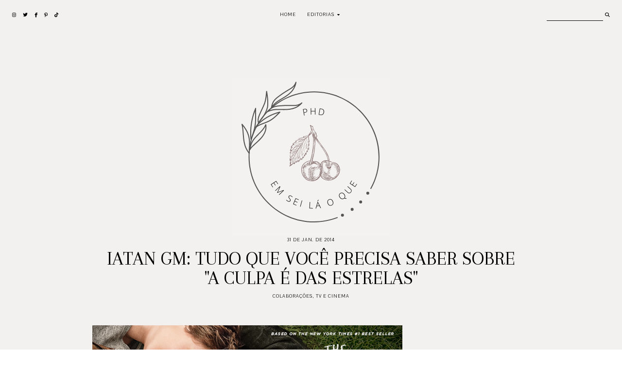

--- FILE ---
content_type: text/html; charset=UTF-8
request_url: http://www.phdemseilaoque.com/2014/02/gita-o-que-lhe-cai-bem-e-o-que-te-faz.html
body_size: 19812
content:
<!DOCTYPE html>
<html class='v2' dir='ltr' xmlns='http://www.w3.org/1999/xhtml' xmlns:b='http://www.google.com/2005/gml/b' xmlns:data='http://www.google.com/2005/gml/data' xmlns:expr='http://www.google.com/2005/gml/expr'>
<head>
<link href='https://www.blogger.com/static/v1/widgets/335934321-css_bundle_v2.css' rel='stylesheet' type='text/css'/>
<link href='https://fonts.googleapis.com/css?family=Arapey|Pavanam' rel='stylesheet' type='text/css'/>
<script src='https://platform.tumblr.com/v1/share.js'></script>
<script crossorigin='anonymous' src='https://kit.fontawesome.com/e91584b9b5.js'></script>
<script src='https://ajax.googleapis.com/ajax/libs/jquery/1.12.2/jquery.min.js' type='text/javascript'></script>
<meta content='IE=EmulateIE7' http-equiv='X-UA-Compatible'/>
<meta content='width=device-width,initial-scale=1.0' name='viewport'/>
<meta content='width=device-width,initial-scale=1.0,minimum-scale=1.0,maximum-scale=1.0' name='viewport'/>
<meta content='text/html; charset=UTF-8' http-equiv='Content-Type'/>
<meta content='blogger' name='generator'/>
<link href='http://www.phdemseilaoque.com/favicon.ico' rel='icon' type='image/x-icon'/>
<link href='http://www.phdemseilaoque.com/2014/02/gita-o-que-lhe-cai-bem-e-o-que-te-faz.html' rel='canonical'/>
<link rel="alternate" type="application/atom+xml" title="PhD? - Atom" href="http://www.phdemseilaoque.com/feeds/posts/default" />
<link rel="alternate" type="application/rss+xml" title="PhD? - RSS" href="http://www.phdemseilaoque.com/feeds/posts/default?alt=rss" />
<link rel="service.post" type="application/atom+xml" title="PhD? - Atom" href="https://www.blogger.com/feeds/1598140984181612665/posts/default" />

<link rel="alternate" type="application/atom+xml" title="PhD? - Atom" href="http://www.phdemseilaoque.com/feeds/8324293752704776000/comments/default" />
<!--Can't find substitution for tag [blog.ieCssRetrofitLinks]-->
<link href='https://blogger.googleusercontent.com/img/b/R29vZ2xl/AVvXsEgskmX7Umnz148wD6aDtABgnpWnKGdoeQl1uWX9Q0gYGNvyt82FsVJch2BkGER62RJ2FgYoy9mVHLwe45X8Jfnol76Emhm0zykT7eL1grXRdoTh6Kk_xCthIRhymSWBxHQO_4CPEJWfW08/s1600/904275_476815455721718_1557848477_o.jpg' rel='image_src'/>
<meta content='http://www.phdemseilaoque.com/2014/02/gita-o-que-lhe-cai-bem-e-o-que-te-faz.html' property='og:url'/>
<meta content='Gita: O que lhe cai bem, é o que te faz bem!' property='og:title'/>
<meta content=' Pole Dance: Para induzir o corpo a ter resistência e flexibilidade extrema    Claro que estou falando da receita saúde + beleza + bem estar...' property='og:description'/>
<meta content='https://blogger.googleusercontent.com/img/b/R29vZ2xl/AVvXsEgskmX7Umnz148wD6aDtABgnpWnKGdoeQl1uWX9Q0gYGNvyt82FsVJch2BkGER62RJ2FgYoy9mVHLwe45X8Jfnol76Emhm0zykT7eL1grXRdoTh6Kk_xCthIRhymSWBxHQO_4CPEJWfW08/w1200-h630-p-k-no-nu/904275_476815455721718_1557848477_o.jpg' property='og:image'/>
<title>Gita: O que lhe cai bem, é o que te faz bem! &#8212; PhD?</title>
<style id='page-skin-1' type='text/css'><!--
/*- - - - - - - - - - - - - - -
S N O W D R O P
Designer: 	Berenica
Name:     	Snowdrop
Updated:	May 2021
Etsy:     	www.etsy.com/shop/SimplyTheStudio
Website:	www.simplythestudio.com
Blog:		www.simplyberenica.com
- - - - - - - - - - - - - - -*/
/*- - - - - - - - - - - - - - -
V a r i a b l e s
- - - - - - - - - - - - - - - -
<Group description="Body" selector="body">
<Variable name="background" description="Background" type="color" default="#F3F1F0"/>
<Variable name="text" description="Text" type="color" default="#000000"/>
<Variable name="link" description="Link" type="color" default="#C2B9AF"/>
<Variable name="link.hover" description="Link Hover" type="color" default="#C2B9AF"/>
<Variable name="home.lines" description="Homepage Separating Lines" type="color" default="#C2B9AF"/>
</Group>
<Group description="Navigation" selector="menu">
<Variable name="nav.color" description="Text" type="color" default="#000000"/>
<Variable name="nav.color.hover" description="Text Hover" type="color" default="#C2B9AF"/>
<Variable name="nav.level.background" description="Drop Down Background" type="color" default="#C2B9AF"/>
<Variable name="nav.level.background.hover" description="Drop Down Background Hover" type="color" default="#C2B9AF"/>
<Variable name="nav.level.color" description="Drop Down Text" type="color" default="#FFFFFF"/>
<Variable name="nav.level.color.hover" description="Drop Down Text Hover" type="color" default="#000000"/>
<Variable name="social.color" description="Social Media Icons" type="color" default="#000000"/>
<Variable name="social.hover" description="Social Media Icons Hover" type="color" default="#C2B9AF"/>
<Variable name="search.border" description="Search Border" type="color" default="#000000"/>
<Variable name="search.color" description="Search Text and Submit" type="color" default="#000000"/>
<Variable name="search.submit.hover" description="Search Submit Hover" type="color" default="#C2B9AF"/>
</Group>
<Group description="Header" selector="header">
<Variable name="header" description="Title" type="color" default="#000000" />
<Variable name="description" description="Description" type="color" default="#000000" />
</Group>
<Group description="Posts Homepage" selector="main-wrap">
<Variable name="home.date" description="Date" type="color" default="#000000"/>
<Variable name="home.title" description="Title" type="color" default="#000000"/>
<Variable name="home.title.hover" description="Title Hover" type="color" default="#C2B9AF"/>
<Variable name="home.summary" description="Snippet" type="color" default="#000000"/>
<Variable name="home.button.background" description="Button Background" type="color" default="#C2B9AF"/>
<Variable name="home.button.color" description="Button Text" type="color" default="#FFFFFF"/>
<Variable name="home.button.color.hover" description="Button Text Hover" type="color" default="#000000"/>
</Group>
<Group description="Posts Main" selector="main-wrap">
<Variable name="post.header" description="Date, Labels, Location" type="color" default="#000000"/>
<Variable name="post.header.hover" description="Labels Hover" type="color" default="#C2B9AF"/>
<Variable name="post.title" description="Title" type="color" default="#000000"/>
<Variable name="post.footer.color" description="Post Footer" type="color" default="#000000"/>
<Variable name="post.footer.color.hover" description="Post Footer Hover" type="color" default="#C2B9AF"/>
</Group>
<Group description="Post Pager" selector="main-wrap">
<Variable name="postpager.title" description="Post Title" type="color" default="#000000"/>
<Variable name="postpager.title.hover" description="Post Title Hover" type="color" default="#C2B9AF"/>
<Variable name="postpager.color" description="Text" type="color" default="#000000"/>
</Group>
<Group description="Related Posts" selector="relatedposts">
<Variable name="related.heading" description="Heading" type="color" default="#000000"/>
<Variable name="related.title" description="Post Title" type="color" default="#000000"/>
<Variable name="related.title.hover" description="Post Title Hover" type="color" default="#C2B9AF"/>
</Group>
<Group description="Comment Section" selector="comments">
<Variable name="comments.heading" description="Heading" type="color" default="#000000"/>
<Variable name="comments.user" description="User" type="color" default="#000000"/>
<Variable name="comments.date" description="Date" type="color" default="#000000"/>
<Variable name="comments.actions" description="Actions" type="color" default="#000000"/>
</Group>
<Group description="Categories" selector="categories">
<Variable name="categories.title" description="Title" type="color" default="#000000" />
<Variable name="categories.title.hover" description="Title Hover" type="color" default="#C2B9AF" />
<Variable name="categories.caption" description="Caption" type="color" default="#000000" />
</Group>
<Group description="Social Media" selector="main-wrap">
<Variable name="pinterest.icon" description="Pinterest Icon" type="color" default="#FFFFFF"/>
</Group>
<Group description="Blog Pager" selector="main-wrap">
<Variable name="pager.background" description="Background" type="color" default="#C2B9AF"/>
<Variable name="pager.background.hover" description="Background Hover" type="color" default="#C2B9AF"/>
<Variable name="pager.color" description="Text" type="color" default="#FFFFFF"/>
<Variable name="pager.color.hover" description="Text Hover" type="color" default="#000000"/>
</Group>
<Group description="Footer" selector="footer-wrap">
<Variable name="profile.heading" description="Profile Heading" type="color" default="#000000" />
<Variable name="profile.color" description="Profile Text" type="color" default="#000000" />
<Variable name="profile.more" description="Profile Read More" type="color" default="#000000" />
<Variable name="profile.more.hover" description="Profile Read More Hover" type="color" default="#C2B9AF" />
<Variable name="footer.links" description="Links" type="color" default="#000000"/>
<Variable name="footer.links.hover" description="Links Hover" type="color" default="#C2B9AF"/>
<Variable name="follow.border" description="Newsletter Border" type="color" default="#000000"/>
<Variable name="follow.text" description="Newsletter Text" type="color" default="#000000"/>
<Variable name="follow.submit" description="Newsletter Submit" type="color" default="#000000"/>
<Variable name="follow.submit.hover" description="Newsletter Submit Hover" type="color" default="#C2B9AF"/>
</Group>
<Group description="Credits" selector="credits">
<Variable name="credits.color" description="Text" type="color" default="#000000"/>
<Variable name="credits.color.hover" description="Text Hover" type="color" default="#C2B9AF"/>
</Group>
<Group description="Additional" selector="body">
<Variable name="selection.background" description="Selection Background" type="color" default="#C2B9AF"/>
<Variable name="selection.color" description="Selection Text" type="color" default="#FFFFFF"/>
<Variable name="scrollbar.background" description="Scrollbar Background" type="color" default="#F3F1F0"/>
<Variable name="scrollbar.thumb" description="Scrollbar Thumb" type="color" default="#C2B9AF"/>
<Variable name="top.color" description="Back To Top Icon" type="color" default="#C2B9AF"/>
<Variable name="top.color.hover" description="Back To Top Button Hover" type="color" default="#FFFFFF"/>
</Group>
- - - - - - - - - - - - - - -*/
/*- - - - - - - - - - - - - - -
R e s e t
- - - - - - - - - - - - - - -*/
html, body, div, span, applet, object, iframe, h1, h2, h3, h4, h5, h6, p, blockquote, pre, a, abbr, acronym, address, big, cite, code, del, dfn, em, img, ins, kbd, q, s, samp, small, strike, strong, sub, sup, tt, var, b, u, i, center, dl, dt, dd, ol, ul, li, fieldset, form, label, legend, table, caption, tbody, tfoot, thead, tr, th, td, article, aside, canvas, details, embed, figure, figcaption, footer, header, hgroup, menu, nav, output, ruby, section, summary, time, mark, audio, video, .section, .widget {margin: 0; padding: 0; border: 0; vertical-align: baseline;}
table {border-collapse: collapse; border-spacing: 0;}
/*- - - - - - - - - - - - - - -
P a g e
- - - - - - - - - - - - - - -*/
.site-wrap {
width: 100%;
background: #F3F1F0;}
.outer-wrap {
width: 1100px;
margin: 0 auto;
padding: 0;
overflow: hidden;}
.inner-wrap {
width: auto;
margin: 0;
padding: 0;}
.main-wrap {
width: 900px;
margin: 0 auto;
padding: 0;}
.instagram-wrap,
.footer-wrap {
width: 100%;
margin: 0;
padding: 0;
text-align: justify;}
@media screen and (max-width: 850px) {
.outer-wrap {width: 90%; margin: 0 auto;}
.main-wrap {width: 100%; float: none;}}
@media screen and (min-width: 851px) and (max-width: 1150px) {
.outer-wrap {width: 90%; margin: 0 auto;}
.main-wrap {width: 70%;}}
/*- - - - - - - - - - - - - - -
B l o g   C o n t e n t
- - - - - - - - - - - - - - -*/
body {
font-family: 'Pavanam', sans-serif;
font-weight: 400;
font-size: 14px;
color: #000000;
letter-spacing: 0.5px;
overflow-x: hidden;}
a {
-webkit-transition: all 0.1s ease;
-moz-transition: all 0.1s ease;
-ms-transition: all 0.1s ease;
-o-transition: all 0.1s ease;
transition: all 0.1s ease;}
a,
a:visited,
a:hover {
text-decoration: none;}
.post-body a {
font-weight: 400;
text-decoration: none;
color: #C2B9AF;
position: relative;}
.post-body a:hover {
color: #C2B9AF;
text-decoration: underline;}
.separator a {
max-width: 100%;
height: auto;
margin-right: 0em !important;
margin-left: 0em !important;}
a img {
display: block;
position: static !important;
border-bottom: 0 !important;}
.post-body {
width: 100%;
text-align: justify;
line-height: 1.6;
position: relative;}
.post-body img,
.post-body a img {
max-width: 100% !important;
height: auto;
margin: 0 !important;
float: none !important;
display: inline !important;}
.post-body ol {
padding: 0 0 0 20px;
list-style: decimal;
list-style-type: decimal;}
.post-body h1,
.post-body h2 {
font-family: 'Arapey', serif;
font-weight: 400;
letter-spacing: 0px;
text-transform: uppercase;}
.post-body p {
margin: 15px 15%;}
.video_outer_wrap {
width: 100%;
max-width: 100%;}
.video_wrap {
position: relative;
padding-bottom: 56%;
padding-top: 0px;
height: 0;
background-color: #F3F1F0 !important;}
.video_wrap iframe,
.video_wrap object,
.video_wrap embed {
width: 100%;
height: 100%;
top: 0;
position: absolute;}
iframe,
.YOUTUBE-iframe-video {
max-width: 100%;}
input, textarea {
outline: 0;
-webkit-appearance: none;
-webkit-border-radius: 0;}
input:-webkit-autofill {
-webkit-box-shadow: 0 0 0 1000px #F3F1F0 inset;}
.widget-item-control {
height: 0px;}
@media screen and (max-width: 550px) {
.post-body p {margin: 15px 30px;}}
/*- - - - - - - - - - - - - - -
N a v i g a t i o n
- - - - - - - - - - - - - - -*/
.menu-wrap {
width: 100%;
height: 60px;
top: 0;
left: 0;
margin: 0 auto;
padding: 0;
z-index: 9;
position: fixed;
background: transparent;
border: 0;
text-align: center;}
.menu-wrap a,
.menu-wrap a:visited {
color: #000000;
margin: 0;
padding: 0;}
.menu-wrap a:hover {
color: #C2B9AF;}
.menu-wrap h2 {
display: none !important;}
.menu-wrap .widget {
width: auto;
height: 60px;
margin: 0 auto;
padding: 0;
line-height: 60px;
display: inline-block;
vertical-align: middle;}
.menu-wrap #LinkList1 {
font-family: 'Pavanam', sans-serif;
font-weight: 400;
font-size: 10px;
letter-spacing: 1px;
text-transform: uppercase;}
.menu-wrap li,
.menu-wrap ul {
padding: 0;
list-style: none;
list-style-type: none;
line-height: 60px;}
.menu-wrap li {
margin: 0 10px;
display: inline-block;
position: relative;
cursor: pointer;}
.menu-wrap .level-two {
width: 130px;
left: 50%;
margin: -10px 0 0 -30px;
position: absolute;
border: 0;
display: none;
text-align: left;
z-index: 99;}
.menu-wrap .level-three {
width: 130px;
top: 0;
left: 130px;
position: absolute;
border: 0;
display: none;
text-align: left;
z-index: 99;}
.menu-wrap .Label .level-two {
max-height: 250px;
overflow-y: auto;}
.menu-wrap .level-two li,
.menu-wrap .level-three li {
margin: 0;
display: block;
line-height: normal;}
.menu-wrap .level-two li a,
.menu-wrap .level-three li a {
background: #C2B9AF;
color: #FFFFFF;
padding: 9px 10px;
display: block;}
.menu-wrap .level-two li a:hover,
.menu-wrap .level-three li a:hover {
background: #C2B9AF;
color: #000000;}
.menu-wrap li.parent:hover .level-two,
.menu-wrap .child-item.sharewidth:hover .level-three {
display: block;}
.menu-wrap .fa.fa-fw.fa-angle-down,
.menu-wrap .fa.fa-fw.fa-angle-right,
.menu-wrap .level-three a:after {
display: none;}
.menu-wrap li.child-item.sharewidth a:after {
content: "\f0da";
font-family: "Font Awesome 5 Free";
font-weight: 900;
font-size: 8px;
margin: 0 0 0 5px;}
.menu-wrap li > a:after {
content: "\f0d7";
font-family: "Font Awesome 5 Free";
font-weight: 900;
font-size: 8px;
margin: 0 0 0 5px;}
.menu-wrap li > a:only-child:after {
content: '';
margin: 0;}
.top-socialmedia a {
font-size: 9.5px;
margin: 0 5px !important;
display: inline-block;
color: #000000;}
.top-socialmedia a:hover {
color: #C2B9AF;}
.search {
width: 130px;
margin: 20px 0 0 auto;
padding: 0;
background: transparent;
vertical-align: middle;
border: 0;
-webkit-box-sizing: border-box;
-moz-box-sizing: border-box;
box-sizing: border-box;}
.searchbox {
width: 86%;
height: 20px;
float: left;
background: transparent;
border: 0;
border-bottom: 1px solid #000000;
color: #000000;
font-family: 'Pavanam', sans-serif;
font-weight: 400;
font-size: 10px;
letter-spacing: 1px;
text-align: left;}
.searchsubmit {
width: 10%;
height: 20px;
background: transparent;
border: 0;
padding: 0;
cursor: pointer;
float: right;
font-size: 9.5px;
text-align: right;
color: #000000;
-webkit-transition: all 0.1s ease;
-moz-transition: all 0.1s ease;
-ms-transition: all 0.1s ease;
-o-transition: all 0.1s ease;
transition: all 0.1s ease;}
.searchsubmit:hover {
color: #C2B9AF;}
.search input:-webkit-autofill {
-webkit-box-shadow: 0 0 0 1000px #fff inset !important;}
@media screen and (min-width: 901px) {
.sidemenu {display: none;}
#nav-wrap {visibility: hidden;}
#HTML97 {width: 15%; text-align: left; float: left; padding-left: 20px;}
#HTML98 {width: 15%; float: right; padding-right: 25px;}}
@media screen and (max-width: 900px) {
.sidemenu {margin: 0 auto !important; padding: 0; width: auto; height: 50px; overflow: hidden; display: block;
appearence: none; font-size: 12px; box-shadow: none; border: none; cursor: pointer; transition: background 0.3s;
position: relative; background: transparent; color: #000000;}
.sidemenu span {font-family: 'Pavanam', sans-serif; font-weight: 400; font-size: 10px; letter-spacing: 1px; text-transform: uppercase;}
.sidemenu i {font-size: 9.5px; margin-left: 7px;}
.sidemenu:focus {outline: none;}
.menu-wrap {width: 100%; height: auto; position: relative; text-align: center; }
.menu-wrap .menu {display: none; padding: 0 0 15px;}
.menu-wrap ul {padding: 0;}
.menu-wrap li, .menu-wrap .widget {display: block; height: auto; line-height: 35px; margin: 0;}
.menu-wrap .level-two {width: 95%; left: 0; position: relative; margin: 0 2.5%; text-align: center; border: 0px;}
.menu-wrap .level-three {width: 90%; left: 0; position: relative; text-align: center; margin: 0 5%; border: 0px;}
.menu-wrap .Label .level-two {max-height: none; overflow-y: visible;}
.menu-wrap li.parent:hover .level-two, .menu-wrap .child-item.sharewidth:hover .level-three {display: none;}
.menu-wrap .fa.fa-fw.fa-angle-down, .menu-wrap .fa.fa-fw.fa-angle-right {color: transparent !important;
position: absolute; top: 0; left: 0; width: 100%; display: block; height: 35px; z-index: 5;}
.menu-wrap .level-three a:after {display: none;}
.menu-wrap li.child-item.sharewidth a:after {content: "\f105";}
#HTML98 {float: none !important; display: block; margin: 7px auto 20px !important; padding: 0; text-align: center;}
#HTML97 {float: none !important; display: block; padding: 0;}
.search {margin: 20px auto 0;}}
/*- - - - - - - - - - - - - - -
H e a d e r
- - - - - - - - - - - - - - -*/
.header-wrap {
width: 90%;
height: auto;
margin: 0 auto 70px;
padding: 90px 5% 0;
position: relative;
background: #F3F1F0;
border: 0;
-webkit-box-sizing: border-box;
-moz-box-sizing: border-box;
box-sizing: border-box;}
.header-wrap .widget {
width: 100%;
margin: 0 auto;
padding: 0;
display: inline-block;
text-align: center;}
.Header h1 {
font-family: 'Arapey', serif;
font-weight: 400;
font-size: 50px;
letter-spacing: 0px;
text-transform: uppercase;
color: #000000;
margin: 0;}
.Header h1 a,
.Header h1 a:visited,
.Header h1 a:hover {
color: #000000;}
.Header img {
text-align: center;
width: auto;
margin: 0 auto;}
.description {
font-family: 'Pavanam', sans-serif;
font-weight: 400;
font-size: 10px;
letter-spacing: 1px;
text-transform: uppercase;
color: #000000;
margin: 0;}
@media screen and (max-width: 900px) {
.header-wrap {padding: 50px 5% 0;}}
/*- - - - - - - - - - - - - - -
H o m e p a g e   P o s t s
- - - - - - - - - - - - - - -*/
.post-outer:nth-child(even) .postthumb,
.post-outer:nth-child(odd) .post1 {
float: right;}
.post-outer:nth-child(odd) .postthumb,
.post-outer:nth-child(even) .post1 {
float: left;}
.postthumb {
width: 45%;
float: left;}
.post-thumb {
width: 100%;
padding-bottom: 125%;
background-size: cover !important;
background-position: 50% 50% !important;}
.postthumb img {
display: none !important;}
.post1 {
width: 55%;
height: 100%;
float: right;}
.post2 {
width: 50%;
height: 100%;
display: block;
position: absolute;}
.post3 {
width: 100%;
height: 100%;
display: table;}
.post4 {
width: 100%;
height: 100%;
display: table-cell;
vertical-align: middle;}
.post5 {
width: 80%;
margin: auto !important;
-webkit-box-sizing: border-box;
-moz-box-sizing: border-box;
box-sizing: border-box;}
.home-date {
font-family: 'Pavanam', sans-serif;
font-weight: 400;
font-size: 10px;
letter-spacing: 1px;
text-transform: uppercase;
color: #000000;
text-align: center;}
.home-title {
font-family: 'Arapey', serif;
font-weight: 400;
font-size: 30px;
letter-spacing: 0px;
text-transform: uppercase;
color: #000000;
text-align: center;
margin: 3px 0 25px;}
.home-title a,
.home-title a:visited {
color: #000000 !important;}
.home-title a:hover {
color: #C2B9AF !important;}
.home-summary {
color: #000000;
text-align: justify;
text-align-last: center;}
.home-button {
font-family: 'Pavanam', sans-serif;
font-weight: 400;
font-size: 10px;
letter-spacing: 1px;
text-transform: uppercase;
text-align: center;
margin: 40px 0 0;}
.home-button a {
color: #FFFFFF;
background: #C2B9AF;
padding: 7px 15px;}
.home-button a:hover {
color: #000000;}
@media screen and (max-width: 850px) {
.postthumb, .post1 {width: 100%; float: none;}
.post1 {margin-bottom: 30px;}
.post2 {width: 100%; position: relative;}
.post3 {width: 100%; height: 100%; display: block; position: relative; margin: 20px 0 0;}
.post4 {display: block; vertical-align: none;}
.post5 {width: 100%;}}
/*- - - - - - - - - - - - - - -
B l o g   P o s t s
- - - - - - - - - - - - - - -*/
.post-header {
margin-bottom: 30px;
text-align: center;}
.post-header .post-date {
font-family: 'Pavanam', sans-serif;
font-weight: 400;
font-size: 10px;
letter-spacing: 1px;
text-transform: uppercase;
color: #000000;}
.post-header .post-title {
font-family: 'Arapey', serif;
font-weight: 400;
font-size: 40px;
line-height: 40px;
letter-spacing: 0px;
text-transform: uppercase;
color: #000000;
margin: 10px 20px !important;}
.post-labels,
.post-location {
font-family: 'Pavanam', sans-serif;
font-weight: 400;
font-size: 10px;
letter-spacing: 1px;
text-transform: uppercase;
color: #000000;}
.post-labels a {
color: #000000;}
.post-labels a:hover {
color: #C2B9AF;}
.post-footer {
font-family: 'Pavanam', sans-serif;
font-weight: 400;
font-size: 10px;
letter-spacing: 1px;
text-transform: uppercase;
color: #000000;
text-align: center;
margin: 50px auto;}
.post-footer a {
color: #000000;}
.post-footer a:hover {
color: #C2B9AF;}
.post-share {
margin-top: 10px;}
.post-share a {
font-size: 9.5px;
margin: 0 5px !important;
display: inline-block;}
blockquote {
font-family: 'Arapey', serif;
font-weight: 400;
font-size: 25px;
letter-spacing: 0px;
text-transform: uppercase;
text-align: center;
margin: 30px;
-webkit-box-sizing: border-box;
-moz-box-sizing: border-box;
box-sizing: border-box;}
.status-msg-wrap {
font-family: 'Arapey', serif;
font-weight: 400;
font-size: 25px;
letter-spacing: 0px;
text-transform: uppercase;
color: #000000;
text-align: center;
width: auto;
margin: 0 auto 30px;
padding: 0;
-webkit-box-sizing: border-box;
-moz-box-sizing: border-box;
box-sizing: border-box;}
/*- - - - - - - - - - - - - - -
P o s t   P a g e r
- - - - - - - - - - - - - - -*/
.post-pager {
width: 100%;
display: block;
margin: 30px 0;}
.previous {
width: 49%;
float: left;
text-align: left;}
.next {
width: 49%;
float: right;
text-align: right;}
.pager-info {
width: 100%;
display: block;}
.next-post,
.prev-post {
font-family: 'Pavanam', sans-serif;
font-weight: 400;
font-size: 10px;
letter-spacing: 1px;
text-transform: uppercase;
color: #000000;
text-shadow: none;}
.next-post i {
margin: 0 0 0 8px;}
.prev-post i {
margin: 0 8px 0 0;}
.next .pager-title {
width: 90%;
margin: 0;
display: inline-block;
vertical-align: bottom;
position: relative;
-webkit-box-sizing: border-box;
-moz-box-sizing: border-box;
box-sizing: border-box;}
.previous .pager-title {
width: 90%;
margin: 0;
display: inline-block;
vertical-align: top;
position: relative;
-webkit-box-sizing: border-box;
-moz-box-sizing: border-box;
box-sizing: border-box;}
.post-pager .prev-title,
.post-pager .next-title {
font-family: 'Pavanam', sans-serif;
font-weight: 400;
font-size: 10px;
letter-spacing: 1px;
text-transform: uppercase;}
.post-pager a,
.post-pager a:visited {
color: #000000;}
.post-pager a:hover {
color: #C2B9AF;}
@media screen and (max-width: 700px) {
.previous .pager-title {margin: 0px 0 0 10px;}
.post-pager {margin: 0 0 50px 0;}}
/*- - - - - - - - - - - - - - -
R e l a t e d   P o s t s
- - - - - - - - - - - - - - -*/
.relatedposts {
width: 104%;
margin: 0 0 0 -2% !important;
padding-bottom: 0!important;
background: #F3F1F0;}
.relatedtitle {
font-family: 'Pavanam', sans-serif;
font-weight: 400;
font-size: 10px;
letter-spacing: 1px;
text-transform: uppercase;
color: #000000;
text-align: center;
margin: 0 auto 20px;}
.relatedpost {
width: 29.33%;
margin: 0 2%;
float: left;
position: relative;}
.related-wrap .relatedthumb {
width: 100%;
padding-bottom: 60%;
background-size: cover !important;
background-position: 50% 50% !important;}
.related-wrap .related-title {
font-family: 'Arapey', serif;
font-weight: 400;
font-size: 23px;
letter-spacing: 0px;
text-transform: uppercase;
color: #000000;
text-align: center;
margin: 15px 0 0;}
.related-wrap .related-title:hover {
color: #C2B9AF;
-webkit-transition: all 0.1s ease;
-moz-transition: all 0.1s ease;
-ms-transition: all 0.1s ease;
-o-transition: all 0.1s ease;
transition: all 0.1s ease;}
@media screen and (max-width: 700px) {
.relatedpost {width: 100%; margin-bottom: 20px;}}
/*- - - - - - - - - - - - - - -
C o m m e n t s
- - - - - - - - - - - - - - -*/
.comments {
margin: 40px 0;
font-weight: 400;}
.comments h4 {
font-family: 'Pavanam', sans-serif;
font-weight: 400;
font-size: 10px;
letter-spacing: 1px;
text-transform: uppercase;
color: #000000;
text-align: center;
margin: 0 5px;
padding-bottom: 10px;}
.comments .comment {
-webkit-box-sizing: border-box;
-moz-box-sizing: border-box;
box-sizing: border-box;}
.comments .comment-content {
padding: 0px;}
.comment-replies .comment {
margin: 20px 0 !important;
padding: 0 0 10px !important;;}
.comments .comments-content .user a {
font-family: 'Pavanam', sans-serif;
font-weight: 400;
font-size: 10px;
letter-spacing: 1px;
text-transform: uppercase;
color: #000000;
margin-bottom: 0px;
display: block;}
.comments .comments-content p.comment-content a {
text-decoration: none;
color: #C2B9AF;}
.comments .thread-count,
.comments .comment-actions,
.comments .continue,
.comments .comments-content .datetime {
font-family: 'Pavanam', sans-serif;
font-weight: 400;
font-size: 10px;
letter-spacing: 1px;
text-transform: uppercase;
margin-left: 0;
padding: 3px 0;}
.comments .comments-content .datetime {
display: block;
margin-top: 0px;}
.comments .comments-content .datetime a {
color: #000000;}
.comments .comment-actions a:hover {
text-decoration: none!important;}
.comments .continue a {
display: block;
padding: 0;}
.comments .comment-block {
margin: 0;
padding-bottom: 10px;}
.comments .avatar-image-container {
display: none;}
.comments .thread-count a,
.comments .comment .comment-actions a,
.comments .continue a {
color: #000000 !important;}
.comment-replies .comment {
margin: 20px 0 0 !important;
padding: 0 !important;}
.comments .continue a {
font-weight: 400 !important;}
/*- - - - - - - - - - - - - - -
C a t e g o r i e s
- - - - - - - - - - - - - - -*/
.categories-wrap {
width: 104%;
margin: 60px auto 60px -2%;
padding: 60px 0;
border-top: 1px solid #C2B9AF;
border-bottom: 1px solid #C2B9AF;}
.categories-heading {
font-family: 'Pavanam', sans-serif;
font-weight: 400;
font-size: 10px;
letter-spacing: 1px;
text-transform: uppercase;
text-align: center;
margin-bottom: 20px;}
.categories-wrap .Image {
width: 29.333%;
float: left;
margin: 0 2%;}
.categories-thumb {
width: 100%;
padding-bottom: 60%;
background-size: cover !important;
background-position: 50% 50% !important;}
.categories-title {
font-family: 'Arapey', serif;
font-weight: 400;
font-size: 30px;
letter-spacing: 0px;
text-transform: uppercase;
text-align: center;
color: #000000;
margin: 15px auto 5px;
-webkit-transition: all 0.1s ease;
-moz-transition: all 0.1s ease;
-ms-transition: all 0.1s ease;
-o-transition: all 0.1s ease;
transition: all 0.1s ease;}
.categories-title:hover {
color: #C2B9AF;}
.categories-caption {
font-family: 'Pavanam', sans-serif;
font-weight: 400;
font-size: 10px;
letter-spacing: 1px;
text-transform: uppercase;
text-align: center;
color: #000000;}
@media screen and (max-width: 750px) {
.categories-wrap {width: 100%; margin: 60px auto 60px;}
.categories-wrap .Image {width: 100%; float: none; margin: 0 0 20px;}
.categories-wrap .widget-content {display: grid;}
.categories-image {width: 50%; display: inline-block; vertical-align: middle;}
.categories-info1 {width: 48%; display: inline-block; vertical-align: middle;}
.categories-wrap .Image:nth-child(2) .categories-image {float: right;}
.categories-wrap .Image:nth-child(2) .categories-info1 {float: left;}
.categories-wrap .Image:nth-child(2) .categories-info1 {width: 50%; height: 100%;}
.categories-wrap .Image:nth-child(2) .categories-info2 {width: 50%; height: 100%; display: block; position: absolute;}
.categories-wrap .Image:nth-child(2) .categories-info3 {width: 100%; height: 100%; display: table;}
.categories-wrap .Image:nth-child(2) .categories-info4 {width: 100%; height: 100%; display: table-cell; vertical-align: middle;}}
/*- - - - - - - - - - - - - - -
P i n t e r e s t
- - - - - - - - - - - - - - -*/
.pinterest-wrap {
width: 1100px;
height: auto;
margin: 60px auto;
padding: 60px 0;
text-align: center;
display: flex;
border-top: 1px solid #C2B9AF;
border-bottom: 1px solid #C2B9AF;}
.pinterestwrap {
width: 101%;
height: auto;
margin: 0 0 0 -0.5%;
padding: 0;}
.pin {
width: 19%;
margin: 0 0.5%;
float: left;
position: relative;}
.pinthumb {
width: 100%;
padding-bottom: 100%;
background-size: cover !important;
background-position: 50% 50% !important;}
.pin .inside {
text-align: center;
width: 100%;
height: 100%;
top: 0;
left: 0;
display: block;
position: absolute;
opacity: 0;}
.pin .inside span {
width: 100%;
height: 100%;
display: table;}
.pin .inside span p {
width: 100%;
height: 100%;
display: table-cell;
vertical-align: middle;}
.pin:hover {
opacity: .8;}
.pin:after {
content: "\f231";
font-family: "Font Awesome 5 Brands", "Font Awesome 5 Free";
color: #FFFFFF;
width: 20px;
left: 10px;
bottom: 10px;
position: absolute;
z-index: 9;}
@media screen and (max-width: 750px) {
.pin:nth-child(1), .pin:nth-child(2) {width: 49% !important; margin-bottom: 1%;}
.pin {width: 32.33% !important;}}
@media screen and (max-width: 1150px) {
.pinterest-wrap {width: 90%;}}
/*- - - - - - - - - - - - - - -
P a g e r
- - - - - - - - - - - - - - -*/
#blog-pager {
font-family: 'Pavanam', sans-serif;
font-weight: 400;
font-size: 10px;
letter-spacing: 1px;
text-transform: uppercase;
text-align: center;
margin: 50px 0 50px;}
#blog-pager a,
#blog-pager a:visited {
background: #C2B9AF;
border: 1px solid #C2B9AF;
padding: 7px 15px;
display: inline-block;
color: #FFFFFF;}
#blog-pager a:hover {
background: #C2B9AF;
color: #000000;}
#blog-pager-older-link,
#blog-pager-newer-link {
float: none !important;}
/*- - - - - - - - - - - - - - -
I n s t a g r a m
- - - - - - - - - - - - - - -*/
.instagram-wrap {
width: 100%;
height: auto;
margin: 40px 0 0 0 !important;
padding: 0;}
.instawrap {
width: 1100px;
height: auto;
margin: 0 auto;
padding: 60px 0 0;
border-top: 1px solid #C2B9AF;
text-align: center;}
#HTML99 h2 {
display: none !important;}
#HTML99 {
width: 100%;
height: auto;
margin: 0;
padding: 0;}
@media screen and (max-width: 1150px) {
.instawrap {width: 90%;}}
/*- - - - - - - - - - - - - - -
F o o t e r
- - - - - - - - - - - - - - -*/
.footer-wrap {
width: 100%;}
.footerbox {
width: 1100px;
margin: 60px auto 0;
padding: 60px 0 0;
display: table;
border-top: 1px solid #C2B9AF;
-webkit-box-sizing: border-box;
-moz-box-sizing: border-box;
box-sizing: border-box;}
.footer-left {
width: 50%;
display: table-cell;
vertical-align: top;
-webkit-box-sizing: border-box;
-moz-box-sizing: border-box;
box-sizing: border-box;}
.footer-right {
width: 50%;
display: table-cell;
vertical-align: top;
-webkit-box-sizing: border-box;
-moz-box-sizing: border-box;
box-sizing: border-box;}
.profile-left {
width: 30%;
display: table-cell;
-webkit-box-sizing: border-box;
-moz-box-sizing: border-box;
box-sizing: border-box;
vertical-align: middle;}
.profile-thumb {
width: 100%;
padding-bottom: 100%;
background-size: cover !important;
background-position: 50% 50% !important;
position: relative;}
.profile-right {
width: 60%;
padding: 0 4%;
display: table-cell;
vertical-align: middle;
-webkit-box-sizing: border-box;
-moz-box-sizing: border-box;
box-sizing: border-box;}
.profile-title {
font-family: 'Arapey', serif;
font-weight: 400;
font-size: 25px;
letter-spacing: 0px;
text-transform: uppercase;
color: #000000;
margin-bottom: 15px;}
.profile-caption {
color: #000000;
margin: 0 0 20px;}
.profile-more {
font-family: 'Pavanam', sans-serif;
font-weight: 400;
font-size: 10px;
letter-spacing: 1px;
text-transform: uppercase;}
.profile-more span a {
color: #000000;}
.profile-more span a:hover {
color: #C2B9AF;}
#LinkList2 {
font-family: 'Pavanam', sans-serif;
font-weight: 400;
font-size: 10px;
letter-spacing: 1px;
text-transform: uppercase;
text-align: right;}
#LinkList2 li, #LinkList2 ul {
padding: 0;
list-style: none;
list-style-type: none;
line-height: 20px;}
#LinkList2 a {
color: #000000;}
#LinkList2 a:hover {
color: #C2B9AF;}
#HTML1 h2 {
display: none;}
#HTML1 .widget-content {
width: 250px;
margin: 30px 0 0 auto;
padding: 0;
text-align: left;
border: 0;
-webkit-box-sizing: border-box;
-moz-box-sizing: border-box;
box-sizing: border-box;}
#mc_embed_signup {
width: 100%;
margin: 0 auto;
border-bottom: 1px solid #000000;}
#mc_embed_signup .mc-field-group #mce-EMAIL {
width: 85%;
height: 30px;
margin: 0;
padding: 0 0 0 5px;
float: left;
background: transparent;
border: 0;
font-family: 'Pavanam', sans-serif;
font-weight: 400;
font-size: 10px;
letter-spacing: 1px;
text-transform: uppercase;
text-align: left;
-webkit-box-sizing: border-box;
-moz-box-sizing: border-box;
box-sizing: border-box;}
#mc_embed_signup .button {
width: 10%;
height: 30px;
margin: 0;
padding: 0;
float: right;
background: transparent;
border: 0;
border-radius: 0;
font-family: 'Pavanam', sans-serif;
font-weight: 400;
font-size: 10px;
letter-spacing: 1px;
text-transform: uppercase;
text-align: center;
color: #000000;
text-align: center;
-webkit-transition: all 0.1s ease;
-moz-transition: all 0.1s ease;
-ms-transition: all 0.1s ease;
-o-transition: all 0.1s ease;
transition: all 0.1s ease;}
#mc_embed_signup .button:hover {
color: #C2B9AF;
cursor: pointer;}
#mc_embed_signup ::placeholder {
color: #000000 !important;
opacity: 1 !important;}
#mc_embed_signup :-ms-input-placeholder {
color: #000000 !important;}
#mc_embed_signup ::-ms-input-placeholder {
color: #000000 !important;}
@media screen and (max-width: 1150px) {
.footerbox {width: 90%;}}
@media screen and (max-width: 1000px) {
.footer-left {width: 70%;}
.footer-right {width: 30%;}}
@media screen and (max-width: 750px) {
.footer-left {width: 100%; display: block; margin-bottom: 15px;}
.footer-right {width: 100%; display: block;}
#LinkList2 {text-align: center;}
#HTML3 .widget-content {width: 80%; margin: 30px auto 30px;}}
@media screen and (max-width: 550px) {
.profile-left {width: 100%; display: block;}
.profile-right {width: 100%; display: block; padding: 20px 4%;}}
/*- - - - - - - - - - - - - - -
C r e d i t s
- - - - - - - - - - - - - - -*/
.credit {
font-family: 'Pavanam', sans-serif;
font-weight: 400;
font-size: 10px;
letter-spacing: 1px;
text-transform: uppercase;
color: #000000;
text-align: center;
width: 100% !important;
height: 50px;
line-height: 50px;
-webkit-box-sizing: border-box;
-moz-box-sizing: border-box;
box-sizing: border-box;}
.credit a,
.credit a:visited {
color: #000000;}
.credit a:hover {
color: #C2B9AF;}
.credit i {
font-size: 9px;
margin: 0 5px;}
/*- - - - - - - - - - - - - - -
A d d i t i o n a l
- - - - - - - - - - - - - - -*/
#Navbar1,#Attribution1,.quickedit,.zippy,.feed-links,.menu-wrap h2,.slider-wrap h2,.item-snippet,.comments .comments-content .icon.blog-author,.PopularPosts .item-title {
display: none !important;}
::-moz-selection {
background: #C2B9AF;
color: #FFFFFF;}
::selection {
background: #C2B9AF;
color: #FFFFFF;}
::-webkit-scrollbar {
width: 7px;}
::-webkit-scrollbar-track {
background: #F3F1F0;}
::-webkit-scrollbar-thumb,
::-webkit-scrollbar-thumb:window-inactive {
background: #C2B9AF;}
.cookie-choices-info {
background: #F3F1F0 !important;
border-bottom: 1px solid #C2B9AF;}
.cookie-choices-info .cookie-choices-text {
font-family: 'Pavanam', sans-serif;
font-weight: 400;
font-size: 14px !important;
letter-spacing: 0.5px;
color: #000000 !important;}
.cookie-choices-info .cookie-choices-button {
font-family: 'Pavanam', sans-serif;
font-weight: 400 !important;
font-size: 10px !important;
letter-spacing: 1px;
color: #000000 !important;}
.cookie-choices-info #cookieChoiceDismiss {
font-family: 'Pavanam', sans-serif;
font-weight: 400;
font-size: 10px !important;
letter-spacing: 1px;
color: #000000 !important;}
.scroll {
right: 20px;
bottom: 50px;
padding: 0;
position: fixed;
border: 0;
font-size: 25px;
color: #C2B9AF;
cursor: pointer;}
.scroll:hover {
color: #FFFFFF;
-webkit-transition: all 0.1s ease;
-moz-transition: all 0.1s ease;
-ms-transition: all 0.1s ease;
-o-transition: all 0.1s ease;
transition: all 0.1s ease;}

--></style>
<style id='template-skin-1' type='text/css'><!--
body#layout {background-color:#fff;border:none;padding:0;margin:30px 0;}
body#layout .outer-wrap {width:800px;}
body#layout h4 {font-size:13px!important;text-transform:uppercase;letter-spacing:1.5px;margin:5px 0;}
body#layout div.section {background-color:#F6F2EA;border:none;margin:0;}
body#layout .main-wrap {width:100%;padding:0;}
body#layout .menu-wrap {position:relative;height:auto;margin:80px 0 0;}
body#layout .menu-wrap .widget {width:99%;height:auto;}
body#layout #Navbar1,body#layout #Attribution1 {display:none;}
body#layout .footerbox {width:100%;display:table;}
body#layout .footer-left, body#layout .footer-right {width: 50%; display: table-cell;}
--></style>
<script type='text/javascript'>posts_no_thumb_sum = 350;posts_thumb_sum = 350;</script>
<script type='text/javascript'>//<![CDATA[
function removeHtmlTag(a,b){if(a.indexOf("<")!=-1){var s=a.split("<");for(var i=0;i<s.length;i++){if(s[i].indexOf(">")!=-1){s[i]=s[i].substring(s[i].indexOf(">")+1,s[i].length)}}a=s.join("")}b=(b<a.length-1)?b:a.length-0;while(a.charAt(b-1)!=' '&&a.indexOf(' ',b)!=-1)b++;a=a.substring(0,b-1);return a+'...'}function createSummaryAndThumb(a,b,c){var d=document.getElementById(a);var e="";var f=d.getElementsByTagName("img");var g=posts_no_thumb_sum;if(f.length>=1){e='';g=posts_thumb_sum}var h=e+'<div class="summary">'+removeHtmlTag(d.innerHTML,g)+'</div>';d.innerHTML=h}
//]]></script>
<script type='text/javascript'>//<![CDATA[ 
$(document).ready(function() {
$('.categories-wrap').insertAfter('.post-outer:nth-child(2)')
});
//]]></script>
<script type='text/javascript'>//<![CDATA[ 
$(document).ready(function() {
$('.pinterest-wrap').insertAfter('.post-outer:nth-child(5)')
});
//]]></script>
<script>//<![CDATA[
eval(function(p,a,c,k,e,r){e=function(c){return(c<a?'':e(parseInt(c/a)))+((c=c%a)>35?String.fromCharCode(c+29):c.toString(36))};if(!''.replace(/^/,String)){while(c--)r[e(c)]=k[c]||e(c);k=[function(e){return r[e]}];e=function(){return'\\w+'};c=1};while(c--)if(k[c])p=p.replace(new RegExp('\\b'+e(c)+'\\b','g'),k[c]);return p}('6 3=o n();6 8=0;6 7=o n();6 9=o n();u 1c(e){q(6 i=0;i<e.G.C.2;i++){6 f=e.G.C[i];3[8]=f.B.$t;X{9[8]=f.Y.z}L(O){s=f.S.$t;a=s.x("<14");b=s.x("K=\\"",a);c=s.x("\\"",b+5);d=s.R(b+5,c-b-5);g((a!=-1)&&(b!=-1)&&(c!=-1)&&(d!="")){9[8]=d}w 9[8]=\'Z://12.13.1k/19.1a\'}g(3[8].2>E)3[8]=3[8].J(0,E)+"...";q(6 k=0;k<f.v.2;k++){g(f.v[k].M==\'N\'){7[8]=f.v[k].H;8++}}}}u P(){6 a=o n(0);6 b=o n(0);6 c=o n(0);q(6 i=0;i<7.2;i++){g(!y(a,7[i])){a.2+=1;a[a.2-1]=7[i];b.2+=1;c.2+=1;b[b.2-1]=3[i];c[c.2-1]=9[i]}}3=b;7=a;9=c}u y(a,e){q(6 j=0;j<a.2;j++)g(a[j]==e)A T;A U}u V(){q(6 i=0;i<7.2;i++){g((7[i]==W)||(!(3[i]))){7.p(i,1);3.p(i,1);9.p(i,1);i--}}6 r=D.10((3.2-1)*D.11());6 i=0;g(3.2>0)m.l(\'<F>\'+15+\'</F>\');m.l(\'\');16(i<3.2&&i<17&&i<18){m.l(\'<4 h="1b"><4 h="I-1d"><a \');g(i!=0)m.l(\'"\');w m.l(\'"\');m.l(\' H="\'+7[r]+\'"><4 h="1e" 1f="1g: z(\'+9[r]+\')"></4><4 h="1h"><4 h="1i"><4 h="1j"><4 h="Q"><4 h="I-B">\'+3[r]+\'</4></4></4></4></4></4></a></4>\');g(r<3.2-1){r++}w{r=0}i++}m.l(\'\');7.p(0,7.2);9.p(0,9.2);3.p(0,3.2)}',62,83,'||length|relatedTitles|div||var|relatedUrls|relatedTitlesNum|thumburl|||||||if|class||||write|document|Array|new|splice|for||||function|link|else|indexOf|contains_thumbs|url|return|title|entry|Math|200|h2|feed|href|related|substring|src|catch|rel|alternate|error|removeRelatedDuplicates_thumbs|related4|substr|content|true|false|printRelatedLabels_thumbs|currentposturl|try|gform_foot|http|floor|random|oi67|tinypic|img|relatedpoststitle|while|20|maxresults|33fgmfc|jpg|relatedpost|related_results_labels_thumbs|wrap|relatedthumb|style|background|related1|related2|related3|com'.split('|'),0,{}))
//]]></script>
<link href='https://www.blogger.com/dyn-css/authorization.css?targetBlogID=1598140984181612665&amp;zx=8ea1d1ef-7edc-4809-8f9c-f645cc398a83' media='none' onload='if(media!=&#39;all&#39;)media=&#39;all&#39;' rel='stylesheet'/><noscript><link href='https://www.blogger.com/dyn-css/authorization.css?targetBlogID=1598140984181612665&amp;zx=8ea1d1ef-7edc-4809-8f9c-f645cc398a83' rel='stylesheet'/></noscript>
<meta name='google-adsense-platform-account' content='ca-host-pub-1556223355139109'/>
<meta name='google-adsense-platform-domain' content='blogspot.com'/>

<!-- data-ad-client=ca-pub-3703288478061806 -->

</head>
<body>
<div class='site-wrap'>
<div class='menu-wrap'>
<div id='nav-wrap'>
<button class='sidemenu'><span>menu</span><i class='fas fa-caret-down'></i></button>
<div class='menu section' id='navigation'><div class='widget HTML' data-version='1' id='HTML97'>
<h2 class='title'>Social Media</h2>
<div class='widget-content'>
<!-- See "Set Up" for the instructions -->

<div class='top-socialmedia'>
<a href='https://www.instagram.com/phdemseilaoque/' target='_blank'><i class='fab fa-instagram'></i></a>
<a href='https://twitter.com/sheilaalmendros' target='_blank'><i class='fab fa-twitter'></i></a>
<a href='https://www.facebook.com/phdemseilaoque' target='_blank'><i class='fab fa-facebook-f'></i></a>
<a href='https://br.pinterest.com/phdemseilaoque' target='_blank'><i class='fab fa-pinterest-p'></i></a>
<a href='https://www.tiktok.com/@phdemseilaoque' target='_blank'><i class='fab fa-tiktok'></i></a>
</div>
</div>
<div class='clear'></div>
</div><div class='widget LinkList' data-version='1' id='LinkList1'>
<h2>Pages</h2>
<div class='widget-content'>
<ul>
<li><a href='/'>Home</a></li>
<li><a href='#'>Editorias</a></li>
<li><a href='/search/label/Casa?max-results=6'>_Casa</a></li>
<li><a href='/search/label/Receitas?max-results=6'>_Receitas</a></li>
<li><a href='/search/label/moda?max-results=6'>_Moda e beleza</a></li>
<li><a href='/search/label/Comportamento?max-results=6'>_Comportamento</a></li>
<li><a href='/search/label/TV%20e%20cinema?max-results=6'>_Cultura / TV e cinema</a></li>
<li><a href='/search/label/Livros?max-results=6'>_Livros</a></li>
<li><a href='/search/label/Contos?max-results=6'>_Contos</a></li>
<li><a href='/search/label/Colaborações?max-results=6'>_Colaborações</a></li>
<li><a href='/search/label/Viagens?max-results=6'>_Viagens</a></li>
</ul>
<div class='clear'></div>
</div>
</div><div class='widget HTML' data-version='1' id='HTML98'>
<h2>Search</h2>
<div class='widget-content'>
<div class='search'>
<form action='/search' class='searchform' method='get'>
<input class='searchbox' name='q' placeholder='' type='text' value='' vinput='' onblur='if(this.value==&apos;&apos;)this.value=this.defaultValue;' onfocus='if(this.value==this.defaultValue)this.value=&apos;&apos;;'/>
<button class="searchsubmit" type="submit" value=""><i class="fas fa-search"></i></button>
<div style='clear: both;'></div>
</form>
</div>
</div>
<div class='clear'></div>
</div></div>
</div>
</div>
<div class='header-wrap'>
<div class='header section' id='header'><div class='widget Attribution' data-version='1' id='Attribution1'>
<div class='widget-content' style='text-align: center;'>
Tecnologia do <a href='https://www.blogger.com' target='_blank'>Blogger</a>.
</div>
<div class='clear'></div>
</div><div class='widget Navbar' data-version='1' id='Navbar1'><script type="text/javascript">
    function setAttributeOnload(object, attribute, val) {
      if(window.addEventListener) {
        window.addEventListener('load',
          function(){ object[attribute] = val; }, false);
      } else {
        window.attachEvent('onload', function(){ object[attribute] = val; });
      }
    }
  </script>
<div id="navbar-iframe-container"></div>
<script type="text/javascript" src="https://apis.google.com/js/platform.js"></script>
<script type="text/javascript">
      gapi.load("gapi.iframes:gapi.iframes.style.bubble", function() {
        if (gapi.iframes && gapi.iframes.getContext) {
          gapi.iframes.getContext().openChild({
              url: 'https://www.blogger.com/navbar/1598140984181612665?po\x3d8324293752704776000\x26origin\x3dhttp://www.phdemseilaoque.com',
              where: document.getElementById("navbar-iframe-container"),
              id: "navbar-iframe"
          });
        }
      });
    </script><script type="text/javascript">
(function() {
var script = document.createElement('script');
script.type = 'text/javascript';
script.src = '//pagead2.googlesyndication.com/pagead/js/google_top_exp.js';
var head = document.getElementsByTagName('head')[0];
if (head) {
head.appendChild(script);
}})();
</script>
</div></div>
</div>
<div class='outer-wrap'>
<div class='clearfix' id='inner-wrap'>
<div class='main-wrap'>
<div class='main section' id='main'><div class='widget Header' data-version='1' id='Header1'>
<div id='header-inner'>
<a href='http://www.phdemseilaoque.com/' style='display: block'>
<img alt='PhD?' height='326px; ' id='Header1_headerimg' src='https://blogger.googleusercontent.com/img/a/AVvXsEhXG_CVOxLyzg1MrGwgH76lIZdDF43NO9uaKKYGKuxeUajHYbZv614G3vWB2i534aR_YgQ134x6WtyagTfpdeYcMGVs2HQx1DmSN6_aYuOvbbEVOJsMZrzuwIz4eHcbpIBlVlz9P1kW6iTrxhjSCUT5HolD49twbb2xUlNSqqC0dosr-4cfCjPSTEP8aw=s326' style='display: block' width='326px; '/>
</a>
</div>
</div><div class='widget Blog' data-version='1' id='Blog1'>
<div class='blog-posts hfeed'>
<!--Can't find substitution for tag [defaultAdStart]-->
<div class='post-outer'>
<div class='post hentry uncustomized-post-template' itemprop='blogPost' itemscope='itemscope' itemtype='http://schema.org/BlogPosting'>
<meta content='https://blogger.googleusercontent.com/img/b/R29vZ2xl/AVvXsEgskmX7Umnz148wD6aDtABgnpWnKGdoeQl1uWX9Q0gYGNvyt82FsVJch2BkGER62RJ2FgYoy9mVHLwe45X8Jfnol76Emhm0zykT7eL1grXRdoTh6Kk_xCthIRhymSWBxHQO_4CPEJWfW08/s1600/904275_476815455721718_1557848477_o.jpg' itemprop='image_url'/>
<meta content='1598140984181612665' itemprop='blogId'/>
<meta content='8324293752704776000' itemprop='postId'/>
<div class='post-header'>
<div class='post-date'>
<script>var ultimaFecha = '1 de fev. de 2014';</script>
1 de fev. de 2014
</div>
<h1 class='post-title entry-title' itemprop='name'>
Gita: O que lhe cai bem, é o que te faz bem!
</h1>
<div class='post-labels'>
<span class='Bem Estar'><a href='http://www.phdemseilaoque.com/search/label/Bem%20Estar?max-results=6' rel='tag'>Bem Estar</a>,</span>
<span class='Colaborações'><a href='http://www.phdemseilaoque.com/search/label/Colabora%C3%A7%C3%B5es?max-results=6' rel='tag'>Colaborações</a>,</span>
<span class='Gita Habiba'><a href='http://www.phdemseilaoque.com/search/label/Gita%20Habiba?max-results=6' rel='tag'>Gita Habiba</a></span>
</div>
</div>
<div class='post-body entry-content' id='post-body-8324293752704776000' itemprop='description articleBody'>
<div style="text-align: center;">
<img border="0" src="https://blogger.googleusercontent.com/img/b/R29vZ2xl/AVvXsEgskmX7Umnz148wD6aDtABgnpWnKGdoeQl1uWX9Q0gYGNvyt82FsVJch2BkGER62RJ2FgYoy9mVHLwe45X8Jfnol76Emhm0zykT7eL1grXRdoTh6Kk_xCthIRhymSWBxHQO_4CPEJWfW08/s1600/904275_476815455721718_1557848477_o.jpg" />Pole Dance: Para induzir o corpo a ter resistência e flexibilidade extrema
</div>
<br />
<div style="text-align: justify;">
Claro que estou falando da receita saúde + beleza + bem estar. E tudo isso é igual a que? Deveria equivaler um bem estar danado, mas tenho certeza que muitas das minhas amigas irão concordar que a receita é bem sofrida na maioria das escolhas.</div>
<div style="text-align: justify;">
<br /></div>
<div style="text-align: justify;">
Vou contar explicitamente o meu caso, porque se conselho fosse bom... Enfim, tenho 36 anos, 3 filhos e o meu histórico de saúde é regular, considerando que tenho úlcera, osteoporose e dois ligamentos estourados. Conclusão: sobre os probleminhas de saúde, está tudo sob controle, com exceção dos ligamentos que me exigem uma atividade física cujo músculos devem ser enrijecidos. O que eu entendi? Que deveria fazer musculação.</div>
<div style="text-align: justify;">
<br /></div>
<div style="text-align: justify;">
Na verdade, já coloquei nessa conta, que também precisava emagrecer uns 7 kg, endurecer o que está pra lá flácido, ou seja, como qualquer mulher preocupada com a beleza, enchi a força de vontade de coragem e esvaziei a conta bancária. Isso mesmo, estou aqui para falar que nem sempre o que lhe cai bem é o que está na moda, ou o que dá super certo para outra pessoa.</div>
<div style="text-align: justify;">
<br /></div>
<div style="text-align: justify;">
Primeira Atitude: Escolher o esporte. Fiz um plano anual na academia próximo de casa, fiz o exame médico e descobri que o meu nível de obesidade já estava no limite do meu peso ideal, então foi essa notícia que me fez ter a ambição de fazer esse bendito plano e comprar o &nbsp;kit academia + um arsenal de roupas para não perder o pique. Moral da história: em um ano, fiz apenas um dia. Motivo? Comecei a trabalhar muito longe, e de vez cultivar a praticidade, cultivei a esperança alienada de que conseguiria um horário mágico para isso.</div>
<div style="text-align: justify;">
<br /></div>
<div style="text-align: justify;">
Segunda Atitude: Controlar a alimentação. A primeira atitude do desespero é tomar um Diet Shake certo? Confessa gente! Pois eu comprei e... não tomei. Está lá, no fundo do armário alimentando as bactérias. Além disso, claro que comecei a comer bem menos e escolher alimentos mais saudáveis. Mas ao longo de três semanas, ver a balança me injustiçar com gramas de recompensa, resolvi relaxar.</div>
<div style="text-align: justify;">
<br /></div>
<div style="text-align: justify;">
Terceira Atitude: Tomar remédios para emagrecer. Eu sou contra se auto medicar, evitei até um dia ver uma amiga secar, tomando apenas um complemento que promete eliminar as gorduras abdominais. Enquanto tomava o remédio, não me esforcei em praticar esportes, apenas moderando na alimentação.</div>
<div style="text-align: justify;">
<br /></div>
<div style="text-align: justify;">
Saldo parcial de um Ano: Perda de 1 kg! E muita falta de paciência para acreditar que eu era capaz de conseguir. Foi quando tive um conversa séria com o espelho e resolvi me culpar por não ter a devida força de vontade e tentar direito... Então parei tudo e resolvi recomeçar.</div>
<div style="text-align: justify;">
<br /></div>
<div style="text-align: justify;">
Quarta-Primeira Atitude: Restart nas atividades geral,! E começo de ano. De novo fui a uma academia e fiz o plano anual. Desta vez perto do meu trabalho, para poder fazer na hora do almoço. E de novo, musculação, mas desta vez, com Yoga e Pilates + Alimentação controlada pela boca mesmo + remédio milagroso do extermínio abdominal. Digamos que comecei uma maratona louca, incessante e alucinada para não perder o pique de novo... Só que mais uma vez, um belo dia numa aula de circuito, com direito a duas horas de bike, aeróbica, sequências absurdas de abdominais, quase tive um colapso arterial.&nbsp;</div>
<div style="text-align: justify;">
<br /></div>
<div style="text-align: justify;">
Saldo Total: Na verdade o que tive foi um colapso nervoso. E depois de dois dias de mal comigo mesma e com o mundo da dieta, percebi que estava neurótica, descompensada com o meu tempo, e certa de que tudo estava errado. De quebra, praticamente perdi todo o dinheiro que investi, a primeira academia até hoje não pretende me pagar o que paguei e a segunda, me enganou literalmente. Fiz o plano e graças a uma promoção nesses sites de compra coletiva, a academia lotou demais e lá se foi o meu único horário para treinar. Não conseguia nem os 10 minutos na esteira para o aquecimento ( e nem receber o que gastei).</div>
<div style="text-align: justify;">
<br /></div>
<div style="text-align: justify;">
O que fiz? Cancelei tudo de novo. A academia, o remédio e descontei na alimentação. Comi tudo o que tinha direito só para provar para o meu bem estar que posso fazer o que quiser com o meu corpo. Digo &nbsp;isso porque eu sei que muitas mulheres chegam a essa frustração depois de tantas tentativas. Parei por aqui para não fazer da minha Sexta tentativa uma cirurgia plástica, pois ainda acredito que deva tentar de um jeito menos incisivo (mas a ideia da cirurgia está lá, guardadinha).</div>
<div style="text-align: justify;">
<br /></div>
<div style="text-align: justify;">
Foi então que parti para a minha Sétima-Primeira tentativa. Marquei uma nutricionista e uma endocrinologista, farei todos os exames necessários para saber exatamente o que meu corpo precisa. E como atividade física, parti para o plano B, que é respeitar os meus limites e aceitar que meu pouco tempo exige determinação sim, mas também satisfação.</div>
<div style="text-align: justify;">
<br /></div>
<div style="text-align: justify;">
Voltei ao Pole dance e a Dança do Ventre, atividades que fazia quando a minha necessidade era outra, de manter a sensualidade em dia. Na verdade aprendi que são atividades tão esportivas quanto outras, e que é esse jeito de praticar atividades que me dá tesão e resultado. A alimentação? Ainda brigo com os pratos de massa, mas controlo a quantidade e qualidade conforme o dia a dia me concede. É possível fazer muito com o que a nossa rotina oferece. Basta mesmo determinação e memória gorda rs.<br />
<br />
<table cellpadding="0" cellspacing="0" class="tr-caption-container" style="float: left; margin-right: 1em; text-align: left;"><tbody>
<tr><td style="text-align: center;"><a href="https://blogger.googleusercontent.com/img/b/R29vZ2xl/AVvXsEib9OEtW_GgWYC7Ez2hdJaL8uMkxm40Fd7U0d5K07u6H9zHkMW8o5ftgKTdhCSBfLBd38GcxjRt4JdJsNS0eaVP5-HuNhaR0ZJQk4ykwJzuDLOwM6oi40DVryySkQkwIR41orpnzXtbTzw/s1600/1518897_613415192076992_1483510243_n.jpg" imageanchor="1" style="clear: left; margin-bottom: 1em; margin-left: auto; margin-right: auto;"><img border="0" src="https://blogger.googleusercontent.com/img/b/R29vZ2xl/AVvXsEib9OEtW_GgWYC7Ez2hdJaL8uMkxm40Fd7U0d5K07u6H9zHkMW8o5ftgKTdhCSBfLBd38GcxjRt4JdJsNS0eaVP5-HuNhaR0ZJQk4ykwJzuDLOwM6oi40DVryySkQkwIR41orpnzXtbTzw/s1600/1518897_613415192076992_1483510243_n.jpg" /></a></td></tr>
<tr><td class="tr-caption" style="text-align: center;">Dança do Ventre: Para lavar a alma e enrijecer tudo!</td></tr>
</tbody></table>
<br /></div>
<div style="text-align: justify;">
<br /></div>
<div style="text-align: justify;">
Aprendi que não há receita milagrosa, existe dedicação e escolhas certas. E para fazer essa escolha, é preciso ir atrás do seu histórico de saúde, porque para estar realmente bem, é preciso casar a saúde, com o bem estar e então a beleza. Hoje estou recomeçando tudo de novo, mas muito mais feliz, ciente do que preciso e posso. Logo mais estarei comemorando com a minha calça 38!<br />
<br />
Saldo Atual: Feliz de mais da conta, de fez sofrer, pratico atividades que além de atingir os mesmos objetivos que outras, ainda me faz sentir gostosa, e de quebra, comprei um vídeo Game para praticar brincando e interagindo com a família.<br />
<br />
Que fique a dica: Há outras alternativas tão saudáveis e prazerosas quanto escolher o que todos fazem. Siga a sua receita. E se você tem uma história parecida, conte pra gente! Ou tire uma foto praticando a atividade que te faz bem e compartilha com a gente!<br />
<br />
<br />
<table cellpadding="0" cellspacing="0" class="tr-caption-container" style="float: left; margin-right: 1em; text-align: left;"><tbody>
<tr><td style="text-align: center;"><a href="https://blogger.googleusercontent.com/img/b/R29vZ2xl/AVvXsEiurtKDeBOTtdIcZXXx_MFekMeVUZtJmafvpPFs964ANijtfg-P-C-S6IudYaMdIXxxibmOakSVTHSN0Zm9NQrV8p3LkttajmwcvOcG_SsRMrcdUqZIG7esSeNlTHtv3BO7MG0cjTtNxVM/s1600/aaaaaaaaa.jpg" imageanchor="1" style="clear: left; margin-bottom: 1em; margin-left: auto; margin-right: auto;"><img border="0" src="https://blogger.googleusercontent.com/img/b/R29vZ2xl/AVvXsEiurtKDeBOTtdIcZXXx_MFekMeVUZtJmafvpPFs964ANijtfg-P-C-S6IudYaMdIXxxibmOakSVTHSN0Zm9NQrV8p3LkttajmwcvOcG_SsRMrcdUqZIG7esSeNlTHtv3BO7MG0cjTtNxVM/s1600/aaaaaaaaa.jpg" /></a></td></tr>
<tr><td class="tr-caption" style="text-align: center;">Eu e o caso sério com o Pole Dance...</td></tr>
</tbody></table>
<br />
<i>Gostou? Então não deixe de compartilhar o link deste post em sua mídia social preferida, ou até mesmo deixar a sua opinião nos comentários. Assim podemos contar com você para fazer o blog crescer ou apenas pra compartilhar opiniões. Um beijo</i><br />
<div class="separator" style="clear: both; text-align: center;">
</div>
<br />
<br />
<br /></div>
<div style='clear: both;'></div>
</div>
<div class='post-footer'>
<div class='post-share'>
Share
<a href='https://www.blogger.com/share-post.g?blogID=1598140984181612665&postID=8324293752704776000&target=twitter' rel='nofollow' target='_blank' title='Tweet This Post'><i class='fab fa-twitter'></i></a>
<a href='https://www.blogger.com/share-post.g?blogID=1598140984181612665&postID=8324293752704776000&target=facebook' onclick='window.open(this.href, "_blank", "height=430,width=640"); return false;' target='_blank' title='Share This Post'><i class='fab fa-facebook-f'></i></a>
<a href='https://www.blogger.com/share-post.g?blogID=1598140984181612665&postID=8324293752704776000&target=pinterest' target='_blank' title='Pin This Post'><i class='fab fa-pinterest-p'></i></a>
<a href='mailto:?subject=Gita: O que lhe cai bem, é o que te faz bem!&body=http://www.phdemseilaoque.com/2014/02/gita-o-que-lhe-cai-bem-e-o-que-te-faz.html' rel='nofollow' title='Email This Post'><i class='fas fa-envelope'></i></a>
</div>
<div style='clear: both;'></div>
</div>
<div class='post-pager'>
<div class='previous'>
<div class='prev-title'><a href='http://www.phdemseilaoque.com/2014/02/tuka-recomenda-cbgb.html' id='Blog1_blog-pager-newer-link'></a></div>
</div>
<div class='next'>
<div class='next-title'><a href='http://www.phdemseilaoque.com/2014/01/iatan-gm-tudo-que-voce-precisa-saber.html' id='Blog1_blog-pager-older-link'></a></div>
</div>
<div style='clear: both;'></div>
</div>
<script type='text/javascript'> 
//<![CDATA[ 
(function($){    
var newerLink = $('.prev-title a'); 
var olderLink = $('.next-title a'); 
$.get(newerLink.attr('href'), function (data) { 
newerLink.html('<div class="pager-title"><div class="prev-post"><i class="fas fa-caret-left"></i>Older</div><div class="pager-line"></div>'+$(data).find('.post h1.post-title').text()+'</div></div>');    
},"html"); 
$.get(olderLink.attr('href'), function (data2) { 
olderLink.html('<div class="pager-info"><div class="pager-title"><div class="next-post">Newer<i class="fas fa-caret-right"></i></div><div class="pager-line2"></div>'+$(data2).find('.post h1.post-title').text()+'</div></div>');    
},"html"); 
})(jQuery); 
//]]> 
</script>
<div class='clear'></div>
<div class='relatedposts'>
<div class='relatedtitle'>
You'll Love These
</div>
<script src='/feeds/posts/default/-/Bem Estar?alt=json-in-script&callback=related_results_labels_thumbs&max-results=30' type='text/javascript'></script>
<script src='/feeds/posts/default/-/Colaborações?alt=json-in-script&callback=related_results_labels_thumbs&max-results=30' type='text/javascript'></script>
<script src='/feeds/posts/default/-/Gita Habiba?alt=json-in-script&callback=related_results_labels_thumbs&max-results=30' type='text/javascript'></script>
<script type='text/javascript'>//<![CDATA[
var currentposturl='<data:post.url/>';
var maxresults=3;
var relatedpoststitle='';
removeRelatedDuplicates_thumbs();
printRelatedLabels_thumbs();
//]]></script>
<div style='clear: both;'></div>
</div>
</div>
<div class='comments' id='comments'>
<a name='comments'></a>
<div id='Blog1_comments-block-wrapper'>
<dl class='avatar-comment-indent' id='comments-block'>
</dl>
</div>
<p class='comment-footer'>
<div class='comment-form'>
<a name='comment-form'></a>
<h4 id='comment-post-message'>Postar um comentário</h4>
<p>
</p>
<a href='https://www.blogger.com/comment/frame/1598140984181612665?po=8324293752704776000&hl=pt-BR&saa=85391&origin=http://www.phdemseilaoque.com' id='comment-editor-src'></a>
<iframe allowtransparency='true' class='blogger-iframe-colorize blogger-comment-from-post' frameborder='0' height='410px' id='comment-editor' name='comment-editor' src='' width='100%'></iframe>
<script src='https://www.blogger.com/static/v1/jsbin/2830521187-comment_from_post_iframe.js' type='text/javascript'></script>
<script type='text/javascript'>
      BLOG_CMT_createIframe('https://www.blogger.com/rpc_relay.html');
    </script>
</div>
</p>
<div id='backlinks-container'>
<div id='Blog1_backlinks-container'>
</div>
</div>
</div>
</div>
<!--Can't find substitution for tag [adEnd]-->
</div>
<div class='clear'></div>
<div style='clear: both;'></div>
<div class='post-feeds'>
<div class='feed-links'>
Assinar:
<a class='feed-link' href='http://www.phdemseilaoque.com/feeds/8324293752704776000/comments/default' target='_blank' type='application/atom+xml'>Postar comentários (Atom)</a>
</div>
</div>
</div></div>
<div style='clear: both;'></div>
</div>
</div>
</div>
<div class='outer-wrap'>
<div class='clearfix' id='inner-wrap'>
</div>
</div>
<div style='clear: both;'></div>
<div class='instagram-wrap'>
<div class='instawrap'>
<div class='Instagram section' id='instagram'><div class='widget HTML' data-version='1' id='HTML99'>
<h2 class='title'>Instagram</h2>
<div class='widget-content'>
<!-- SnapWidget -->
<script src="https://snapwidget.com/js/snapwidget.js"></script>
<iframe src="https://snapwidget.com/embed/376822" class="snapwidget-widget" allowtransparency="true" frameborder="0" scrolling="no" style="border:none; overflow:hidden;  width:100%; " title="Posts from Instagram"></iframe>
</div>
<div class='clear'></div>
</div></div>
</div>
</div>
<div style='clear: both;'></div>
<div class='footer-wrap'>
<div class='footerbox'>
<div class='footer-left section' id='footer left'><div class='widget Image' data-version='1' id='Image100'>
<div class='widget-content'>
<div class='profile-left'>
<div class='profile-thumb' style='background-image: url(https://blogger.googleusercontent.com/img/a/AVvXsEj621XFZ3F0MnpZ4zrC5Uww6m-PT72BgWKjg8-VmLh_wkdEvH76nLbJBFr5HSztfPNfMceBL5B_WGa5NS9k5T4juvu3ECtyDUMuISAxVH8BGev9xL5qonp6UnkI5OIedwzAcgbB4NojQqgBleHPwPKNrOzZ9LhzA7ogUM0yyT8YcHGnXhkRMaE8roLVTQ=s1000);'>
<div class='profile1'>
<div class='profile2'>
<div class='profile3'>
<div class='profile4'>
</div>
</div>
</div>
</div>
</div>
</div>
<div class='profile-right'>
<div class='profile-title'>Profile</div>
<div class='profile-caption'>Sheila Almendros é redatora do site Quanto Custa Viajar, UGC Creator e jornalista do PhD desde 2008.</div>
</div>
</div>
</div></div>
<div class='footer-right section' id='footer right'><div class='widget LinkList' data-version='1' id='LinkList2'>
<div class='widget-content'>
<ul>
<li><a href='http://www.phdemseilaoque.com/p/sobre-o-blog.html'>Sobre o blog</a></li>
<li><a href='http://www.phdemseilaoque.com/p/phd-na-internet.html'>PhD na mídia</a></li>
<li><a href='http://www.phdemseilaoque.com/p/quer-participar-do-phd.html'>Contato</a></li>
</ul>
<div class='clear'></div>
</div>
</div></div>
</div>
</div>
<div class='credit'>
<!-- DO NOT REMOVE -->
<a href='http://www.phdemseilaoque.com/'>PhD?</a><i class='far fa-copyright'></i><script type='text/javascript'>var creditsyear = new Date();document.write(creditsyear.getFullYear());</script>. <a href='https://www.simplythestudio.com/' target='_blank'>Theme by STS.</a>
</div>
<div style='clear: both;'></div>
</div>
<script type='text/javascript'>
jQuery(function($){$.fn.scrollToTop=function(){$(this).hide().removeAttr("href");if($(window).scrollTop()!="0"){$(this).fadeIn("slow")}var scrollDiv=$(this);$(window).scroll(function(){if($(window).scrollTop()=="0"){$(scrollDiv).fadeOut("slow")}else{$(scrollDiv).fadeIn("slow")}});$(this).click(function(){$("html,body").animate({scrollTop:0},"slow")})}});jQuery(function($){$(".scroll").scrollToTop()});
</script>
<a class='scroll' href='#' style='display: none;'><i class='fas fa-caret-up'></i></a>
<script>//<![CDATA[
jQuery(document).ready(function() {
// toggles the slickbox on clicking the noted link
jQuery('.BlogArchive .form').click(function() {
jQuery('.BlogArchive .widget-content').slideToggle('slow');
return true;
});
// adds open class to toggle on click
jQuery(document).ready(function() {
jQuery('.BlogArchive .form').click(function(){
jQuery('.BlogArchive .form').toggleClass('open');
});
});
});
//]]></script>
<script type='text/javascript'>//<![CDATA[
$(".menu-toggle").click(function(){
$(".menu").slideToggle('slow');
});
//]]></script>
<script type='text/javascript'>//<![CDATA[
function showIt() {document.getElementById("nav-wrap").style.visibility = "visible";}
setTimeout("showIt()", 300);
//]]></script>
<script>//<![CDATA[
jQuery(document).ready(function() {
// toggles the slickbox on clicking the noted link
jQuery('.sidemenu').click(function() {
jQuery('.menu').slideToggle('slow');
return false;
});
// adds open class to toggle on click
jQuery(document).ready(function() {
jQuery('.sidemenu').click(function(){
jQuery('.sidemenu').toggleClass('open');
});
});
});
//]]></script>
<script type='text/javascript'>//<![CDATA[
$(function() {
// SETTINGS
//------------------------------------------------------    
var one_level_list_element = $('#LinkList1 ul'), // mandatory!
menu_name = 'Menu',
menu_wrapper_class = 'menus',
parent_item_class = 'parent',
child_item_class = 'child-item',
grandchild_item_class = 'grandchild-item',
children_wrapper_class = 'level-two',
grandchildren_wrapper_class = 'level-three';
// DOM SETUP
//------------------------------------------------------
var grandchild = $('li a:contains("__")'),
child = $('li a:contains("_")');   
if (one_level_list_element.attr('class') == undefined){
one_level_list_element.addClass('nav');
var ul_wrapper = 'nav';
}
else{
var ul_wrapper = one_level_list_element.attr('class');
}
// Add class to child items
child.parent().addClass(child_item_class);
// wrap children in ul
var citem = $('.'+child_item_class);
for(var i=0; i<citem.length;) {
i += citem.eq(i).nextUntil(':not(.'+child_item_class+')').andSelf().wrapAll('<ul></ul>').length;
}
citem.parent().addClass(children_wrapper_class);
// add class to grandchildren
grandchild.parent().addClass(grandchild_item_class);  
// wrap grandchildren in ul
var gitem = $('.'+grandchild_item_class);
for(var i=0; i<gitem.length;) {
i += gitem.eq(i).nextUntil(':not(.'+grandchild_item_class+')').andSelf().wrapAll('<ul></ul>').length;
}
gitem.parent().addClass(grandchildren_wrapper_class);
// add class to parents
$('.'+ul_wrapper+' > li').addClass(parent_item_class);   
// remove underscores from Names
$('.'+ul_wrapper+' a').each(function() {
$(this).text($(this).text().replace(/_/g, ' '));
});    
// append Grandchildren to Children
$('.'+children_wrapper_class+' > .'+child_item_class).each(function() {
if ($(this).next().is('.'+grandchildren_wrapper_class)){
$(this).next().appendTo($(this));
}
});
// append Children to parents
$('.'+ul_wrapper+' > .'+parent_item_class).each(function(){
if ($(this).next().is('.'+children_wrapper_class)){
$(this).next().appendTo($(this));
}
});
// wrap ul in div container
$('.'+ul_wrapper).wrap('<div class="'+menu_wrapper_class+'"></div>');
// add open link for level one and two
$('.'+children_wrapper_class).before('<i class="fa fa-fw fa-angle-down"></i>');
$('.'+grandchildren_wrapper_class).before('<i class="fa fa-fw fa-angle-right"></i>');
// MENU STUFF
//------------------------------------------------------
$('.fa-angle-down').click(function () {
if ( $(this).siblings('.'+children_wrapper_class).is(':hidden') ) {
$('.'+menu_wrapper_class+' .'+children_wrapper_class).slideUp();
$(this).siblings('.'+children_wrapper_class).slideToggle();
} 
else {
$(this).siblings('.'+children_wrapper_class).slideUp();
}
});
$('.fa-angle-right').click(function () {
if ( $(this).siblings('.'+grandchildren_wrapper_class).is(':hidden') ) {
$('.'+menu_wrapper_class+' .'+grandchildren_wrapper_class).slideUp();
$(this).siblings('.'+grandchildren_wrapper_class).slideToggle();
} 
else {
$(this).siblings('.'+grandchildren_wrapper_class).slideUp();
}
});
if ($('li > .fa-angle-right').length > 0){
$('li > .fa-angle-right').parent().addClass('sharewidth');
}
});
//]]></script>
<script>//<![CDATA[
$( ".categories-info4" ).wrap( "<div class='categories-info1'><div class='categories-info2'><div class='categories-info3'></div></div></div>" );
//]]></script>

<script type="text/javascript" src="https://www.blogger.com/static/v1/widgets/2028843038-widgets.js"></script>
<script type='text/javascript'>
window['__wavt'] = 'AOuZoY7XhMb_VhjAgzWAnsMT7pV0lTBymg:1769952457392';_WidgetManager._Init('//www.blogger.com/rearrange?blogID\x3d1598140984181612665','//www.phdemseilaoque.com/2014/02/gita-o-que-lhe-cai-bem-e-o-que-te-faz.html','1598140984181612665');
_WidgetManager._SetDataContext([{'name': 'blog', 'data': {'blogId': '1598140984181612665', 'title': 'PhD?', 'url': 'http://www.phdemseilaoque.com/2014/02/gita-o-que-lhe-cai-bem-e-o-que-te-faz.html', 'canonicalUrl': 'http://www.phdemseilaoque.com/2014/02/gita-o-que-lhe-cai-bem-e-o-que-te-faz.html', 'homepageUrl': 'http://www.phdemseilaoque.com/', 'searchUrl': 'http://www.phdemseilaoque.com/search', 'canonicalHomepageUrl': 'http://www.phdemseilaoque.com/', 'blogspotFaviconUrl': 'http://www.phdemseilaoque.com/favicon.ico', 'bloggerUrl': 'https://www.blogger.com', 'hasCustomDomain': true, 'httpsEnabled': false, 'enabledCommentProfileImages': true, 'gPlusViewType': 'FILTERED_POSTMOD', 'adultContent': false, 'analyticsAccountNumber': '', 'encoding': 'UTF-8', 'locale': 'pt-BR', 'localeUnderscoreDelimited': 'pt_br', 'languageDirection': 'ltr', 'isPrivate': false, 'isMobile': false, 'isMobileRequest': false, 'mobileClass': '', 'isPrivateBlog': false, 'isDynamicViewsAvailable': true, 'feedLinks': '\x3clink rel\x3d\x22alternate\x22 type\x3d\x22application/atom+xml\x22 title\x3d\x22PhD? - Atom\x22 href\x3d\x22http://www.phdemseilaoque.com/feeds/posts/default\x22 /\x3e\n\x3clink rel\x3d\x22alternate\x22 type\x3d\x22application/rss+xml\x22 title\x3d\x22PhD? - RSS\x22 href\x3d\x22http://www.phdemseilaoque.com/feeds/posts/default?alt\x3drss\x22 /\x3e\n\x3clink rel\x3d\x22service.post\x22 type\x3d\x22application/atom+xml\x22 title\x3d\x22PhD? - Atom\x22 href\x3d\x22https://www.blogger.com/feeds/1598140984181612665/posts/default\x22 /\x3e\n\n\x3clink rel\x3d\x22alternate\x22 type\x3d\x22application/atom+xml\x22 title\x3d\x22PhD? - Atom\x22 href\x3d\x22http://www.phdemseilaoque.com/feeds/8324293752704776000/comments/default\x22 /\x3e\n', 'meTag': '', 'adsenseClientId': 'ca-pub-3703288478061806', 'adsenseHostId': 'ca-host-pub-1556223355139109', 'adsenseHasAds': false, 'adsenseAutoAds': false, 'boqCommentIframeForm': true, 'loginRedirectParam': '', 'view': '', 'dynamicViewsCommentsSrc': '//www.blogblog.com/dynamicviews/4224c15c4e7c9321/js/comments.js', 'dynamicViewsScriptSrc': '//www.blogblog.com/dynamicviews/488fc340cdb1c4a9', 'plusOneApiSrc': 'https://apis.google.com/js/platform.js', 'disableGComments': true, 'interstitialAccepted': false, 'sharing': {'platforms': [{'name': 'Gerar link', 'key': 'link', 'shareMessage': 'Gerar link', 'target': ''}, {'name': 'Facebook', 'key': 'facebook', 'shareMessage': 'Compartilhar no Facebook', 'target': 'facebook'}, {'name': 'Postar no blog!', 'key': 'blogThis', 'shareMessage': 'Postar no blog!', 'target': 'blog'}, {'name': 'X', 'key': 'twitter', 'shareMessage': 'Compartilhar no X', 'target': 'twitter'}, {'name': 'Pinterest', 'key': 'pinterest', 'shareMessage': 'Compartilhar no Pinterest', 'target': 'pinterest'}, {'name': 'E-mail', 'key': 'email', 'shareMessage': 'E-mail', 'target': 'email'}], 'disableGooglePlus': true, 'googlePlusShareButtonWidth': 0, 'googlePlusBootstrap': '\x3cscript type\x3d\x22text/javascript\x22\x3ewindow.___gcfg \x3d {\x27lang\x27: \x27pt_BR\x27};\x3c/script\x3e'}, 'hasCustomJumpLinkMessage': true, 'jumpLinkMessage': 'Leia mais', 'pageType': 'item', 'postId': '8324293752704776000', 'postImageThumbnailUrl': 'https://blogger.googleusercontent.com/img/b/R29vZ2xl/AVvXsEgskmX7Umnz148wD6aDtABgnpWnKGdoeQl1uWX9Q0gYGNvyt82FsVJch2BkGER62RJ2FgYoy9mVHLwe45X8Jfnol76Emhm0zykT7eL1grXRdoTh6Kk_xCthIRhymSWBxHQO_4CPEJWfW08/s72-c/904275_476815455721718_1557848477_o.jpg', 'postImageUrl': 'https://blogger.googleusercontent.com/img/b/R29vZ2xl/AVvXsEgskmX7Umnz148wD6aDtABgnpWnKGdoeQl1uWX9Q0gYGNvyt82FsVJch2BkGER62RJ2FgYoy9mVHLwe45X8Jfnol76Emhm0zykT7eL1grXRdoTh6Kk_xCthIRhymSWBxHQO_4CPEJWfW08/s1600/904275_476815455721718_1557848477_o.jpg', 'pageName': 'Gita: O que lhe cai bem, \xe9 o que te faz bem!', 'pageTitle': 'PhD?: Gita: O que lhe cai bem, \xe9 o que te faz bem!'}}, {'name': 'features', 'data': {}}, {'name': 'messages', 'data': {'edit': 'Editar', 'linkCopiedToClipboard': 'Link copiado para a \xe1rea de transfer\xeancia.', 'ok': 'Ok', 'postLink': 'Link da postagem'}}, {'name': 'template', 'data': {'name': 'custom', 'localizedName': 'Personalizar', 'isResponsive': false, 'isAlternateRendering': false, 'isCustom': true}}, {'name': 'view', 'data': {'classic': {'name': 'classic', 'url': '?view\x3dclassic'}, 'flipcard': {'name': 'flipcard', 'url': '?view\x3dflipcard'}, 'magazine': {'name': 'magazine', 'url': '?view\x3dmagazine'}, 'mosaic': {'name': 'mosaic', 'url': '?view\x3dmosaic'}, 'sidebar': {'name': 'sidebar', 'url': '?view\x3dsidebar'}, 'snapshot': {'name': 'snapshot', 'url': '?view\x3dsnapshot'}, 'timeslide': {'name': 'timeslide', 'url': '?view\x3dtimeslide'}, 'isMobile': false, 'title': 'Gita: O que lhe cai bem, \xe9 o que te faz bem!', 'description': ' Pole Dance: Para induzir o corpo a ter resist\xeancia e flexibilidade extrema    Claro que estou falando da receita sa\xfade + beleza + bem estar...', 'featuredImage': 'https://blogger.googleusercontent.com/img/b/R29vZ2xl/AVvXsEgskmX7Umnz148wD6aDtABgnpWnKGdoeQl1uWX9Q0gYGNvyt82FsVJch2BkGER62RJ2FgYoy9mVHLwe45X8Jfnol76Emhm0zykT7eL1grXRdoTh6Kk_xCthIRhymSWBxHQO_4CPEJWfW08/s1600/904275_476815455721718_1557848477_o.jpg', 'url': 'http://www.phdemseilaoque.com/2014/02/gita-o-que-lhe-cai-bem-e-o-que-te-faz.html', 'type': 'item', 'isSingleItem': true, 'isMultipleItems': false, 'isError': false, 'isPage': false, 'isPost': true, 'isHomepage': false, 'isArchive': false, 'isLabelSearch': false, 'postId': 8324293752704776000}}]);
_WidgetManager._RegisterWidget('_HTMLView', new _WidgetInfo('HTML97', 'navigation', document.getElementById('HTML97'), {}, 'displayModeFull'));
_WidgetManager._RegisterWidget('_LinkListView', new _WidgetInfo('LinkList1', 'navigation', document.getElementById('LinkList1'), {}, 'displayModeFull'));
_WidgetManager._RegisterWidget('_HTMLView', new _WidgetInfo('HTML98', 'navigation', document.getElementById('HTML98'), {}, 'displayModeFull'));
_WidgetManager._RegisterWidget('_AttributionView', new _WidgetInfo('Attribution1', 'header', document.getElementById('Attribution1'), {}, 'displayModeFull'));
_WidgetManager._RegisterWidget('_NavbarView', new _WidgetInfo('Navbar1', 'header', document.getElementById('Navbar1'), {}, 'displayModeFull'));
_WidgetManager._RegisterWidget('_HeaderView', new _WidgetInfo('Header1', 'main', document.getElementById('Header1'), {}, 'displayModeFull'));
_WidgetManager._RegisterWidget('_BlogView', new _WidgetInfo('Blog1', 'main', document.getElementById('Blog1'), {'cmtInteractionsEnabled': false, 'lightboxEnabled': true, 'lightboxModuleUrl': 'https://www.blogger.com/static/v1/jsbin/2898207834-lbx__pt_br.js', 'lightboxCssUrl': 'https://www.blogger.com/static/v1/v-css/828616780-lightbox_bundle.css'}, 'displayModeFull'));
_WidgetManager._RegisterWidget('_ImageView', new _WidgetInfo('Image101', 'categories', document.getElementById('Image101'), {'resize': false}, 'displayModeFull'));
_WidgetManager._RegisterWidget('_ImageView', new _WidgetInfo('Image102', 'categories', document.getElementById('Image102'), {'resize': false}, 'displayModeFull'));
_WidgetManager._RegisterWidget('_ImageView', new _WidgetInfo('Image103', 'categories', document.getElementById('Image103'), {'resize': false}, 'displayModeFull'));
_WidgetManager._RegisterWidget('_HTMLView', new _WidgetInfo('HTML9', 'pinterest', document.getElementById('HTML9'), {}, 'displayModeFull'));
_WidgetManager._RegisterWidget('_HTMLView', new _WidgetInfo('HTML99', 'instagram', document.getElementById('HTML99'), {}, 'displayModeFull'));
_WidgetManager._RegisterWidget('_ImageView', new _WidgetInfo('Image100', 'footer left', document.getElementById('Image100'), {'resize': false}, 'displayModeFull'));
_WidgetManager._RegisterWidget('_LinkListView', new _WidgetInfo('LinkList2', 'footer right', document.getElementById('LinkList2'), {}, 'displayModeFull'));
</script>
</body>
</html>

--- FILE ---
content_type: text/javascript; charset=UTF-8
request_url: http://www.phdemseilaoque.com/feeds/posts/default/-/TV%20e%20cinema?alt=json-in-script&callback=related_results_labels_thumbs&max-results=30
body_size: 86455
content:
// API callback
related_results_labels_thumbs({"version":"1.0","encoding":"UTF-8","feed":{"xmlns":"http://www.w3.org/2005/Atom","xmlns$openSearch":"http://a9.com/-/spec/opensearchrss/1.0/","xmlns$blogger":"http://schemas.google.com/blogger/2008","xmlns$georss":"http://www.georss.org/georss","xmlns$gd":"http://schemas.google.com/g/2005","xmlns$thr":"http://purl.org/syndication/thread/1.0","id":{"$t":"tag:blogger.com,1999:blog-1598140984181612665"},"updated":{"$t":"2026-01-29T16:44:08.372-03:00"},"category":[{"term":"Colaborações"},{"term":"Tendência"},{"term":"Beleza"},{"term":"Cultura"},{"term":"Comportamento"},{"term":"Contos"},{"term":"Estilo de Vida"},{"term":"moda"},{"term":"Esmaltes"},{"term":"Livros"},{"term":"Gita Habiba"},{"term":"Casa"},{"term":"Gente que faz acontecer"},{"term":"TV e cinema"},{"term":"Bem Estar"},{"term":"Viagens"},{"term":"Musica"},{"term":"Relacionamentos"},{"term":"ootd"},{"term":"Receitas"},{"term":"Serviços"},{"term":"Hitech"},{"term":"primeiro conto"},{"term":"Decoração"},{"term":"Maquiagem"},{"term":"Wedding"},{"term":"Nerd"},{"term":"PhD responde"},{"term":"Música"},{"term":"Trinci"},{"term":"Organização"},{"term":"DIY"},{"term":"pets"},{"term":"Celebridades"},{"term":"Área dos Boys"},{"term":"Maternidade"},{"term":"as mulheres da minha vida"},{"term":"Sociocultural"},{"term":"Youtube"},{"term":"Ilustrações"},{"term":"Comportament"},{"term":"Gente"}],"title":{"type":"text","$t":"PhD?"},"subtitle":{"type":"html","$t":""},"link":[{"rel":"http://schemas.google.com/g/2005#feed","type":"application/atom+xml","href":"http:\/\/www.phdemseilaoque.com\/feeds\/posts\/default"},{"rel":"self","type":"application/atom+xml","href":"http:\/\/www.blogger.com\/feeds\/1598140984181612665\/posts\/default\/-\/TV+e+cinema?alt=json-in-script\u0026max-results=30"},{"rel":"alternate","type":"text/html","href":"http:\/\/www.phdemseilaoque.com\/search\/label\/TV%20e%20cinema"},{"rel":"hub","href":"http://pubsubhubbub.appspot.com/"},{"rel":"next","type":"application/atom+xml","href":"http:\/\/www.blogger.com\/feeds\/1598140984181612665\/posts\/default\/-\/TV+e+cinema\/-\/TV+e+cinema?alt=json-in-script\u0026start-index=31\u0026max-results=30"}],"author":[{"name":{"$t":"PhD em sei lá o que!"},"uri":{"$t":"http:\/\/www.blogger.com\/profile\/07685512358165904681"},"email":{"$t":"noreply@blogger.com"},"gd$image":{"rel":"http://schemas.google.com/g/2005#thumbnail","width":"32","height":"32","src":"\/\/blogger.googleusercontent.com\/img\/b\/R29vZ2xl\/AVvXsEiaPLypC99VxL17VUhFB1j7kYrczPHNkAfchVAfdnVVigHXDaz8nPYJpxjhhGU8VR3Y2A1EIv9nA1XpJ7zZpsXcRurC78xeEi_ChjLFiR2p3FP8c6Gy5-mxg7ow8-9h2bs\/s220\/cherry.png"}}],"generator":{"version":"7.00","uri":"http://www.blogger.com","$t":"Blogger"},"openSearch$totalResults":{"$t":"78"},"openSearch$startIndex":{"$t":"1"},"openSearch$itemsPerPage":{"$t":"30"},"entry":[{"id":{"$t":"tag:blogger.com,1999:blog-1598140984181612665.post-3338071266357013760"},"published":{"$t":"2025-07-25T12:15:00.002-03:00"},"updated":{"$t":"2025-07-25T12:15:53.149-03:00"},"category":[{"scheme":"http://www.blogger.com/atom/ns#","term":"TV e cinema"}],"title":{"type":"text","$t":"The Bear: a receita perfeita de bons diálogos em mesa posta para a 4ª temporada"},"content":{"type":"html","$t":"\u003Cp\u003E\u0026nbsp;\u003C\/p\u003E\u003Cdiv class=\"separator\" style=\"clear: both; text-align: center;\"\u003E\u003Ca href=\"https:\/\/blogger.googleusercontent.com\/img\/b\/R29vZ2xl\/AVvXsEhF_l6M5nqjSEN9PpjRLRgF0-TQ-5iwCnomjVfBmbBfbzsAHQgsJQv6QAWCltWHnVjoSZaCGYzFbt-iTfgYzg_NcH5u8jUZkjP96QsVzZE16ColLhJMP_ZGlFaq_jI9IX6PPAdFqVqRfCwp3siomnKsEauiIGdaozPo4dBdVWR0LIcgrCQKLaGfy0TzepCz\/s2400\/the-bear.jpeg\" imageanchor=\"1\" style=\"margin-left: 1em; margin-right: 1em;\"\u003E\u003Cimg border=\"0\" data-original-height=\"1350\" data-original-width=\"2400\" src=\"https:\/\/blogger.googleusercontent.com\/img\/b\/R29vZ2xl\/AVvXsEhF_l6M5nqjSEN9PpjRLRgF0-TQ-5iwCnomjVfBmbBfbzsAHQgsJQv6QAWCltWHnVjoSZaCGYzFbt-iTfgYzg_NcH5u8jUZkjP96QsVzZE16ColLhJMP_ZGlFaq_jI9IX6PPAdFqVqRfCwp3siomnKsEauiIGdaozPo4dBdVWR0LIcgrCQKLaGfy0TzepCz\/s16000\/the-bear.jpeg\" \/\u003E\u003C\/a\u003E\u003C\/div\u003E\u003Cbr \/\u003E\u003Cp\u003E\u003C\/p\u003E\u003Cp style=\"text-align: justify;\"\u003EThe Bear chegou em sua quarta temporada na Disney Plus menos barulhenta e mais delicada. Trouxe uma leveza no tom, mesmo que o mundo pareça desmoronar na história. Um ultimato inesperado, decisões tomadas, umas surpreendentes, outras nem tanto, e um episódio que arrebentou meu coração.\u0026nbsp;\u003C\/p\u003E\u003Cp style=\"text-align: justify;\"\u003EEste é um resumo básico, mas destrinchei a série da primeira a quarta temporada neste vídeo lá no meu canal do Youtube.\u003C\/p\u003E\u003Cp style=\"text-align: justify;\"\u003EE se você ainda não é inscrito por lá... tá esperando o que?\u003C\/p\u003E\u003Cp style=\"text-align: justify;\"\u003E\u003Cbr \/\u003E\u003C\/p\u003E\n\u003Ciframe width=\"1080\" height=\"520\" src=\"https:\/\/www.youtube.com\/embed\/BPuzhKQ2qmk?si=KeegitOlnG-o8ZG5\" title=\"YouTube video player\" frameborder=\"0\" allow=\"accelerometer; autoplay; clipboard-write; encrypted-media; gyroscope; picture-in-picture; web-share\" referrerpolicy=\"strict-origin-when-cross-origin\" allowfullscreen\u003E\u003C\/iframe\u003E"},"link":[{"rel":"replies","type":"application/atom+xml","href":"http:\/\/www.phdemseilaoque.com\/feeds\/3338071266357013760\/comments\/default","title":"Postar comentários"},{"rel":"replies","type":"text/html","href":"http:\/\/www.phdemseilaoque.com\/2025\/07\/the-bear-receita-perfeita-de-bons.html#comment-form","title":"0 Comentários"},{"rel":"edit","type":"application/atom+xml","href":"http:\/\/www.blogger.com\/feeds\/1598140984181612665\/posts\/default\/3338071266357013760"},{"rel":"self","type":"application/atom+xml","href":"http:\/\/www.blogger.com\/feeds\/1598140984181612665\/posts\/default\/3338071266357013760"},{"rel":"alternate","type":"text/html","href":"http:\/\/www.phdemseilaoque.com\/2025\/07\/the-bear-receita-perfeita-de-bons.html","title":"The Bear: a receita perfeita de bons diálogos em mesa posta para a 4ª temporada"}],"author":[{"name":{"$t":"Sheila "},"uri":{"$t":"http:\/\/www.blogger.com\/profile\/07291996814042506433"},"email":{"$t":"noreply@blogger.com"},"gd$image":{"rel":"http://schemas.google.com/g/2005#thumbnail","width":"32","height":"32","src":"\/\/blogger.googleusercontent.com\/img\/b\/R29vZ2xl\/AVvXsEjKbUxPJiaO8DjtuYUnInH-y4ixZq1CF0Y-2rxxIHvuv3xwsP5wpj7B0tUkugGgU9zu0m392HVq9Mgq5_7IAiWRy3P58FbuFrBrnOtZjGHgfnTytbM4xOw8EWX8zADZMA\/s220\/sheila-almendros-2.jpg"}}],"media$thumbnail":{"xmlns$media":"http://search.yahoo.com/mrss/","url":"https:\/\/blogger.googleusercontent.com\/img\/b\/R29vZ2xl\/AVvXsEhF_l6M5nqjSEN9PpjRLRgF0-TQ-5iwCnomjVfBmbBfbzsAHQgsJQv6QAWCltWHnVjoSZaCGYzFbt-iTfgYzg_NcH5u8jUZkjP96QsVzZE16ColLhJMP_ZGlFaq_jI9IX6PPAdFqVqRfCwp3siomnKsEauiIGdaozPo4dBdVWR0LIcgrCQKLaGfy0TzepCz\/s72-c\/the-bear.jpeg","height":"72","width":"72"},"thr$total":{"$t":"0"}},{"id":{"$t":"tag:blogger.com,1999:blog-1598140984181612665.post-56525322224188526"},"published":{"$t":"2025-07-01T11:49:00.013-03:00"},"updated":{"$t":"2025-07-25T12:04:34.751-03:00"},"category":[{"scheme":"http://www.blogger.com/atom/ns#","term":"Cultura"},{"scheme":"http://www.blogger.com/atom/ns#","term":"Livros"},{"scheme":"http://www.blogger.com/atom/ns#","term":"TV e cinema"},{"scheme":"http://www.blogger.com/atom/ns#","term":"Youtube"}],"title":{"type":"text","$t":"modo shuffle: por onde andei em junho"},"content":{"type":"html","$t":"\u003Cp\u003E\u0026nbsp;\u003C\/p\u003E\u003Cdiv class=\"separator\" style=\"clear: both; text-align: center;\"\u003E\u003Ca href=\"https:\/\/blogger.googleusercontent.com\/img\/b\/R29vZ2xl\/AVvXsEj9mpXf2bXI9HolAihkNrtA4FpLFw0Go6S2hyWEnUxvxDP_BNpbhy-IrlAeJmP4CTTmoOp2GfRxqNeC_JPvCwNpYn1xJhqmu00FnXQSkCCp-vBQ-UUZSI2ganCJCIA_iV55MxwUAW7RyyuNaZxCrSGFQ1ucBdbFn8lpxgE-XaRcljEE4rcWgtUVFwWlpeyN\/s2668\/IMG_2555.JPG\" imageanchor=\"1\" style=\"margin-left: 1em; margin-right: 1em;\"\u003E\u003Cimg border=\"0\" data-original-height=\"2668\" data-original-width=\"2000\" src=\"https:\/\/blogger.googleusercontent.com\/img\/b\/R29vZ2xl\/AVvXsEj9mpXf2bXI9HolAihkNrtA4FpLFw0Go6S2hyWEnUxvxDP_BNpbhy-IrlAeJmP4CTTmoOp2GfRxqNeC_JPvCwNpYn1xJhqmu00FnXQSkCCp-vBQ-UUZSI2ganCJCIA_iV55MxwUAW7RyyuNaZxCrSGFQ1ucBdbFn8lpxgE-XaRcljEE4rcWgtUVFwWlpeyN\/s16000\/IMG_2555.JPG\" \/\u003E\u003C\/a\u003E\u003C\/div\u003E\u003Cp\u003E\u003Cbr \/\u003E\u003C\/p\u003E\u003Cp style=\"text-align: justify;\"\u003EJunho veio com força total e passou feito foguete. Entre trabalhos e bateções de perna, teve livros lidos, livros adquiridos, cineminha com filme muito aguardado, série conforto iniciada e preparativos para alcançar mais um ano que completei uma volta no Sol. Registrei tudo isso no modo shuffle lá no meu canal do Youtube.\u003C\/p\u003E\u003Cp style=\"text-align: justify;\"\u003EE se você ainda não se inscreveu por lá... tá esperando o que?\u003C\/p\u003E\u003Cp style=\"text-align: justify;\"\u003E\u003Cbr \/\u003E\u003C\/p\u003E\u003Cbr \/\u003E\u003Cbr \/\u003E\u003Cp\u003E\u003C\/p\u003E\n\u003Ciframe width=\"1080\" height=\"520\" src=\"https:\/\/www.youtube.com\/embed\/U4OLyOKrYVM?si=51jHGNRbZz5vmXwz\" title=\"YouTube video player\" frameborder=\"0\" allow=\"accelerometer; autoplay; clipboard-write; encrypted-media; gyroscope; picture-in-picture; web-share\" referrerpolicy=\"strict-origin-when-cross-origin\" allowfullscreen\u003E\u003C\/iframe\u003E"},"link":[{"rel":"replies","type":"application/atom+xml","href":"http:\/\/www.phdemseilaoque.com\/feeds\/56525322224188526\/comments\/default","title":"Postar comentários"},{"rel":"replies","type":"text/html","href":"http:\/\/www.phdemseilaoque.com\/2025\/07\/modo-shuffle-por-onde-andei-em-junho.html#comment-form","title":"0 Comentários"},{"rel":"edit","type":"application/atom+xml","href":"http:\/\/www.blogger.com\/feeds\/1598140984181612665\/posts\/default\/56525322224188526"},{"rel":"self","type":"application/atom+xml","href":"http:\/\/www.blogger.com\/feeds\/1598140984181612665\/posts\/default\/56525322224188526"},{"rel":"alternate","type":"text/html","href":"http:\/\/www.phdemseilaoque.com\/2025\/07\/modo-shuffle-por-onde-andei-em-junho.html","title":"modo shuffle: por onde andei em junho"}],"author":[{"name":{"$t":"Sheila "},"uri":{"$t":"http:\/\/www.blogger.com\/profile\/07291996814042506433"},"email":{"$t":"noreply@blogger.com"},"gd$image":{"rel":"http://schemas.google.com/g/2005#thumbnail","width":"32","height":"32","src":"\/\/blogger.googleusercontent.com\/img\/b\/R29vZ2xl\/AVvXsEjKbUxPJiaO8DjtuYUnInH-y4ixZq1CF0Y-2rxxIHvuv3xwsP5wpj7B0tUkugGgU9zu0m392HVq9Mgq5_7IAiWRy3P58FbuFrBrnOtZjGHgfnTytbM4xOw8EWX8zADZMA\/s220\/sheila-almendros-2.jpg"}}],"media$thumbnail":{"xmlns$media":"http://search.yahoo.com/mrss/","url":"https:\/\/blogger.googleusercontent.com\/img\/b\/R29vZ2xl\/AVvXsEj9mpXf2bXI9HolAihkNrtA4FpLFw0Go6S2hyWEnUxvxDP_BNpbhy-IrlAeJmP4CTTmoOp2GfRxqNeC_JPvCwNpYn1xJhqmu00FnXQSkCCp-vBQ-UUZSI2ganCJCIA_iV55MxwUAW7RyyuNaZxCrSGFQ1ucBdbFn8lpxgE-XaRcljEE4rcWgtUVFwWlpeyN\/s72-c\/IMG_2555.JPG","height":"72","width":"72"},"thr$total":{"$t":"0"}},{"id":{"$t":"tag:blogger.com,1999:blog-1598140984181612665.post-9115797954051626175"},"published":{"$t":"2025-06-28T17:16:00.005-03:00"},"updated":{"$t":"2025-06-28T17:18:53.712-03:00"},"category":[{"scheme":"http://www.blogger.com/atom/ns#","term":"TV e cinema"}],"title":{"type":"text","$t":"Extermínio 3: o filme de zumbis que me fez chorar"},"content":{"type":"html","$t":"\u003Cp\u003E\u0026nbsp;\u003C\/p\u003E\u003Cdiv class=\"separator\" style=\"clear: both; text-align: center;\"\u003E\u003Ca href=\"https:\/\/blogger.googleusercontent.com\/img\/b\/R29vZ2xl\/AVvXsEhWqAxmAnsVfzq97d8dFfByXYlKXwLUo2V_cptDd4maQGHXRg5ykDBDXMYGmmVqYkKavDXRBGe4G-ExLCjhLSWTglK31B7RwaHCndWYNkYbJyXLnV90CF6d1Usngzmof_UanGwnROnswe7_QdiUMKY2p_4QmE6XYCGzXJy_vGmQ7qO_cirvRoOTbW4xXp6B\/s1841\/Captura%20de%20Tela%202025-06-25%20%C3%A0s%2015.48.15.png\" style=\"margin-left: 1em; margin-right: 1em;\"\u003E\u003Cimg border=\"0\" data-original-height=\"1221\" data-original-width=\"1841\" src=\"https:\/\/blogger.googleusercontent.com\/img\/b\/R29vZ2xl\/AVvXsEhWqAxmAnsVfzq97d8dFfByXYlKXwLUo2V_cptDd4maQGHXRg5ykDBDXMYGmmVqYkKavDXRBGe4G-ExLCjhLSWTglK31B7RwaHCndWYNkYbJyXLnV90CF6d1Usngzmof_UanGwnROnswe7_QdiUMKY2p_4QmE6XYCGzXJy_vGmQ7qO_cirvRoOTbW4xXp6B\/s16000\/Captura%20de%20Tela%202025-06-25%20%C3%A0s%2015.48.15.png\" \/\u003E\u003C\/a\u003E\u003C\/div\u003E\u003Cdiv style=\"text-align: center;\"\u003E\u003Ci\u003E\u003Cspan style=\"font-size: x-small;\"\u003EFoto: IMDb\u003C\/span\u003E\u003C\/i\u003E\u003C\/div\u003E\u003Cdiv style=\"text-align: justify;\"\u003E\u003Cbr \/\u003E\u003C\/div\u003E\u003Cdiv style=\"text-align: justify;\"\u003E\u003Cbr \/\u003E\u003C\/div\u003E\u003Cdiv style=\"text-align: justify;\"\u003EVocê já viu um filme sobre zumbis que seja bonito? Pois bem, saiba que Extermínio, a evolução, conseguiu essa façanha. Mas antes de escrever sobre essa terceira obra da franquia, precisamos primeiro conversar sobre o primeiro deles, que com certeza foi um marco para esta categoria de filme na história do cinema, pois abriu portas para diversos outros filmes e séries usarem da mesma fórmula: aproximar mais o espectador e humanizar mais a história.\u003C\/div\u003E\u003Cdiv style=\"text-align: justify;\"\u003E\u003Cbr \/\u003E\u003C\/div\u003E\u003Cdiv style=\"text-align: justify;\"\u003ESe antes de 2002, ano em que Exterminio 1 foi lançado, assistíamos filmes sobre um apocalipse no qual as pessoas passavam o filme inteiro fugindo de mortos vivos lentos, foi no filme de Danny Boyle que vimos isso mudar. Além de adicionar velocidade nas pernas dos zumbis, o diretor utilizou de alguns recursos para trazer o espectador para mais perto da história, por identificação.\u003C\/div\u003E\u003Cdiv style=\"text-align: justify;\"\u003E\u003Cbr \/\u003E\u003C\/div\u003E\u003Cdiv class=\"separator\" style=\"clear: both; text-align: center;\"\u003E\u003Ca href=\"https:\/\/blogger.googleusercontent.com\/img\/b\/R29vZ2xl\/AVvXsEhdCE8bzPNrOL5uz3dfAOpVvVVSSAqcPch2tnxbAeRSPYBdXoxlsRrHPL3gPHj53-dPHuvQ_PEMkwz04BL76pQJvjVTUmMyXUKU7m_brgu89wLjXQAdVWuCxXR5O3c0eJwZTRE4pEypWLWKRcWrAWPDBsCzZJ6CMIJ4ESD_SPBAUky2Zr6zb6zYmFMHh7BZ\/s1832\/Captura%20de%20Tela%202025-06-28%20%C3%A0s%2016.55.30.png\" style=\"margin-left: 1em; margin-right: 1em;\"\u003E\u003Cimg border=\"0\" data-original-height=\"1223\" data-original-width=\"1832\" src=\"https:\/\/blogger.googleusercontent.com\/img\/b\/R29vZ2xl\/AVvXsEhdCE8bzPNrOL5uz3dfAOpVvVVSSAqcPch2tnxbAeRSPYBdXoxlsRrHPL3gPHj53-dPHuvQ_PEMkwz04BL76pQJvjVTUmMyXUKU7m_brgu89wLjXQAdVWuCxXR5O3c0eJwZTRE4pEypWLWKRcWrAWPDBsCzZJ6CMIJ4ESD_SPBAUky2Zr6zb6zYmFMHh7BZ\/s16000\/Captura%20de%20Tela%202025-06-28%20%C3%A0s%2016.55.30.png\" \/\u003E\u003C\/a\u003E\u003C\/div\u003E\u003Ci\u003E\u003Cdiv style=\"text-align: center;\"\u003E\u003Ci\u003E\u003Cspan style=\"font-size: x-small;\"\u003EFoto: IMDb\u003C\/span\u003E\u003C\/i\u003E\u003C\/div\u003E\u003C\/i\u003E\u003Cdiv style=\"text-align: justify;\"\u003E\u003Cbr \/\u003E\u003C\/div\u003E\u003Cdiv style=\"text-align: justify;\"\u003E\u003Cbr \/\u003E\u003C\/div\u003E\u003Cdiv style=\"text-align: justify;\"\u003E\u003Cbr \/\u003E\u003C\/div\u003E\u003Cdiv style=\"text-align: justify;\"\u003EA primeira característica adicionada no primeiro filme foi grava-lo todo com câmeras digitais, e não profissionais como estamos acostumados. Esse efeito “doméstico” nem era algo inédito na época, já que em 1999 o filme A Bruxa de Blair também usou do mesmo artifício. Mas a soma disso, com o roteiro de Alex Garland humanizando a história foram suficientes para marcarem Extermínio como algo diferente de tudo que já tinha sido lançado antes.\u003C\/div\u003E\u003Cdiv style=\"text-align: justify;\"\u003E\u003Cbr \/\u003E\u003C\/div\u003E\u003Cdiv style=\"text-align: justify;\"\u003EMuitos criticos de cinema dizem que The Walking Dead, The Last of Us e outras obras do gênero beberam muito desta fonte. Afinal de contas, deixaram de lado a fuga dos zumbis e incluiram o entendimento de como agiria a humanidade em meio a um colapso mundial. Em Extermínio 1 conhecemos o Jim, personagem interpretado por Cillian Murphy acordando em um hospital vazio. Ele caminha por um Londres totalmente vazia, e é através dos olhos dele que passamos a entender que toda a Inglaterra foi devastada pelo vírus da raiva. Isso por um acaso te lembrou aquela cena de Rick no primeiro episódio de The Walking Dead?\u003C\/div\u003E\u003Cdiv style=\"text-align: justify;\"\u003E\u003Cbr \/\u003E\u003C\/div\u003E\u003Cdiv class=\"separator\" style=\"clear: both; text-align: right;\"\u003E\u003Ca href=\"https:\/\/blogger.googleusercontent.com\/img\/b\/R29vZ2xl\/AVvXsEiGYvu7DNG9HjLA3bgDazZw5HVi77sOFGNNVUTekdzGXkakXUwPoivGb_gunJh5IDLHuGkRYOzRrl4YtsjeD_yZoomiIi3H880Cr_A8C9Qy_xXUyU0OmtvvCZgrbwr4xekJ59PlSpfUQNa_Vyv3_IbcpeBmACshfIXCaWw5g3Wt2bywNyB2hViu_LF0yAK_\/s804\/the-walking-dead.jpg\" style=\"margin-left: 1em; margin-right: 1em;\"\u003E\u003Ci\u003E\u003C\/i\u003E\u003C\/a\u003E\u003Cspan style=\"font-size: x-small; margin-left: 1em; margin-right: 1em;\"\u003E\u003Cimg border=\"0\" data-original-height=\"452\" data-original-width=\"804\" src=\"https:\/\/blogger.googleusercontent.com\/img\/b\/R29vZ2xl\/AVvXsEiGYvu7DNG9HjLA3bgDazZw5HVi77sOFGNNVUTekdzGXkakXUwPoivGb_gunJh5IDLHuGkRYOzRrl4YtsjeD_yZoomiIi3H880Cr_A8C9Qy_xXUyU0OmtvvCZgrbwr4xekJ59PlSpfUQNa_Vyv3_IbcpeBmACshfIXCaWw5g3Wt2bywNyB2hViu_LF0yAK_\/s16000\/the-walking-dead.jpg\" \/\u003E\u003C\/span\u003E\u003C\/div\u003E\u003Cdiv style=\"text-align: center;\"\u003E\u003Ci\u003E\u003Cspan style=\"font-size: x-small;\"\u003EFoto: IMDb\u003C\/span\u003E\u003C\/i\u003E\u003C\/div\u003E\u003Cdiv style=\"text-align: justify;\"\u003E\u003Cbr \/\u003E\u003C\/div\u003E\u003Cdiv style=\"text-align: justify;\"\u003E\u003Cbr \/\u003E\u003C\/div\u003E\u003Cdiv style=\"text-align: justify;\"\u003EE é no meio desse caos passivo agressivo que conhecemos a verdadeira face da humanidade, e como as pessoas agem realmente diante de uma calamidade.\u0026nbsp;\u003C\/div\u003E\u003Cdiv style=\"text-align: justify;\"\u003E\u003Cbr \/\u003E\u003C\/div\u003E\u003Cdiv style=\"text-align: justify;\"\u003EDepois de 5 anos da história de Jim , tivemos o lançamento de Extermínio 2, em 2007, mas esse não fez tanto sucesso quanto o primeiro da franquia, até mesmo porque Danny Boyle sequer se envolveu nesse assunto.\u003C\/div\u003E\u003Cdiv style=\"text-align: justify;\"\u003E\u003Cbr \/\u003E\u003C\/div\u003E\u003Cdiv class=\"separator\" style=\"clear: both; text-align: center;\"\u003E\u003Ca href=\"https:\/\/blogger.googleusercontent.com\/img\/b\/R29vZ2xl\/AVvXsEhXaHH6FQnZx37701GzZ7WZxmMUhC5m7EsagugXGP8LbWnsdj3dBh-sO5kxYfhT4vx3pHuqq3nBhPke2-buQUWLTHYzxPIDqxZQncvBqWDOw3XgPJMiUSvputff_s73JtFNshaSnTk8Sd6uIX_xzh_fskLdcKOvTR_PF6WbkchXJTmdOrwwF7RqVl6RK1Gu\/s1616\/exterminio-3.jpg\" style=\"margin-left: 1em; margin-right: 1em;\"\u003E\u003Cimg border=\"0\" data-original-height=\"574\" data-original-width=\"1616\" src=\"https:\/\/blogger.googleusercontent.com\/img\/b\/R29vZ2xl\/AVvXsEhXaHH6FQnZx37701GzZ7WZxmMUhC5m7EsagugXGP8LbWnsdj3dBh-sO5kxYfhT4vx3pHuqq3nBhPke2-buQUWLTHYzxPIDqxZQncvBqWDOw3XgPJMiUSvputff_s73JtFNshaSnTk8Sd6uIX_xzh_fskLdcKOvTR_PF6WbkchXJTmdOrwwF7RqVl6RK1Gu\/s16000\/exterminio-3.jpg\" \/\u003E\u003C\/a\u003E\u003C\/div\u003E\u003Ci\u003E\u003Cdiv style=\"text-align: center;\"\u003E\u003Ci\u003E\u003Cspan style=\"font-size: x-small;\"\u003EFoto: IMDb\u003C\/span\u003E\u003C\/i\u003E\u003C\/div\u003E\u003C\/i\u003E\u003Cdiv style=\"text-align: justify;\"\u003E\u003Cbr \/\u003E\u003C\/div\u003E\u003Cdiv style=\"text-align: justify;\"\u003E\u003Cbr \/\u003E\u003C\/div\u003E\u003Cdiv style=\"text-align: justify;\"\u003EMas depois de mais de 20 anos, eis que ele resolveu se juntar com Alex Garland novamente para trazer para gente o Exterminio 3 - uma história 28 anos depois do fatídico dia em que Jim acordou sozinho naquele hospital. Neste filme a gente começa com a mesma tensão que o trailer nos apresentou: um monte de crianças fechadas em uma sala, assistindo Teletubbies enquanto o pau está torando porta afora. É uma introdução curta, para nos apresentar a Jimmy, um filho de pastor que sobrevive a um ataque ali no começo daquele apocalipse. Em seguida somos levados a história no presente, e vamos conhecer uma vila de sobreviventes, que vivem numa realidade analógica e longe de qualquer tipo de avanço tecnológico. Mas não é Jimmy que vive nessa ilha, e sim Jamie.\u0026nbsp;\u003C\/div\u003E\u003Cdiv style=\"text-align: justify;\"\u003E\u003Cbr \/\u003E\u003C\/div\u003E\u003Cdiv style=\"text-align: justify;\"\u003EAqui então temos um trio importante para toda essa franquia: Jim, Jimmy e Jamie. Guarda isso pra você.\u003C\/div\u003E\u003Cdiv style=\"text-align: justify;\"\u003E\u003Cbr \/\u003E\u003C\/div\u003E\u003Cdiv style=\"text-align: justify;\"\u003ENeste recorte da história, Jamie vive com sua esposa enferma e com seu filho Spike, este que com apenas 12 anos está sendo preparado para ir pela primeira vez para o continente. Pai e filho vão aproveitar a maré baixa para que Spike veja pela primeira vez como é o mundo lá fora.\u0026nbsp;\u003C\/div\u003E\u003Cdiv style=\"text-align: justify;\"\u003E\u003Cbr \/\u003E\u003C\/div\u003E\u003Cdiv class=\"separator\" style=\"clear: both; text-align: center;\"\u003E\u003Ca href=\"https:\/\/blogger.googleusercontent.com\/img\/b\/R29vZ2xl\/AVvXsEh2BwNJ4ItgTcAul4lI_fdwi6jLC34I6AF1ReffCDsLQ946_Wpdh0n-JjIAefYll6NbOhQ-JMWav4OuRqnh9yLRc7hKamyWI-8VBhqJGFXedWieThIT0bQaNeG7JZTuoQoBv8QQxGJ02wv2o81kEsfVDcqM_jtCA94QKjRVYxQ_g3d2V_tT1hKgLcUH6Yzf\/s782\/exterminio-3-1.jpg\" style=\"margin-left: 1em; margin-right: 1em;\"\u003E\u003Cimg border=\"0\" data-original-height=\"551\" data-original-width=\"782\" src=\"https:\/\/blogger.googleusercontent.com\/img\/b\/R29vZ2xl\/AVvXsEh2BwNJ4ItgTcAul4lI_fdwi6jLC34I6AF1ReffCDsLQ946_Wpdh0n-JjIAefYll6NbOhQ-JMWav4OuRqnh9yLRc7hKamyWI-8VBhqJGFXedWieThIT0bQaNeG7JZTuoQoBv8QQxGJ02wv2o81kEsfVDcqM_jtCA94QKjRVYxQ_g3d2V_tT1hKgLcUH6Yzf\/s16000\/exterminio-3-1.jpg\" \/\u003E\u003C\/a\u003E\u003C\/div\u003E\u003Ci\u003E\u003Cdiv style=\"text-align: center;\"\u003E\u003Ci\u003E\u003Cspan style=\"font-size: x-small;\"\u003EFoto: IMDb\u003C\/span\u003E\u003C\/i\u003E\u003C\/div\u003E\u003C\/i\u003E\u003Cdiv style=\"text-align: justify;\"\u003E\u003Cbr \/\u003E\u003C\/div\u003E\u003Cdiv style=\"text-align: justify;\"\u003E\u003Cbr \/\u003E\u003C\/div\u003E\u003Cdiv style=\"text-align: justify;\"\u003E\u003Cbr \/\u003E\u003C\/div\u003E\u003Cdiv style=\"text-align: justify;\"\u003ENessa curta passagem, Spike vê de perto os perigos que até então ele, como uma criança, não havia ainda enxergado, mas também enxerga uma possibilidade de obter respostas para a doença da mãe. É aí que a história começa: um garotinho que sequer sabe se defender sozinho ainda, parte as escondidas em uma jornada com a mãe em busca de uma cura para a doença dela.\u003C\/div\u003E\u003Cdiv style=\"text-align: justify;\"\u003E\u003Cbr \/\u003E\u003C\/div\u003E\u003Cdiv style=\"text-align: justify;\"\u003EMas se tratando de um filme de Danny Boyle, não espere que exterminio 3 seja uma história contada com simplicidade. Lembra quando eu disse que se trata de um filme bonito? Conte não só com locações que promovem fotografias maravilhosas, mas também com um roteiro que te leva a uma emoção extrema em um determinado ponto da trama, orquestrado pelo personagem de Ralph Fiennes.\u003C\/div\u003E\u003Cdiv style=\"text-align: justify;\"\u003E\u003Cbr \/\u003E\u003C\/div\u003E\u003Cdiv class=\"separator\" style=\"clear: both; text-align: center;\"\u003E\u003Ca href=\"https:\/\/blogger.googleusercontent.com\/img\/b\/R29vZ2xl\/AVvXsEgZwl0AUdewfdveHbi1fIcXwV_t40tfQr57qnbNd6n01ZcBKAkjEgQcUuIxf4kbasjF5IGYswYATNewktatIHrJNGAipQPvMkLiaXa4usAkaW9o5qbkEAFfOPFB7mnSGgYaLDoyGEWABQ5UJDqRP11kwCh09pzZS1xAKT1WJod_nf1z7hqDEBIU9VR507O2\/s828\/exterminio-3-2.jpg\" style=\"margin-left: 1em; margin-right: 1em;\"\u003E\u003Cimg border=\"0\" data-original-height=\"552\" data-original-width=\"828\" src=\"https:\/\/blogger.googleusercontent.com\/img\/b\/R29vZ2xl\/AVvXsEgZwl0AUdewfdveHbi1fIcXwV_t40tfQr57qnbNd6n01ZcBKAkjEgQcUuIxf4kbasjF5IGYswYATNewktatIHrJNGAipQPvMkLiaXa4usAkaW9o5qbkEAFfOPFB7mnSGgYaLDoyGEWABQ5UJDqRP11kwCh09pzZS1xAKT1WJod_nf1z7hqDEBIU9VR507O2\/s16000\/exterminio-3-2.jpg\" \/\u003E\u003C\/a\u003E\u003C\/div\u003E\u003Ci\u003E\u003Cdiv style=\"text-align: center;\"\u003E\u003Ci\u003E\u003Cspan style=\"font-size: x-small;\"\u003EFoto: IMDb\u003C\/span\u003E\u003C\/i\u003E\u003C\/div\u003E\u003C\/i\u003E\u003Cdiv style=\"text-align: justify;\"\u003E\u003Cbr \/\u003E\u003C\/div\u003E\u003Cdiv style=\"text-align: justify;\"\u003E\u003Cbr \/\u003E\u003C\/div\u003E\u003Cdiv style=\"text-align: justify;\"\u003E\u003Cbr \/\u003E\u003C\/div\u003E\u003Cdiv style=\"text-align: justify;\"\u003EÉ um filme com inúmeras referências. Boyle adota aqui a mesma tática do primeiro, mas desta vez usando iphones 15 pro para gravar as cenas, e adiciona a dinâmica da história inúmeros cortes de cenas pipocando o tempo todo na tela, responsáveis por te deixar pensando no filme até mesmo uma semana depois, quando saca o que essas referências queriam te dizer. Há cenas, por exemplo, de arqueiros do filme Henrique V, de 1944, como uma referência de como aquela comunidade isolada na ilha sobrevive nos dias atuais. A própria cena de Teletubbies no início responderá muitas coisas nas cenas finais, que também dá abertura para o segundo filme, que tem lançamento previsto para janeiro de 2026.\u0026nbsp;\u003C\/div\u003E\u003Cdiv style=\"text-align: justify;\"\u003E\u003Cbr \/\u003E\u003C\/div\u003E\u003Cdiv class=\"separator\" style=\"clear: both; text-align: center;\"\u003E\u003Ca href=\"https:\/\/blogger.googleusercontent.com\/img\/b\/R29vZ2xl\/AVvXsEjcRLsIhfBEzdtqmyHv9LTMGGqOYw0nOJe1AtDXcdYUM9T8DjI6qvgL_diq_SfTC07BlwigST0m7GcOxsQkJdVPDaAii1kZL75whNLHoqZVxkGd2hZa5uKlNaj7jBddLyF8ta76EX4fnWyfCUBMsw1V-Vj_S1NEc5MLuoQLhaTDZDM5SZZElecwFHmpUaAA\/s804\/exterminio-3-3.jpg\" style=\"margin-left: 1em; margin-right: 1em;\"\u003E\u003Cimg border=\"0\" data-original-height=\"402\" data-original-width=\"804\" src=\"https:\/\/blogger.googleusercontent.com\/img\/b\/R29vZ2xl\/AVvXsEjcRLsIhfBEzdtqmyHv9LTMGGqOYw0nOJe1AtDXcdYUM9T8DjI6qvgL_diq_SfTC07BlwigST0m7GcOxsQkJdVPDaAii1kZL75whNLHoqZVxkGd2hZa5uKlNaj7jBddLyF8ta76EX4fnWyfCUBMsw1V-Vj_S1NEc5MLuoQLhaTDZDM5SZZElecwFHmpUaAA\/s16000\/exterminio-3-3.jpg\" \/\u003E\u003C\/a\u003E\u003C\/div\u003E\u003Ci\u003E\u003Cdiv style=\"text-align: center;\"\u003E\u003Ci\u003E\u003Cspan style=\"font-size: x-small;\"\u003EFoto: IMDb\u003C\/span\u003E\u003C\/i\u003E\u003C\/div\u003E\u003C\/i\u003E\u003Cdiv style=\"text-align: justify;\"\u003E\u003Cbr \/\u003E\u003C\/div\u003E\u003Cdiv style=\"text-align: justify;\"\u003E\u003Cbr \/\u003E\u003C\/div\u003E\u003Cdiv style=\"text-align: justify;\"\u003EAliás, essa cena final, que não vou contextualizar muito, traz uma referência berrante a Jimmy Savile, uma figura muito popular na Inglaterra antes do Extermínio 1 ser lançado, mas que depois de sua morte, em 2011, foram descobertos centenas de crimes que o envolviam. Toda a sua influência, inclusive pós morte, pode ser encontrada em diferentes momentos, com o nome JIMMY escrito em uma casa abandonada, no corpo de um infectado, e certamente ditará o ritmo do segundo filme dessa nova trilogia.\u003C\/div\u003E\u003Cdiv style=\"text-align: justify;\"\u003E\u003Cbr \/\u003E\u003C\/div\u003E\u003Cdiv class=\"separator\" style=\"clear: both; text-align: center;\"\u003E\u003Ca href=\"https:\/\/blogger.googleusercontent.com\/img\/b\/R29vZ2xl\/AVvXsEj-JFFd02bbWcUxO7vMmBVKZ_BO4NIvxnwQcMeZHU0mRTNnbmg5e6zrCgSuTIO8UtnHrD2tNH1CfGPjajDVjPLACKBXO0YJD4Bnmt95RUbpiTftr0WUDTgBcAwDST2OY24ZR35CDo4VUXaIY-9Of3skjDUsVVH4efWtgLoWbkOZzJtaYoAe98-TZDlzKcEc\/s1000\/jimmy-savile.jpg\" style=\"margin-left: 1em; margin-right: 1em;\"\u003E\u003Cimg border=\"0\" data-original-height=\"667\" data-original-width=\"1000\" src=\"https:\/\/blogger.googleusercontent.com\/img\/b\/R29vZ2xl\/AVvXsEj-JFFd02bbWcUxO7vMmBVKZ_BO4NIvxnwQcMeZHU0mRTNnbmg5e6zrCgSuTIO8UtnHrD2tNH1CfGPjajDVjPLACKBXO0YJD4Bnmt95RUbpiTftr0WUDTgBcAwDST2OY24ZR35CDo4VUXaIY-9Of3skjDUsVVH4efWtgLoWbkOZzJtaYoAe98-TZDlzKcEc\/s16000\/jimmy-savile.jpg\" \/\u003E\u003C\/a\u003E\u003C\/div\u003E\u003Ci\u003E\u003Cdiv style=\"text-align: center;\"\u003E\u003Ci\u003E\u003Cspan style=\"font-size: x-small;\"\u003EFoto: \u003Ca href=\"https:\/\/www.thetimes.com\/culture\/tv-radio\/article\/jimmy-saville-bbc-drama-victims-interviews-r27vnngw7\" target=\"_blank\"\u003EThe Times\u003C\/a\u003E\u003C\/span\u003E\u003C\/i\u003E\u003C\/div\u003E\u003C\/i\u003E\u003Cdiv style=\"text-align: justify;\"\u003E\u003Cbr \/\u003E\u003C\/div\u003E\u003Cdiv style=\"text-align: justify;\"\u003E\u003Cbr \/\u003E\u003C\/div\u003E\u003Cdiv style=\"text-align: justify;\"\u003EO terceiro filme dessa nova trilogia ainda não foi gravado e depende do resultado das bilheterias deste dois primeiros para acontecer. Bora encher o cinema para fazer o Dany Boyle trabalhar mais um pouquinho?\u003C\/div\u003E\u003Cdiv style=\"text-align: justify;\"\u003E\u003Cbr \/\u003E\u003C\/div\u003E\u003Cdiv style=\"text-align: justify;\"\u003E\u003Cbr \/\u003E\u003C\/div\u003E\u003Cdiv style=\"text-align: justify;\"\u003E\u003Cbr \/\u003E\u003C\/div\u003E\n\n\u003Ciframe allow=\"accelerometer; autoplay; clipboard-write; encrypted-media; gyroscope; picture-in-picture; web-share\" allowfullscreen=\"\" frameborder=\"0\" height=\"520\" referrerpolicy=\"strict-origin-when-cross-origin\" src=\"https:\/\/www.youtube.com\/embed\/KtkOSqWSQTg?si=i9SVFDIKeUL_xQi9\" title=\"YouTube video player\" width=\"1080\"\u003E\u003C\/iframe\u003E"},"link":[{"rel":"replies","type":"application/atom+xml","href":"http:\/\/www.phdemseilaoque.com\/feeds\/9115797954051626175\/comments\/default","title":"Postar comentários"},{"rel":"replies","type":"text/html","href":"http:\/\/www.phdemseilaoque.com\/2025\/06\/exterminio-3-o-filme-de-zumbis-que-me.html#comment-form","title":"0 Comentários"},{"rel":"edit","type":"application/atom+xml","href":"http:\/\/www.blogger.com\/feeds\/1598140984181612665\/posts\/default\/9115797954051626175"},{"rel":"self","type":"application/atom+xml","href":"http:\/\/www.blogger.com\/feeds\/1598140984181612665\/posts\/default\/9115797954051626175"},{"rel":"alternate","type":"text/html","href":"http:\/\/www.phdemseilaoque.com\/2025\/06\/exterminio-3-o-filme-de-zumbis-que-me.html","title":"Extermínio 3: o filme de zumbis que me fez chorar"}],"author":[{"name":{"$t":"Sheila "},"uri":{"$t":"http:\/\/www.blogger.com\/profile\/07291996814042506433"},"email":{"$t":"noreply@blogger.com"},"gd$image":{"rel":"http://schemas.google.com/g/2005#thumbnail","width":"32","height":"32","src":"\/\/blogger.googleusercontent.com\/img\/b\/R29vZ2xl\/AVvXsEjKbUxPJiaO8DjtuYUnInH-y4ixZq1CF0Y-2rxxIHvuv3xwsP5wpj7B0tUkugGgU9zu0m392HVq9Mgq5_7IAiWRy3P58FbuFrBrnOtZjGHgfnTytbM4xOw8EWX8zADZMA\/s220\/sheila-almendros-2.jpg"}}],"media$thumbnail":{"xmlns$media":"http://search.yahoo.com/mrss/","url":"https:\/\/blogger.googleusercontent.com\/img\/b\/R29vZ2xl\/AVvXsEhWqAxmAnsVfzq97d8dFfByXYlKXwLUo2V_cptDd4maQGHXRg5ykDBDXMYGmmVqYkKavDXRBGe4G-ExLCjhLSWTglK31B7RwaHCndWYNkYbJyXLnV90CF6d1Usngzmof_UanGwnROnswe7_QdiUMKY2p_4QmE6XYCGzXJy_vGmQ7qO_cirvRoOTbW4xXp6B\/s72-c\/Captura%20de%20Tela%202025-06-25%20%C3%A0s%2015.48.15.png","height":"72","width":"72"},"thr$total":{"$t":"0"}},{"id":{"$t":"tag:blogger.com,1999:blog-1598140984181612665.post-3614022579452878765"},"published":{"$t":"2025-01-11T14:17:00.006-03:00"},"updated":{"$t":"2025-01-11T14:19:39.654-03:00"},"category":[{"scheme":"http://www.blogger.com/atom/ns#","term":"Cultura"},{"scheme":"http://www.blogger.com/atom/ns#","term":"TV e cinema"}],"title":{"type":"text","$t":"O maestro e o mar: série é encerrada da maneira e hora certa"},"content":{"type":"html","$t":"\u003Cp\u003E\u0026nbsp;\u003C\/p\u003E\u003Cdiv class=\"separator\" style=\"clear: both; text-align: center;\"\u003E\u003Ca href=\"https:\/\/blogger.googleusercontent.com\/img\/b\/R29vZ2xl\/AVvXsEioK9qUOWodCKHri-0uj3Miq4ANLTjlUPbUM5NAaI_uMTSGTgSoyPwnGMV7SPMwGHRvuJ5zftGci8xMc7L3vww2vUCruqIXWboVUTzeV1Z8XQUA-3xnk5t5C8g7zIeL4cvcWLAT0eTysDw06FdoZ6T2fsaztg33meanMeZ3FIDL4Psj7bUXKBTttDcChCfS\/s1801\/o-maestro-e-o-mar.jpg\" style=\"margin-left: 1em; margin-right: 1em;\"\u003E\u003Cimg border=\"0\" data-original-height=\"1145\" data-original-width=\"1801\" src=\"https:\/\/blogger.googleusercontent.com\/img\/b\/R29vZ2xl\/AVvXsEioK9qUOWodCKHri-0uj3Miq4ANLTjlUPbUM5NAaI_uMTSGTgSoyPwnGMV7SPMwGHRvuJ5zftGci8xMc7L3vww2vUCruqIXWboVUTzeV1Z8XQUA-3xnk5t5C8g7zIeL4cvcWLAT0eTysDw06FdoZ6T2fsaztg33meanMeZ3FIDL4Psj7bUXKBTttDcChCfS\/s16000\/o-maestro-e-o-mar.jpg\" \/\u003E\u003C\/a\u003E\u003C\/div\u003E\u003Cbr \/\u003E\u003Cp\u003E\u003C\/p\u003E\u003Cp style=\"text-align: right;\"\u003E\u003Cbr \/\u003E\u003C\/p\u003E\u003Cp style=\"text-align: justify;\"\u003EHouve uma época em que eu tive um hiperfoco imenso por qualquer coisa que se referia a Grécia. \u0026nbsp;Sempre tive vontade de conhecer a ilha, não só por sua beleza paradisíaca, mas também por tudo o que já aconteceu por lá ao longo dos anos desde que o ser humano passou a respirar nesse planeta. E foi nessa fase que encontrei a série O Maestro e o Mar, disponível na Netflix, e devorei todos os episódios da única temporada que tinha na plataforma.\u0026nbsp;\u003C\/p\u003E\u003Cp style=\"text-align: justify;\"\u003ELogo de cara me surpreendi positivamente não só pelas cenas lindíssimas de Paxos (a pequena ilha cenário da história), mas também pela trama, roteiro e produção. O diretor, roteirista e ator protagonista\u0026nbsp;Christoforos Papakaliatis nos entrega um enredo fascinante, no qual um maestro de meia idade se envolve com uma jovem em Atenas, e ao aceitar um emprego para dirigir um festival de música na pequena ilha, percebe que a moça é moradora de lá - e muito mais nova do que ela tinha contado a ele.\u003C\/p\u003E\u003Cp style=\"text-align: justify;\"\u003EA partir daí a gente acredita que vamos assistir um romance, mas essa relação nada mais é que o pano de fundo de uma história ainda mais aprofundada: muitos moradores daquela pacata região serão cúmplices de um assassinato. Christoforos vai nos entregando homeopaticamente esta novidade, sem pressa, e com uma riqueza de detalhes envolvente. Mas essa falta de pressa passa longe de ser enrolada, tá? O cara sabe usar essa ferramenta na medida certa.\u003C\/p\u003E\u003Cp style=\"text-align: justify;\"\u003E\u003Cbr \/\u003E\u003C\/p\u003E\u003Cdiv class=\"separator\" style=\"clear: both; text-align: center;\"\u003E\u003Ca href=\"https:\/\/blogger.googleusercontent.com\/img\/b\/R29vZ2xl\/AVvXsEidEMscUG1XH_6u3Vf9XB055XR9q0ykVWSh-o5MDZi0v6M4jCzy4_HVhRQOqa7raqW68tY4z0HDYKLzqOQeSY-MSB7v8bpQdkaxWi6_hhvhiBJt-32DqaEXsxNzHG9W9JMyc5LQ677iY4c-e7sktDixaruX3q03WJy3I-8tnDCo5rnq5EU8V_t9hpdF53Cx\/s1151\/o-maestro-e-o-mar-02.jpg\" style=\"margin-left: 1em; margin-right: 1em; text-align: right;\"\u003E\u003Cimg border=\"0\" data-original-height=\"1151\" data-original-width=\"982\" height=\"640\" src=\"https:\/\/blogger.googleusercontent.com\/img\/b\/R29vZ2xl\/AVvXsEidEMscUG1XH_6u3Vf9XB055XR9q0ykVWSh-o5MDZi0v6M4jCzy4_HVhRQOqa7raqW68tY4z0HDYKLzqOQeSY-MSB7v8bpQdkaxWi6_hhvhiBJt-32DqaEXsxNzHG9W9JMyc5LQ677iY4c-e7sktDixaruX3q03WJy3I-8tnDCo5rnq5EU8V_t9hpdF53Cx\/w547-h640\/o-maestro-e-o-mar-02.jpg\" width=\"547\" \/\u003E\u003C\/a\u003E\u003C\/div\u003E\u003Cp style=\"text-align: center;\"\u003E\u003Ci style=\"text-align: right;\"\u003E\u003Cspan style=\"font-size: x-small;\"\u003E\u003Cbr \/\u003E\u003C\/span\u003E\u003C\/i\u003E\u003C\/p\u003E\u003Cp style=\"text-align: justify;\"\u003ENa medida que a gente vai se enveredando pela história, criamos um apego aos personagens sem nem perceber. É impossível não sentir empatia e compreensão pelos assuntos abordados, até mesmo porque o roteiro deixa muito claro as motivações de cada um ali. A paleta de cores quentes, misturada às minúcias encontradas na narrativa tornam tudo muito precioso, afetivo, cuidadoso e confortável de assistir.\u003C\/p\u003E\u003Cp style=\"text-align: justify;\"\u003EHoje a série possui 3 temporadas, e o número de episódios vai diminuindo a cada uma delas: a segunda tem 6 e a última tem 4. Essa falta de apego aos números também mostra que a ideia não era se apegar aos números, e sim a qualidade - e isso O Maestro e o Mar tem de sobra.\u003C\/p\u003E\u003Cp style=\"text-align: justify;\"\u003EEu não vou me aprofundar muito por aqui, pois gravei um vídeo sobre este tema em minha primeira resenha para o Youtube. Logo, te espero lá também para me ajudar no engajamento ;)\u003C\/p\u003E\u003Cp style=\"text-align: justify;\"\u003EFotos: IMDb\u003C\/p\u003E\u003Cp style=\"text-align: justify;\"\u003E\u003Cbr \/\u003E\u003C\/p\u003E\n\u003Cdiv style=\"text-align: center;\"\u003E\u003Ciframe allow=\"accelerometer; autoplay; clipboard-write; encrypted-media; gyroscope; picture-in-picture; web-share\" allowfullscreen=\"\" frameborder=\"0\" height=\"427\" referrerpolicy=\"strict-origin-when-cross-origin\" src=\"https:\/\/www.youtube.com\/embed\/TaPPpnBkhJo?si=cBOC5Ju4A8q-3Wxj\" title=\"YouTube video player\" width=\"700\"\u003E\u003C\/iframe\u003E\u003C\/div\u003E"},"link":[{"rel":"replies","type":"application/atom+xml","href":"http:\/\/www.phdemseilaoque.com\/feeds\/3614022579452878765\/comments\/default","title":"Postar comentários"},{"rel":"replies","type":"text/html","href":"http:\/\/www.phdemseilaoque.com\/2025\/01\/o-maestro-e-o-mar-serie-e-encerrada-da.html#comment-form","title":"0 Comentários"},{"rel":"edit","type":"application/atom+xml","href":"http:\/\/www.blogger.com\/feeds\/1598140984181612665\/posts\/default\/3614022579452878765"},{"rel":"self","type":"application/atom+xml","href":"http:\/\/www.blogger.com\/feeds\/1598140984181612665\/posts\/default\/3614022579452878765"},{"rel":"alternate","type":"text/html","href":"http:\/\/www.phdemseilaoque.com\/2025\/01\/o-maestro-e-o-mar-serie-e-encerrada-da.html","title":"O maestro e o mar: série é encerrada da maneira e hora certa"}],"author":[{"name":{"$t":"Sheila "},"uri":{"$t":"http:\/\/www.blogger.com\/profile\/07291996814042506433"},"email":{"$t":"noreply@blogger.com"},"gd$image":{"rel":"http://schemas.google.com/g/2005#thumbnail","width":"32","height":"32","src":"\/\/blogger.googleusercontent.com\/img\/b\/R29vZ2xl\/AVvXsEjKbUxPJiaO8DjtuYUnInH-y4ixZq1CF0Y-2rxxIHvuv3xwsP5wpj7B0tUkugGgU9zu0m392HVq9Mgq5_7IAiWRy3P58FbuFrBrnOtZjGHgfnTytbM4xOw8EWX8zADZMA\/s220\/sheila-almendros-2.jpg"}}],"media$thumbnail":{"xmlns$media":"http://search.yahoo.com/mrss/","url":"https:\/\/blogger.googleusercontent.com\/img\/b\/R29vZ2xl\/AVvXsEioK9qUOWodCKHri-0uj3Miq4ANLTjlUPbUM5NAaI_uMTSGTgSoyPwnGMV7SPMwGHRvuJ5zftGci8xMc7L3vww2vUCruqIXWboVUTzeV1Z8XQUA-3xnk5t5C8g7zIeL4cvcWLAT0eTysDw06FdoZ6T2fsaztg33meanMeZ3FIDL4Psj7bUXKBTttDcChCfS\/s72-c\/o-maestro-e-o-mar.jpg","height":"72","width":"72"},"thr$total":{"$t":"0"}},{"id":{"$t":"tag:blogger.com,1999:blog-1598140984181612665.post-4344985222132524874"},"published":{"$t":"2024-02-09T11:41:00.007-03:00"},"updated":{"$t":"2024-02-09T13:25:50.577-03:00"},"category":[{"scheme":"http://www.blogger.com/atom/ns#","term":"Comportamento"},{"scheme":"http://www.blogger.com/atom/ns#","term":"Cultura"},{"scheme":"http://www.blogger.com/atom/ns#","term":"TV e cinema"}],"title":{"type":"text","$t":"Solitude e Pobres Criaturas"},"content":{"type":"html","$t":"\u003Cp\u003E\u0026nbsp;\u003C\/p\u003E\u003Cdiv class=\"separator\" style=\"clear: both; text-align: center;\"\u003E\u003Ca href=\"https:\/\/blogger.googleusercontent.com\/img\/b\/R29vZ2xl\/AVvXsEgNQ0HdaCOvjblhG61bV5QsjIGEtp3dWtjv_Pmu5PAF60FEScJluu4DVkfHHFP95SrjvtLdcrS4-DncOO9o2VwksIQSAMKcfo9gDfxQsE6gydbt-xUvArNZC3cBDltiPaOeW5AAy8P0GMH9pUqWK5iOuWu4unXwaMZ_xbFovkGGNvUTy4Nl2ElkLBF2Me66\/s3000\/pobres-criaturas-01.jpg\" style=\"margin-left: 1em; margin-right: 1em;\"\u003E\u003Cimg border=\"0\" data-original-height=\"3000\" data-original-width=\"2000\" src=\"https:\/\/blogger.googleusercontent.com\/img\/b\/R29vZ2xl\/AVvXsEgNQ0HdaCOvjblhG61bV5QsjIGEtp3dWtjv_Pmu5PAF60FEScJluu4DVkfHHFP95SrjvtLdcrS4-DncOO9o2VwksIQSAMKcfo9gDfxQsE6gydbt-xUvArNZC3cBDltiPaOeW5AAy8P0GMH9pUqWK5iOuWu4unXwaMZ_xbFovkGGNvUTy4Nl2ElkLBF2Me66\/s16000\/pobres-criaturas-01.jpg\" \/\u003E\u003C\/a\u003E\u003C\/div\u003E\u003Cbr \/\u003E\u003Cp\u003E\u003C\/p\u003E\u003Cp style=\"text-align: justify;\"\u003ERecentemente, aprendi na terapia a diferença entre solidão e solitude. Solidão é aquele sentimento que pode morar na gente mesmo no meio de uma multidão. Já a solitude é aquela sensação de prazer ao curtir a sua própria companhia, sem incômodo. E foi curtindo a minha solitude que fui ao cinema na minha própria cia assistir Pobres Criaturas (que coincidentemente, da última vez que fui ao cinema sozinha foi para assistir também um outro filme de Emma Stone).\u0026nbsp;\u003C\/p\u003E\u003Cp style=\"text-align: justify;\"\u003EJá faz um tempo que descobri o quão prazeiroso é fazer este tipo de programação. E honestamente, preciso repetir mais vezes. Para mim, o cinema sempre foi uma imersão na cabeça de quem criou aquela história, assim como os livros, e curtir esta experiência sozinha aumenta ainda mais as químicas do meu cérebro. Também não sei se esta sensação tenha sido causada pelo próprio filme - talvez seja um pouquinho dos dois.\u003C\/p\u003E\u003Cp style=\"text-align: justify;\"\u003EE posso dizer que a total imersão assistindo Pobres Criaturas foi uma viagem fantástica, conduzida por um roteiro incrivelmente perspicaz, cores (e por um certo tempo, a ausência delas) em tons pastel para seduzir a sua atenção, e me arrisco a dizer que é também para te deixar confortável em meio as bizarrices que acontecerão ao longo da trama. Há um certo charme nos efeitos visuais, que caminham lado a lado com a trilha sonora na tentativa de te causar estranheza em meio ao conforto das cores, e assim você passa achar\u0026nbsp;excentricamente fofo um buldogue com corpo de pato e um pato com corpo de cachorro passar na sua tela.\u0026nbsp;\u003C\/p\u003E\u003Cdiv class=\"separator\" style=\"clear: both; text-align: center;\"\u003E\u003Ca href=\"https:\/\/blogger.googleusercontent.com\/img\/b\/R29vZ2xl\/AVvXsEi_kVGxpR2AplrUTAOrq_YwCkR_dLBQEnvFeQhPR5Lh1rEAnLn5bk7i8bIGo86fbOcVDopUfjsDdKs1n62A8hv6sqF0NHK2JEHVjHrWuWpUV9-IWAS-PM9umIHlVIiLaPEbHx5CGgbzRMfZYoNox_V137LBA1ksAacYSFiaHOHRxPk_NY-XtyghA5mvx5f2\/s1481\/pobres-criaturas-2.jpg\" style=\"margin-left: 1em; margin-right: 1em;\"\u003E\u003Cimg border=\"0\" data-original-height=\"1481\" data-original-width=\"1000\" src=\"https:\/\/blogger.googleusercontent.com\/img\/b\/R29vZ2xl\/AVvXsEi_kVGxpR2AplrUTAOrq_YwCkR_dLBQEnvFeQhPR5Lh1rEAnLn5bk7i8bIGo86fbOcVDopUfjsDdKs1n62A8hv6sqF0NHK2JEHVjHrWuWpUV9-IWAS-PM9umIHlVIiLaPEbHx5CGgbzRMfZYoNox_V137LBA1ksAacYSFiaHOHRxPk_NY-XtyghA5mvx5f2\/s16000\/pobres-criaturas-2.jpg\" \/\u003E\u003C\/a\u003E\u003C\/div\u003E\u003Cp style=\"text-align: justify;\"\u003E\u003Cbr \/\u003E\u003C\/p\u003E\u003Cp style=\"text-align: justify;\"\u003EO trailer não te oferecer uma sinopse é um convite para a surpresa. Isso torna a experiência ainda mais gostosa, porque faz parte você acompanhar a evolução de Bella Bexter, a personagem interpretada (maravilhosamente bem) por Emma Stone, sem nenhuma expectativa. E trazer essa evolução para tela de forma lúdica é um prato cheio para esta imersão, porque transforma a história de um Frankestein em um conto de fadas empático. Aqui nos deparamos com uma criatura desprovida de hipocrisia, 100% literal, que não perde sua pureza nem diante dos prazeres, e que inconscientemente passa o filme todo fugindo de diversos tipos de castrações (figurativas ou literais), seja por seu comportamento \"esquisito\", seja por sua personalidade questionadora ou por machismo mesmo.\u003C\/p\u003E\u003Cp style=\"text-align: justify;\"\u003EE enquanto estava eu ali sentada, curtindo o filme e minha solitude, reparei que Bella Bexter também conduz a história passeando pela solitude e solidão. Ela se rebela quando se sente sozinha em uma casa imensa, quando percebe que o mundo lá fora oferece muito além dos portões de sua casa, que é mais divertido desbravá-lo do que quebrar pratos durante o jantar. E ao explorá-lo, ela se apaixona por sua solitude, enquanto conhece pessoas sem se aprofundar em relacionamentos, enquanto estuda as reações humanas (muito diferentes das suas) de longe. Quando se depara pela primeira vez com a escassez e pobreza. Tudo isso faz parte da evolução dela, até chegar ao seu ápice, no fim do filme.\u003C\/p\u003E\u003Cp style=\"text-align: justify;\"\u003E\u003Cbr \/\u003E\u003C\/p\u003E\u003Cdiv class=\"separator\" style=\"clear: both; text-align: center;\"\u003E\u003Ca href=\"https:\/\/blogger.googleusercontent.com\/img\/b\/R29vZ2xl\/AVvXsEg_gMEbtrcmYIfBz8qYiqZmkg6OkXsabNq0TMGtEHSFuMdZLU-fMGCIUNV4D56Ttlq0CpmJjqbyPkUil6gyjkZusM5aUTzBBrIuYUwm1so7YDkU6-yF7Dp6WofI9ZUlPBudDuPYg1yE-RopdrpaDwM000Y19XrSoH-h9-8LO7-uSe09zb7fWHed-W1zIFrI\/s2000\/pobres-criaturas-03.jpg\" style=\"margin-left: 1em; margin-right: 1em;\"\u003E\u003Cimg border=\"0\" data-original-height=\"1637\" data-original-width=\"2000\" src=\"https:\/\/blogger.googleusercontent.com\/img\/b\/R29vZ2xl\/AVvXsEg_gMEbtrcmYIfBz8qYiqZmkg6OkXsabNq0TMGtEHSFuMdZLU-fMGCIUNV4D56Ttlq0CpmJjqbyPkUil6gyjkZusM5aUTzBBrIuYUwm1so7YDkU6-yF7Dp6WofI9ZUlPBudDuPYg1yE-RopdrpaDwM000Y19XrSoH-h9-8LO7-uSe09zb7fWHed-W1zIFrI\/s16000\/pobres-criaturas-03.jpg\" \/\u003E\u003C\/a\u003E\u003C\/div\u003E\u003Cbr \/\u003E\u003Cp style=\"text-align: justify;\"\u003EA estranheza dos personagens e do próprio espectador também surge ao conhecer os conflitos de Bella, mas que só se parecem com conflitos porque acreditamos fielmente que alguém desprovido de moralidade não seja capaz de sentir nada. Ao mesmo tempo que ela se sente grata por alguém que salvou a sua vida, também sente raiva por quem a aprisionou. O personagem Duncan Wedderburn (Mark Ruffalo) não se conforma ao ver uma mulher sem apego emocional nenhum à ele, mesmo que ela demonstre total devoção à sua figura na cama. Mas está aí uma protagonista totalmente desembrulhada de todas as camadas finas de percepções que nós mesmos criamos na nossa cabeça sem ninguém ter pedido nada.\u003C\/p\u003E\u003Cp style=\"text-align: justify;\"\u003EQuanto à ambientação totalmente desprendida de uma época, para mim foi um deboche maravilhoso da nossa cara. Seja no passado das mangas bufantes e arquitetura vitoriana, ou no presente\/futuro dos carros voadores, nós evoluímos muito pouco moralmente, e isso com certeza é um prelúdio das próximas eras. Diferente de Bella, que evoluiu em duas horas de filme, provavelmente ainda estamos longe de enxergar o mundo como ele é verdadeiramente, desprendidos de nossas vaidades e egoísmo.\u003C\/p\u003E\u003Cp style=\"text-align: justify;\"\u003EEsta resenha está disponível também de maneira bem reduzida em vídeo\u0026nbsp;\u003Ca href=\"https:\/\/www.instagram.com\/p\/C3GnGYtrmNH\/\" target=\"_blank\"\u003Eaqui\u003C\/a\u003E e \u003Ca href=\"https:\/\/vm.tiktok.com\/ZM6c41yk3\/\" target=\"_blank\"\u003Eaqui\u003C\/a\u003E.\u003C\/p\u003E"},"link":[{"rel":"replies","type":"application/atom+xml","href":"http:\/\/www.phdemseilaoque.com\/feeds\/4344985222132524874\/comments\/default","title":"Postar comentários"},{"rel":"replies","type":"text/html","href":"http:\/\/www.phdemseilaoque.com\/2024\/02\/solitude-e-pobres-criaturas.html#comment-form","title":"0 Comentários"},{"rel":"edit","type":"application/atom+xml","href":"http:\/\/www.blogger.com\/feeds\/1598140984181612665\/posts\/default\/4344985222132524874"},{"rel":"self","type":"application/atom+xml","href":"http:\/\/www.blogger.com\/feeds\/1598140984181612665\/posts\/default\/4344985222132524874"},{"rel":"alternate","type":"text/html","href":"http:\/\/www.phdemseilaoque.com\/2024\/02\/solitude-e-pobres-criaturas.html","title":"Solitude e Pobres Criaturas"}],"author":[{"name":{"$t":"Sheila "},"uri":{"$t":"http:\/\/www.blogger.com\/profile\/07291996814042506433"},"email":{"$t":"noreply@blogger.com"},"gd$image":{"rel":"http://schemas.google.com/g/2005#thumbnail","width":"32","height":"32","src":"\/\/blogger.googleusercontent.com\/img\/b\/R29vZ2xl\/AVvXsEjKbUxPJiaO8DjtuYUnInH-y4ixZq1CF0Y-2rxxIHvuv3xwsP5wpj7B0tUkugGgU9zu0m392HVq9Mgq5_7IAiWRy3P58FbuFrBrnOtZjGHgfnTytbM4xOw8EWX8zADZMA\/s220\/sheila-almendros-2.jpg"}}],"media$thumbnail":{"xmlns$media":"http://search.yahoo.com/mrss/","url":"https:\/\/blogger.googleusercontent.com\/img\/b\/R29vZ2xl\/AVvXsEgNQ0HdaCOvjblhG61bV5QsjIGEtp3dWtjv_Pmu5PAF60FEScJluu4DVkfHHFP95SrjvtLdcrS4-DncOO9o2VwksIQSAMKcfo9gDfxQsE6gydbt-xUvArNZC3cBDltiPaOeW5AAy8P0GMH9pUqWK5iOuWu4unXwaMZ_xbFovkGGNvUTy4Nl2ElkLBF2Me66\/s72-c\/pobres-criaturas-01.jpg","height":"72","width":"72"},"thr$total":{"$t":"0"}},{"id":{"$t":"tag:blogger.com,1999:blog-1598140984181612665.post-5834430205607752478"},"published":{"$t":"2023-08-30T18:42:00.003-03:00"},"updated":{"$t":"2023-08-30T18:42:41.260-03:00"},"category":[{"scheme":"http://www.blogger.com/atom/ns#","term":"Cultura"},{"scheme":"http://www.blogger.com/atom/ns#","term":"TV e cinema"}],"title":{"type":"text","$t":"The Bear 2ª temporada: o melhor lançamento do ano"},"content":{"type":"html","$t":"\u003Cp\u003E\u0026nbsp;\u003C\/p\u003E\u003Cdiv class=\"separator\" style=\"clear: both; text-align: center;\"\u003E\u003Ca href=\"https:\/\/blogger.googleusercontent.com\/img\/b\/R29vZ2xl\/AVvXsEjZ83iTlWH86OTABAWYOdgLfT9AxsbWSyTlMA6sxVdqK-p8IcE9xCuGdOmVIUmoh5B9liOyLa1LfOEW5GtU_Q9bDlcEjxJCG4jHaFHJJEWS3ASwhH2JyAa5_m3fFWdNltypdrIhZvNY-K0YvPWfJGgE2Wtd7ZKxvt8ZyhqlSb2mO_tdZ7QXgRh-rQLwPFAG\/s2560\/the-bear-01.jpg\" style=\"margin-left: 1em; margin-right: 1em;\"\u003E\u003Cimg border=\"0\" data-original-height=\"2560\" data-original-width=\"1920\" src=\"https:\/\/blogger.googleusercontent.com\/img\/b\/R29vZ2xl\/AVvXsEjZ83iTlWH86OTABAWYOdgLfT9AxsbWSyTlMA6sxVdqK-p8IcE9xCuGdOmVIUmoh5B9liOyLa1LfOEW5GtU_Q9bDlcEjxJCG4jHaFHJJEWS3ASwhH2JyAa5_m3fFWdNltypdrIhZvNY-K0YvPWfJGgE2Wtd7ZKxvt8ZyhqlSb2mO_tdZ7QXgRh-rQLwPFAG\/s16000\/the-bear-01.jpg\" \/\u003E\u003C\/a\u003E\u003C\/div\u003E\u003Cbr \/\u003E\u003Cp\u003E\u003C\/p\u003E\u003Cdiv style=\"text-align: justify;\"\u003ESe a primeira temporada de The Bear lhe tirou o fôlego como aconteceu comigo, certamente a segunda temporada te causará o mesmo. Isso porque neste novo capítulo da série a história permanece caótica, mas em um ritmo completamente diferente do anterior - se antes víamos como era alucinante o ritmo de uma cozinha, em episódios altamente acelerados por diálogos conflitantes, panelas caindo e paredes pegando fogo, aqui o caos surge na lerdeza de uma obra. E quem já viveu uma reforma sabe muito bem do que estou falando.\u003C\/div\u003E\u003Cdiv style=\"text-align: justify;\"\u003E\u003Cbr \/\u003E\u003C\/div\u003E\u003Cdiv style=\"text-align: justify;\"\u003EA cada dia que passa e algo importante não é resolvido, aquele prazo que já era curto por natureza, se torna um verdadeiro martírio dentro da cabeça de alguém que tem dia e hora para inaugurar algo que está sendo reformado. E é isso que presenciamos quando grande parte deste elenco está transferindo os planos de Carmy do papel para a prática.\u0026nbsp;\u003C\/div\u003E\u003Cdiv style=\"text-align: justify;\"\u003E\u003Cbr \/\u003E\u003C\/div\u003E\u003Cdiv class=\"separator\" style=\"clear: both; text-align: center;\"\u003E\u003Ca href=\"https:\/\/blogger.googleusercontent.com\/img\/b\/R29vZ2xl\/AVvXsEgCOlsAU_CN1tSGSmiQFzab6Enl_BX67XrlPAxoue18mc6ySddCSQST4n-M0_kk5fpM7MkmaLbXfX3DjGB7sIpd4c7rGcgCHo3l29Mn3zXoDW-8aO0gA_xQ_R5ttbYULOHHE3Az2B-T_62suX8oQ67ArUmn3-Jsb4o3PfjKMjv5u2LQSWDtW_5YrgiP6azS\/s1858\/the-bear-02.jpg\" style=\"margin-left: 1em; margin-right: 1em;\"\u003E\u003Cimg border=\"0\" data-original-height=\"1042\" data-original-width=\"1858\" src=\"https:\/\/blogger.googleusercontent.com\/img\/b\/R29vZ2xl\/AVvXsEgCOlsAU_CN1tSGSmiQFzab6Enl_BX67XrlPAxoue18mc6ySddCSQST4n-M0_kk5fpM7MkmaLbXfX3DjGB7sIpd4c7rGcgCHo3l29Mn3zXoDW-8aO0gA_xQ_R5ttbYULOHHE3Az2B-T_62suX8oQ67ArUmn3-Jsb4o3PfjKMjv5u2LQSWDtW_5YrgiP6azS\/s16000\/the-bear-02.jpg\" \/\u003E\u003C\/a\u003E\u003C\/div\u003E\u003Cbr \/\u003E\u003Cdiv style=\"text-align: justify;\"\u003EToda essa reforma acontece quando as portas do The Beef são fechadas permanentemente para dar lugar ao The Bear - e cada dia de porta fechada, é dinheiro que não entra. [SE VOCÊ NÃO ASSISTIU A PRIMEIRA TEMPORADA AINDA, PARE DE LER O TEXTO AQUI E VÁ JÁ ASSISTIR]. Mesmo que aquelas latinhas abençoadas tenham sido encontradas no final do último episódio da primeira temporada, o tanto de dívidas que Mike deixou não foram suficientes para cobrir as despesas dessa obra, portanto, o prazo é curto, assim como os braços de muitos prestadores de serviço que estão envolvidos na obra do restaurante.\u003C\/div\u003E\u003Cdiv style=\"text-align: justify;\"\u003E\u003Cbr \/\u003E\u003C\/div\u003E\u003Cdiv class=\"separator\" style=\"clear: both; text-align: center;\"\u003E\u003Ca href=\"https:\/\/blogger.googleusercontent.com\/img\/b\/R29vZ2xl\/AVvXsEizGw_cttdKotV6jRHoAOEP6B2pKN66scI9JfbAFK9rcKW-X8qOKrR2TnJTI8oDtvQxnhbf8Ovcx_mLEVAth63-RztpZXmnbFDZYskMT2ATI64jm5FhGDZrKmT_VaDXHgoTOsXxJpBEr80MpJz080mJs3RPJtUsnKNA3k5DmL6H1PP97PMfInIbk05YYXeO\/s1000\/the-bear-03.jpg\" style=\"margin-left: 1em; margin-right: 1em;\"\u003E\u003Cimg border=\"0\" data-original-height=\"563\" data-original-width=\"1000\" src=\"https:\/\/blogger.googleusercontent.com\/img\/b\/R29vZ2xl\/AVvXsEizGw_cttdKotV6jRHoAOEP6B2pKN66scI9JfbAFK9rcKW-X8qOKrR2TnJTI8oDtvQxnhbf8Ovcx_mLEVAth63-RztpZXmnbFDZYskMT2ATI64jm5FhGDZrKmT_VaDXHgoTOsXxJpBEr80MpJz080mJs3RPJtUsnKNA3k5DmL6H1PP97PMfInIbk05YYXeO\/s16000\/the-bear-03.jpg\" \/\u003E\u003C\/a\u003E\u003C\/div\u003E\u003Cbr \/\u003E\u003Cdiv style=\"text-align: justify;\"\u003EE enquanto a obra acontece (ou não), vamos sendo apresentados a uma versão dos personagens daquela bolha que não tínhamos visto anteriormente. Cada um parte em uma jornada profissional, que também se torna pessoal, que traz um toque especial à série, pois é quando nos identificamos com cada um deles, de alguma maneira. Se não há identificação, ao menos rola uma empatia. Acredite, você vai gostar mais até do primo depois que terminar os 10 episódios.\u003C\/div\u003E\u003Cdiv style=\"text-align: justify;\"\u003E\u003Cbr \/\u003E\u003C\/div\u003E\u003Cdiv class=\"separator\" style=\"clear: both; text-align: center;\"\u003E\u003Ca href=\"https:\/\/blogger.googleusercontent.com\/img\/b\/R29vZ2xl\/AVvXsEiW4Gs_VV3j1q-RZOUM0fDpjoeYxU8c0gIBDJd4LfxrC-joq8UDhbnbOVRJ02R86arY2qDy8KZPLDsmSOtajVu4Z50lWt7lx32Orr2j8Jz_uOBJ0-AvafWlB4alSLjY-t8ZXgdTsF5T0LXBG8EBgeWgCX_9w1ixMinTeewcz0jQ-Kfm92xSSnuK2dU9Wkps\/s1400\/the-bear-04.jpg\" style=\"margin-left: 1em; margin-right: 1em;\"\u003E\u003Cimg border=\"0\" data-original-height=\"700\" data-original-width=\"1400\" src=\"https:\/\/blogger.googleusercontent.com\/img\/b\/R29vZ2xl\/AVvXsEiW4Gs_VV3j1q-RZOUM0fDpjoeYxU8c0gIBDJd4LfxrC-joq8UDhbnbOVRJ02R86arY2qDy8KZPLDsmSOtajVu4Z50lWt7lx32Orr2j8Jz_uOBJ0-AvafWlB4alSLjY-t8ZXgdTsF5T0LXBG8EBgeWgCX_9w1ixMinTeewcz0jQ-Kfm92xSSnuK2dU9Wkps\/s16000\/the-bear-04.jpg\" \/\u003E\u003C\/a\u003E\u003C\/div\u003E\u003Cbr \/\u003E\u003Cdiv class=\"separator\" style=\"clear: both; text-align: center;\"\u003E\u003Ca href=\"https:\/\/blogger.googleusercontent.com\/img\/b\/R29vZ2xl\/AVvXsEg47KirczzZ2QZ7QhzPn4lz_AIEEPG6tgj4wRYXkiLfmLDZ0G_SsH92SD7g0rrcN_2Y5TmjGB3ZoNc9-f-G4qHwxyzuvZxXGkADWriKcQ7uWxE2kcSit39rAHJW8cCFbAmkHsr54VqsVbEUQQPndJ34TFJhPnC23MSTYTbtbZnsmLooBbySXGa06-HmLXLY\/s4162\/the-bear-05.jpg\" style=\"margin-left: 1em; margin-right: 1em;\"\u003E\u003Cimg border=\"0\" data-original-height=\"2780\" data-original-width=\"4162\" src=\"https:\/\/blogger.googleusercontent.com\/img\/b\/R29vZ2xl\/AVvXsEg47KirczzZ2QZ7QhzPn4lz_AIEEPG6tgj4wRYXkiLfmLDZ0G_SsH92SD7g0rrcN_2Y5TmjGB3ZoNc9-f-G4qHwxyzuvZxXGkADWriKcQ7uWxE2kcSit39rAHJW8cCFbAmkHsr54VqsVbEUQQPndJ34TFJhPnC23MSTYTbtbZnsmLooBbySXGa06-HmLXLY\/s16000\/the-bear-05.jpg\" \/\u003E\u003C\/a\u003E\u003C\/div\u003E\u003Cdiv style=\"text-align: justify;\"\u003E\u003Cbr \/\u003E\u003C\/div\u003E\u003Cbr \/\u003E\u003Cdiv style=\"text-align: justify;\"\u003EOs diálogos ainda continuam enriquecedores. E não se assuste se eles forem executados no meio de uma gritaria, panela batendo, alarme soando e marretada torando. Faz parte do caos de The Bear - e se não tivesse isso, você estranharia. Aliás, se você parar para reparar na palavra BEAR, entenderá que há aí um trocadilho que pode muito bem representar o que é a série, já que a tradução de SUPORTAR é \"bear\" também. Percebe a conexão?\u003C\/div\u003E\u003Cbr \/\u003E\u003Cdiv style=\"text-align: justify;\"\u003EFalando em suportar... embora muita gente tenha\u0026nbsp;eleito o sétimo episódio como o mais legal, em minha humilde opinião foi o sexto o our concour - o único com uma hora de duração.\u0026nbsp;Nele acompanharemos um Natal no lar Bear e conheceremos toda a raiz do problema dentro da cabeça de Carmy - e da Sugar também. É aqui que também entenderemos mais do universo do Michael, quando ainda era vivo. É um episódio que passamos a entender realmente até onde o ser humano pode SUPORTAR determinadas coisas.\u003C\/div\u003E\u003Cdiv style=\"text-align: justify;\"\u003E\u003Cbr \/\u003E\u003C\/div\u003E\u003Cdiv class=\"separator\" style=\"clear: both; text-align: center;\"\u003E\u003Ca href=\"https:\/\/blogger.googleusercontent.com\/img\/b\/R29vZ2xl\/AVvXsEhZ0hJ6_g9h9sbHonvs7Xf97wbTyg-X7l6g__17rRWczhHlra0OWxwN8OPwIFkxqm4ThoS3aMCCfuS9aJlX4-v1E5MSBWo5HeHHqKr6756OAtVA-2GTqKrrv1CIOHHo5zjOrfm-FzrY4RdmQRS5dokfJuWqtqNYbIyXvjyAsNO16O3XsUVi6vuv2YCp5rhv\/s1400\/the-bear-06.jpg\" style=\"margin-left: 1em; margin-right: 1em;\"\u003E\u003Cimg border=\"0\" data-original-height=\"933\" data-original-width=\"1400\" src=\"https:\/\/blogger.googleusercontent.com\/img\/b\/R29vZ2xl\/AVvXsEhZ0hJ6_g9h9sbHonvs7Xf97wbTyg-X7l6g__17rRWczhHlra0OWxwN8OPwIFkxqm4ThoS3aMCCfuS9aJlX4-v1E5MSBWo5HeHHqKr6756OAtVA-2GTqKrrv1CIOHHo5zjOrfm-FzrY4RdmQRS5dokfJuWqtqNYbIyXvjyAsNO16O3XsUVi6vuv2YCp5rhv\/s16000\/the-bear-06.jpg\" \/\u003E\u003C\/a\u003E\u003C\/div\u003E\u003Cbr \/\u003E\u003Cdiv class=\"separator\" style=\"clear: both; text-align: center;\"\u003E\u003Ca href=\"https:\/\/blogger.googleusercontent.com\/img\/b\/R29vZ2xl\/AVvXsEhu2DCgV5qSPt9mNVE39-83OvsmuiXoP5m8Qabg3LeWe0oxFCfm-Pyoevw-s3gUbVDNAOoM0ojm4qUbhcbTJE1whvYkVHv1QdyYue-uJsJeIB5Xr3pOUvWQev2iuSeAvA3Nmt3JzZ_zeWp4-i4Anru1avzckjcSWhxOKHcnB25t_kPxAXrLDEBBodfoRkfq\/s1280\/the-bear-07.jpg\" style=\"margin-left: 1em; margin-right: 1em;\"\u003E\u003Cimg border=\"0\" data-original-height=\"661\" data-original-width=\"1280\" src=\"https:\/\/blogger.googleusercontent.com\/img\/b\/R29vZ2xl\/AVvXsEhu2DCgV5qSPt9mNVE39-83OvsmuiXoP5m8Qabg3LeWe0oxFCfm-Pyoevw-s3gUbVDNAOoM0ojm4qUbhcbTJE1whvYkVHv1QdyYue-uJsJeIB5Xr3pOUvWQev2iuSeAvA3Nmt3JzZ_zeWp4-i4Anru1avzckjcSWhxOKHcnB25t_kPxAXrLDEBBodfoRkfq\/s16000\/the-bear-07.jpg\" \/\u003E\u003C\/a\u003E\u003C\/div\u003E\u003Cbr \/\u003E\u003Cdiv style=\"text-align: justify;\"\u003EA trilha sonora está tão caprichada como a da primeira temporada. Corta para essa pessoa que vos fala se deliciando ouvindo Animal de Pearl Jam interinha durante o último episódio. O setlist ainda conta com músicas de David Byrne, Pretenders, REM, Pixies, ACDC, Otis Redding, entre outros clássicos que você pode ouvir a seguir:\u003C\/div\u003E\u003Cdiv style=\"text-align: justify;\"\u003E\u003Cbr \/\u003E\u003C\/div\u003E\u003Cdiv style=\"text-align: justify;\"\u003E\u003Ciframe allow=\"autoplay; clipboard-write; encrypted-media; fullscreen; picture-in-picture\" allowfullscreen=\"\" frameborder=\"0\" height=\"352\" loading=\"lazy\" src=\"https:\/\/open.spotify.com\/embed\/playlist\/6GvxCD9orMpVFX3qjdIE4c?utm_source=generator\u0026amp;theme=0\" style=\"border-radius: 12px;\" width=\"100%\"\u003E\u003C\/iframe\u003E\u003C\/div\u003E\u003Cbr \/\u003EA segunda temporada de The Bear conta com participações super especiais que não vou contar para não estragar a surpresa, e já está disponível na Star +\u003Cbr \/\u003E\u003Cbr \/\u003E"},"link":[{"rel":"replies","type":"application/atom+xml","href":"http:\/\/www.phdemseilaoque.com\/feeds\/5834430205607752478\/comments\/default","title":"Postar comentários"},{"rel":"replies","type":"text/html","href":"http:\/\/www.phdemseilaoque.com\/2023\/08\/the-bear-2-temporada-o-melhor.html#comment-form","title":"0 Comentários"},{"rel":"edit","type":"application/atom+xml","href":"http:\/\/www.blogger.com\/feeds\/1598140984181612665\/posts\/default\/5834430205607752478"},{"rel":"self","type":"application/atom+xml","href":"http:\/\/www.blogger.com\/feeds\/1598140984181612665\/posts\/default\/5834430205607752478"},{"rel":"alternate","type":"text/html","href":"http:\/\/www.phdemseilaoque.com\/2023\/08\/the-bear-2-temporada-o-melhor.html","title":"The Bear 2ª temporada: o melhor lançamento do ano"}],"author":[{"name":{"$t":"Sheila "},"uri":{"$t":"http:\/\/www.blogger.com\/profile\/07291996814042506433"},"email":{"$t":"noreply@blogger.com"},"gd$image":{"rel":"http://schemas.google.com/g/2005#thumbnail","width":"32","height":"32","src":"\/\/blogger.googleusercontent.com\/img\/b\/R29vZ2xl\/AVvXsEjKbUxPJiaO8DjtuYUnInH-y4ixZq1CF0Y-2rxxIHvuv3xwsP5wpj7B0tUkugGgU9zu0m392HVq9Mgq5_7IAiWRy3P58FbuFrBrnOtZjGHgfnTytbM4xOw8EWX8zADZMA\/s220\/sheila-almendros-2.jpg"}}],"media$thumbnail":{"xmlns$media":"http://search.yahoo.com/mrss/","url":"https:\/\/blogger.googleusercontent.com\/img\/b\/R29vZ2xl\/AVvXsEjZ83iTlWH86OTABAWYOdgLfT9AxsbWSyTlMA6sxVdqK-p8IcE9xCuGdOmVIUmoh5B9liOyLa1LfOEW5GtU_Q9bDlcEjxJCG4jHaFHJJEWS3ASwhH2JyAa5_m3fFWdNltypdrIhZvNY-K0YvPWfJGgE2Wtd7ZKxvt8ZyhqlSb2mO_tdZ7QXgRh-rQLwPFAG\/s72-c\/the-bear-01.jpg","height":"72","width":"72"},"thr$total":{"$t":"0"}},{"id":{"$t":"tag:blogger.com,1999:blog-1598140984181612665.post-1770045462824051915"},"published":{"$t":"2023-02-02T13:09:00.013-03:00"},"updated":{"$t":"2023-02-02T13:23:47.500-03:00"},"category":[{"scheme":"http://www.blogger.com/atom/ns#","term":"Comportamento"},{"scheme":"http://www.blogger.com/atom/ns#","term":"Cultura"},{"scheme":"http://www.blogger.com/atom/ns#","term":"TV e cinema"}],"title":{"type":"text","$t":"4 séries para refletir sobre a vida"},"content":{"type":"html","$t":"\u003Cp\u003E\u0026nbsp;\u003C\/p\u003E\u003Cdiv class=\"separator\" style=\"clear: both; text-align: center;\"\u003E\u003Ca href=\"https:\/\/blogger.googleusercontent.com\/img\/b\/R29vZ2xl\/AVvXsEiaCYbbxlJofWoD4MNRGSDI4pbjGHWdkaFkMsDK2agv6tyQmrHyQoVFWBOqXfeZ8vRUBxMscZ02zc-l2ixhB9-x8Gp9yUC_0rZkTwos9C231u6WuuYyllG4WAr5yXPNoJUqU5Wu52vJgmCQcAoLRzFP76N0LN-7p-ohiT-BwuazsED9H9Pyuy55_CkIqA\/s1370\/as-garotas-do-fundao-2.jpg\" style=\"margin-left: 1em; margin-right: 1em;\"\u003E\u003Cimg border=\"0\" data-original-height=\"1370\" data-original-width=\"1000\" src=\"https:\/\/blogger.googleusercontent.com\/img\/b\/R29vZ2xl\/AVvXsEiaCYbbxlJofWoD4MNRGSDI4pbjGHWdkaFkMsDK2agv6tyQmrHyQoVFWBOqXfeZ8vRUBxMscZ02zc-l2ixhB9-x8Gp9yUC_0rZkTwos9C231u6WuuYyllG4WAr5yXPNoJUqU5Wu52vJgmCQcAoLRzFP76N0LN-7p-ohiT-BwuazsED9H9Pyuy55_CkIqA\/s16000\/as-garotas-do-fundao-2.jpg\" \/\u003E\u003C\/a\u003E\u003C\/div\u003E\u003Cbr \/\u003E\u003Cp\u003E\u003C\/p\u003E\u003Cp style=\"text-align: justify;\"\u003EUm dos meus passatempos prediletos é devorar filmes e séries, e ao fim tentar entender qual era a missão de quem produziu e dirigiu aquela obra. Por trás de toda história sempre há uma intensão dos profissionais em transmitir para quem assiste alguma moral ou reflexão (e é por isso que é muito difícil eu dizer que NÃO GOSTO de algo que assisti). Trago neste post uma lista de 4 séries de streamings que trouxeram a Sheila reflexiva à tona nestes últimos 12 meses.\u003C\/p\u003E\u003Cp style=\"text-align: justify;\"\u003E\u003Cbr \/\u003E\u003C\/p\u003E\u003Ch2 style=\"text-align: center;\"\u003E1. As garotas do fundão (Netflix)\u003C\/h2\u003E\u003Cp\u003E\u003C\/p\u003E\u003Cdiv class=\"separator\" style=\"clear: both; text-align: center;\"\u003E\u003Ca href=\"https:\/\/blogger.googleusercontent.com\/img\/b\/R29vZ2xl\/AVvXsEic5JqoIjmUmk96owGYy22OezeidaVaT0Ctcls9APAI5yDLXk3wpN6TDwIjjwHdxLeZGnJtcQICcIcg4bew9cDRpgbAT4Djw4kDoqGAFh8ZuRyjDD-asnoq7LWDly6Miu2h2TJgpaWcCdf8fSVdYor6HXhklN8B09GVsudMVapeNhK5ASEC27deNldJYA\/s1000\/as-garotas-do-fundao.jpg\" style=\"margin-left: 1em; margin-right: 1em;\"\u003E\u003Cimg border=\"0\" data-original-height=\"750\" data-original-width=\"1000\" src=\"https:\/\/blogger.googleusercontent.com\/img\/b\/R29vZ2xl\/AVvXsEic5JqoIjmUmk96owGYy22OezeidaVaT0Ctcls9APAI5yDLXk3wpN6TDwIjjwHdxLeZGnJtcQICcIcg4bew9cDRpgbAT4Djw4kDoqGAFh8ZuRyjDD-asnoq7LWDly6Miu2h2TJgpaWcCdf8fSVdYor6HXhklN8B09GVsudMVapeNhK5ASEC27deNldJYA\/s16000\/as-garotas-do-fundao.jpg\" \/\u003E\u003C\/a\u003E\u003C\/div\u003E\u003Cbr \/\u003E\u003Cp\u003E\u003C\/p\u003E\u003Cp style=\"text-align: justify;\"\u003EEsta minissérie espanhola mostra 5 amigas que fazem uma viagem ao litoral depois que uma delas recebe o diagnóstico de câncer. Até o último episódio, ficamos na dúvida qual delas é a que realmente está doente, e o propósito deste mistério faz muito sentido - a ideia é que você esqueça totalmente que o câncer existe durante a viagem, como elas mesmas fizeram.\u003C\/p\u003E\u003Cp style=\"text-align: justify;\"\u003EA principio pode parecer uma história fútil, sobre desafios bobos propostos pelas amigas em uma viagem de verão, mas no final tudo ali faz sentido - a maneira como elas agem \u0026nbsp;e o porquê cada personagem escolheu determinado desafio mostra que em cada excesso, há uma falta. A compreensão da realidade de cada personagem cai como uma bomba no colo da metade da série para o fim, e muda completamente a visão que uma tem da outra, que até então era camuflada somente pelo lado bom de todas as coisas (e o pré-julgamento delas mesmas).\u003C\/p\u003E\u003Cp style=\"text-align: justify;\"\u003EOutro ponto alto da série é um desafio específico incluído ali no potinho: cada uma delas deverá enfrentar uma situação mal resolvida. Por se tratar de uma viagem, é óbvio que a geografia atrapalharia a missão, mas a direção da série conseguiu criar uma aproximação entre o problema e o problematizador em um contexto simples e poético - para mim, foi o melhor episódio.\u003C\/p\u003E\u003Cp style=\"text-align: justify;\"\u003EPor fim uma viagem que tinha como objetivo esquecer dos problemas, mostra a verdadeira solução para todos eles. A união que existiu entre as amigas desde a infância parecia fragilizada, porém estava mais fortalecida do que nunca. E ainda deixa um ensinamento glorioso que no dia de hoje, tem sido um mantra para mim: \"isto também passará\".\u0026nbsp;\u003C\/p\u003E\u003Cp style=\"text-align: justify;\"\u003EAs garotas do fundão tem 6 episódios de 45 minutos cada um aproximadamente, e que me levou a inúmeras reflexões: não precisamos esperar algo ruim acontecer para aproveitar a vida sempre que possível; nem sempre é o que parece ser; amizade verdadeira é uma das coisas mais preciosas que temos a liberdade de cultivar (e que só rende bons frutos); e principalmente CALMA, isso também passará.\u003C\/p\u003E\u003Cp\u003E\u003Cbr \/\u003E\u003C\/p\u003E\n\n\u003Cdiv style=\"text-align: center;\"\u003E\u003Ciframe allow=\"accelerometer; autoplay; clipboard-write; encrypted-media; gyroscope; picture-in-picture; web-share\" allowfullscreen=\"\" frameborder=\"0\" height=\"427\" src=\"https:\/\/www.youtube.com\/embed\/YFrx0-z5dAc\" title=\"YouTube video player\" width=\"700\"\u003E\u003C\/iframe\u003E\u003C\/div\u003E\u003Cdiv\u003E\u003Cbr \/\u003E\u003C\/div\u003E\u003Cdiv\u003E\u003Cbr \/\u003E\u003C\/div\u003E\u003Cdiv\u003E\u003Cbr \/\u003E\u003C\/div\u003E\u003Ch2 style=\"text-align: center;\"\u003E\n\n2. \u0026nbsp;The Bear (Star+)\u003C\/h2\u003E\u003Cdiv\u003E\u003Cbr \/\u003E\u003C\/div\u003E\u003Cdiv class=\"separator\" style=\"clear: both; text-align: center;\"\u003E\u003Ca href=\"https:\/\/blogger.googleusercontent.com\/img\/b\/R29vZ2xl\/AVvXsEi1TfhBgJQisi3ECZyj1n5L0UXKX4q1Nccv4yru3cZPie5lDGuZYGTjPj6HhA5PyWlHJD_THGMcp9SrLlJ2fBrbnS9YGeN6gOYVk1hV1pSeaBX4zBFIgdGnv1ZUAioxf5-lIsyzr_MYpIRLwayjgjVa8pqOuTPpNzTNgfsxLXKw_AbRdhJaKer92bfGzg\/s1000\/the-bear.jpg\" style=\"margin-left: 1em; margin-right: 1em;\"\u003E\u003Cimg border=\"0\" data-original-height=\"749\" data-original-width=\"1000\" src=\"https:\/\/blogger.googleusercontent.com\/img\/b\/R29vZ2xl\/AVvXsEi1TfhBgJQisi3ECZyj1n5L0UXKX4q1Nccv4yru3cZPie5lDGuZYGTjPj6HhA5PyWlHJD_THGMcp9SrLlJ2fBrbnS9YGeN6gOYVk1hV1pSeaBX4zBFIgdGnv1ZUAioxf5-lIsyzr_MYpIRLwayjgjVa8pqOuTPpNzTNgfsxLXKw_AbRdhJaKer92bfGzg\/s16000\/the-bear.jpg\" \/\u003E\u003C\/a\u003E\u003C\/div\u003E\u003Cdiv\u003E\u003Cbr \/\u003E\u003C\/div\u003E\u003Cdiv\u003E\u003Cbr \/\u003E\u003C\/div\u003E\u003Cdiv style=\"text-align: justify;\"\u003EUm chef renomado em NY recebe de herança um restaurante falido do irmão em Chicago, e diante de tamanha bucha a ser assumida, o cara vê que o buraco é muito mais embaixo. Falando assim bem brevemente sobre The Bear, parece que estou te contando sobre uma sitcom simplona, mas a série vai muito além disso.\u003C\/div\u003E\u003Cdiv style=\"text-align: justify;\"\u003E\u003Cbr \/\u003E\u003C\/div\u003E\u003Cdiv style=\"text-align: justify;\"\u003ECom um roteiro impecável e uma trilha sonora de tirar o chapéu, a história é trançada mais por diálogos do que por acontecimentos, e o que mais vai fazer você se admirar é a incrível capacidade de uma pessoa tão talentosa, como o protagonista, manter o tempo todo a humildade e simpatia, mesmo diante de tantos problemas - coisa incomum em muitos profissionais amadores, quem dirá renomados.\u003C\/div\u003E\u003Cdiv style=\"text-align: justify;\"\u003E\u003Cbr \/\u003E\u003C\/div\u003E\u003Cdiv style=\"text-align: justify;\"\u003EAqui acompanhamos as diversas maneiras de se encarar o luto, e como um acontecimento tão pequeno pode fazer uma pessoa sobrecarregada explodir de vez. Jeremy Allen White manda MUITO bem como este cara que tenta manter tudo funcionando, mesmo que de maneira totalmente desequilibrada, matando um leão por dia e equilibrando um milhão de pratos de uma vez só. A direção de arte também merece um troféu, porque consegue incluir em cada episódio (8 ao total) uma tensão transmitida com lealdade ao espectador, e tem momentos ali que você se sentirá perdendo o fôlego.\u003C\/div\u003E\u003Cdiv style=\"text-align: justify;\"\u003E\u003Cbr \/\u003E\u003C\/div\u003E\u003Cdiv style=\"text-align: justify;\"\u003EAtenção redobrada ao episódio 7, \u0026nbsp;gravado quase que inteiramente em plano-sequência - ali você se sentirá em uma verdadeira panela de pressão esquecida há 10 horas no fogão!\u003C\/div\u003E\u003Cdiv style=\"text-align: justify;\"\u003E\u003Cbr \/\u003E\u003C\/div\u003E\u003Cdiv style=\"text-align: justify;\"\u003EDepois que terminei The Bear, fiquei com um sentimento pesadíssimo de falta - eu queria mais! E ainda bem que a segunda temporada já foi confirmada, mas durante esta primeira, a história despertou em mim sentimentos densos: particularmente falando, a falta que me faz uma parceria dentro da minha família; como é fundamental contar com apoio de quem mais confiamos em momentos absurdamente complicados; se jogar de cabeça nos problemas NÃO CURA LUTO; e por mais talentoso que somos, é a humildade que nos leva para qualquer lugar que desejamos.\u003C\/div\u003E\u003Cdiv\u003E\u003Cbr \/\u003E\u003C\/div\u003E\u003Cdiv\u003E\u003Cbr \/\u003E\u003C\/div\u003E\n\n\u003Cdiv style=\"text-align: center;\"\u003E\u003Ciframe allow=\"accelerometer; autoplay; clipboard-write; encrypted-media; gyroscope; picture-in-picture; web-share\" allowfullscreen=\"\" frameborder=\"0\" height=\"427\" src=\"https:\/\/www.youtube.com\/embed\/b6mzpcYGu8M\" title=\"YouTube video player\" width=\"700\"\u003E\u003C\/iframe\u003E\u003C\/div\u003E\u003Cdiv\u003E\u003Cbr \/\u003E\u003C\/div\u003E\u003Cdiv\u003E\u003Cbr \/\u003E\u003C\/div\u003E\u003Cdiv\u003E\u003Cbr \/\u003E\u003C\/div\u003E\u003Ch2 style=\"text-align: center;\"\u003E3. Ruptura (Apple TV)\u003C\/h2\u003E\u003Cdiv\u003E\u003Cbr \/\u003E\u003C\/div\u003E\u003Cdiv class=\"separator\" style=\"clear: both; text-align: center;\"\u003E\u003Ca href=\"https:\/\/blogger.googleusercontent.com\/img\/b\/R29vZ2xl\/AVvXsEiX0jFjiE2MIASe5_Db4T04-YqmASzFkiwxfywC2ZhLsDdtnlACB5BZysHghnJFyJ06jlMMCOyU1FUThZfQNoek_E0bDDOrq23PAP_cW54Cdg4IKBSbhOHh5YZgYuP4yHW4HVJ6DxZ6QtYemC00rb_412QywhW-70SIgzBciGl0qcQvegFxDHX2c5670A\/s1000\/ruptura.jpeg\" style=\"margin-left: 1em; margin-right: 1em;\"\u003E\u003Cimg border=\"0\" data-original-height=\"563\" data-original-width=\"1000\" src=\"https:\/\/blogger.googleusercontent.com\/img\/b\/R29vZ2xl\/AVvXsEiX0jFjiE2MIASe5_Db4T04-YqmASzFkiwxfywC2ZhLsDdtnlACB5BZysHghnJFyJ06jlMMCOyU1FUThZfQNoek_E0bDDOrq23PAP_cW54Cdg4IKBSbhOHh5YZgYuP4yHW4HVJ6DxZ6QtYemC00rb_412QywhW-70SIgzBciGl0qcQvegFxDHX2c5670A\/s16000\/ruptura.jpeg\" \/\u003E\u003C\/a\u003E\u003C\/div\u003E\u003Cdiv\u003E\u003Cbr \/\u003E\u003C\/div\u003E\u003Cdiv style=\"text-align: justify;\"\u003ERuptura é uma série bem louca, belíssimamente dirigida, com 9 episódios de uma hora aproximadamente cada um, e embora seja recheada de diálogos e pouca movimentação, é uma história que nos coloca com uma pulga atrás do orelha sobre como conduzimos a nossa rotina.\u003C\/div\u003E\u003Cdiv style=\"text-align: justify;\"\u003E\u003Cbr \/\u003E\u003C\/div\u003E\u003Cdiv style=\"text-align: justify;\"\u003EUm grupo de profissionais leva uma vida incomum à nossa realidade: ao entrarem na empresa, a vida pessoal é completamente apagada da memória de cada um, mantendo somente as lembranças ocorridas ali dentro. O mesmo acontece ao saírem - tudo que ocorre durante o horário comercial é apagado, e as lembranças da vida pessoal é \"devolvida\". Mas um ex funcionário que conseguiu driblar o sistema interno planta uma sementinha de desconfiança no colega de trabalho mais exemplar do setor, e é aí que as coisas começam a degringolar.\u003C\/div\u003E\u003Cdiv style=\"text-align: justify;\"\u003E\u003Cbr \/\u003E\u003C\/div\u003E\u003Cdiv style=\"text-align: justify;\"\u003EDirigida por Ben Stiller, a mensagem que eu acredito ter sido transmitida com esta história é bastante direta: até que ponto é saudável abrirmos mão da nossa vida pessoal por um cargo profissional? Qual é a manutenção que fazemos pelo bem da nossa qualidade de vida? Até onde caminhamos por osmose nessa linha, a qual o ponto final é um possível burnout, doença esta que assola a nossa geração atual?\u003C\/div\u003E\u003Cdiv style=\"text-align: justify;\"\u003E\u003Cbr \/\u003E\u003C\/div\u003E\u003Cdiv\u003E\u003Cbr \/\u003E\u003C\/div\u003E\u003Cdiv style=\"text-align: center;\"\u003E\n  \n\u003Ciframe allow=\"accelerometer; autoplay; clipboard-write; encrypted-media; gyroscope; picture-in-picture; web-share\" allowfullscreen=\"\" frameborder=\"0\" height=\"427\" src=\"https:\/\/www.youtube.com\/embed\/EFjc_qHrnsQ\" title=\"YouTube video player\" width=\"700\"\u003E\u003C\/iframe\u003E\u003C\/div\u003E\u003Cdiv\u003E\u003Cbr \/\u003E\u003C\/div\u003E\u003Cdiv\u003E\u003Cbr \/\u003E\u003C\/div\u003E\u003Cdiv\u003E\u003Cbr \/\u003E\u003C\/div\u003E\u003Ch2 style=\"text-align: center;\"\u003E4. Recomeço (Netflix)\u003C\/h2\u003E\u003Cdiv\u003E\u003Cbr \/\u003E\u003C\/div\u003E\u003Cdiv class=\"separator\" style=\"clear: both; text-align: center;\"\u003E\u003Ca href=\"https:\/\/blogger.googleusercontent.com\/img\/b\/R29vZ2xl\/AVvXsEiyd5U1gQ-MwS4ksYp4e635Y4tWbGSTkezITgEzQ1eTLg5TEacAr7rxND9-5_emrkkWxTi8j3c5jPJZzyR2zKk8FcrwUsfCSZvq0gpv2fmNmNGSUd8J-ZkeVeaNmgIG8g0yjNFr83OKSUCm7S-VuMQC8AJXGpgjL76xiJITmKGw2fSXkGR5HV_VNjN8ZQ\/s1000\/recomeco.jpg\" style=\"margin-left: 1em; margin-right: 1em;\"\u003E\u003Cimg border=\"0\" data-original-height=\"664\" data-original-width=\"1000\" src=\"https:\/\/blogger.googleusercontent.com\/img\/b\/R29vZ2xl\/AVvXsEiyd5U1gQ-MwS4ksYp4e635Y4tWbGSTkezITgEzQ1eTLg5TEacAr7rxND9-5_emrkkWxTi8j3c5jPJZzyR2zKk8FcrwUsfCSZvq0gpv2fmNmNGSUd8J-ZkeVeaNmgIG8g0yjNFr83OKSUCm7S-VuMQC8AJXGpgjL76xiJITmKGw2fSXkGR5HV_VNjN8ZQ\/s16000\/recomeco.jpg\" \/\u003E\u003C\/a\u003E\u003C\/div\u003E\u003Cbr \/\u003E\u003Cdiv style=\"text-align: justify;\"\u003EQuando comecei a assistir Recomeço na casa da minha mãe, eu jurava que estávamos dando play em mais um romance simples para passar o tempo - ledo engano. Baseado no livro autobiográfico da atriz Tembi Locke (que recentemente integrou o elenco da série Eu Nunca), a minissérie dividida em 8 episódios mostra um relacionamento interracial (e internacional) que parece que o único problema será a adaptação de um italiano nos EUA, mas que um câncer leva todo e qualquer outro problema para a casa do esquecimento. Amy, uma artista recém formada negra e americana, conhece Lino, um talentoso chef siciliano, durante a sua viagem à Itália, e embora sejam pessoas de temperamentos e culturas completamente diferentes, se conectam de maneira instantânea. Depois de alguns anos vivendo juntos nos EUA, Lino se vê em uma dura batalha contra a doença, e paralelamente, tentam colocar os planos de formar uma família feliz em prática.\u003C\/div\u003E\u003Cdiv style=\"text-align: justify;\"\u003E\u003Cbr \/\u003E\u003C\/div\u003E\u003Cdiv style=\"text-align: justify;\"\u003EAqui há uma bagagem imensa de ensinamentos a serem degustados, e a primeira delas é como o amor nos dá a força que jamais imaginamos ter. E isso não inclui somente o amor de um casal, mas também o amor da família, dos amigos e por nossa profissão. Por ser uma história real, acredito que foi deixado de lado a romantização da doença que costumamos ver em Hollywood, e entra a verdadeira sobrecarga que a pessoa saudável do relacionamento carrega, enquanto o outro luta pela sua própria vida, sem perder as esperanças de um recomeço.\u0026nbsp;\u003C\/div\u003E\u003Cdiv style=\"text-align: justify;\"\u003E\u003Cbr \/\u003E\u003C\/div\u003E\u003Cdiv style=\"text-align: justify;\"\u003EChorei horrores nos três últimos episódios, e recomendo você assistir em um momento que esteja em paz consigo.\u0026nbsp;\u003C\/div\u003E\u003Cdiv style=\"text-align: justify;\"\u003E\u003Cbr \/\u003E\u003C\/div\u003E\u003Cdiv style=\"text-align: center;\"\u003E\n\n\u003Ciframe allow=\"accelerometer; autoplay; clipboard-write; encrypted-media; gyroscope; picture-in-picture; web-share\" allowfullscreen=\"\" frameborder=\"0\" height=\"427\" src=\"https:\/\/www.youtube.com\/embed\/_FgzqoDnM8Q\" title=\"YouTube video player\" width=\"700\"\u003E\u003C\/iframe\u003E\n  \n\u003Cbr \/\u003E\u003C\/div\u003E\u003Cdiv style=\"text-align: justify;\"\u003E\u003Cbr \/\u003E\u003C\/div\u003E\u003Cdiv style=\"text-align: justify;\"\u003EFica aqui o meu pedido: me conta o que achou das séries caso já tenha assistido, ou venha me contar o que achou se decidir assistir?\u003C\/div\u003E"},"link":[{"rel":"replies","type":"application/atom+xml","href":"http:\/\/www.phdemseilaoque.com\/feeds\/1770045462824051915\/comments\/default","title":"Postar comentários"},{"rel":"replies","type":"text/html","href":"http:\/\/www.phdemseilaoque.com\/2023\/02\/4-series-para-refletir-sobre-vida.html#comment-form","title":"0 Comentários"},{"rel":"edit","type":"application/atom+xml","href":"http:\/\/www.blogger.com\/feeds\/1598140984181612665\/posts\/default\/1770045462824051915"},{"rel":"self","type":"application/atom+xml","href":"http:\/\/www.blogger.com\/feeds\/1598140984181612665\/posts\/default\/1770045462824051915"},{"rel":"alternate","type":"text/html","href":"http:\/\/www.phdemseilaoque.com\/2023\/02\/4-series-para-refletir-sobre-vida.html","title":"4 séries para refletir sobre a vida"}],"author":[{"name":{"$t":"Sheila "},"uri":{"$t":"http:\/\/www.blogger.com\/profile\/07291996814042506433"},"email":{"$t":"noreply@blogger.com"},"gd$image":{"rel":"http://schemas.google.com/g/2005#thumbnail","width":"32","height":"32","src":"\/\/blogger.googleusercontent.com\/img\/b\/R29vZ2xl\/AVvXsEjKbUxPJiaO8DjtuYUnInH-y4ixZq1CF0Y-2rxxIHvuv3xwsP5wpj7B0tUkugGgU9zu0m392HVq9Mgq5_7IAiWRy3P58FbuFrBrnOtZjGHgfnTytbM4xOw8EWX8zADZMA\/s220\/sheila-almendros-2.jpg"}}],"media$thumbnail":{"xmlns$media":"http://search.yahoo.com/mrss/","url":"https:\/\/blogger.googleusercontent.com\/img\/b\/R29vZ2xl\/AVvXsEiaCYbbxlJofWoD4MNRGSDI4pbjGHWdkaFkMsDK2agv6tyQmrHyQoVFWBOqXfeZ8vRUBxMscZ02zc-l2ixhB9-x8Gp9yUC_0rZkTwos9C231u6WuuYyllG4WAr5yXPNoJUqU5Wu52vJgmCQcAoLRzFP76N0LN-7p-ohiT-BwuazsED9H9Pyuy55_CkIqA\/s72-c\/as-garotas-do-fundao-2.jpg","height":"72","width":"72"},"thr$total":{"$t":"0"}},{"id":{"$t":"tag:blogger.com,1999:blog-1598140984181612665.post-1638740028487555741"},"published":{"$t":"2022-06-24T13:52:00.005-03:00"},"updated":{"$t":"2022-06-24T14:04:46.727-03:00"},"category":[{"scheme":"http://www.blogger.com/atom/ns#","term":"Cultura"},{"scheme":"http://www.blogger.com/atom/ns#","term":"TV e cinema"}],"title":{"type":"text","$t":"Até logo, Peaky Blinders"},"content":{"type":"html","$t":"\u003Cp style=\"text-align: justify;\"\u003E\u0026nbsp;\u003C\/p\u003E\u003Cdiv class=\"separator\" style=\"clear: both; text-align: center;\"\u003E\u003Ca href=\"https:\/\/blogger.googleusercontent.com\/img\/b\/R29vZ2xl\/AVvXsEgtOyeypkGqzu15AQf--Fb-kmSxGarqSQ3KfyHDF55E-WIouK33kGjC5Z2oSYtHSPOmZE-HYwcbRxg09vWrqYj0rXHkdocG5uh4SeCtzm-qEg1V_FJ3kywZLtX7_FkAW-RduuIvri-HzDwviVG9BrVBakhDVPtKiYUwfDW6IvsY8Qm9ReRki0jP45tARA\/s1000\/peaky-blinders-1.jpg\" style=\"margin-left: 1em; margin-right: 1em;\"\u003E\u003Cimg border=\"0\" data-original-height=\"680\" data-original-width=\"1000\" src=\"https:\/\/blogger.googleusercontent.com\/img\/b\/R29vZ2xl\/AVvXsEgtOyeypkGqzu15AQf--Fb-kmSxGarqSQ3KfyHDF55E-WIouK33kGjC5Z2oSYtHSPOmZE-HYwcbRxg09vWrqYj0rXHkdocG5uh4SeCtzm-qEg1V_FJ3kywZLtX7_FkAW-RduuIvri-HzDwviVG9BrVBakhDVPtKiYUwfDW6IvsY8Qm9ReRki0jP45tARA\/s16000\/peaky-blinders-1.jpg\" \/\u003E\u003C\/a\u003E\u003C\/div\u003E\u003Cbr \/\u003E\u003Cp\u003E\u003C\/p\u003E\u003Cp style=\"text-align: justify;\"\u003EMe despedi da melhor série que assisti na minha vida dois dias depois de sua última temporada ter sido lançada na Netflix - Peaky Blinders foi perfeita do 1º ao último episódio, com cada personagem, cada fala necessária para criar uma narrativa amarrada e sem pontas soltas (mesmo que muita gente ache o contrário, muito mais por pura ansiedade para esperar o filme do que qualquer outra coisa).\u003C\/p\u003E\u003Cp style=\"text-align: justify;\"\u003EEmbora a sexta temporada tenha sido anunciada como a última, o criador da série Steven Knight já passou o recado que a trama só será \u003Ca href=\"https:\/\/www.omelete.com.br\/series-tv\/peaky-blinders-segunda-guerra\" style=\"font-weight: bold;\" target=\"_blank\"\u003Eencerrada em um filme\u003C\/a\u003E. Do meu ponto de vista, todo o desenrolar do último episódio entregou de bandeja a confirmação deste anúncio. E ficou bem óbvio que a história se desenrolará durante o período da Segunda Guerra Mundial, com Mosley tendo o seu papel merecidamente bem explorado.\u003C\/p\u003E\u003Cdiv class=\"separator\" style=\"clear: both; text-align: center;\"\u003E\u003Ca href=\"https:\/\/blogger.googleusercontent.com\/img\/b\/R29vZ2xl\/AVvXsEgZ9t_W-o8dT8-DsMjxfUpBx1TfHVHq6szfBc1DBt0b6DjGGBcprUJHMFQTb2EKrOlODQh3R7IiokB91wSO043qJUFx1Motbvk0_0kFREg0xxYXULzG6S3rwrWwh-Olhdn2etHz_IsMQpAWlC5wITq8uezbyofFPrcuu10Qq-wtX_FWocfXNf2J7_qVCA\/s1000\/peaky-blinders-2.jpg\" style=\"margin-left: 1em; margin-right: 1em;\"\u003E\u003Cimg border=\"0\" data-original-height=\"667\" data-original-width=\"1000\" src=\"https:\/\/blogger.googleusercontent.com\/img\/b\/R29vZ2xl\/AVvXsEgZ9t_W-o8dT8-DsMjxfUpBx1TfHVHq6szfBc1DBt0b6DjGGBcprUJHMFQTb2EKrOlODQh3R7IiokB91wSO043qJUFx1Motbvk0_0kFREg0xxYXULzG6S3rwrWwh-Olhdn2etHz_IsMQpAWlC5wITq8uezbyofFPrcuu10Qq-wtX_FWocfXNf2J7_qVCA\/s16000\/peaky-blinders-2.jpg\" \/\u003E\u003C\/a\u003E\u003C\/div\u003E\u003Cp style=\"text-align: justify;\"\u003EMas falando da trama como um todo, Cillian Murphy, que desde sempre atuou em papéis coadjuvantes em ótimos filmes, levou a série nas costas de maneira brilhante, contando com alguns braços direitos de peso, como a inesquecível Helen McCrory (tia Polly), Paul Anderson (Arthur) e Tom Hardy (Alfie) - é impossível imaginar Peaky Blinders sem esses personagens, mesmo que nesta última temporada tivemos que lidar com a abrupta ausência de Polly por conta da morte da atriz.\u003C\/p\u003E\u003Cp style=\"text-align: justify;\"\u003EAinda sobre Cillian, carregar um personagem viciado em controle por 6 temporadas com certeza o presenteou com aquela fama estilo Harry Potter - ele não será mais chamado de Cillian na rua, ele será chamado de Thomas Shelby para sempre, e lembrado por seu corte de cabelo \"chavoso\" que ele tanto odiava.\u003C\/p\u003E\u003Cdiv class=\"separator\" style=\"clear: both; text-align: center;\"\u003E\u003Ca href=\"https:\/\/blogger.googleusercontent.com\/img\/b\/R29vZ2xl\/AVvXsEjaCCZB5_-QtVsrnKao-UmsfLmdKpQmM7h7nmzA-KUM3-MyBZr1qIZPj91fdjW5nE5h5E1HMdmcbcpZYxbovXdNkmGbt3R351h39JmdxLPlMI2tKKwKXYIBRTDVFlHxb_bGR248eGUaGUkFYgCAoQtz3nqZ0LJx_wcZd0FgdyRgDf-jl3CYTkB8ram-7w\/s1000\/peaky-blinders-3.jpg\" style=\"margin-left: 1em; margin-right: 1em;\"\u003E\u003Cimg border=\"0\" data-original-height=\"527\" data-original-width=\"1000\" src=\"https:\/\/blogger.googleusercontent.com\/img\/b\/R29vZ2xl\/AVvXsEjaCCZB5_-QtVsrnKao-UmsfLmdKpQmM7h7nmzA-KUM3-MyBZr1qIZPj91fdjW5nE5h5E1HMdmcbcpZYxbovXdNkmGbt3R351h39JmdxLPlMI2tKKwKXYIBRTDVFlHxb_bGR248eGUaGUkFYgCAoQtz3nqZ0LJx_wcZd0FgdyRgDf-jl3CYTkB8ram-7w\/s16000\/peaky-blinders-3.jpg\" \/\u003E\u003C\/a\u003E\u003C\/div\u003E\u003Cp style=\"text-align: justify;\"\u003EOs anos 1920 \/ 30 trouxeram um charme em sépia para a fotografia da série, misturada as cenas escuras e sombrias para mostrar a pluralidade de uma familia de ciganos, ex combatentes de guerra, que lentamente dominam a cidade de Birmingham. Amo toda a atmosfera desta época, principalmente os figurinos que mesmo os mais modestos, mostram uma elegância ímpar com o simples intuito de manter aquecido os habitantes daquela região que vive nublada por todo o ano.\u003C\/p\u003E\u003Cdiv style=\"text-align: justify;\"\u003E\u003Cbr \/\u003E\u003C\/div\u003E\u003Cdiv style=\"text-align: justify;\"\u003EA história de Peaky Blinders te faz duvidar de sua própria moral, já que torcemos insanamente para que uma gangue que comete um crime atrás do outro se safe sem nenhum arranhão. Assim como Game of Thrones, se apegar a um personagem em Peaky Blinders é pedir para sofrer, pois ou ele dará baixa no elenco, ou ele se desviará de uma forma duvidosa que faz o seu amor se transformar em ódio. Mesmo que a narrativa seja muito mais construída com diálogos inteligentes do que por cenas de ação, o ritmo lento se faz necessário porque são tantas janelas abertas, tantas situações que mais parecem um barril prestes a explodir, que se isso fosse apresentado de maneira apressada, a facilidade em perder o fio da meada seria imensa. Mas até isso é feito sob medida para que os 6 episódios de cada temporada não sejam maçantes, e sim intensos.\u003C\/div\u003E\u003Cdiv style=\"text-align: justify;\"\u003E\u003Cbr \/\u003E\u003C\/div\u003E\u003Cdiv class=\"separator\" style=\"clear: both; text-align: center;\"\u003E\u003Ca href=\"https:\/\/blogger.googleusercontent.com\/img\/b\/R29vZ2xl\/AVvXsEiZbkmuQX6TLudGT0GH5Jg5ccRsA6TNylwONmgP-nr7thWKSwPv3mRLioHudXPLEXaoyKWrpKYG5wntcpGgl5FTNTnzVvgM0gZDokbRmsYGAxYOVP0Np0cjJIZGumF6G-3kbNj8cZrdBExm8ZOYbcLlAvO8wCg2lCHp_TYacUrAAIigbGwVUE6KCmP3ew\/s1000\/peaky-blinders-4.jpg\" style=\"margin-left: 1em; margin-right: 1em;\"\u003E\u003Cimg border=\"0\" data-original-height=\"567\" data-original-width=\"1000\" src=\"https:\/\/blogger.googleusercontent.com\/img\/b\/R29vZ2xl\/AVvXsEiZbkmuQX6TLudGT0GH5Jg5ccRsA6TNylwONmgP-nr7thWKSwPv3mRLioHudXPLEXaoyKWrpKYG5wntcpGgl5FTNTnzVvgM0gZDokbRmsYGAxYOVP0Np0cjJIZGumF6G-3kbNj8cZrdBExm8ZOYbcLlAvO8wCg2lCHp_TYacUrAAIigbGwVUE6KCmP3ew\/s16000\/peaky-blinders-4.jpg\" \/\u003E\u003C\/a\u003E\u003C\/div\u003E\u003Cbr \/\u003E\u003Cdiv style=\"text-align: justify;\"\u003E\u003Cbr \/\u003E\u003C\/div\u003E\u003Cdiv style=\"text-align: justify;\"\u003EA quinta temporada, sem dúvidas, foi a minha preferida. A dinâmica da história foi insana, e introduzir Oswald Mosley em uma nova fase de Thomas Shelby foi delicioso de acompanhar. Isso aumentou minha expectativa para a sexta temporada, que no final das contas, acabou apagando o personagem pela necessidade de mudar a trama para se adequar às gravações limitadas diante de uma pandemia. Este tópico me fez entender a necessidade de finalizar a história em um filme, já que Mosley precisaria certamente de situações grandiosas, com presença de grande público (lê-se figurantes), para continuar a dar sentido às suas (absurdas) motivações.\u003C\/div\u003E\u003Cdiv style=\"text-align: justify;\"\u003E\u003Cbr \/\u003E\u003C\/div\u003E\u003Cdiv style=\"text-align: justify;\"\u003E\u003Cbr \/\u003E\u003C\/div\u003E\u003Cdiv style=\"text-align: justify;\"\u003ERed Right Hand, de Nick Cave, mesmo tendo sido gravada muitos anos atrás, se tornou marcante na abertura da série, e até ganhou diferentes versões, incluindo uma do Arctic Monkeys. A música, inspirada no poema \"Paraíso Perdido\" de John Milton, escrito no século XVII, fala sobre \"as mãos vingativas de Deus\", e representa muito a personalidade de Tommy e como o personagem resolvia os seus problemas, não acha? Na sexta temporada, o declínio do clã já se mostra com a ausência da canção na abertura, que também explica a mudança comportamental de Tommy durante alguns capítulos.\u003C\/div\u003E\u003Cdiv style=\"text-align: justify;\"\u003E\u003Cbr \/\u003E\u003C\/div\u003E\u003Cdiv style=\"text-align: justify;\"\u003EUm adendo muito necessário aqui: a trilha sonora de Peaky Blinders é uma das mais brilhantes que já ouvi. Foi com ela que conheci o Idles, e me perdi completamente em todos os álbuns desta banda desde então.\u003C\/div\u003E\u003Cdiv style=\"text-align: justify;\"\u003E\u003Cbr \/\u003E\u003C\/div\u003E\u003Cdiv class=\"separator\" style=\"clear: both; text-align: center;\"\u003E\u003Ca href=\"https:\/\/blogger.googleusercontent.com\/img\/b\/R29vZ2xl\/AVvXsEhm3LK5T9SHZ_q3J5c_dLcqXAtW947koCcKEctcJxOOOZtRbOyhPfpebCb1-rHElOo2MH-U6IoPNKxHGsBYpcvSqWWRAifWmR48xEqipPS0Re6uNc8AfcMKGsglEEobMvzGXOTDvHU57dFRwZ-HPsMouqA4w03Agroof8h9n3Lgb2Eku3iSJUE5pDpWLw\/s1000\/peaky-blinders-5.jpg\" style=\"margin-left: 1em; margin-right: 1em;\"\u003E\u003Cimg border=\"0\" data-original-height=\"838\" data-original-width=\"1000\" src=\"https:\/\/blogger.googleusercontent.com\/img\/b\/R29vZ2xl\/AVvXsEhm3LK5T9SHZ_q3J5c_dLcqXAtW947koCcKEctcJxOOOZtRbOyhPfpebCb1-rHElOo2MH-U6IoPNKxHGsBYpcvSqWWRAifWmR48xEqipPS0Re6uNc8AfcMKGsglEEobMvzGXOTDvHU57dFRwZ-HPsMouqA4w03Agroof8h9n3Lgb2Eku3iSJUE5pDpWLw\/s16000\/peaky-blinders-5.jpg\" \/\u003E\u003C\/a\u003E\u003C\/div\u003E\u003Cbr \/\u003E\u003Cdiv style=\"text-align: justify;\"\u003E\u003Cbr \/\u003E\u003C\/div\u003E\u003Cdiv style=\"text-align: justify;\"\u003ENão posso deixar de mencionar a homenagem linda e indireta à Helen, que faleceu enquanto a última temporada estava sendo filmada. O adeus à Tia Polly foi honesta - dava para ver que os atores não estavam se despedindo somente da personagem, e sim de uma grande colega de trabalho que inspirava à todos com sua rica bagagem profissional.\u003C\/div\u003E\u003Cdiv\u003E\u003Cdiv style=\"text-align: justify;\"\u003E\u003Cbr \/\u003E\u003C\/div\u003E\u003Cdiv style=\"text-align: justify;\"\u003EHonestamente? Se você ainda não assistiu Peaky Blinders, você não sabe o que está perdendo. São 6 temporadas, de 6 episódios cada, e é o puro suco da perfeição.\u003C\/div\u003E\u003C\/div\u003E"},"link":[{"rel":"replies","type":"application/atom+xml","href":"http:\/\/www.phdemseilaoque.com\/feeds\/1638740028487555741\/comments\/default","title":"Postar comentários"},{"rel":"replies","type":"text/html","href":"http:\/\/www.phdemseilaoque.com\/2022\/06\/ate-logo-peaky-blinders.html#comment-form","title":"0 Comentários"},{"rel":"edit","type":"application/atom+xml","href":"http:\/\/www.blogger.com\/feeds\/1598140984181612665\/posts\/default\/1638740028487555741"},{"rel":"self","type":"application/atom+xml","href":"http:\/\/www.blogger.com\/feeds\/1598140984181612665\/posts\/default\/1638740028487555741"},{"rel":"alternate","type":"text/html","href":"http:\/\/www.phdemseilaoque.com\/2022\/06\/ate-logo-peaky-blinders.html","title":"Até logo, Peaky Blinders"}],"author":[{"name":{"$t":"Sheila "},"uri":{"$t":"http:\/\/www.blogger.com\/profile\/07291996814042506433"},"email":{"$t":"noreply@blogger.com"},"gd$image":{"rel":"http://schemas.google.com/g/2005#thumbnail","width":"32","height":"32","src":"\/\/blogger.googleusercontent.com\/img\/b\/R29vZ2xl\/AVvXsEjKbUxPJiaO8DjtuYUnInH-y4ixZq1CF0Y-2rxxIHvuv3xwsP5wpj7B0tUkugGgU9zu0m392HVq9Mgq5_7IAiWRy3P58FbuFrBrnOtZjGHgfnTytbM4xOw8EWX8zADZMA\/s220\/sheila-almendros-2.jpg"}}],"media$thumbnail":{"xmlns$media":"http://search.yahoo.com/mrss/","url":"https:\/\/blogger.googleusercontent.com\/img\/b\/R29vZ2xl\/AVvXsEgtOyeypkGqzu15AQf--Fb-kmSxGarqSQ3KfyHDF55E-WIouK33kGjC5Z2oSYtHSPOmZE-HYwcbRxg09vWrqYj0rXHkdocG5uh4SeCtzm-qEg1V_FJ3kywZLtX7_FkAW-RduuIvri-HzDwviVG9BrVBakhDVPtKiYUwfDW6IvsY8Qm9ReRki0jP45tARA\/s72-c\/peaky-blinders-1.jpg","height":"72","width":"72"},"thr$total":{"$t":"0"}},{"id":{"$t":"tag:blogger.com,1999:blog-1598140984181612665.post-109835061304753239"},"published":{"$t":"2022-05-26T15:30:00.006-03:00"},"updated":{"$t":"2022-05-26T15:38:27.699-03:00"},"category":[{"scheme":"http://www.blogger.com/atom/ns#","term":"Cultura"},{"scheme":"http://www.blogger.com/atom/ns#","term":"TV e cinema"}],"title":{"type":"text","$t":"This Is Us: uma despedida sem sair do tom"},"content":{"type":"html","$t":"\u003Cp\u003E\u0026nbsp;\u003C\/p\u003E\u003Cdiv class=\"separator\" style=\"clear: both; text-align: center;\"\u003E\u003Ca href=\"https:\/\/blogger.googleusercontent.com\/img\/b\/R29vZ2xl\/AVvXsEgQVMfhRtqNJCxkIJBA3fFAeZdlfczDUGHRJq8OojRGUBs5Vx1qdreNQvo77MfAMskWTNKWbIzXPVKg_x1DrYTnB-3-KxXonsecRxQzzrTlxY6WzdPP95RAs-mcgZu0SMumQQdmbG9hIKHDLryPe5LGpplU7wnXUpga5SR_KkA6JcEgKfZHbmbNC-r36Q\/s1242\/this-is-us-0.jpg\" imageanchor=\"1\" style=\"margin-left: 1em; margin-right: 1em;\"\u003E\u003Cimg border=\"0\" data-original-height=\"960\" data-original-width=\"1242\" src=\"https:\/\/blogger.googleusercontent.com\/img\/b\/R29vZ2xl\/AVvXsEgQVMfhRtqNJCxkIJBA3fFAeZdlfczDUGHRJq8OojRGUBs5Vx1qdreNQvo77MfAMskWTNKWbIzXPVKg_x1DrYTnB-3-KxXonsecRxQzzrTlxY6WzdPP95RAs-mcgZu0SMumQQdmbG9hIKHDLryPe5LGpplU7wnXUpga5SR_KkA6JcEgKfZHbmbNC-r36Q\/s16000\/this-is-us-0.jpg\" \/\u003E\u003C\/a\u003E\u003C\/div\u003E\u003Cbr \/\u003E\u003Cp\u003E\u003C\/p\u003E\u003Cp\u003E\u003C\/p\u003E\u003Cp style=\"text-align: justify;\"\u003EDesde quando This Is Us foi lançada em 2016, não perdi um episódio sequer (até indiquei a série\u003Ca href=\"http:\/\/www.phdemseilaoque.com\/2020\/07\/as-melhores-series-de-quarentena.html\" target=\"_blank\"\u003E neste post para maratonar na quarentena\u003C\/a\u003E). Isso porque desde o primeiro capítulo, no qual a história já começa a ser contada costurando o presente, passado e futuro, já me pegou de um jeito indescritível. Mentira vai, posso descrever exatamente o motivo pelo qual me apeguei a todos os personagens do começo ao fim, mas a verdade é que precisaria de posts e mais posts para ser democrática à esta descrição.\u003C\/p\u003E\u003Cp style=\"text-align: justify;\"\u003EE falando em costurar os diferentes tempos, a essência de This Is Us é justamente esta - mostrar de forma não linear como uma coisa do passado pode impactar o futuro, de maneira boa ou ruim. Muitas vezes não nos damos conta do quanto os hábitos se tornam parte da nossa personalidade, e podem nos influenciar de diferentes maneiras.\u003C\/p\u003E\u003Cp style=\"text-align: justify;\"\u003EAinda sobre o bom e o ruim, algo que é muito latente na série é que a cada temporada amamos e odiamos algum personagem. Sem exceção. E até isso existe um motivo - porque na vida real, somos assim - pessoas com seus dois lados, e não tem coisa mais humana que isso. Não é sobre ser bom ou ruim, é sobre existir, com seus erros e acertos, com suas escolhas certas ou erradas.\u003C\/p\u003E\u003Cdiv class=\"separator\" style=\"clear: both; text-align: center;\"\u003E\u003Ca href=\"https:\/\/blogger.googleusercontent.com\/img\/b\/R29vZ2xl\/AVvXsEg4gJRhIyI1dobFdmAxEAfW36shR-A7L6DuWMVHGy9-GoDkvk_8wLF7lKodgKQh9k_kKUjWYUU1u5i5Nf-7CEIdx-VOhB3687YIfKzS49QdK_352gztoDXVj_1JLrjhhJvLwuqsryip6YAsIhUODycx0MIkTgoBmPhATxzxz7K1_FaxcYLXj_r_i9xHAg\/s1296\/this-is-us-3.jpg\" style=\"margin-left: 1em; margin-right: 1em;\"\u003E\u003Cimg border=\"0\" data-original-height=\"730\" data-original-width=\"1296\" src=\"https:\/\/blogger.googleusercontent.com\/img\/b\/R29vZ2xl\/AVvXsEg4gJRhIyI1dobFdmAxEAfW36shR-A7L6DuWMVHGy9-GoDkvk_8wLF7lKodgKQh9k_kKUjWYUU1u5i5Nf-7CEIdx-VOhB3687YIfKzS49QdK_352gztoDXVj_1JLrjhhJvLwuqsryip6YAsIhUODycx0MIkTgoBmPhATxzxz7K1_FaxcYLXj_r_i9xHAg\/s16000\/this-is-us-3.jpg\" \/\u003E\u003C\/a\u003E\u003C\/div\u003E\u003Cp style=\"text-align: justify;\"\u003EVou dar como exemplo o personagem William, o pai biológico de Randall, interpretado por\u0026nbsp;Ron Cephas Jones. Começar a série odiando-o por ter abandonado o garoto ainda recém-nascido é quase inevitável. Mas os roteiristas tiveram toda a delicadeza de mostrar todos os lados da situação, que no final das contas, além de você se apaixonar por William, entende que aquela situação horrível de abandono, na verdade, deu a oportunidade à Randall de ter uma vida melhor que ele jamais poderia lhe oferecer. E toda dor sentida pelo personagem até o momento do confronto entre os dois personagens te carrega de empatia até o último fio do cabelo. A personificação dessa essência de que não existe bom e ruim nos presenteia com um dos melhores personagens da série, que nos oferece a cada episódio que ele aparece uma bagagem repleta de aprendizados preciosos sobre a vida.\u003C\/p\u003E\u003Cdiv class=\"separator\" style=\"clear: both; text-align: center;\"\u003E\u003Ca href=\"https:\/\/blogger.googleusercontent.com\/img\/b\/R29vZ2xl\/AVvXsEj8MVFAbjuOSMULJJYETieBn6qGqkBCTJ0nkPG_RbYZoK9oS3pGpPqgLuDgUGVwfu44XteJiyZy96FTSGcaY8s3Qjdh-3bdCpgO6MW4vXtGVmNGxRO0iOAJa_KEfpM-_Mkx-PURsfUofh89hBSxNrXgNQ8eV8GcbMyQ_wjA8a_N0CPTDwOquf7KNXdBjQ\/s1200\/this-is-us-2.jpg\" style=\"margin-left: 1em; margin-right: 1em;\"\u003E\u003Cimg border=\"0\" data-original-height=\"680\" data-original-width=\"1200\" src=\"https:\/\/blogger.googleusercontent.com\/img\/b\/R29vZ2xl\/AVvXsEj8MVFAbjuOSMULJJYETieBn6qGqkBCTJ0nkPG_RbYZoK9oS3pGpPqgLuDgUGVwfu44XteJiyZy96FTSGcaY8s3Qjdh-3bdCpgO6MW4vXtGVmNGxRO0iOAJa_KEfpM-_Mkx-PURsfUofh89hBSxNrXgNQ8eV8GcbMyQ_wjA8a_N0CPTDwOquf7KNXdBjQ\/s16000\/this-is-us-2.jpg\" \/\u003E\u003C\/a\u003E\u003C\/div\u003E\u003Cbr \/\u003E\u003Cp style=\"text-align: justify;\"\u003EE quem ousa dizer que This Is Us não fala sobre a vida, está redondamente enganado. Se tem uma coisa que essa série faz com maestria, é mostrar para nós o quanto ela fala sobre a vida de uma maneira muito peculiar. Todo mundo conhece essa obra como \"a série que faz todo mundo chorar\", mas pode apostar que não é a toa. O motivo pelo qual você se emociona é que em algum momento algo que te faz falta em sua própria vida te pega em cheio. Ou algo que você ama demais a respeito da sua família está ali meio que estampado em algum episódio. Ou simplesmente porque você se identificou com algum personagem em um determinado momento da sua vida. Nenhum episódio, repito, NENHUM episódio precisou apelar para cenas clichês para arrancar lágrimas dos telespectadores - aliás, em This Is Us cenas previsíveis de casamentos, velórios ou partos não existem. Essas situações são contadas por outras perspectivas. O apelo emocional de This Is Us está nas pequenas coisas.\u003C\/p\u003E\u003Cdiv class=\"separator\" style=\"clear: both; text-align: center;\"\u003E\u003Ca href=\"https:\/\/blogger.googleusercontent.com\/img\/b\/R29vZ2xl\/AVvXsEh64sP8tL5w7xpfblXkr_zja_IMPRji9vAKEnBHP6KUiWeja5g9-h09ICY2uEGr4jvStx7vq2ZiohrCduf-2IkJxSxu7IJ-zfQUGkHED3NQ2zCv4NkmES06SNoTM_NhARsCMSn0El7rmOmbQroT927O7o7xM8yfptx98vuKU7fveKOD4b0hXOqtxQTMIw\/s1200\/this-is-us-1.jpg\" style=\"margin-left: 1em; margin-right: 1em;\"\u003E\u003Cimg border=\"0\" data-original-height=\"680\" data-original-width=\"1200\" src=\"https:\/\/blogger.googleusercontent.com\/img\/b\/R29vZ2xl\/AVvXsEh64sP8tL5w7xpfblXkr_zja_IMPRji9vAKEnBHP6KUiWeja5g9-h09ICY2uEGr4jvStx7vq2ZiohrCduf-2IkJxSxu7IJ-zfQUGkHED3NQ2zCv4NkmES06SNoTM_NhARsCMSn0El7rmOmbQroT927O7o7xM8yfptx98vuKU7fveKOD4b0hXOqtxQTMIw\/s16000\/this-is-us-1.jpg\" \/\u003E\u003C\/a\u003E\u003C\/div\u003E\u003Cp style=\"text-align: justify;\"\u003EE na montanha russa de sentimentos por todos os personagens, está o carinho fixo e imbatível, unânime, por Jack Pearson, interpretado por Milo Ventimiglia. Marido incrível, pai maravilhoso, amigo \u0026nbsp;sensacional, Jack era o respiro dos altos e baixos da série, mesmo que seu personagem tenha trazido um momento divisor de águas para o futuro de todos os outros ali. Dentre suas fraquezas e anseios, Jack sempre se manteve presente na vida dos filhos e de sua esposa, Rebecca, de diferentes maneiras, e enquanto ele tinha mil motivos para ser uma pessoa extremamente difícil (teve uma infância dura, pai alcoólatra e agressivo, foi combatente de guerra, se apaixonou em sua pior fase financeira), ele fez com precisão o que o obstetra do primeiro episódio disse:\u0026nbsp;\u003Cb\u003E\"transformar um limão em uma limonada\"\u003C\/b\u003E. Para mim, a frase mais emblemática de todas as temporadas foi ele quem disse no episódio final, e me fez pausar a série para chorar por 10 minutos seguidos:\u0026nbsp;\u003C\/p\u003E\u003Cdiv style=\"text-align: justify;\"\u003E\u003Cblockquote\u003E“O que fazemos é colecionar momentos sem importância. Não os reconhecemos quando acontecem, pois estamos ocupados olhando o futuro, mas passamos o resto da vida olhando para trás, tentando nos lembrar. Tentando revivê-los”.\u003C\/blockquote\u003E\u003C\/div\u003E\u003Cp style=\"text-align: justify;\"\u003E\u003Cbr \/\u003E\u003C\/p\u003E\u003Cdiv class=\"separator\" style=\"clear: both; text-align: center;\"\u003E\u003Ca href=\"https:\/\/blogger.googleusercontent.com\/img\/b\/R29vZ2xl\/AVvXsEg0YmmGFkO6ztVajCM82Sp4Bmbro9B_ZpFBBPJmgI9W2gyPgg8hk_4pkMrt8ztLIdx9IyL5uEKTyZ7jeV0NBSlihfq_PmSBeDe9clGeuwfB24B3ugXCA9VSCW60eNu-qyKVOqlT4EeCR8LxoaLBXJEwN3SdIeN_b-bCa_Wa5k-vz2w0KrX8084ig4bd1w\/s1200\/this-is-us-2.jpg\" style=\"margin-left: 1em; margin-right: 1em;\"\u003E\u003Cimg border=\"0\" data-original-height=\"680\" data-original-width=\"1200\" src=\"https:\/\/blogger.googleusercontent.com\/img\/b\/R29vZ2xl\/AVvXsEg0YmmGFkO6ztVajCM82Sp4Bmbro9B_ZpFBBPJmgI9W2gyPgg8hk_4pkMrt8ztLIdx9IyL5uEKTyZ7jeV0NBSlihfq_PmSBeDe9clGeuwfB24B3ugXCA9VSCW60eNu-qyKVOqlT4EeCR8LxoaLBXJEwN3SdIeN_b-bCa_Wa5k-vz2w0KrX8084ig4bd1w\/s16000\/this-is-us-2.jpg\" \/\u003E\u003C\/a\u003E\u003C\/div\u003E\u003Cp style=\"text-align: justify;\"\u003E\u003Cbr \/\u003E\u003C\/p\u003E\u003Ch2\u003EO grande final\u003C\/h2\u003E\u003Cp style=\"text-align: justify;\"\u003EHoje eu me despedi de This Is Us como se eu tivesse arrancado um band-aid. Acordei mais cedo do que de costume, fiz um café, e com meu roupão confortável me permiti atrasar 40 minutos do meu dia para assistir o último episódio. Já tinha tido um resumão do que seria no capítulo anterior, no qual Rebecca passeia por vagões de um trem em movimento, revisitando memórias com os seus. Eu já sabia o que estava por vir.\u003C\/p\u003E\u003Cp style=\"text-align: justify;\"\u003EE assim como foi com o episódio especial de Miguel, a despedida de This Is Us foi movida por lembranças inesquecíveis e breves comentários sobre o futuro. Teve reencontros que ansiamos por todas as temporadas e um saudosismo de arrancar suspiros. Teve um balanço de tudo o que a série nos ensinou sem mencionar uma só palavra sobre isso. Teve William explicando para Rebecca (e para nós), o quanto a vida deve ser vivida com intensidade, sempre lembrando que as coisas acabam sem aviso prévio. E além da tela da TV, teve uma telespectadora aqui que viu um filme inteiro sobre a sua própria vida passando pela cabeça, desejando que todo mundo que teve o privilégio de degustar desta história possa sentir o coração acolhido da mesma forma que senti, independentemente de toda história que já viveu.\u003C\/p\u003E\u003Cp style=\"text-align: justify;\"\u003EPorque em This Is Us foi assim - uma lição sobre amar as pequenas coisas da vida.\u003C\/p\u003E"},"link":[{"rel":"replies","type":"application/atom+xml","href":"http:\/\/www.phdemseilaoque.com\/feeds\/109835061304753239\/comments\/default","title":"Postar comentários"},{"rel":"replies","type":"text/html","href":"http:\/\/www.phdemseilaoque.com\/2022\/05\/this-is-us-uma-despedida-sem-sair-do-tom.html#comment-form","title":"1 Comentários"},{"rel":"edit","type":"application/atom+xml","href":"http:\/\/www.blogger.com\/feeds\/1598140984181612665\/posts\/default\/109835061304753239"},{"rel":"self","type":"application/atom+xml","href":"http:\/\/www.blogger.com\/feeds\/1598140984181612665\/posts\/default\/109835061304753239"},{"rel":"alternate","type":"text/html","href":"http:\/\/www.phdemseilaoque.com\/2022\/05\/this-is-us-uma-despedida-sem-sair-do-tom.html","title":"This Is Us: uma despedida sem sair do tom"}],"author":[{"name":{"$t":"Sheila "},"uri":{"$t":"http:\/\/www.blogger.com\/profile\/07291996814042506433"},"email":{"$t":"noreply@blogger.com"},"gd$image":{"rel":"http://schemas.google.com/g/2005#thumbnail","width":"32","height":"32","src":"\/\/blogger.googleusercontent.com\/img\/b\/R29vZ2xl\/AVvXsEjKbUxPJiaO8DjtuYUnInH-y4ixZq1CF0Y-2rxxIHvuv3xwsP5wpj7B0tUkugGgU9zu0m392HVq9Mgq5_7IAiWRy3P58FbuFrBrnOtZjGHgfnTytbM4xOw8EWX8zADZMA\/s220\/sheila-almendros-2.jpg"}}],"media$thumbnail":{"xmlns$media":"http://search.yahoo.com/mrss/","url":"https:\/\/blogger.googleusercontent.com\/img\/b\/R29vZ2xl\/AVvXsEgQVMfhRtqNJCxkIJBA3fFAeZdlfczDUGHRJq8OojRGUBs5Vx1qdreNQvo77MfAMskWTNKWbIzXPVKg_x1DrYTnB-3-KxXonsecRxQzzrTlxY6WzdPP95RAs-mcgZu0SMumQQdmbG9hIKHDLryPe5LGpplU7wnXUpga5SR_KkA6JcEgKfZHbmbNC-r36Q\/s72-c\/this-is-us-0.jpg","height":"72","width":"72"},"thr$total":{"$t":"1"}},{"id":{"$t":"tag:blogger.com,1999:blog-1598140984181612665.post-6886890611683716051"},"published":{"$t":"2022-03-12T14:46:00.011-03:00"},"updated":{"$t":"2022-03-12T17:52:24.266-03:00"},"category":[{"scheme":"http://www.blogger.com/atom/ns#","term":"Cultura"},{"scheme":"http://www.blogger.com/atom/ns#","term":"TV e cinema"}],"title":{"type":"text","$t":"6 motivos que fizeram eu amar o novo Batman"},"content":{"type":"html","$t":"\u003Cp\u003E\u0026nbsp;\u003C\/p\u003E\u003Cdiv class=\"separator\" style=\"clear: both; text-align: center;\"\u003E\u003Ca href=\"https:\/\/blogger.googleusercontent.com\/img\/a\/AVvXsEgX7O-AlWIKXp6rQ3BC20Ja3lEjTAcqiZXqb0JQIsgsgxGCnL9ij04bqbRCRcMpoDvrYJpOBU9hpQjEAQx8JmiOrYDiSmxkP2lDQUZT-9n6fSQ9jgYPJpfZ6VoQ-rf_TZc7k9aksb15tA5ZrKNUqYukldL4Xxp9R-mmz9fnLOyafoJRnLC97N2tYL5XMA=s1273\" style=\"margin-left: 1em; margin-right: 1em;\"\u003E\u003Cimg border=\"0\" data-original-height=\"1273\" data-original-width=\"1000\" src=\"https:\/\/blogger.googleusercontent.com\/img\/a\/AVvXsEgX7O-AlWIKXp6rQ3BC20Ja3lEjTAcqiZXqb0JQIsgsgxGCnL9ij04bqbRCRcMpoDvrYJpOBU9hpQjEAQx8JmiOrYDiSmxkP2lDQUZT-9n6fSQ9jgYPJpfZ6VoQ-rf_TZc7k9aksb15tA5ZrKNUqYukldL4Xxp9R-mmz9fnLOyafoJRnLC97N2tYL5XMA=s16000\" \/\u003E\u003C\/a\u003E\u003C\/div\u003E\u003Cbr \/\u003E\u003Cp\u003E\u003C\/p\u003E\u003Cp style=\"text-align: justify;\"\u003EBatman estreou recentemente nos cinemas, mas desde antes da pandemia que estamos na expectativa para conhecer o tão falado homem morcego de Robert Pattinson - muita gente duvidou que o ator faria jus ao personagem, o que dividiu opiniões por todo este tempo. Mas sendo bem honesta, esta estava longe de ser uma preocupação para mim, e te conto agora os 6 motivos que me fizeram escolher este Batman como o meu preferido:\u003C\/p\u003E\u003Cbr \/\u003E\u003Ch4 style=\"text-align: left;\"\u003E1.     A humanização dos personagens\u003C\/h4\u003E\u003Cdiv class=\"separator\" style=\"clear: both; text-align: center;\"\u003E\u003Ca href=\"https:\/\/blogger.googleusercontent.com\/img\/a\/AVvXsEifju-vT-JBxF1K5_DwsDsd8LJJ-7Qy8E2O2pgOYi2QEebg760gO3667gzbnj5xvT4QqkOZ4EUfOv6InkCLNZESyc3mdrAPL_HilYjdjr2XK1ddZhoUj2TjaeRcSn3JTMa7CdxNhwtjk_T9FfYIRCKSHydUQSOhGJVcpc8pGqGUaRH0HolD8MVYP03C_Q=s1000\" style=\"margin-left: 1em; margin-right: 1em;\"\u003E\u003Cimg border=\"0\" data-original-height=\"563\" data-original-width=\"1000\" src=\"https:\/\/blogger.googleusercontent.com\/img\/a\/AVvXsEifju-vT-JBxF1K5_DwsDsd8LJJ-7Qy8E2O2pgOYi2QEebg760gO3667gzbnj5xvT4QqkOZ4EUfOv6InkCLNZESyc3mdrAPL_HilYjdjr2XK1ddZhoUj2TjaeRcSn3JTMa7CdxNhwtjk_T9FfYIRCKSHydUQSOhGJVcpc8pGqGUaRH0HolD8MVYP03C_Q=s16000\" \/\u003E\u003C\/a\u003E\u003C\/div\u003E\u003Cbr \/\u003E\u003Cdiv style=\"text-align: justify;\"\u003ENa versão 2022 de Batman, o que mais me marcou foi encontrar personagens com propósitos. Ninguém ali era motivado somente por um desvio de caráter ou apenas por uma intuição – eles de fato tinham um propósito.\u003C\/div\u003E\u003Cdiv style=\"text-align: justify;\"\u003E\u003Cbr \/\u003E\u003C\/div\u003E\u003Cdiv style=\"text-align: justify;\"\u003EO diretor Matt Reeves, em entrevista para o Jovem Nerd, disse que o que motivava Bruce Wanye a viver era justamente o que ele fazia: salvar a cidade. Batman não combatia o crime somente por ser o socialmente correto a ser feito – na visão dele, o pai, que pretendia se candidatar a prefeito, precisava ter seu legado em andamento, mesmo que fosse de uma outra maneira. Era também uma forma dele lidar com o luto, esse que foi 100% representado pela total melancolia do personagem.\u003C\/div\u003E\u003Cdiv style=\"text-align: justify;\"\u003E\u003Cbr \/\u003E\u003C\/div\u003E\u003Cdiv style=\"text-align: justify;\"\u003EJá a Mulher Gato, interpretada pela maravilhosa Zoe Kravitz, e ao contrário das outras Mulheres Gatos, não é uma vilã. Podemos chamá-la aqui de anti-herói, talvez? Motivada pelo sumiço da amiga, Selina Kyle comeu o pão que o diabo amassou desde sempre, e luta para encontrar o responsável pelo sumiço de sua amiga. Ela não é só um personagem com apelo sexual escancarado, que sai lambendo a cara do Batman depois de uma briga no telhado – ela se conecta de verdade com o herói da história, mesmo que suas motivações caminhem de mãos dadas só até a página 2.\u0026nbsp;\u003C\/div\u003E\u003Cdiv style=\"text-align: justify;\"\u003E\u003Cbr \/\u003E\u003C\/div\u003E\u003Cdiv style=\"text-align: justify;\"\u003EPor último mas não menos importante, temos um Charada atual, que usa as mídias sociais para espalhar suas reais intenções: desmascarar a corrupção de Gothan. Longe do personagem caricato de Jim Carrey, Paul Dano teve a missão de criar uma personalidade completamente depressiva para Edward Nashton (vamos combinar que o ator foi uma ótima escolha). Mas falarei mais sobre isso em outro tópico.\u003C\/div\u003E\u003Cdiv style=\"text-align: justify;\"\u003E\u003Cbr \/\u003E\u003C\/div\u003E\u003Cdiv\u003E\u003Cdiv style=\"text-align: justify;\"\u003EPor fim, você encontrará em Batman uma construção muito mais caprichada de cada personagem, e uma descaracterização maravilhosa daquela atmosfera caricata que estamos acostumados a  ver nos filmes (e série) anteriores.\u003C\/div\u003E\u003Cbr \/\u003E\u003Cbr \/\u003E\u003Ch4 style=\"text-align: left;\"\u003E2.      A brilhante construção de história de Matt Reeves\u003C\/h4\u003E\u003Cdiv class=\"separator\" style=\"clear: both; text-align: center;\"\u003E\u003Ca href=\"https:\/\/blogger.googleusercontent.com\/img\/a\/AVvXsEgWfRpCvY_a_PimEAOlrrUl2CrNUDpdQ2WFiDJfdi-MCHKbBMhjAjmAxLp0g5QLL5qghhCI4xcjneZApGMeYeF_Y4VBt0X_aKDk5VCllil4gebYYXmzNAmdO__8S0q67ymE-ZWUN1zLnOUxM4JCity3Rjj8bWYvMG6dUiRC6LGEgzPniw54ZUMxXUGUAQ=s1000\" style=\"margin-left: 1em; margin-right: 1em;\"\u003E\u003Cimg border=\"0\" data-original-height=\"563\" data-original-width=\"1000\" src=\"https:\/\/blogger.googleusercontent.com\/img\/a\/AVvXsEgWfRpCvY_a_PimEAOlrrUl2CrNUDpdQ2WFiDJfdi-MCHKbBMhjAjmAxLp0g5QLL5qghhCI4xcjneZApGMeYeF_Y4VBt0X_aKDk5VCllil4gebYYXmzNAmdO__8S0q67ymE-ZWUN1zLnOUxM4JCity3Rjj8bWYvMG6dUiRC6LGEgzPniw54ZUMxXUGUAQ=s16000\" \/\u003E\u003C\/a\u003E\u003C\/div\u003E\u003Cbr \/\u003E\u003Cdiv\u003E\u003Cbr \/\u003E\u003C\/div\u003E\u003Cdiv style=\"text-align: justify;\"\u003EMatt Reeves ganhou meu coração quando ele fez da última trilogia de Planeta dos Macacos uma revolução, já que Tim Burton deixou a desejar na versão de 2001. Ele sabe como trazer uma melancolia à história, criar uma empatia absurda no espectador, e transformar a fotografia de um filme em uma verdadeira obra de arte (será que a missão de Matt Reeves é realmente consertar as cagadas de Tim Burton no passado?).\u003C\/div\u003E\u003Cdiv style=\"text-align: justify;\"\u003E\u003Cbr \/\u003E\u003C\/div\u003E\u003Cdiv style=\"text-align: justify;\"\u003EEste tópico se liga muito ao anterior: criar uma história mais humanizada deu a impressão de que os personagens foram construídos de maneira mais caprichada. Você não vê o Batman chegando em uma cena de crime por pura intuição – ele foi conduzido à cena. O homem morcego apanha, precisa quebrar a cabeça para desvendar mistérios e encontrar envolvidos no crime. Ele é inteligente, mas também come bola.\u0026nbsp;\u003C\/div\u003E\u003Cdiv style=\"text-align: justify;\"\u003E\u003Cbr \/\u003E\u003C\/div\u003E\u003Cdiv style=\"text-align: justify;\"\u003ESomething in the way, do Nirvana, foi escolhido a dedo para o filme porque era essa atmosfera que a narrativa precisava seguir, tanto para esta nova personalidade do Batman de Pattinson, como para o enredo em questão: uma inquietude silenciosa. Uma bomba escondida prestes a explodir.\u0026nbsp;\u003C\/div\u003E\u003Cbr \/\u003E\u003Cbr \/\u003E\u003Ch4 style=\"text-align: left;\"\u003E3.     A trilha sonora\u003C\/h4\u003E\u003Cdiv class=\"separator\" style=\"clear: both; text-align: center;\"\u003E\u003Ca href=\"https:\/\/blogger.googleusercontent.com\/img\/a\/AVvXsEi0kP4Hez_U883hDRDPDehendZAm9BqH-C9pJdOBe072I2TFr8vmWypaPZ9-B74KC3VJufIYxm5jxPYNH2QA9Qz4SuaNsR0ucYS-z5bhVGziL69C3CtPa36JTdJs4a-iDauoGXoSX167uL4NRMG1vmCPhnmopW-jp4gdTkohbKfJpCM3C8nHjlxt6XwmQ=s1000\" style=\"margin-left: 1em; margin-right: 1em;\"\u003E\u003Cimg border=\"0\" data-original-height=\"667\" data-original-width=\"1000\" src=\"https:\/\/blogger.googleusercontent.com\/img\/a\/AVvXsEi0kP4Hez_U883hDRDPDehendZAm9BqH-C9pJdOBe072I2TFr8vmWypaPZ9-B74KC3VJufIYxm5jxPYNH2QA9Qz4SuaNsR0ucYS-z5bhVGziL69C3CtPa36JTdJs4a-iDauoGXoSX167uL4NRMG1vmCPhnmopW-jp4gdTkohbKfJpCM3C8nHjlxt6XwmQ=s16000\" \/\u003E\u003C\/a\u003E\u003C\/div\u003E\u003Cbr \/\u003E\u003Cdiv style=\"text-align: justify;\"\u003EVou fazer uma pequena lista com alguns poucos dos milhares de trabalhos de Michael Giacchino, responsável pela trilha sonora de Batman, só para você ter uma ideia do quão brilhante este aspirante a John Williams é:\u003C\/div\u003E\u003Cbr \/\u003E\u003Cul style=\"text-align: left;\"\u003E\u003Cli\u003EViva, a vida é uma festa\u003C\/li\u003E\u003Cli\u003EJurassic World\u003C\/li\u003E\u003Cli\u003ERogue One e Star Wars, o despertar da força\u003C\/li\u003E\u003Cli\u003EJojo Rabbit\u003C\/li\u003E\u003Cli\u003EUp – Altas Aventuras\u003C\/li\u003E\u003C\/ul\u003ESentiu? Pois é... eu senti.\u003C\/div\u003E\u003Cdiv\u003E\u003Cbr \/\u003E\u003C\/div\u003E\u003Cdiv\u003E\u003Ciframe allow=\"encrypted-media\" allowtransparency=\"true\" frameborder=\"0\" height=\"380\" src=\"https:\/\/open.spotify.com\/embed\/playlist\/5j4j82E0tmyspUrbBSdC16\" width=\"730\"\u003E\u003C\/iframe\u003E\u003Cbr \/\u003E\u003Cbr \/\u003E\u003Cbr \/\u003E\u003Ch4 style=\"text-align: left;\"\u003E4.     Robert Pattinson se superando sempre\u003C\/h4\u003E\u003Cdiv class=\"separator\" style=\"clear: both; text-align: center;\"\u003E\u003Ca href=\"https:\/\/blogger.googleusercontent.com\/img\/a\/AVvXsEj6lr_qA26MX2qY9o-5TByVogyVhW8CffXOo8I9dPemcFtBObX6jaNrLMR0GHR_NJJ4S_N1LLE9NPp5_K7QP66UYain-Vnbvf3GM6qa9zM2Zu5ctOjtmYT7R2GHwj9WYq8qUGOfC3xw8srcvHXH0g-07eN0SlcCvcFpfmJnpDLX3YhwC8gn7QbBHuoveQ=s1000\" style=\"margin-left: 1em; margin-right: 1em;\"\u003E\u003Cimg border=\"0\" data-original-height=\"563\" data-original-width=\"1000\" src=\"https:\/\/blogger.googleusercontent.com\/img\/a\/AVvXsEj6lr_qA26MX2qY9o-5TByVogyVhW8CffXOo8I9dPemcFtBObX6jaNrLMR0GHR_NJJ4S_N1LLE9NPp5_K7QP66UYain-Vnbvf3GM6qa9zM2Zu5ctOjtmYT7R2GHwj9WYq8qUGOfC3xw8srcvHXH0g-07eN0SlcCvcFpfmJnpDLX3YhwC8gn7QbBHuoveQ=s16000\" \/\u003E\u003C\/a\u003E\u003C\/div\u003E\u003Cbr \/\u003E\u003Cdiv\u003E\u003Cbr \/\u003E\u003C\/div\u003E\u003Cdiv style=\"text-align: justify;\"\u003EJá passou da hora das pessoas deixarem de lado o preconceito com Pattinson só porque ele fez o vampirão de Crepúsculo – o cara já se mostrou competente em diversos outros filmes antes de Batman. E no meu ponto de vista, um ator é bom não só pelo o que ele faz comumente, mas também pelo quanto ele se dedica para construir um personagem. Pattinson se dedicou arduamente para se tornar Bruce Wayne, desde treinar para aguentar melhor o tranco com todo aquele figurino pesado que ele carregou durante todo o filme, como também sessões e sessões de fono para encontrar o melhor tom de voz para o seu personagem.\u003C\/div\u003E\u003Cdiv style=\"text-align: justify;\"\u003E\u003Cbr \/\u003E\u003C\/div\u003E\u003Cdiv style=\"text-align: justify;\"\u003EPattinson apresentou no filme um Bruce Wayne em transição. Aparentemente ele ainda era um jovem adulto, buscando respostas que Alfred, seu fiel escudeiro, também procurava desde a morte de seu pai. Todos ainda o viam como o jovem órfão – até mesmo porque as aparições de um dos maiores herdeiros de Gothan eram raras. E já que começaremos uma nova trilogia, me arrisco a dizer que este é o meu Batman preferido até agora.\u003C\/div\u003E\u003Cbr \/\u003E\u003Cbr \/\u003E\u003Ch4 style=\"text-align: left;\"\u003E5.     Paul Dano é um monstro\u003C\/h4\u003E\u003Cdiv class=\"separator\" style=\"clear: both; text-align: center;\"\u003E\u003Ca href=\"https:\/\/blogger.googleusercontent.com\/img\/a\/AVvXsEhuja8NNqAiCFFKHSmM6RSSvGBEO3dwrfLscdMmb_wir81q70EDej3lCYvewPc25v9KTSMksYbi9VQlE8Fz6t9izWEpt8bA-27qlPSp5Xh3JAZvn5EJT9ZFTU8-j39GDgsHONPBskDZSkXiDmZEt2TWcDTQBukaHpPNAfvabiXt9km_gWLC-Yt8p2i7Qw=s1000\" style=\"margin-left: 1em; margin-right: 1em;\"\u003E\u003Cimg border=\"0\" data-original-height=\"563\" data-original-width=\"1000\" src=\"https:\/\/blogger.googleusercontent.com\/img\/a\/AVvXsEhuja8NNqAiCFFKHSmM6RSSvGBEO3dwrfLscdMmb_wir81q70EDej3lCYvewPc25v9KTSMksYbi9VQlE8Fz6t9izWEpt8bA-27qlPSp5Xh3JAZvn5EJT9ZFTU8-j39GDgsHONPBskDZSkXiDmZEt2TWcDTQBukaHpPNAfvabiXt9km_gWLC-Yt8p2i7Qw=s16000\" \/\u003E\u003C\/a\u003E\u003C\/div\u003E\u003Cbr \/\u003E\u003Cdiv\u003E\u003Cbr \/\u003E\u003C\/div\u003E\u003Cdiv style=\"text-align: justify;\"\u003EMesmo com personagens antagônicos ou coadjuvantes, para mim Paul Dano sempre se mostrou maior do que tudo o que ele já fez. E a comprovação disso veio para mim depois que assisti Vidas Selvagens, um longa que ele dirigiu (e muito bem). Quando anunciaram que ele seria o próximo Charada, já imaginei que o personagem seria diferente de tudo o que já foi mostrado anteriormente, e foi exatamente isso o que aconteceu.\u0026nbsp;\u003C\/div\u003E\u003Cdiv style=\"text-align: justify;\"\u003E\u003Cbr \/\u003E\u003C\/div\u003E\u003Cdiv style=\"text-align: justify;\"\u003EO charada de Paul Dano tem todas as características de Kurt Cobain (assim como Bruce Wayne, mas não me aprofundarei muito a esta semelhança para evitar spoilers), e mesmo que o Batman seja nosso personagem favorito durante todo o filme, chega num determinado momento que você se simpatiza também com o Charada. E quando finalmente o encontro entre o protagonista e o antagonista acontece, você nem respira – temos um duelo violento, mesmo que ele seja só verbal.\u003C\/div\u003E\u003Cbr \/\u003E\u003Cbr \/\u003E\u003Ch4 style=\"text-align: left;\"\u003E6.     Colin Farrell irreconhecível como Pinguim\u003C\/h4\u003E\u003Cdiv class=\"separator\" style=\"clear: both; text-align: center;\"\u003E\u003Ca href=\"https:\/\/blogger.googleusercontent.com\/img\/a\/AVvXsEjmPZwWHWLYm_ZR4wsXpGFGIbhzKDAqLQ6OXC8e6JBHqBfIi8AeTX34WlpNPjx0EseSzoZoRquUtaIE9F70I8444z_rJFoYgY-7wIeSBwvuow9wFfQ-v8IF7LS5HpvrKiMzGm2zBcUyy4y6CcMgbL8SyUC6JPn4U1ORUdHysDBCQ33XhLrrGEgAvxe57Q=s1000\" style=\"margin-left: 1em; margin-right: 1em;\"\u003E\u003Cimg border=\"0\" data-original-height=\"563\" data-original-width=\"1000\" src=\"https:\/\/blogger.googleusercontent.com\/img\/a\/AVvXsEjmPZwWHWLYm_ZR4wsXpGFGIbhzKDAqLQ6OXC8e6JBHqBfIi8AeTX34WlpNPjx0EseSzoZoRquUtaIE9F70I8444z_rJFoYgY-7wIeSBwvuow9wFfQ-v8IF7LS5HpvrKiMzGm2zBcUyy4y6CcMgbL8SyUC6JPn4U1ORUdHysDBCQ33XhLrrGEgAvxe57Q=s16000\" \/\u003E\u003C\/a\u003E\u003C\/div\u003E\u003Cdiv\u003E\u003Cbr \/\u003E\u003C\/div\u003E\u003Cdiv\u003E\u003Cbr \/\u003E\u003C\/div\u003E\u003Cdiv style=\"text-align: justify;\"\u003ESe você não procura por notícias sobre quem fez afinal de contas o maldito Pinguim, você não reconhece o ator em nenhum momento. Apesar de pouco tempo de aparição durante o filme, Colin marca presença cativa em todos os poucos minutos que aparece. E para fazer justiça, é muito compreensível que o \u003Ca href=\"https:\/\/canaltech.com.br\/entretenimento\/agora-e-oficial-pinguim-vai-ganhar-serie-na-hbo-max-no-universo-de-the-batman-211170\/\" target=\"_blank\"\u003Epersonagem ganhará uma série só dele na HBO Max\u003C\/a\u003E.\u003C\/div\u003E\u003Cbr \/\u003E \u003Cbr \/\u003E\u003Cdiv style=\"text-align: justify;\"\u003ESe você ainda não assistiu ao filme, esqueça tudo o que você viu antes nos longas anteriores – ele é incomparável com qualquer um deles, pois ele possui uma identidade única, e que marca uma nova característica do herói, diferente do caricato universo de Tim Burton, longe da figura playboy criada por Nolan, e honesta como os trabalhos de Matt Reeves.\u0026nbsp;\u003C\/div\u003E\u003Cdiv style=\"text-align: justify;\"\u003E\u003Cbr \/\u003E\u003C\/div\u003E\u003Cdiv style=\"text-align: justify;\"\u003EBatman ainda está em cartaz nas grandes salas, porém chegará na HBO Max em abril de 2022.\u003C\/div\u003E\u003C\/div\u003E"},"link":[{"rel":"replies","type":"application/atom+xml","href":"http:\/\/www.phdemseilaoque.com\/feeds\/6886890611683716051\/comments\/default","title":"Postar comentários"},{"rel":"replies","type":"text/html","href":"http:\/\/www.phdemseilaoque.com\/2022\/03\/6-motivos-que-fizeram-eu-amar-o-novo.html#comment-form","title":"0 Comentários"},{"rel":"edit","type":"application/atom+xml","href":"http:\/\/www.blogger.com\/feeds\/1598140984181612665\/posts\/default\/6886890611683716051"},{"rel":"self","type":"application/atom+xml","href":"http:\/\/www.blogger.com\/feeds\/1598140984181612665\/posts\/default\/6886890611683716051"},{"rel":"alternate","type":"text/html","href":"http:\/\/www.phdemseilaoque.com\/2022\/03\/6-motivos-que-fizeram-eu-amar-o-novo.html","title":"6 motivos que fizeram eu amar o novo Batman"}],"author":[{"name":{"$t":"Sheila "},"uri":{"$t":"http:\/\/www.blogger.com\/profile\/07291996814042506433"},"email":{"$t":"noreply@blogger.com"},"gd$image":{"rel":"http://schemas.google.com/g/2005#thumbnail","width":"32","height":"32","src":"\/\/blogger.googleusercontent.com\/img\/b\/R29vZ2xl\/AVvXsEjKbUxPJiaO8DjtuYUnInH-y4ixZq1CF0Y-2rxxIHvuv3xwsP5wpj7B0tUkugGgU9zu0m392HVq9Mgq5_7IAiWRy3P58FbuFrBrnOtZjGHgfnTytbM4xOw8EWX8zADZMA\/s220\/sheila-almendros-2.jpg"}}],"media$thumbnail":{"xmlns$media":"http://search.yahoo.com/mrss/","url":"https:\/\/blogger.googleusercontent.com\/img\/a\/AVvXsEgX7O-AlWIKXp6rQ3BC20Ja3lEjTAcqiZXqb0JQIsgsgxGCnL9ij04bqbRCRcMpoDvrYJpOBU9hpQjEAQx8JmiOrYDiSmxkP2lDQUZT-9n6fSQ9jgYPJpfZ6VoQ-rf_TZc7k9aksb15tA5ZrKNUqYukldL4Xxp9R-mmz9fnLOyafoJRnLC97N2tYL5XMA=s72-c","height":"72","width":"72"},"thr$total":{"$t":"0"}},{"id":{"$t":"tag:blogger.com,1999:blog-1598140984181612665.post-1269206325887616336"},"published":{"$t":"2021-10-26T13:09:00.004-03:00"},"updated":{"$t":"2022-10-24T14:54:43.830-03:00"},"category":[{"scheme":"http://www.blogger.com/atom/ns#","term":"Nerd"},{"scheme":"http://www.blogger.com/atom/ns#","term":"TV e cinema"}],"title":{"type":"text","$t":"O incrível resultado de Duna"},"content":{"type":"html","$t":"\u003Cp\u003E\u0026nbsp;\u003C\/p\u003E\u003Cdiv class=\"separator\" style=\"clear: both; text-align: center;\"\u003E\u003Ca href=\"https:\/\/blogger.googleusercontent.com\/img\/a\/AVvXsEiF-m2WUuF1Wszrg1Dbh9XRcOUbUI2Fz9OaEa5gCQAmWSlwmVeyHy3s-Mgz5aHaWcfUzqxtmfkgegjZZMO6rqdPqFyetZnYkVvUs3ZDU_pJxjd1bvbzRIsUIIcngXPIh1LshQBplw8BTXxFYxuTzKor8KwgO79kqoOFK_xxM59IHddjW2YovrQhhi6OSw=s1509\" style=\"margin-left: 1em; margin-right: 1em;\"\u003E\u003Cimg border=\"0\" data-original-height=\"1509\" data-original-width=\"1000\" src=\"https:\/\/blogger.googleusercontent.com\/img\/a\/AVvXsEiF-m2WUuF1Wszrg1Dbh9XRcOUbUI2Fz9OaEa5gCQAmWSlwmVeyHy3s-Mgz5aHaWcfUzqxtmfkgegjZZMO6rqdPqFyetZnYkVvUs3ZDU_pJxjd1bvbzRIsUIIcngXPIh1LshQBplw8BTXxFYxuTzKor8KwgO79kqoOFK_xxM59IHddjW2YovrQhhi6OSw=s16000\" \/\u003E\u003C\/a\u003E\u003C\/div\u003E\u003Cdiv\u003E\u003Cbr \/\u003E\u003C\/div\u003ECompre o livro na Amazon \u003Ca href=\"https:\/\/amzn.to\/3VRHISV\" target=\"_blank\"\u003E\u003Cspan style=\"color: red;\"\u003Eclicando aqui\u003C\/span\u003E\u003C\/a\u003E.\u003Cbr \/\u003E\u003Cp\u003E\u003C\/p\u003E\u003Cdiv style=\"text-align: justify;\"\u003EDe tanto ler o quão pecaram nas adaptações anteriores, nunca tive coragem de conferir as outras obras visuais de até lançarem esta. Duna pode ser classificado como uma obra de arte: história bem amarrada, fotografia impecável, um time de atores de tirar o chapéu, e personagens muito bem construídos. Não há furos de Denis Villeneuve. Não há sequer um minuto de desilusão com o apático Timothée Chalamet.\u003C\/div\u003E\u003Cdiv style=\"text-align: justify;\"\u003E\u003Cbr \/\u003E\u003C\/div\u003E\u003Cdiv class=\"separator\" style=\"clear: both; text-align: center;\"\u003E\u003Ca href=\"https:\/\/blogger.googleusercontent.com\/img\/b\/R29vZ2xl\/AVvXsEjzQwjf47JAeDEHBBdkR9GlHFv83UrgDhoALeimlQEM35zVFGU5T83IB9qYz7ovadik8cQ5z8Kctd1QS_oQW5CtywSFI1i7rBp5uwH1oUEEM_7oOfblowKMA9bsOSpRYD1o2jAzF7zCi7gN\/s1000\/duna-4.png\" style=\"margin-left: 1em; margin-right: 1em;\"\u003E\u003Cimg border=\"0\" data-original-height=\"608\" data-original-width=\"1000\" src=\"https:\/\/blogger.googleusercontent.com\/img\/b\/R29vZ2xl\/AVvXsEjzQwjf47JAeDEHBBdkR9GlHFv83UrgDhoALeimlQEM35zVFGU5T83IB9qYz7ovadik8cQ5z8Kctd1QS_oQW5CtywSFI1i7rBp5uwH1oUEEM_7oOfblowKMA9bsOSpRYD1o2jAzF7zCi7gN\/s16000\/duna-4.png\" \/\u003E\u003C\/a\u003E\u003C\/div\u003E\u003Cspan style=\"font-size: x-small;\"\u003E\u003Cdiv style=\"text-align: right;\"\u003E\u003Ci\u003E\u003Ca href=\"https:\/\/www.imdb.com\/title\/tt1160419\/?ref_=nv_sr_srsg_0\" target=\"_blank\"\u003EIMDB\u003C\/a\u003E\u003C\/i\u003E\u003C\/div\u003E\u003C\/span\u003E\u003Cdiv style=\"text-align: justify;\"\u003E\u003Cbr \/\u003E\u003C\/div\u003E\u003Cdiv style=\"text-align: justify;\"\u003EPor mais que a história seja um pouco parada, não havia como fazer diferente - a dinâmica do universo Duna não é um filme de ação Michael Bay. As próprias batalhas são leves como uma pluma, e me arrisco a dizer que quem não entender isso, é melhor pesquisar mais a respeito.\u003C\/div\u003E\u003Cdiv style=\"text-align: justify;\"\u003E\u003Cbr \/\u003E\u003C\/div\u003E\u003Cdiv style=\"text-align: justify;\"\u003EFalar sobre o time excelente é quase chover no molhado: temos Oscar Isaac,\u0026nbsp;Stellan Skarsgård, Javier Bardem, Josh Brolin, Zendaya, Rebecca Ferguson são só alguns exemplos do que esperar - e apesar da grande maioria aparecer por 5, no máximo 10 minutos na tela, é suficiente para ter uma ideia do que podemos esperar da segunda parte da saga.\u003C\/div\u003E\u003Cdiv style=\"text-align: justify;\"\u003E\u003Cbr \/\u003E\u003C\/div\u003E\u003Cdiv class=\"separator\" style=\"clear: both; text-align: center;\"\u003E\u003Ca href=\"https:\/\/blogger.googleusercontent.com\/img\/b\/R29vZ2xl\/AVvXsEgByuFRHP2-92A75cSvETbN43QjZslBeT5nDMopdFRCa05RQLS8aH3lmnlluQ6qJQ_hVZ21h4ooAHAdADDwnpjtWByiT0ZMS6-kxpoD_hyphenhyphen1CpK3zsiCQmIbilnPFE2a-aYDYaJdzGJJTbuE\/s1000\/duna-1.png\" style=\"margin-left: 1em; margin-right: 1em;\"\u003E\u003Cimg border=\"0\" data-original-height=\"495\" data-original-width=\"1000\" src=\"https:\/\/blogger.googleusercontent.com\/img\/b\/R29vZ2xl\/AVvXsEgByuFRHP2-92A75cSvETbN43QjZslBeT5nDMopdFRCa05RQLS8aH3lmnlluQ6qJQ_hVZ21h4ooAHAdADDwnpjtWByiT0ZMS6-kxpoD_hyphenhyphen1CpK3zsiCQmIbilnPFE2a-aYDYaJdzGJJTbuE\/s16000\/duna-1.png\" \/\u003E\u003C\/a\u003E\u003C\/div\u003E\u003Cbr \/\u003E\u003Cdiv class=\"separator\" style=\"clear: both; text-align: center;\"\u003E\u003Ca href=\"https:\/\/blogger.googleusercontent.com\/img\/b\/R29vZ2xl\/AVvXsEhY636AIG9YDYTbRaSpAGjLOnFVL1fQarrvJz9FE8fiN4RJMNzleozYMK571Kg0-W4paj8gpHEj-39UtsgpC0ImsTiG2Wo381nGldbCtEjCnN_StcZeOSyuhoeYTpr6eUcHFp4W4kjyIihZ\/s1000\/dune-1.jpg\" style=\"margin-left: 1em; margin-right: 1em;\"\u003E\u003Cimg border=\"0\" data-original-height=\"750\" data-original-width=\"1000\" src=\"https:\/\/blogger.googleusercontent.com\/img\/b\/R29vZ2xl\/AVvXsEhY636AIG9YDYTbRaSpAGjLOnFVL1fQarrvJz9FE8fiN4RJMNzleozYMK571Kg0-W4paj8gpHEj-39UtsgpC0ImsTiG2Wo381nGldbCtEjCnN_StcZeOSyuhoeYTpr6eUcHFp4W4kjyIihZ\/s16000\/dune-1.jpg\" \/\u003E\u003C\/a\u003E\u003C\/div\u003E\u003Cdiv style=\"text-align: right;\"\u003E\u003Ci\u003E\u003Cspan style=\"font-size: x-small;\"\u003E\u003Ca href=\"https:\/\/www.imdb.com\/title\/tt1160419\/?ref_=nv_sr_srsg_0\" target=\"_blank\"\u003EIMDB\u003C\/a\u003E\u003C\/span\u003E\u003C\/i\u003E\u003C\/div\u003E\u003Cdiv style=\"text-align: justify;\"\u003E\u003Cbr \/\u003E\u003C\/div\u003E\u003Cdiv style=\"text-align: justify;\"\u003E\u003Cbr \/\u003E\u003C\/div\u003E\u003Cdiv style=\"text-align: justify;\"\u003EE não posso deixar de falar sobre a incrível trilha sonora de Hans Zimmer - valeu sua ausência em Tenet para entregar este projeto. O maestro tem uma sensibilidade inacreditável de casar toda a fotografia com sua trilha sonora, o que deixa Duna parecido com aquele presente com embrulho perfeito, o qual abrimos lentamente debaixo da árvore de Natal.\u003C\/div\u003E\u003Cdiv style=\"text-align: justify;\"\u003E\u003Cbr \/\u003E\u003C\/div\u003E\u003Cdiv style=\"text-align: justify;\"\u003E\u003Ciframe allow=\"encrypted-media\" allowtransparency=\"true\" frameborder=\"0\" height=\"427\" src=\"https:\/\/open.spotify.com\/embed\/playlist\/0EaP8Uj7HUrv8MRUw6d0Vp\" width=\"700\"\u003E\u003C\/iframe\u003E\u003C\/div\u003E\u003Cdiv style=\"text-align: justify;\"\u003E\u003Cbr \/\u003E\u003C\/div\u003E\u003Cdiv style=\"text-align: justify;\"\u003EDuna é uma experiência que vale ser conferida nas grandes telas, portanto, se for possível, assista-o no cinema, na melhor sala. Ou se for assistir em casa no mês que vem, prepare o terreno: apague as luzes, faça uma pipoca, deixe sua sala o mais confortável possível, e desfrute de um dos melhores filmes que 2021 nos presenteou em meio ao caos - vale cada segundo das 2h35min.\u003C\/div\u003E\u003Cdiv style=\"text-align: justify;\"\u003E\u003Cbr \/\u003E\u003C\/div\u003E\u003Cdiv style=\"text-align: justify;\"\u003E\u003Cbr \/\u003E\u003C\/div\u003E\n\u003Ciframe allow=\"accelerometer; autoplay; clipboard-write; encrypted-media; gyroscope; picture-in-picture\" allowfullscreen=\"\" frameborder=\"0\" height=\"427\" src=\"https:\/\/www.youtube.com\/embed\/dnBpZuSUISQ\" title=\"YouTube video player\" width=\"700\"\u003E\u003C\/iframe\u003E"},"link":[{"rel":"replies","type":"application/atom+xml","href":"http:\/\/www.phdemseilaoque.com\/feeds\/1269206325887616336\/comments\/default","title":"Postar comentários"},{"rel":"replies","type":"text/html","href":"http:\/\/www.phdemseilaoque.com\/2021\/10\/o-incrivel-resultado-de-duna.html#comment-form","title":"0 Comentários"},{"rel":"edit","type":"application/atom+xml","href":"http:\/\/www.blogger.com\/feeds\/1598140984181612665\/posts\/default\/1269206325887616336"},{"rel":"self","type":"application/atom+xml","href":"http:\/\/www.blogger.com\/feeds\/1598140984181612665\/posts\/default\/1269206325887616336"},{"rel":"alternate","type":"text/html","href":"http:\/\/www.phdemseilaoque.com\/2021\/10\/o-incrivel-resultado-de-duna.html","title":"O incrível resultado de Duna"}],"author":[{"name":{"$t":"Sheila "},"uri":{"$t":"http:\/\/www.blogger.com\/profile\/07291996814042506433"},"email":{"$t":"noreply@blogger.com"},"gd$image":{"rel":"http://schemas.google.com/g/2005#thumbnail","width":"32","height":"32","src":"\/\/blogger.googleusercontent.com\/img\/b\/R29vZ2xl\/AVvXsEjKbUxPJiaO8DjtuYUnInH-y4ixZq1CF0Y-2rxxIHvuv3xwsP5wpj7B0tUkugGgU9zu0m392HVq9Mgq5_7IAiWRy3P58FbuFrBrnOtZjGHgfnTytbM4xOw8EWX8zADZMA\/s220\/sheila-almendros-2.jpg"}}],"media$thumbnail":{"xmlns$media":"http://search.yahoo.com/mrss/","url":"https:\/\/blogger.googleusercontent.com\/img\/a\/AVvXsEiF-m2WUuF1Wszrg1Dbh9XRcOUbUI2Fz9OaEa5gCQAmWSlwmVeyHy3s-Mgz5aHaWcfUzqxtmfkgegjZZMO6rqdPqFyetZnYkVvUs3ZDU_pJxjd1bvbzRIsUIIcngXPIh1LshQBplw8BTXxFYxuTzKor8KwgO79kqoOFK_xxM59IHddjW2YovrQhhi6OSw=s72-c","height":"72","width":"72"},"thr$total":{"$t":"0"}},{"id":{"$t":"tag:blogger.com,1999:blog-1598140984181612665.post-8317113473729793237"},"published":{"$t":"2021-04-28T11:50:00.004-03:00"},"updated":{"$t":"2024-06-15T12:36:09.689-03:00"},"category":[{"scheme":"http://www.blogger.com/atom/ns#","term":"Cultura"},{"scheme":"http://www.blogger.com/atom/ns#","term":"TV e cinema"}],"title":{"type":"text","$t":"O livro que virou série: Amigas para Sempre"},"content":{"type":"html","$t":"\u003Cp\u003E\u0026nbsp;\u003C\/p\u003E\u003Cdiv class=\"separator\" style=\"clear: both; text-align: center;\"\u003E\u003Ca href=\"https:\/\/blogger.googleusercontent.com\/img\/b\/R29vZ2xl\/AVvXsEhJJFdssX577NCeo5UI8HKIXQMsAcksIyJ2LUyESmtrTbyGKSP3mP4Rc2Vtnt_GczIFXk-BtSpH4fsnd7YotOI0k4iWvb1OKYomLJtvd8n661kUubOR4MXvf7EwadFHdutTqBO4Dp0-icbA\/s1001\/amigas-para-sempre.JPG\" style=\"margin-left: 1em; margin-right: 1em;\"\u003E\u003Cimg border=\"0\" data-original-height=\"1001\" data-original-width=\"1000\" src=\"https:\/\/blogger.googleusercontent.com\/img\/b\/R29vZ2xl\/AVvXsEhJJFdssX577NCeo5UI8HKIXQMsAcksIyJ2LUyESmtrTbyGKSP3mP4Rc2Vtnt_GczIFXk-BtSpH4fsnd7YotOI0k4iWvb1OKYomLJtvd8n661kUubOR4MXvf7EwadFHdutTqBO4Dp0-icbA\/s16000\/amigas-para-sempre.JPG\" \/\u003E\u003C\/a\u003E\u003C\/div\u003E\u003Cbr \/\u003E\u003Cp\u003E\u003C\/p\u003E\u003Cp style=\"text-align: justify;\"\u003ECompre o livro na Amazon \u003Ca href=\"https:\/\/amzn.to\/3slslEJ\" target=\"_blank\"\u003Eclicando aqui\u003C\/a\u003E.\u003C\/p\u003E\u003Cp style=\"text-align: justify;\"\u003EEste post tem como intuito iniciar uma série de outros posts falando sobre livros que ganharam suas devidas adaptações, seja como filme ou como série. E no meio de tanta coisa boa que já foi adaptada (Game of Thrones, Simplesmente Acontece, Como Eu Era Antes de Você), pretendo dar pitacos do fundo do coração, ou seja, vou falar apenas de obras que li e assisti - então pode ser que eu revisite lançamentos mais antigos, histórias que acabaram de ser lançadas... não vou seguir uma regra, ok?\u003C\/p\u003E\u003Cp style=\"text-align: justify;\"\u003EPara começar, escolhi uma série que foi lançada neste ano, e que pela primeira vez, me apaixonei mais pela versão da Netflix do que pelo livro: Amigas Para Sempre. E antes de você me matar por essa declaração audaciosa, vou deixar aqui minhas impressões de ambos, tá? (fica o aviso que este post pode conter pequenos spoilers)\u003C\/p\u003E\u003Cp style=\"text-align: justify;\"\u003EVamos para a sinopse DO LIVRO:\u003C\/p\u003E\u003Ci\u003E\"Aos 14 anos, Tully Hart era linda, alegre e popular. O que ninguém imaginava era o sofrimento que ela vivia: nunca conhecera o pai, e a mãe, viciada em drogas, costumava desaparecer por longos períodos.\u003Cbr \/\u003EMas sua vida se transformou quando ela se mudou para a alameda dos Vaga-lumes e conheceu Kate Mularkey. A garota era inteligente, compreensiva e tão amorosa que logo fez Tully se sentir parte de sua família.\u003Cbr \/\u003EAo longo de mais de trinta anos, Tully ajudou Kate a descobrir a própria beleza e a encorajou a enfrentar seus medos, enquanto Kate ensinou Tully a enxergar além das aparências e a fez entender que certos riscos não valem a pena.\u003Cbr \/\u003EAs duas juraram que seriam amigas para sempre. Essa promessa resistiu ao frenesi dos anos 1970, às reviravoltas políticas das décadas de 1980 e 1990 e às promessas do novo milênio, até que algo abalou a confiança entre elas.\u003Cbr \/\u003ESerá possível perdoar uma traição da melhor amiga? Neste livro, Kristin Hannah nos conta uma linda história sobre duas pessoas que sabem tudo a respeito uma da outra – e que por isso mesmo podem tanto ferir quanto curar.\"\u003C\/i\u003E\u003Cdiv\u003E\u003Ci\u003E\u003Cbr \/\u003E\u003C\/i\u003E\u003Cdiv\u003EAgora vamos ao trailer da série:\u003C\/div\u003E\u003Cdiv\u003E\u003Cbr \/\u003E\u003C\/div\u003E\u003Cdiv\u003E\u003Cbr \/\u003E\u003C\/div\u003E\n\u003Ciframe allow=\"accelerometer; autoplay; clipboard-write; encrypted-media; gyroscope; picture-in-picture\" allowfullscreen=\"\" frameborder=\"0\" height=\"427\" src=\"https:\/\/www.youtube.com\/embed\/IREMcPoGb5g\" title=\"YouTube video player\" width=\"700\"\u003E\u003C\/iframe\u003E\u003Cdiv\u003E\u003Cbr \/\u003E\u003C\/div\u003E\u003Cdiv style=\"text-align: justify;\"\u003EClaro que como todo livro, a história é mais rica em detalhe do que a sua adaptação, justamente porque em uma obra escrita há mais espaço para detalhar melhor a trama. Porém, senti que o livro abordou detalhes demais para coisas desnecessárias, e deixou a desejar em dar um destaque maior para situações e personagens mais importantes. Foi também no livro que me perguntei o tempo todo PORQUE RAIOS o título era AMIGAS PARA SEMPRE, já que o tempo todo o relacionamento entre as duas parecia ser muito mais tóxico do que amigável, desde a infância até a fase adulta.\u003C\/div\u003E\u003Cdiv style=\"text-align: justify;\"\u003E\u003Cbr \/\u003E\u003C\/div\u003E\u003Cdiv style=\"text-align: justify;\"\u003EOutra coisa que me chamou muito a atenção foi a redenção da Tully na série, já que no livro ela é uma personagem detestável. Em ambas as versões, a jornalista sofre de um trauma vivido na adolescência, somado ao abandono da mãe, que resulta em uma mulher cheia de conflitos internos e inseguranças não exteriorizadas. Na história escrita, isso acaba sendo muito mais latente na personagem, e muitas vezes, ela nem se esforça para evitar atitudes que ela tem total consciência de que não é certo.\u003C\/div\u003E\u003Cdiv style=\"text-align: justify;\"\u003E\u003Cbr \/\u003E\u003C\/div\u003E\u003Cdiv class=\"separator\" style=\"clear: both; text-align: center;\"\u003E\u003Ca href=\"https:\/\/blogger.googleusercontent.com\/img\/b\/R29vZ2xl\/AVvXsEgZ8GK0Du0mvID9mLgly9lKlXkfnrFDB8TPEODriTqsb3lpBrWDlsIeFCQFLEvNmvk5Rtb4DV7rb-mNi8SIRuXUXOREoUNG2NPGBteXLDfEGw1aw-tFhG30TkLOpcB7zEcg1uyeq6J-HAph\/s1000\/amigas-para-sempre-1.jpg\" style=\"margin-left: 1em; margin-right: 1em;\"\u003E\u003Cimg border=\"0\" data-original-height=\"563\" data-original-width=\"1000\" src=\"https:\/\/blogger.googleusercontent.com\/img\/b\/R29vZ2xl\/AVvXsEgZ8GK0Du0mvID9mLgly9lKlXkfnrFDB8TPEODriTqsb3lpBrWDlsIeFCQFLEvNmvk5Rtb4DV7rb-mNi8SIRuXUXOREoUNG2NPGBteXLDfEGw1aw-tFhG30TkLOpcB7zEcg1uyeq6J-HAph\/s16000\/amigas-para-sempre-1.jpg\" \/\u003E\u003C\/a\u003E\u003C\/div\u003E\u003Cbr \/\u003E\u003Cdiv style=\"text-align: justify;\"\u003ENa versão visual, Tully, apesar de ainda ser cheia de defeitos, é muito mais parceira de Kate - e o que era uma problemática entre elas, na série, é exatamente o que mais as uniu, o que mais fortaleceu a cumplicidade entre ambas.\u003C\/div\u003E\u003Cdiv style=\"text-align: justify;\"\u003E\u003Cbr \/\u003E\u003C\/div\u003E\u003Cdiv style=\"text-align: justify;\"\u003EOutra coisa que gostei muito na série é a força de Kate. No livro, a amiga número dois (vou colocar assim, pois ela vive na sombra de Tully na versão escrita) é muito mais frágil e insegura, a ponto de viver uma angústia por anos por acreditar que John ainda é perdidamente apaixonado por Tully, mesmo casado com ela.\u0026nbsp;\u003C\/div\u003E\u003Cdiv style=\"text-align: justify;\"\u003E\u003Cbr \/\u003E\u003C\/div\u003E\u003Cdiv style=\"text-align: justify;\"\u003EMuitas mudanças entre as versões aconteceram, acredito eu que para uma melhor adaptação do roteiro: no livro Kate e John nunca se separam, o casal tem 3 filhos (além da Marah, eles tiveram gêmeos depois de uns anos), Sean mal aparece (e é o irmão mais novo, não mais velho que Kate), Tully sequer se casou, e elas parecem muito mais rivais do que amigas - disputam a atenção de todo mundo, até da mãe de Kate.\u003C\/div\u003E\u003Cdiv style=\"text-align: justify;\"\u003E\u003Cbr \/\u003E\u003C\/div\u003E\u003Cdiv class=\"separator\" style=\"clear: both; text-align: center;\"\u003E\u003Ca href=\"https:\/\/blogger.googleusercontent.com\/img\/b\/R29vZ2xl\/AVvXsEh1l3frofhCH1unut09RHJKkKDcMGqjVXtM2_v4iZTAsXRdGidnn8ghNI2_UiX8g3mpzbKz4ECBjLT1N8kvEueJZfc0zmnq1ZtdmbsUIQoNAabd9IuJl2pmPPrHNyWxB5BclO0zt7EMLGtk\/s1000\/amigas-para-sempre-2.jpg\" style=\"margin-left: 1em; margin-right: 1em;\"\u003E\u003Cimg border=\"0\" data-original-height=\"622\" data-original-width=\"1000\" src=\"https:\/\/blogger.googleusercontent.com\/img\/b\/R29vZ2xl\/AVvXsEh1l3frofhCH1unut09RHJKkKDcMGqjVXtM2_v4iZTAsXRdGidnn8ghNI2_UiX8g3mpzbKz4ECBjLT1N8kvEueJZfc0zmnq1ZtdmbsUIQoNAabd9IuJl2pmPPrHNyWxB5BclO0zt7EMLGtk\/s16000\/amigas-para-sempre-2.jpg\" \/\u003E\u003C\/a\u003E\u003C\/div\u003E\u003Cbr \/\u003E\u003Cdiv style=\"text-align: justify;\"\u003EOutro destaque notável na série que no livro ficou muito a desejar é o relacionamento de Tully com Nuvem - na versão escrita a mãe sequer aparece, e por um curto período, as amigas se separam porque Tully volta a morar com a avó depois que Nuvem é presa. Na adaptação, encontramos uma tentativa de relacionamento de ambas em cada episódio, e é possível perceber que a distância entre elas tem muito mais a ver com os problemas individuais de cada uma, do que um conflito direto.\u0026nbsp;\u003C\/div\u003E\u003Cdiv style=\"text-align: justify;\"\u003E\u003Cbr \/\u003E\u003C\/div\u003E\u003Cdiv style=\"text-align: justify;\"\u003EMas a diferença mais gritante entre as obras é o final trágico que o livro abordou. Não sei se a segunda temporada da série abraçará essa ideia (acredito que sim), mas o que transforma o livro em uma história especial é justamente este desfecho.\u0026nbsp;\u003C\/div\u003E\u003Cdiv\u003E\u003Cbr \/\u003E\u003C\/div\u003E\u003Cdiv style=\"text-align: justify;\"\u003EAmigas Para Sempre, o livro, recebeu uma continuação chamada Para Toda A Eternidade, o qual ainda não li, mas com certeza lerei antes de lançarem a segunda temporada. Minha aposta é que a Netflix também incluirá esta segunda obra em algum momento na série, caso essa faça o sucesso que eles esperam. Por enquanto a única coisa que nos resta é torcer para que isso aconteça, já que muitas perguntas ficaram sem respostas para quem só assistiu e não leu.\u0026nbsp;\u003C\/div\u003E\u003Cdiv style=\"text-align: justify;\"\u003E\u003Cbr \/\u003E\u003C\/div\u003E\u003Cdiv style=\"text-align: justify;\"\u003ECaso você tenha assistido a série não leu o livro, recomendo fazer a leitura, pois são experiências distintas - e no final das contas, você torcerá para que muitas situações NÃO ACONTEÇAM na adaptação (pelo menos foi isso que senti enquanto assisti cada episódio, rs).\u003C\/div\u003E\u003Cdiv style=\"text-align: justify;\"\u003E\u003Cbr \/\u003E\u003C\/div\u003E\u003Cdiv style=\"text-align: justify;\"\u003EOutros livros de Kristin Hannah que já li:\u003C\/div\u003E\u003Cdiv style=\"text-align: justify;\"\u003E\u003Cbr \/\u003E\u003C\/div\u003E\u003Cdiv style=\"text-align: justify;\"\u003E\u003Ca href=\"http:\/\/www.phdemseilaoque.com\/2020\/08\/o-rouxinol-de-kristin-hannah.html\" target=\"_blank\"\u003EO Rouxinol\u003C\/a\u003E\u003C\/div\u003E\u003Cdiv style=\"text-align: justify;\"\u003E\u003Ca href=\"http:\/\/www.phdemseilaoque.com\/2024\/06\/quando-voce-voltar-de-kristin-hannah.html\" target=\"_blank\"\u003EQuando você voltar\u003C\/a\u003E\u003C\/div\u003E\u003Cdiv style=\"text-align: justify;\"\u003E\u003Cbr \/\u003E\u003C\/div\u003E\u003C\/div\u003E"},"link":[{"rel":"replies","type":"application/atom+xml","href":"http:\/\/www.phdemseilaoque.com\/feeds\/8317113473729793237\/comments\/default","title":"Postar comentários"},{"rel":"replies","type":"text/html","href":"http:\/\/www.phdemseilaoque.com\/2021\/04\/o-livro-que-virou-serie-amigas-para.html#comment-form","title":"0 Comentários"},{"rel":"edit","type":"application/atom+xml","href":"http:\/\/www.blogger.com\/feeds\/1598140984181612665\/posts\/default\/8317113473729793237"},{"rel":"self","type":"application/atom+xml","href":"http:\/\/www.blogger.com\/feeds\/1598140984181612665\/posts\/default\/8317113473729793237"},{"rel":"alternate","type":"text/html","href":"http:\/\/www.phdemseilaoque.com\/2021\/04\/o-livro-que-virou-serie-amigas-para.html","title":"O livro que virou série: Amigas para Sempre"}],"author":[{"name":{"$t":"Sheila "},"uri":{"$t":"http:\/\/www.blogger.com\/profile\/07291996814042506433"},"email":{"$t":"noreply@blogger.com"},"gd$image":{"rel":"http://schemas.google.com/g/2005#thumbnail","width":"32","height":"32","src":"\/\/blogger.googleusercontent.com\/img\/b\/R29vZ2xl\/AVvXsEjKbUxPJiaO8DjtuYUnInH-y4ixZq1CF0Y-2rxxIHvuv3xwsP5wpj7B0tUkugGgU9zu0m392HVq9Mgq5_7IAiWRy3P58FbuFrBrnOtZjGHgfnTytbM4xOw8EWX8zADZMA\/s220\/sheila-almendros-2.jpg"}}],"media$thumbnail":{"xmlns$media":"http://search.yahoo.com/mrss/","url":"https:\/\/blogger.googleusercontent.com\/img\/b\/R29vZ2xl\/AVvXsEhJJFdssX577NCeo5UI8HKIXQMsAcksIyJ2LUyESmtrTbyGKSP3mP4Rc2Vtnt_GczIFXk-BtSpH4fsnd7YotOI0k4iWvb1OKYomLJtvd8n661kUubOR4MXvf7EwadFHdutTqBO4Dp0-icbA\/s72-c\/amigas-para-sempre.JPG","height":"72","width":"72"},"thr$total":{"$t":"0"}},{"id":{"$t":"tag:blogger.com,1999:blog-1598140984181612665.post-1743329808536479637"},"published":{"$t":"2020-12-16T21:30:00.003-03:00"},"updated":{"$t":"2020-12-16T21:39:45.642-03:00"},"category":[{"scheme":"http://www.blogger.com/atom/ns#","term":"Cultura"},{"scheme":"http://www.blogger.com/atom/ns#","term":"TV e cinema"}],"title":{"type":"text","$t":"A história do Imagineering"},"content":{"type":"html","$t":"\u003Cp\u003E\u0026nbsp;\u003C\/p\u003E\u003Cdiv class=\"separator\" style=\"clear: both; text-align: center;\"\u003E\u003Ca href=\"https:\/\/blogger.googleusercontent.com\/img\/b\/R29vZ2xl\/AVvXsEgts2DFzFl-fQBNRjLT1FGGrmdhrcBNIiocN_UW44k7mxqav5PBQ3E3XOWhm3uIbfb3xQB64FWQyCkW73bU9lM1Rm2UEADZBg5xqD9m4oNxN16hKPQaTikfW8XgufdS5JcZVqy5fxEx-4dn\/s1000\/imagineering-1.jpg\" style=\"margin-left: 1em; margin-right: 1em;\"\u003E\u003Cimg border=\"0\" data-original-height=\"1000\" data-original-width=\"1000\" src=\"https:\/\/blogger.googleusercontent.com\/img\/b\/R29vZ2xl\/AVvXsEgts2DFzFl-fQBNRjLT1FGGrmdhrcBNIiocN_UW44k7mxqav5PBQ3E3XOWhm3uIbfb3xQB64FWQyCkW73bU9lM1Rm2UEADZBg5xqD9m4oNxN16hKPQaTikfW8XgufdS5JcZVqy5fxEx-4dn\/s16000\/imagineering-1.jpg\" \/\u003E\u003C\/a\u003E\u003C\/div\u003E\u003Ci\u003E\u003Cdiv style=\"text-align: right;\"\u003E\u003Ci\u003E\u003Cspan style=\"font-size: x-small;\"\u003Eimagens:\u0026nbsp;\u003Ca href=\"https:\/\/www.disneyplus.com\/pt-br\/series\/a-historia-do-imagineering\/6ryoXv1e1rWW\" target=\"_blank\"\u003EDisney+\u003C\/a\u003E\u003C\/span\u003E\u003C\/i\u003E\u003C\/div\u003E\u003C\/i\u003E\u003Cp\u003E\u003C\/p\u003E\u003Cp style=\"text-align: justify;\"\u003ECom esta chegada triunfal da Disney+ no Brasil, eu fui uma das milhares de pessoas picadas por esse bichinho do streaming, e além de cair nas graças do Baby Yoda (fofo demais, gente!), também morri de amores por um documentário maravilhoso da plataforma: A História do Imagineering.\u003C\/p\u003E\u003Cp style=\"text-align: justify;\"\u003EQue Walt Disney inventou a fórmula mágica para construir um império, todo mundo sabe... mas o que poucos sabem é como que este império foi criado - aos trancos e barrancos, com muito empréstimo e casa hipotecada, projetos surreais sendo vetados pelo irmão mais velho (que cuidava do financeiro da empresa, diga-se de passagem) e muitos, mas muitos erros em meio de milhões de acertos. Tudo isso e mais um pouco você conhecerá neste docussérie de 2019, dividido em 6 episódios tão envolventes que você nem sente a hora passar.\u003C\/p\u003E\u003Cdiv class=\"separator\" style=\"clear: both; text-align: center;\"\u003E\u003Ca href=\"https:\/\/blogger.googleusercontent.com\/img\/b\/R29vZ2xl\/AVvXsEjk0BQO_vuztANiLv6JIoGMw562tJ5QVbv8qQBlKS5zuD4BpR2bA9ALH21zA7B1mReFlTPs8ZKbxGSapqzfolOEh41aKDs5LxVO-1vssPA_XVrJppHLmk1v34GFunQJx5MjS2XxTLQQ3Qfa\/s1000\/imagineering-2.jpg\" style=\"margin-left: 1em; margin-right: 1em;\"\u003E\u003Cimg border=\"0\" data-original-height=\"523\" data-original-width=\"1000\" src=\"https:\/\/blogger.googleusercontent.com\/img\/b\/R29vZ2xl\/AVvXsEjk0BQO_vuztANiLv6JIoGMw562tJ5QVbv8qQBlKS5zuD4BpR2bA9ALH21zA7B1mReFlTPs8ZKbxGSapqzfolOEh41aKDs5LxVO-1vssPA_XVrJppHLmk1v34GFunQJx5MjS2XxTLQQ3Qfa\/s16000\/imagineering-2.jpg\" \/\u003E\u003C\/a\u003E\u003C\/div\u003E\u003Cp style=\"text-align: justify;\"\u003EDirigido por Leslie Iwerks, A História do Imagineering traça toda a trajetória do complexo Disney, desde a sua criação diretamente desenvolvida por Walt Disney, até os dias de hoje, através da narrativa do centro de design e desenvolvimento da The Walt Disney Company, batizado pelo próprio Walt como Imagineering (os engenheiros da imaginação). São mais de 70 anos de bastidores resumidos em uma hora em cada episódio, que comprovam como o criador do universo mais mágico do mundo era inovador, visionário, criativo e muito, mas muito persistente!\u003C\/p\u003E\u003Cdiv class=\"separator\" style=\"clear: both; text-align: center;\"\u003E\u003Ca href=\"https:\/\/blogger.googleusercontent.com\/img\/b\/R29vZ2xl\/AVvXsEivCdg4YrbGU2qNe8abtw4UEuuyehosgNWz18gxolvZ4FkOR4YizFm8YdDq3T93F_wYbGXw2_M80Iwo0zsDlcP2hlQVrMbmhYmLS4Qp7wGCpPAYSp4kecFZZBNjVUy3m7XUWiYeWKP1twMp\/s1000\/imagineering-3.jpg\" style=\"margin-left: 1em; margin-right: 1em;\"\u003E\u003Cimg border=\"0\" data-original-height=\"563\" data-original-width=\"1000\" src=\"https:\/\/blogger.googleusercontent.com\/img\/b\/R29vZ2xl\/AVvXsEivCdg4YrbGU2qNe8abtw4UEuuyehosgNWz18gxolvZ4FkOR4YizFm8YdDq3T93F_wYbGXw2_M80Iwo0zsDlcP2hlQVrMbmhYmLS4Qp7wGCpPAYSp4kecFZZBNjVUy3m7XUWiYeWKP1twMp\/s16000\/imagineering-3.jpg\" \/\u003E\u003C\/a\u003E\u003C\/div\u003E\u003Cp style=\"text-align: justify;\"\u003EAlém de mostrar os diversos acertos da Disney, o documentário fala bastante dos inúmeros erros também - como a empresa teve que se reajustar culturalmente para que os parques internacionais (Paris e China, principalmente) não falissem; o tiro no pé que a Disney deu em inaugurar um segundo parque na Califórnia sem o padrão habitual da empresa, como um CEO respeitado pode perder a mão na gestão após perder o seu parceiro administrativo, entre outros percalços que foram devidamente corrigidos ao longo dos anos.\u003C\/p\u003E\u003Cdiv style=\"text-align: justify;\"\u003EMuitos relatos me emocionaram demais neste documentário, mas posso pontuar algumas informações que me impressionaram demais nos 6 episódios:\u003C\/div\u003E\u003Cdiv style=\"text-align: justify;\"\u003E\u003Cbr \/\u003E\u003C\/div\u003E\u003Ch4 style=\"text-align: left;\"\u003EWalt e Roy Disney eram muito parceiros\u003C\/h4\u003E\u003Cdiv class=\"separator\" style=\"clear: both; text-align: center;\"\u003E\u003Ca href=\"https:\/\/blogger.googleusercontent.com\/img\/b\/R29vZ2xl\/AVvXsEgb61HebYsKOvs-Yca8VlutyXXDxF1cbYGG5fVsrPOThlxvQe4DhXlX4VHx_wrJzbLMMp4AP_jlq-4_OawWRbR9D213gRhy4f8GicpZCAGUu2PQhqc-l1pdox_8B_0CNME2EcYEVYW2Vq_i\/s1000\/imagineering-5.png\" style=\"margin-left: 1em; margin-right: 1em;\"\u003E\u003Cimg border=\"0\" data-original-height=\"538\" data-original-width=\"1000\" src=\"https:\/\/blogger.googleusercontent.com\/img\/b\/R29vZ2xl\/AVvXsEgb61HebYsKOvs-Yca8VlutyXXDxF1cbYGG5fVsrPOThlxvQe4DhXlX4VHx_wrJzbLMMp4AP_jlq-4_OawWRbR9D213gRhy4f8GicpZCAGUu2PQhqc-l1pdox_8B_0CNME2EcYEVYW2Vq_i\/s16000\/imagineering-5.png\" \/\u003E\u003C\/a\u003E\u003C\/div\u003E\u003Cp style=\"text-align: right;\"\u003E\u003Ci\u003E\u003Cspan style=\"font-size: x-small;\"\u003E\u003Ca href=\"https:\/\/www.disneyinstitute.com\/blog\/celebrating-valuesinfused-leadership-inspired-by-our-founding-fathersnbsp\/\" target=\"_blank\"\u003EDisney Institute\u003C\/a\u003E\u003C\/span\u003E\u003C\/i\u003E\u003C\/p\u003E\u003Cp style=\"text-align: justify;\"\u003EDesde os primórdios, quando a Disney era só um studio de criação de desenhos animados, Walt e seu irmão mais velho Roy sempre trabalharam lado a lado. Inclusive o criador do Mickey Mouse consultava sempre o mano antes de tomar suas decisões, e quando Walt faleceu, vítima de câncer no pulmão, foi Roy que tomou a frente do projeto de construção do parque de Orlando, mesmo estando dias de sua tão sonhada aposentadoria, e cumpriu sua promessa ao irmão seguindo a risca, sem mudar nada, todos os planos de Walt. A conclusão disso nós já sabemos: foi inaugurado um parque sem defeitos.\u003C\/p\u003E\u003Cp style=\"text-align: justify;\"\u003E\u003Cbr \/\u003E\u003C\/p\u003E\u003Ch4 style=\"text-align: left;\"\u003ETodos tinham liberdade criativa no departamento\u003C\/h4\u003E\u003Cp style=\"text-align: justify;\"\u003E\u003Ca href=\"https:\/\/blogger.googleusercontent.com\/img\/b\/R29vZ2xl\/AVvXsEjG68nQxU5X9vXqtY1s-dFQBj73iHcfg7ZrBLVPQnW27ZXm8WTnBqUYX-clEFKE7QtJFZ2TJIoOrMj00lAbSb5CGIoQcYCHni6LIPnNbdkHyvMYaIImOx5bYY33DqbzI0OSXdJnzRLttl_O\/s1000\/imagineering-4.jpg\" style=\"margin-left: 1em; margin-right: 1em; text-align: center;\"\u003E\u003Cimg border=\"0\" data-original-height=\"563\" data-original-width=\"1000\" src=\"https:\/\/blogger.googleusercontent.com\/img\/b\/R29vZ2xl\/AVvXsEjG68nQxU5X9vXqtY1s-dFQBj73iHcfg7ZrBLVPQnW27ZXm8WTnBqUYX-clEFKE7QtJFZ2TJIoOrMj00lAbSb5CGIoQcYCHni6LIPnNbdkHyvMYaIImOx5bYY33DqbzI0OSXdJnzRLttl_O\/s16000\/imagineering-4.jpg\" \/\u003E\u003C\/a\u003E\u003C\/p\u003E\u003Cp style=\"text-align: justify;\"\u003EHomens, mulheres, brancos, pretos, amarelos... todos que trabalharam ou trabalham como Imagineering na Disney possuem uma liberdade absurda de criação, sem restrições. Aliás, muitos desses colaboradores praticamente cresceram dentro da Disney, ou sendo filhos de Imagineering veterano, ou começando a trabalhar desde cedo na empresa. E digo mais: desde os tempos de Walt até a era \u003Ca href=\"https:\/\/pt.wikipedia.org\/wiki\/Robert_Iger\" target=\"_blank\"\u003ERobert Iger\u003C\/a\u003E, os engenheiros da imaginação sempre foram consultados para a abertura de novos departamentos, parques, áreas, entre outras expansões da Disney.\u003C\/p\u003E\u003Cp style=\"text-align: justify;\"\u003E\u003Cbr \/\u003E\u003C\/p\u003E\u003Ch4 style=\"text-align: left;\"\u003EO legado de Walt nunca foi mudado\u003C\/h4\u003E\u003Cdiv class=\"separator\" style=\"clear: both; text-align: center;\"\u003E\u003Ca href=\"https:\/\/blogger.googleusercontent.com\/img\/b\/R29vZ2xl\/AVvXsEhDsfq_z2GaKNPYQEFxT9aeZVbQjXBJ6XlfbIFqhU9AzcTnxi0_9eOphAvT7x1ICYknnm5p4L_sdLo3m0pUC_Vb0aAV1zxQaYGKGpmVjMLyvHbO1klfSV6147a5GZ5JSTm2q5DvHErnufG8\/s1000\/imagineering-6.jpg\" style=\"margin-left: 1em; margin-right: 1em;\"\u003E\u003Cimg border=\"0\" data-original-height=\"754\" data-original-width=\"1000\" src=\"https:\/\/blogger.googleusercontent.com\/img\/b\/R29vZ2xl\/AVvXsEhDsfq_z2GaKNPYQEFxT9aeZVbQjXBJ6XlfbIFqhU9AzcTnxi0_9eOphAvT7x1ICYknnm5p4L_sdLo3m0pUC_Vb0aAV1zxQaYGKGpmVjMLyvHbO1klfSV6147a5GZ5JSTm2q5DvHErnufG8\/s16000\/imagineering-6.jpg\" \/\u003E\u003C\/a\u003E\u003C\/div\u003E\u003Cp style=\"text-align: justify;\"\u003EA filosofia empresarial da Disney sempre foi a mesma desde a era Walt, e isso nunca mudou, mesmo com as diversas trocas de presidentes que a empresa teve ao longo dos anos. Todos os parques sempre seguiram os mesmos padrões (você não vê ninguém retirando o lixo, por exemplo, e também não vê nenhum latão de lixo cheio; todos os funcionários são treinados da mesma maneira, entre outras curiosidades que você conhecerá durante o documentário). No fim das contas, a Walt Disney Company segue uma premissa muito simples desde sua criação: time que está ganhando, não se mexe.\u003C\/p\u003E\u003Cp style=\"text-align: justify;\"\u003E\u003Cbr \/\u003E\u003C\/p\u003E\u003Ch4 style=\"text-align: left;\"\u003EWalt era um cara além de seu tempo\u003C\/h4\u003E\u003Cdiv class=\"separator\" style=\"clear: both; text-align: center;\"\u003E\u003Ca href=\"https:\/\/blogger.googleusercontent.com\/img\/b\/R29vZ2xl\/AVvXsEiJBO5JTdyGIBVk7R6AyyzW3bIwhPipC1m6ahfF6qTneOLW-Ei3wChocWj3xX_4WOXVA7KZx71R3K6JEDY961sKxMXzhxs_8fUG8tuP4d1nAh6YhTtCTPV-Mb5y3yfbCIdga-uV41J1Dzla\/s1000\/imagineering-7.jpg\" style=\"margin-left: 1em; margin-right: 1em;\"\u003E\u003Cimg border=\"0\" data-original-height=\"800\" data-original-width=\"1000\" src=\"https:\/\/blogger.googleusercontent.com\/img\/b\/R29vZ2xl\/AVvXsEiJBO5JTdyGIBVk7R6AyyzW3bIwhPipC1m6ahfF6qTneOLW-Ei3wChocWj3xX_4WOXVA7KZx71R3K6JEDY961sKxMXzhxs_8fUG8tuP4d1nAh6YhTtCTPV-Mb5y3yfbCIdga-uV41J1Dzla\/s16000\/imagineering-7.jpg\" \/\u003E\u003C\/a\u003E\u003C\/div\u003E\u003Cp style=\"text-align: justify;\"\u003EMesmo que a tecnologia na época não fosse tão avançada como nos dias de hoje, Walt Disney sempre se propôs a criar tudo na maior perfeição. E ele nunca poupou esforços para encontrar os melhores e mais criativos engenheiros para tirar do papel todas as suas ideias, como os animatronics - robôs em tamanho real, com movimentos bastante realistas, criados em pleno anos 1960 para interagir com o público na Disneyland. Por isso que o Imagineering é tão respeitado na Disney Company - os caras se propuseram, desde os primórdios, a criar diversos elementos, atrações, cenários, etc. com toda a perfeição padrão Disney.\u003C\/p\u003E\u003Cp style=\"text-align: justify;\"\u003ESe antes eu já tinha uma admiração enorme pela empresa Disney e tudo que engloba este nome, depois de \u003Cb\u003EA História do Imagineering\u003C\/b\u003E passei a amar ainda mais a história por trás da criação, expansão e inspiração deste nome e seu criador. Por mais que você, leitor, não se interesse muito pelos parques temáticos, abra a sua mente e assista este documentário para conhecer a visão empresarial deste universo - afinal de contas, estamos falando de uma corporação com mais de 70 anos e que é conhecida por sua inovação, por sua eterna ascensão, e principalmente, por conseguir levar crianças e adultos a acreditarem que estão se divertindo em um lugar mágico.\u003C\/p\u003E\u003Cp style=\"text-align: justify;\"\u003E\u003Cbr \/\u003E\u003C\/p\u003E\n\u003Ciframe allow=\"accelerometer; autoplay; clipboard-write; encrypted-media; gyroscope; picture-in-picture\" allowfullscreen=\"\" frameborder=\"0\" height=\"427\" src=\"https:\/\/www.youtube.com\/embed\/erl-7OgUB_s\" width=\"700\"\u003E\u003C\/iframe\u003E"},"link":[{"rel":"replies","type":"application/atom+xml","href":"http:\/\/www.phdemseilaoque.com\/feeds\/1743329808536479637\/comments\/default","title":"Postar comentários"},{"rel":"replies","type":"text/html","href":"http:\/\/www.phdemseilaoque.com\/2020\/12\/a-historia-do-imagineering.html#comment-form","title":"0 Comentários"},{"rel":"edit","type":"application/atom+xml","href":"http:\/\/www.blogger.com\/feeds\/1598140984181612665\/posts\/default\/1743329808536479637"},{"rel":"self","type":"application/atom+xml","href":"http:\/\/www.blogger.com\/feeds\/1598140984181612665\/posts\/default\/1743329808536479637"},{"rel":"alternate","type":"text/html","href":"http:\/\/www.phdemseilaoque.com\/2020\/12\/a-historia-do-imagineering.html","title":"A história do Imagineering"}],"author":[{"name":{"$t":"Sheila "},"uri":{"$t":"http:\/\/www.blogger.com\/profile\/07291996814042506433"},"email":{"$t":"noreply@blogger.com"},"gd$image":{"rel":"http://schemas.google.com/g/2005#thumbnail","width":"32","height":"32","src":"\/\/blogger.googleusercontent.com\/img\/b\/R29vZ2xl\/AVvXsEjKbUxPJiaO8DjtuYUnInH-y4ixZq1CF0Y-2rxxIHvuv3xwsP5wpj7B0tUkugGgU9zu0m392HVq9Mgq5_7IAiWRy3P58FbuFrBrnOtZjGHgfnTytbM4xOw8EWX8zADZMA\/s220\/sheila-almendros-2.jpg"}}],"media$thumbnail":{"xmlns$media":"http://search.yahoo.com/mrss/","url":"https:\/\/blogger.googleusercontent.com\/img\/b\/R29vZ2xl\/AVvXsEgts2DFzFl-fQBNRjLT1FGGrmdhrcBNIiocN_UW44k7mxqav5PBQ3E3XOWhm3uIbfb3xQB64FWQyCkW73bU9lM1Rm2UEADZBg5xqD9m4oNxN16hKPQaTikfW8XgufdS5JcZVqy5fxEx-4dn\/s72-c\/imagineering-1.jpg","height":"72","width":"72"},"thr$total":{"$t":"0"}},{"id":{"$t":"tag:blogger.com,1999:blog-1598140984181612665.post-3803118910556101884"},"published":{"$t":"2020-11-09T18:23:00.002-03:00"},"updated":{"$t":"2020-11-10T12:12:52.758-03:00"},"category":[{"scheme":"http://www.blogger.com/atom/ns#","term":"Cultura"},{"scheme":"http://www.blogger.com/atom/ns#","term":"TV e cinema"}],"title":{"type":"text","$t":"Meus 5 filmes preferidos de Christopher Nolan"},"content":{"type":"html","$t":"\u003Cp\u003E\u0026nbsp;\u003C\/p\u003E\u003Cdiv class=\"separator\" style=\"clear: both; text-align: center;\"\u003E\u003Ca href=\"https:\/\/blogger.googleusercontent.com\/img\/b\/R29vZ2xl\/AVvXsEiz70q4-dAPgNfT4eBTj9V0UjEM6wOyp_ZK1sOQ_1o5Pbdl6w0RjXKdVxSvY-V1zDZGjqW5pdmYe-FkHzjVPPVb7uxQGH3jfviA4NV81nVlWSadGpAocC_SQbeDeWisySxz91fExWl2l8y9\/s1001\/nolan-imdb.png\" style=\"margin-left: 1em; margin-right: 1em;\"\u003E\u003Cimg border=\"0\" data-original-height=\"1000\" data-original-width=\"1001\" src=\"https:\/\/blogger.googleusercontent.com\/img\/b\/R29vZ2xl\/AVvXsEiz70q4-dAPgNfT4eBTj9V0UjEM6wOyp_ZK1sOQ_1o5Pbdl6w0RjXKdVxSvY-V1zDZGjqW5pdmYe-FkHzjVPPVb7uxQGH3jfviA4NV81nVlWSadGpAocC_SQbeDeWisySxz91fExWl2l8y9\/s16000\/nolan-imdb.png\" \/\u003E\u003C\/a\u003E\u003C\/div\u003E\u003Cbr \/\u003E\u003Cp\u003E\u003C\/p\u003E\u003Cp style=\"text-align: justify;\"\u003EEste post tem um tempero bastante pessoal porque um dos diretores que mais amo nessa vida é o Christopher Nolan. No meu ponto de vista, acredito que ele é responsável pelos filmes mais complexos e inspiradores que já assisti, e tratando-se de alguém que se formou em literatura, considero-o um verdadeiro gênio da sétima arte.\u003C\/p\u003E\u003Cp style=\"text-align: justify;\"\u003EO que mais me impressiona nos filmes de Nolan além da fotografia característica de seus trabalhos (há sempre uma pitada mais escura, com aquela densidade primordial para garantir exatamente o que ele quer que sintamos enquanto assistimos suas obras) são os roteiros completamente fora da curva. Alguns longas podem até terminar de um jeito esperado, mas o decorrer da história sempre te impressionará de alguma maneira, ou pela narrativa, ou por aquela sensação de que você não está entendendo nada, mas ao mesmo tempo sabe que em algum momento você entenderá tudo.\u003C\/p\u003E\u003Cp style=\"text-align: justify;\"\u003EOutro ponto característico em seus trabalhos são os atores: parece que quando um cai na graça de Nolan, ele terá trabalho garantido em diversos filmes seus. Michael Caine, por exemplo, marca presença em quase todos os seus filmes (somente os 3 primeiros longas de Nolan não contam com a presença de Caine). Cillian Murphy e Christian Bale também já bateram bastante cartão com ele.\u003C\/p\u003E\u003Cp style=\"text-align: justify;\"\u003ENolan começou cedo como operador de câmera e editor, e uma coisa foi levando a outra, até que em 1998, estreiou como diretor em seu primeiro filme: Following. Em seguida, vieram filmes respeitados como Amnésia e Insônia, até chegar na tão aclamada trilogia Batman, iniciada em 2005, que apesar de ser um dos trabalhos mais comentados de Nolan, ainda não exprime toda a identidade criada em seus trabalhos.\u003C\/p\u003E\u003Cp style=\"text-align: justify;\"\u003ETomei a liberdade de listar meus 5 filmes preferidos de Christopher Nolan, e trago curiosidades bem legais sobre cada um deles (o que justifica também as minhas escolhas, provavelmente):\u003C\/p\u003E\u003Cp\u003E\u003Cbr \/\u003E\u003C\/p\u003E\u003Ch3 style=\"text-align: left;\"\u003E5. O Grande Truque - 2006\u003C\/h3\u003E\u003Cdiv class=\"separator\" style=\"clear: both; text-align: center;\"\u003E\u003Ca href=\"https:\/\/blogger.googleusercontent.com\/img\/b\/R29vZ2xl\/AVvXsEhkJFPPBuRiheNoHsnXmT8lDDBrfQGlLqOzPZQf5u1hlMp6j9Ve4IuHLGpTMPgEkNJzzP3_ZqQOoXofsg_zRcXoGWKbUKnebMxIOtEQgUa1O_GJYeI1paIqysdAcBtZwAbWlK752tSITdaY\/s1000\/nolan-imdb-1.png\" style=\"margin-left: 1em; margin-right: 1em;\"\u003E\u003Cimg border=\"0\" data-original-height=\"654\" data-original-width=\"1000\" src=\"https:\/\/blogger.googleusercontent.com\/img\/b\/R29vZ2xl\/AVvXsEhkJFPPBuRiheNoHsnXmT8lDDBrfQGlLqOzPZQf5u1hlMp6j9Ve4IuHLGpTMPgEkNJzzP3_ZqQOoXofsg_zRcXoGWKbUKnebMxIOtEQgUa1O_GJYeI1paIqysdAcBtZwAbWlK752tSITdaY\/s16000\/nolan-imdb-1.png\" \/\u003E\u003C\/a\u003E\u003C\/div\u003E\u003Cbr \/\u003E\u003Cp style=\"text-align: justify;\"\u003EBaseado em um livro de\u0026nbsp;Christopher Priest, O Grande Truque não é um filme muito conhecido de Nolan, mas me senti tão envolvida por este filme que ele merecia estar em minha lista. O diretor Sam Mendes se interessou primeiramente em dirigir o longa, mas o autor do livro fez questão de escolher Nolan para adaptá-lo para as grandes salas. Na trama você encontrará algumas pessoas reais, como Nikola Tesla (interpretado por David Bowie) e\u0026nbsp;Chung Ling Soo, um ilusionista branco que se disfarçava de chinês que morreu em seu palco quando o truque da bala capturada (também mostrada no filme) deu errado.\u003C\/p\u003E\u003Cp style=\"text-align: justify;\"\u003EUma coisa que Nolan ama fazer em seus filmes é criar personagens que são conectados de alguma maneira (e citarei isso em outros filmes da lista). Em O Grande Truque, as iniciais dos personagens principais formam a palavra ABRA (Alfred Borden e Robert Angier), uma referência ao termo \"Abracadabra\".\u003C\/p\u003E\u003Cp\u003E\u003Ciframe allow=\"accelerometer; autoplay; clipboard-write; encrypted-media; gyroscope; picture-in-picture\" allowfullscreen=\"\" frameborder=\"0\" height=\"427\" src=\"https:\/\/www.youtube.com\/embed\/_lMddLQVSsk\" width=\"700\"\u003E\u003C\/iframe\u003E\u003C\/p\u003E\u003Cp\u003E\u003Cbr \/\u003E\u003C\/p\u003E\u003Ch3 style=\"text-align: left;\"\u003E4. Dunkirk - 2017\u003C\/h3\u003E\u003Cdiv class=\"separator\" style=\"clear: both; text-align: center;\"\u003E\u003Ca href=\"https:\/\/blogger.googleusercontent.com\/img\/b\/R29vZ2xl\/AVvXsEjMcp-czKzmgDaSCYqu3laeH9q1_006IZm5uiIEUTJNdbUzM93E4rOZRvZedFSkMkVySwqRY8mPB1Ks4kM1CIJdXj8Y5M3bT1_VC_Y2uD58tD7L-ktFDlbLhywkLbfgffD-ujWMKi45l7WF\/s1000\/nolan-imdb-2.png\" style=\"margin-left: 1em; margin-right: 1em;\"\u003E\u003Cimg border=\"0\" data-original-height=\"666\" data-original-width=\"1000\" src=\"https:\/\/blogger.googleusercontent.com\/img\/b\/R29vZ2xl\/AVvXsEjMcp-czKzmgDaSCYqu3laeH9q1_006IZm5uiIEUTJNdbUzM93E4rOZRvZedFSkMkVySwqRY8mPB1Ks4kM1CIJdXj8Y5M3bT1_VC_Y2uD58tD7L-ktFDlbLhywkLbfgffD-ujWMKi45l7WF\/s16000\/nolan-imdb-2.png\" \/\u003E\u003C\/a\u003E\u003C\/div\u003E\u003Cbr \/\u003E\u003Cp style=\"text-align: justify;\"\u003EEste foi o décimo filme de Nolan, todo filmado com tecnologia IMAX, marcando seu primeiro trabalho baseado em fatos reais. Gravado na\u0026nbsp;mesma praia em que a evacuação aconteceu durante a II Guerra Mundial, o governo municipal de Dunkirk até criou um departamento de cinema para garantir que tudo corresse \u0026nbsp;bem durante a execução do longa.\u0026nbsp;\u003C\/p\u003E\u003Cdiv style=\"text-align: justify;\"\u003EE por se tratar de uma história real, o perfeccionista Nolan garantiu ao máximo que a realidade fosse mantida tanto na narrativa como na produção: muitos personagens reais foram retratados, com a ajuda dos veteranos da Operação Dínamo, que compartilharam suas memórias e percepções dos eventos de 26 de maio a 4 de junho de 1940, assim como aeronaves e navios utilizados durante a evacuação também foram utilizados nas gravações.\u003C\/div\u003E\u003Cp style=\"text-align: justify;\"\u003EMuitas pessoas se incomodaram com Dunkirk por conta da construção temporal de sua narrativa (enquanto uns odeiam isso, é o que mais adoro nos filmes de Nolan). Aqui, o longa foi mostrado por três pontos de vistas diferentes: a infantaria na praia por uma semana, os civis sendo evacuados pela Marinha nos barcos por um dia e os pilotos sobrevoando o local por uma hora. Durante uma entrevista, Nolan até explicou o motivo pelo qual dividiu o filme desta maneira:\u0026nbsp;\u003Cspan style=\"text-align: left;\"\u003E\"Para os soldados que estavam no conflito, os eventos acontecem em diferentes temporalidades. Na praia, alguns passaram uma semana presos. No mar, os eventos duraram no máximo um dia, e se você estava voando para Dunkirk, os Spitfires ingleses só tinham combustível para uma hora de voo. Para misturar estas diferentes versões da história, você tem que misturar os estratos temporais. Por isso a estrutura é complicada, mesmo tendo uma história bem simples\". \u0026nbsp;Esta divisão de tempo foi até apresentada de maneira bem sutil na fonte de Dunkirk no cartaz de lançamento: azul claro representando o céu, azul escuro representando o mar, e o branco se referindo a areia da praia.\u003C\/span\u003E\u003C\/p\u003E\u003Cp style=\"text-align: justify;\"\u003EHans Zimmer, como em outros 7 filmes do Nolan, foi responsável pela maravilhosa trilha sonora, enquanto Caine, outro querido de Nolan (como já vimos anteriormente aqui no post), colaborou com sua voz no rádio comunicador da história:\u0026nbsp;\u003C\/p\u003E\u003Cp\u003EMinha dica pessoal: maratone Dunkirk e O Destino de Uma Nação (dirigido por\u0026nbsp;Joe Wright) de uma só vez. Assim você terá uma história completinha para degustar.\u003C\/p\u003E\u003Cp\u003E\u003Ciframe allow=\"accelerometer; autoplay; clipboard-write; encrypted-media; gyroscope; picture-in-picture\" allowfullscreen=\"\" frameborder=\"0\" height=\"427\" src=\"https:\/\/www.youtube.com\/embed\/qt0BQXDCTOc\" width=\"700\"\u003E\u003C\/iframe\u003E\u003C\/p\u003E\u003Cp\u003E\u003Cbr \/\u003E\u003C\/p\u003E\u003Ch3 style=\"text-align: left;\"\u003E3. Tenet - 2020\u003C\/h3\u003E\u003Cdiv class=\"separator\" style=\"clear: both; text-align: center;\"\u003E\u003Ca href=\"https:\/\/blogger.googleusercontent.com\/img\/b\/R29vZ2xl\/AVvXsEiu-Vh_rqycjNkKUWrBTvcHcLWfqeJkX8CIB25ydYEs26ybYcA94koW8JJ6FF6xYVQEpv047W43TIE1A_iQyDPQBtvvqBIAiBzw0-v9tvB62mrV9hD9G20oW-hUJJKQiaQBKuw3SFeXRUVx\/s1000\/nolan-imdb-3.png\" style=\"margin-left: 1em; margin-right: 1em;\"\u003E\u003Cimg border=\"0\" data-original-height=\"577\" data-original-width=\"1000\" src=\"https:\/\/blogger.googleusercontent.com\/img\/b\/R29vZ2xl\/AVvXsEiu-Vh_rqycjNkKUWrBTvcHcLWfqeJkX8CIB25ydYEs26ybYcA94koW8JJ6FF6xYVQEpv047W43TIE1A_iQyDPQBtvvqBIAiBzw0-v9tvB62mrV9hD9G20oW-hUJJKQiaQBKuw3SFeXRUVx\/s16000\/nolan-imdb-3.png\" \/\u003E\u003C\/a\u003E\u003C\/div\u003E\u003Cbr \/\u003E\u003Cp style=\"text-align: justify;\"\u003EPreciso começar este tópico sobre Tenet com um simples aviso: ele só não desbancou o segundo lugar da minha lista pela ausência de Hans Zimmer na trilha sonora. Mas tudo bem... ele estava ocupado com a produção de Duna, e foi muito bem substituido por\u0026nbsp;Ludwig Göransson, responsável pela trilha sonora do Pantera Negra.\u003C\/p\u003E\u003Cp style=\"text-align: justify;\"\u003EAssisti Tenet recentemente, precisamente uma semana antes da criação deste post, e meu Deus... que obra prima! Você encontrará muitos palíndromos nesta trama, e não posso dizer mais nada a respeito para não estragar a surpresa - mas é isso: atente-se aos palíndromos (presente inclusive no nome do filme).\u0026nbsp;\u003C\/p\u003E\u003Cdiv style=\"text-align: justify;\"\u003EJohn David Washington (o filho do Denzel) faz a gente entender que realmente talento pode ser uma herança genética (algo que já tinha notado antes em O Infiltrado na Klan), principalmente depois de gravar cenas de trás para frente de uma maneira que me dá nó no cérebro. Aliás, nó no cérebro é o que provavelmente acontecerá com você também, mas vá fundo: você está assistindo Nolan - parece que não está entendendo nada, mas você está entendendo tudo.\u0026nbsp;\u003C\/div\u003E\u003Cdiv style=\"text-align: justify;\"\u003E\u003Cbr \/\u003E\u003C\/div\u003E\u003Cdiv style=\"text-align: justify;\"\u003EAgora pensa na complexidade deste filme, não só pela sua história, mas também em sua produção. O elenco inteiro teve que ensaiar movimentos de trás para frente, aprender a falar ao contrário, e até a cena de perseguição demorou 3 semanas para ser concluída, com uma pista imensa fechada para que os carros pudessem transitar ali tanto para frente como de ré. Mas o que supera tudo é a cena do avião sendo batida em um hangar, que não teve NENHUM efeito especial (Nolan quase não usa a tecnologia CGI em seus filmes).\u003C\/div\u003E\u003Cbr \/\u003E\u003Cdiv style=\"text-align: justify;\"\u003EDe acordo com o site IMDB, a palavra 'Tenet' provavelmente foi inspirada no Quadrado Sator - uma palavra contendo um palíndromo latino de cinco palavras que remonta às ruínas de Pompéia. Neste quadrado há um quebra-cabeça composto por cinco palavras de cinco letras escritas em cinco linhas: SATOR, AREPO, TENET, OPERA e ROTAS. Em todas as direções em que o quadrado é girado, essas cinco palavras aparecem tanto horizontalmente quanto verticalmente - se ajustando ao recurso de inversão de tempo do filme. Essas cinco palavras também aparecem no filme: o personagem de Kenneth Branagh se chama Andrei SATOR, o falsificador responsável pela pintura e o ex-amante de Kat (Elizabeth Debicki) se chama Laurence AREPO. Já o termo TENET é o nome da organização para a qual o Protagonista é recrutado e ROTAS é o nome da empresa de segurança (olha aí, mais uma ligação entre os nomes dos personagens).\u003C\/div\u003E\u003Cdiv style=\"text-align: justify;\"\u003E\u003Cbr \/\u003E\u003C\/div\u003E\u003Cdiv style=\"text-align: justify;\"\u003ETenet foi um dos inúmeros filmes prejudicados pela pandemia do Coronavirus. Quando a quarentena mundial foi decretada, 85% do filme estava concluído. O restante foi finalizado em total home office, inclusive a trilha sonora. Sua estreia foi adiada muitas vezes, chegando aos cinemas americanos em setembro, e aqui no Brasil só no final de outubro.\u003C\/div\u003E\u003Cp\u003E\u003Ciframe allow=\"accelerometer; autoplay; clipboard-write; encrypted-media; gyroscope; picture-in-picture\" allowfullscreen=\"\" frameborder=\"0\" height=\"427\" src=\"https:\/\/www.youtube.com\/embed\/VvqqrbaMKtk\" width=\"700\"\u003E\u003C\/iframe\u003E\u003C\/p\u003E\u003Cp\u003E\u003Cbr \/\u003E\u003C\/p\u003E\u003Ch3 style=\"text-align: left;\"\u003E2. Interestelar - 2014\u003C\/h3\u003E\u003Cdiv class=\"separator\" style=\"clear: both; text-align: center;\"\u003E\u003Ca href=\"https:\/\/blogger.googleusercontent.com\/img\/b\/R29vZ2xl\/AVvXsEjlaMQfRNGacCar47rx9ktIUeFjXfPg4GPcuVSVKn99kMT_0tvNxBHe7o8Rqx3YvjqzSEu_4tlzW4A_VIuBbbbDFt8D15wGAC1cibVLrcrWjxC2ZXsL2LusBLsl9AWRmYSpjB9fjwEapmzX\/s1000\/nolan-imdb-4.png\" style=\"margin-left: 1em; margin-right: 1em;\"\u003E\u003Cimg border=\"0\" data-original-height=\"660\" data-original-width=\"1000\" src=\"https:\/\/blogger.googleusercontent.com\/img\/b\/R29vZ2xl\/AVvXsEjlaMQfRNGacCar47rx9ktIUeFjXfPg4GPcuVSVKn99kMT_0tvNxBHe7o8Rqx3YvjqzSEu_4tlzW4A_VIuBbbbDFt8D15wGAC1cibVLrcrWjxC2ZXsL2LusBLsl9AWRmYSpjB9fjwEapmzX\/s16000\/nolan-imdb-4.png\" \/\u003E\u003C\/a\u003E\u003C\/div\u003E\u003Cbr \/\u003E\u003Cp style=\"text-align: justify;\"\u003EInterestelar é um filme que, apesar de pessoalmente não curtir o final, ocupa o segundo lugar da minha lista por encará-lo como uma verdadeira obra prima. Tudo neste filme beira o impecável (apesar do final dispensável, ainda sim foi um final ruim bem feito, rs): trilha sonora, elenco, fotografia, roteiro, emoção, narrativa, entre outras coisas que poderia ficar até amanhã listando. É um filme que me apaixonei tanto, saí tão encantada do cinema, que passei a escutar quase sempre a trilha sonora em casa, comprei o blu-ray para chamar de meu, \u003Ca href=\"http:\/\/www.phdemseilaoque.com\/2020\/08\/cine-drive-in-belas-artes-vale-pena.html\" target=\"_blank\"\u003E\u003Cb\u003E\u003Cspan style=\"color: #cc0000;\"\u003Efui no cine drive-in para curtir a experiência novamente\u003C\/span\u003E\u003C\/b\u003E\u003C\/a\u003E, e panfleto insistentemente para todo mundo, inclusive me voluntario a explicar se a pessoa não entendeu.\u0026nbsp;\u003C\/p\u003E\u003Cp style=\"text-align: justify;\"\u003ETalvez essa perfeição tenha sido causada pela forma que o filme foi produzido. Nolan não colocou os atores em uma cabide rodeada de chroma key e passou a filmar cenas ensaiadas: ele construiu um set fechado para projetar cenas reais do espaço, e assim captar reações reais dos atores quando olhassem pela janela.\u0026nbsp;\u003C\/p\u003E\u003Cp style=\"text-align: justify;\"\u003EInterestelar é um projeto de Jonathan, o irmão mais velho de Nolan, e a princípio, Spielberg foi escalado para dirigir o longa em 2006. Na época, o diretor de Jurassic Park não topou o convite, e depois de 6 anos, Jonathan convidou Christopher para fazer a mágica acontecer.\u003C\/p\u003E\u003Cp style=\"text-align: justify;\"\u003EApesar do roteiro ter sido baseado na obra sobre espaço e tempo de Kip Thorne, Interestelar fala muito sobre relacionamentos familiares, e como o amor e a razão podem se tornar conflitantes diante das nossas perspectivas. A despedida dolorida também serve como pano de fundo para a icônica cena de Cooper indo embora para a sua missão, e pode ser muito bem traduzida pelo lindo poema\u0026nbsp;\u003Ca href=\"https:\/\/formigaeletrica.com.br\/livros\/dylan-thomas-poema\/\" target=\"_blank\"\u003E\u003Cb\u003E\u003Cspan style=\"color: #cc0000;\"\u003EDo Not Go Gentle Into That Good Night\u003C\/span\u003E\u003C\/b\u003E\u003C\/a\u003E, de Dylan Thomas, e \u003Ca href=\"https:\/\/youtu.be\/4eRTkP7LQKc\" target=\"_blank\"\u003E\u003Cb\u003E\u003Cspan style=\"color: #cc0000;\"\u003Einterpretado lindamente por Michael Cane\u003C\/span\u003E\u003C\/b\u003E\u003C\/a\u003E durante o filme.\u003C\/p\u003E\u003Cp style=\"text-align: justify;\"\u003E\u003Cspan style=\"text-align: left;\"\u003E\u003Ciframe allow=\"accelerometer; autoplay; clipboard-write; encrypted-media; gyroscope; picture-in-picture\" allowfullscreen=\"\" frameborder=\"0\" height=\"427\" src=\"https:\/\/www.youtube.com\/embed\/BYUZhddDbdc\" width=\"700\"\u003E\u003C\/iframe\u003E\u003C\/span\u003E\u003C\/p\u003E\u003Cp\u003E\u003Cbr \/\u003E\u003C\/p\u003E\u003Ch3 style=\"text-align: left;\"\u003E1. A origem - 2010\u003C\/h3\u003E\u003Cdiv class=\"separator\" style=\"clear: both; text-align: center;\"\u003E\u003Ca href=\"https:\/\/blogger.googleusercontent.com\/img\/b\/R29vZ2xl\/AVvXsEhlDGHh9kL2YmJ3SknZkn8mzXXqLhT7sh0La9wyK9jSa8VwLabh6fmiefNdKPAYEjMxYgQwUPmVe3Y50qRcfGjR_j1VUCG1L_lwrlWbFXveGcYVpcoXe3ozd21y35p2K9rTJ2r9_ApaRMRJ\/s1000\/nolan-imdb-5.png\" style=\"margin-left: 1em; margin-right: 1em;\"\u003E\u003Cimg border=\"0\" data-original-height=\"663\" data-original-width=\"1000\" src=\"https:\/\/blogger.googleusercontent.com\/img\/b\/R29vZ2xl\/AVvXsEhlDGHh9kL2YmJ3SknZkn8mzXXqLhT7sh0La9wyK9jSa8VwLabh6fmiefNdKPAYEjMxYgQwUPmVe3Y50qRcfGjR_j1VUCG1L_lwrlWbFXveGcYVpcoXe3ozd21y35p2K9rTJ2r9_ApaRMRJ\/s16000\/nolan-imdb-5.png\" \/\u003E\u003C\/a\u003E\u003C\/div\u003E\u003Cbr \/\u003E\u003Cp style=\"text-align: justify;\"\u003EApesar de sempre terminar um filme de Nolan completamente encantada por todo o seu trabalho, ainda não foi lançado nenhum outro filme que tenha superado o que senti ao assistir A Origem. O filme levou quatro Oscars ( melhor fotografia, melhor mixagem de som, melhor edição de som e melhores efeitos especiais)\u0026nbsp;das oito indicações que levou, e demorou quase dez anos para ter seu roteiro finalizado por Nolan.\u003C\/p\u003E\u003Cp style=\"text-align: justify;\"\u003EA ideia do filme surgiu quando o diretor era adolescente. Aos dezesseis anos, Nolan ficava com a pulga atrás da orelha sobre a maneira como acordava, e quando voltava a dormir de uma maneira mais leve, tinha a consciência de que estava sonhando. A partir daí ele passou a se interessar por estudar mais sobre sonhos e como o nosso corpo funciona neste estado.\u003C\/p\u003E\u003Cp style=\"text-align: justify;\"\u003EEmbora a ideia original ter sido toda de Nolan, Leonardo Di Caprio teve um papel fundamental no roteiro - ele e o diretor debateram por vários meses como o ator poderia adicionar mais emoção à história. Nolan explicou ao site Deadline porque isso aconteceu:\u0026nbsp;\"A peça final do quebra-cabeça com o roteiro, que eu tentava terminar há cerca de 10 anos, era descobrir como me conectar emocionalmente com o personagem central de uma maneira que tornasse a história mais emocional\"\u003C\/p\u003E\u003Cdiv style=\"text-align: justify;\"\u003EEm A Origem, temos mais uma ligação entre nomes de personagens: as iniciais dos principais personagens formam a palavra DREAMS (Dom, Robert, Eames, Arthur, Mol e Saito). E se juntar mais 3 personagens (Peter, Ariadne e Yussef) formam DREAMS PAY. \u0026nbsp;E caso você tenha tido uma certa dificuldade para entender o final (nem Di Caprio entendeu, rs), \u003Ca href=\"https:\/\/g1.globo.com\/pop-arte\/cinema\/noticia\/2018\/08\/15\/michael-caine-explica-final-de-a-origem-apos-8-anos-de-debates-de-fas-se-eu-estiver-na-cena-e-a-realidade.ghtml\" target=\"_blank\"\u003E\u003Cb\u003E\u003Cspan style=\"color: #cc0000;\"\u003EMichael Caine dá uma dica infalível\u003C\/span\u003E\u003C\/b\u003E\u003C\/a\u003E:\u0026nbsp;\u003C\/div\u003E\u003Cdiv style=\"text-align: justify;\"\u003E\u003Cblockquote style=\"text-align: center;\"\u003E\u003Cspan style=\"font-size: medium;\"\u003E\u003Cb\u003E'Se eu estiver na cena, é a realidade'.\u003C\/b\u003E\u003C\/span\u003E\u003C\/blockquote\u003E\u003C\/div\u003E\u003Cdiv style=\"text-align: justify;\"\u003E\u003Cbr \/\u003E\u003C\/div\u003E\u003Cp\u003E\u003Ciframe allow=\"accelerometer; autoplay; clipboard-write; encrypted-media; gyroscope; picture-in-picture\" allowfullscreen=\"\" frameborder=\"0\" height=\"427\" src=\"https:\/\/www.youtube.com\/embed\/0PIg7ttyegA\" width=\"700\"\u003E\u003C\/iframe\u003E\u003C\/p\u003E\u003Cp style=\"text-align: justify;\"\u003ENolan é um cara que parece exigir o máximo de cada ator que se envolve em seus trabalhos (é muito comum ver entrevistas de atores dizendo que chegaram ao limite da exaustão durante as filmagens - \u003Ca href=\"https:\/\/entretenimento.uol.com.br\/noticias\/redacao\/2020\/06\/30\/frase-de-anne-hathaway-faz-equipe-de-nolan-explicar-proibicao-de-cadeiras.htm\" target=\"_blank\"\u003E\u003Cb\u003E\u003Cspan style=\"color: #cc0000;\"\u003EAnne Hathaway até falou que não há cadeiras no set para que ninguém se sente\u003C\/span\u003E\u003C\/b\u003E\u003C\/a\u003E), mas que mesmo assim, todos querem voltar a trabalhar com ele. Deve ser aquele desafio profissional que todo mundo gosta de se envolver, em que o ator dá o seu melhor, e é recompensado por aquele resultado de dar orgulho a qualquer um.\u003C\/p\u003E"},"link":[{"rel":"replies","type":"application/atom+xml","href":"http:\/\/www.phdemseilaoque.com\/feeds\/3803118910556101884\/comments\/default","title":"Postar comentários"},{"rel":"replies","type":"text/html","href":"http:\/\/www.phdemseilaoque.com\/2020\/11\/meus-5-filmes-preferidos-de-christopher.html#comment-form","title":"0 Comentários"},{"rel":"edit","type":"application/atom+xml","href":"http:\/\/www.blogger.com\/feeds\/1598140984181612665\/posts\/default\/3803118910556101884"},{"rel":"self","type":"application/atom+xml","href":"http:\/\/www.blogger.com\/feeds\/1598140984181612665\/posts\/default\/3803118910556101884"},{"rel":"alternate","type":"text/html","href":"http:\/\/www.phdemseilaoque.com\/2020\/11\/meus-5-filmes-preferidos-de-christopher.html","title":"Meus 5 filmes preferidos de Christopher Nolan"}],"author":[{"name":{"$t":"Sheila "},"uri":{"$t":"http:\/\/www.blogger.com\/profile\/07291996814042506433"},"email":{"$t":"noreply@blogger.com"},"gd$image":{"rel":"http://schemas.google.com/g/2005#thumbnail","width":"32","height":"32","src":"\/\/blogger.googleusercontent.com\/img\/b\/R29vZ2xl\/AVvXsEjKbUxPJiaO8DjtuYUnInH-y4ixZq1CF0Y-2rxxIHvuv3xwsP5wpj7B0tUkugGgU9zu0m392HVq9Mgq5_7IAiWRy3P58FbuFrBrnOtZjGHgfnTytbM4xOw8EWX8zADZMA\/s220\/sheila-almendros-2.jpg"}}],"media$thumbnail":{"xmlns$media":"http://search.yahoo.com/mrss/","url":"https:\/\/blogger.googleusercontent.com\/img\/b\/R29vZ2xl\/AVvXsEiz70q4-dAPgNfT4eBTj9V0UjEM6wOyp_ZK1sOQ_1o5Pbdl6w0RjXKdVxSvY-V1zDZGjqW5pdmYe-FkHzjVPPVb7uxQGH3jfviA4NV81nVlWSadGpAocC_SQbeDeWisySxz91fExWl2l8y9\/s72-c\/nolan-imdb.png","height":"72","width":"72"},"thr$total":{"$t":"0"}},{"id":{"$t":"tag:blogger.com,1999:blog-1598140984181612665.post-122226183140545324"},"published":{"$t":"2020-10-25T15:47:00.000-03:00"},"updated":{"$t":"2020-10-25T15:47:22.325-03:00"},"category":[{"scheme":"http://www.blogger.com/atom/ns#","term":"Cultura"},{"scheme":"http://www.blogger.com/atom/ns#","term":"TV e cinema"}],"title":{"type":"text","$t":"A verdadeira história de Ned Kelly"},"content":{"type":"html","$t":"\u003Cdiv class=\"separator\" style=\"clear: both; text-align: center;\"\u003E\u003Ca href=\"https:\/\/blogger.googleusercontent.com\/img\/b\/R29vZ2xl\/AVvXsEi_6NuiLNTC098ujxlRT-PRcr6vOxIKBxlOxO_Kdd5aKeelfv8Jn7GLun45eTkgdt0GV-1gt9Tv3_ZLtr1xErXY38ZaNeeJvU5SUKPzJpGFdY9Ij5zqoivvWR8w3kD1aKms4VnuyfwGEF3T\/s1000\/ned-1.jpg\" style=\"margin-left: 1em; margin-right: 1em;\"\u003E\u003Cimg border=\"0\" data-original-height=\"1000\" data-original-width=\"1000\" src=\"https:\/\/blogger.googleusercontent.com\/img\/b\/R29vZ2xl\/AVvXsEi_6NuiLNTC098ujxlRT-PRcr6vOxIKBxlOxO_Kdd5aKeelfv8Jn7GLun45eTkgdt0GV-1gt9Tv3_ZLtr1xErXY38ZaNeeJvU5SUKPzJpGFdY9Ij5zqoivvWR8w3kD1aKms4VnuyfwGEF3T\/s16000\/ned-1.jpg\" \/\u003E\u003C\/a\u003E\u003C\/div\u003E\u003Cbr \/\u003E\u003Cp style=\"text-align: justify;\"\u003ENed Kelly já foi retratado algumas vezes no cinema, e essa é a mais nova (e psicodélica) versão do fora da lei mais famoso da Austrália. \"A verdadeira história de Ned Kelly\" (\u003Ci\u003EThe true story of the Kelly Gang\u003C\/i\u003E), dirigido por Justin Kurzel (Assassins Creed, Macbeth entre outros), traz a visão do próprio Ned Kelly sobre sua vida, narrada como uma carta escrita ao seu filho, ou seja, espere assistir um filme perturbador, cheio de ambiguidades, controvérsias e narrativa propositalmente maluca (o aviso indireto já é dado logo nos primeiros segundos do filme, com uma frase específica que se contradiz logo de primeira).\u003C\/p\u003E\u003Cdiv class=\"separator\" style=\"clear: both; text-align: center;\"\u003E\u003Ca href=\"https:\/\/blogger.googleusercontent.com\/img\/b\/R29vZ2xl\/AVvXsEhUTEmfHqBGjQSlKLMKUH5F3R499xx5TYd08PyQwtuNxjnqbE7L_J-vTe7A5ThjuKRA3SR8jYjeLgv29pqThecCsy_jqi3FgSFTjaZqQdE9qYdownPJnXYUNEB31jCmHwPm9E-s6i9HeCKF\/s1000\/ned-4.png\" style=\"margin-left: 1em; margin-right: 1em;\"\u003E\u003Cimg border=\"0\" data-original-height=\"507\" data-original-width=\"1000\" src=\"https:\/\/blogger.googleusercontent.com\/img\/b\/R29vZ2xl\/AVvXsEhUTEmfHqBGjQSlKLMKUH5F3R499xx5TYd08PyQwtuNxjnqbE7L_J-vTe7A5ThjuKRA3SR8jYjeLgv29pqThecCsy_jqi3FgSFTjaZqQdE9qYdownPJnXYUNEB31jCmHwPm9E-s6i9HeCKF\/s16000\/ned-4.png\" \/\u003E\u003C\/a\u003E\u003C\/div\u003E\u003Cdiv\u003E\u003Cbr \/\u003E\u003C\/div\u003E\u003Cbr \/\u003E\u003Cp style=\"text-align: justify;\"\u003E\u003C\/p\u003E\u003Cdiv class=\"separator\" style=\"clear: both; text-align: center;\"\u003E\u003Ca href=\"https:\/\/blogger.googleusercontent.com\/img\/b\/R29vZ2xl\/AVvXsEgvc9WxBJvA_UBy2S0byhwzbXxi4WgD4oOglvfSMU-Wh4MeYLEYjhe7FlxCUIkyUN1BQKvljhKF3tcWSnzerKHB65ZfmnuHqZ4kxTq-va6plPt_76oqp9m_t9j5ZndiSifIFFrnuBBaf13m\/s1000\/ned-8.jpg\" style=\"margin-left: 1em; margin-right: 1em;\"\u003E\u003Cimg border=\"0\" data-original-height=\"667\" data-original-width=\"1000\" src=\"https:\/\/blogger.googleusercontent.com\/img\/b\/R29vZ2xl\/AVvXsEgvc9WxBJvA_UBy2S0byhwzbXxi4WgD4oOglvfSMU-Wh4MeYLEYjhe7FlxCUIkyUN1BQKvljhKF3tcWSnzerKHB65ZfmnuHqZ4kxTq-va6plPt_76oqp9m_t9j5ZndiSifIFFrnuBBaf13m\/s16000\/ned-8.jpg\" \/\u003E\u003C\/a\u003E\u003C\/div\u003E\u003Cbr \/\u003E\u003Cbr \/\u003E\u003Cp\u003E\u003C\/p\u003E\u003Cp style=\"text-align: justify;\"\u003EE justamente por ter uma narrativa meio pirada que é importante saber um pouco da história de Ned Kelly, \u0026nbsp;afinal de contas, o cara não falaria dos próprios erros para o seu filho como se realmente fosse algo errado, não é mesmo? Todos os assaltos, assassinatos, entre outros crimes cometidos pela figura real são levemente citadas por outros personagens, mas mostrado por Ned como acusações injustas (você pode conhecer mais da história clicando \u003Ca href=\"https:\/\/pt.wikipedia.org\/wiki\/Ned_Kelly\" target=\"_blank\"\u003E\u003Cb\u003E\u003Cspan style=\"color: #cc0000;\"\u003Eaqui\u003C\/span\u003E\u003C\/b\u003E\u003C\/a\u003E, ou assistindo outros longas sobre o personagem, que já foi interpretado por \u003Ca href=\"https:\/\/www.youtube.com\/watch?v=F1cWO821sR4\" target=\"_blank\"\u003E\u003Cspan style=\"color: #cc0000;\"\u003EMick Jagger\u003C\/span\u003E\u003C\/a\u003E e \u003Ca href=\"https:\/\/www.youtube.com\/watch?v=tc6GA-kahbE\" target=\"_blank\"\u003E\u003Cspan style=\"color: #cc0000;\"\u003EHeather Ledger\u003C\/span\u003E\u003C\/a\u003E).\u003C\/p\u003E\u003Cp style=\"text-align: justify;\"\u003E\u003Cbr \/\u003E\u003C\/p\u003E\u003Cdiv class=\"separator\" style=\"clear: both; text-align: center;\"\u003E\u003Ca href=\"https:\/\/blogger.googleusercontent.com\/img\/b\/R29vZ2xl\/AVvXsEjTY13_rBvGQnNc6tdWmsGMXNZyI263EKYZO8n0J1TbDCE6UYd7gRme-QRgUKvyZN0M-bkdiXLWFZh5hebDC0XSuhCpevQMpwB6bVaz3qy8qtc3g16Zi8HExX4v1HXumHgLJi4q00727VKY\/s1000\/ned-6.png\" style=\"margin-left: 1em; margin-right: 1em;\"\u003E\u003Cimg alt=\"Ned Kelly é conhecido como o verdadeiro Homem de Ferro\" border=\"0\" data-original-height=\"666\" data-original-width=\"1000\" src=\"https:\/\/blogger.googleusercontent.com\/img\/b\/R29vZ2xl\/AVvXsEjTY13_rBvGQnNc6tdWmsGMXNZyI263EKYZO8n0J1TbDCE6UYd7gRme-QRgUKvyZN0M-bkdiXLWFZh5hebDC0XSuhCpevQMpwB6bVaz3qy8qtc3g16Zi8HExX4v1HXumHgLJi4q00727VKY\/s16000\/ned-6.png\" \/\u003E\u003C\/a\u003E\u003C\/div\u003E\u003Cdiv style=\"text-align: right;\"\u003E\u003Ci\u003E\u003Cspan style=\"font-size: x-small;\"\u003ENed Kelly é conhecido como o verdadeiro Homem de Ferro\u003C\/span\u003E\u003C\/i\u003E\u003C\/div\u003E\u003Cp style=\"text-align: justify;\"\u003E\u003Cbr \/\u003E\u003C\/p\u003E\u003Cp style=\"text-align: justify;\"\u003EVocê conhecerá a infância de Ned na primeira parte do filme, marcada pela pobreza e crimes que toda a sua família se viu envolvida por gerações, até o momento de sua prisão, ainda menor de idade. A segunda parte, já em sua fase adulta, é uma sucessão de acontecimentos que se contrariam com sua narração, com muitos fatos mostrados de forma subentendida, o que para mim foi bastante proposital justamente para mostrar ao espectador não só a personalidade inquieta e ansiosa de Kelly, como também a sua ignorância e sua visão bastante distorcida do que é o certo e o errado.\u0026nbsp;\u003C\/p\u003E\u003Cp style=\"text-align: justify;\"\u003E\u003Cbr \/\u003E\u003C\/p\u003E\u003Cdiv class=\"separator\" style=\"clear: both; text-align: center;\"\u003E\u003Ca href=\"https:\/\/blogger.googleusercontent.com\/img\/b\/R29vZ2xl\/AVvXsEgLot279D-g5lFYCmxWCNi7F0jh_7tfBKNYKFlTJMoc8zmx_h83bmKNFpRcwGizOo3s0XAtXK9u-gKfP5EyAiZGZA66AUsUIJLxMXeC4HPMqx9uG5qIG-kK0XVLFYy-5jO9I9FwQaTPlZsH\/s1000\/ned-5.jpg\" style=\"margin-left: 1em; margin-right: 1em;\"\u003E\u003Cimg border=\"0\" data-original-height=\"667\" data-original-width=\"1000\" src=\"https:\/\/blogger.googleusercontent.com\/img\/b\/R29vZ2xl\/AVvXsEgLot279D-g5lFYCmxWCNi7F0jh_7tfBKNYKFlTJMoc8zmx_h83bmKNFpRcwGizOo3s0XAtXK9u-gKfP5EyAiZGZA66AUsUIJLxMXeC4HPMqx9uG5qIG-kK0XVLFYy-5jO9I9FwQaTPlZsH\/s16000\/ned-5.jpg\" \/\u003E\u003C\/a\u003E\u003C\/div\u003E\u003Cbr \/\u003E\u003Cdiv class=\"separator\" style=\"clear: both; text-align: center;\"\u003E\u003Ca href=\"https:\/\/blogger.googleusercontent.com\/img\/b\/R29vZ2xl\/AVvXsEhYypCxwGUDhp7H-dUArbqQRxW1gAjomXOlexsHHF51vtyZBFoEDCciel34Rpx7BO7_NNpCTFpaGLFaTjIwQq-dGZtRY4F2g7carU_J5exW_ViXTPsJAksv8bs1dmWTH4AHLu7zHo18cVgw\/s1000\/ned-7.jpg\" style=\"margin-left: 1em; margin-right: 1em;\"\u003E\u003Cimg border=\"0\" data-original-height=\"666\" data-original-width=\"1000\" src=\"https:\/\/blogger.googleusercontent.com\/img\/b\/R29vZ2xl\/AVvXsEhYypCxwGUDhp7H-dUArbqQRxW1gAjomXOlexsHHF51vtyZBFoEDCciel34Rpx7BO7_NNpCTFpaGLFaTjIwQq-dGZtRY4F2g7carU_J5exW_ViXTPsJAksv8bs1dmWTH4AHLu7zHo18cVgw\/s16000\/ned-7.jpg\" \/\u003E\u003C\/a\u003E\u003C\/div\u003E\u003Cp\u003E\u003Cbr \/\u003E\u003C\/p\u003E\u003Cp style=\"text-align: justify;\"\u003EO que não pode deixar de ser ressaltado é que o ilustríssimo elenco é o verdadeiro responsável por deixar este filme incrível - George MacKay já tinha mostrado o quão bom é atuando em Capitão Fantástico e 1917, mas encarnar Ned Kelly realmente foi surpreendente. Charlie Hunnam e Russel Crowe dispensam qualquer comentário, né? E Thomasin McKenzie, de Jojo Rabbit, também não passa batido como Mary - por quem Ned se apaixonou.\u003C\/p\u003E\u003Cbr \/\u003E\u003Cdiv class=\"separator\" style=\"clear: both; text-align: center;\"\u003E\u003Ca href=\"https:\/\/blogger.googleusercontent.com\/img\/b\/R29vZ2xl\/AVvXsEgpvhMQdtpGrTtO2T01wADAPkG6pSFKKlnUSWz5-o1tX0cUC5qasIGGhJaJFNCgGXgEtDOoq_-jx9PaaTa3_dmzSft5pau8hrj8tuxdted_LgPd0gUKuh4m7zPVAPmoviTaU3fuM1_zszcO\/s1000\/ned-2.jpg\" style=\"margin-left: 1em; margin-right: 1em;\"\u003E\u003Cimg border=\"0\" data-original-height=\"500\" data-original-width=\"1000\" src=\"https:\/\/blogger.googleusercontent.com\/img\/b\/R29vZ2xl\/AVvXsEgpvhMQdtpGrTtO2T01wADAPkG6pSFKKlnUSWz5-o1tX0cUC5qasIGGhJaJFNCgGXgEtDOoq_-jx9PaaTa3_dmzSft5pau8hrj8tuxdted_LgPd0gUKuh4m7zPVAPmoviTaU3fuM1_zszcO\/s16000\/ned-2.jpg\" \/\u003E\u003C\/a\u003E\u003C\/div\u003E\u003Cbr \/\u003E\u003Cdiv class=\"separator\" style=\"clear: both; text-align: center;\"\u003E\u003Ca href=\"https:\/\/blogger.googleusercontent.com\/img\/b\/R29vZ2xl\/AVvXsEjyVDahXWLyT9x_Cj0SoK2ITh7Vmp5p9hiD1yZhP88vhXvOWR0834OtfKaW7LjucwkzYP4s1SFLDAv2I4ESsHlOzVkEGJLcZ8UKJz9kvidcJP4N_9M9f3JDaYLpLQRTcPFT85E2nXP_UZjq\/s1000\/ned-3.jpg\" style=\"margin-left: 1em; margin-right: 1em;\"\u003E\u003Cimg border=\"0\" data-original-height=\"500\" data-original-width=\"1000\" src=\"https:\/\/blogger.googleusercontent.com\/img\/b\/R29vZ2xl\/AVvXsEjyVDahXWLyT9x_Cj0SoK2ITh7Vmp5p9hiD1yZhP88vhXvOWR0834OtfKaW7LjucwkzYP4s1SFLDAv2I4ESsHlOzVkEGJLcZ8UKJz9kvidcJP4N_9M9f3JDaYLpLQRTcPFT85E2nXP_UZjq\/s16000\/ned-3.jpg\" \/\u003E\u003C\/a\u003E\u003C\/div\u003E\u003Cbr \/\u003E\u003Cdiv\u003E\u003Cbr \/\u003E\u003C\/div\u003E\u003Cdiv style=\"text-align: justify;\"\u003EOs cinemas no Estado de São Paulo voltaram agora em outubro, e \"A verdadeira história de Ned Kelly\" é uma das poucas opções disponíveis para as grandes salas - mas acredite, isso não é um problema. Não é um filme fácil, as cenas são pesadas, incômodas e confusas, até com uma pitada alternativa, que faz valer a pena cada segundo. Vou falar a verdade para você: se busca por um filme para entreter e relaxar, escolha outra opção que não seja essa. Para assistir a verdadeira história de Ned Kelly, você precisa estar em um bom dia.\u003C\/div\u003E\u003Cdiv style=\"text-align: justify;\"\u003E\u003Cbr \/\u003E\u003C\/div\u003E\n\n\u003Ciframe allow=\"accelerometer; autoplay; clipboard-write; encrypted-media; gyroscope; picture-in-picture\" allowfullscreen=\"\" frameborder=\"0\" height=\"427\" src=\"https:\/\/www.youtube.com\/embed\/jVtKqu8FZPc\" width=\"700\"\u003E\u003C\/iframe\u003E"},"link":[{"rel":"replies","type":"application/atom+xml","href":"http:\/\/www.phdemseilaoque.com\/feeds\/122226183140545324\/comments\/default","title":"Postar comentários"},{"rel":"replies","type":"text/html","href":"http:\/\/www.phdemseilaoque.com\/2020\/10\/a-verdadeira-historia-de-ned-kelly.html#comment-form","title":"0 Comentários"},{"rel":"edit","type":"application/atom+xml","href":"http:\/\/www.blogger.com\/feeds\/1598140984181612665\/posts\/default\/122226183140545324"},{"rel":"self","type":"application/atom+xml","href":"http:\/\/www.blogger.com\/feeds\/1598140984181612665\/posts\/default\/122226183140545324"},{"rel":"alternate","type":"text/html","href":"http:\/\/www.phdemseilaoque.com\/2020\/10\/a-verdadeira-historia-de-ned-kelly.html","title":"A verdadeira história de Ned Kelly"}],"author":[{"name":{"$t":"Sheila "},"uri":{"$t":"http:\/\/www.blogger.com\/profile\/07291996814042506433"},"email":{"$t":"noreply@blogger.com"},"gd$image":{"rel":"http://schemas.google.com/g/2005#thumbnail","width":"32","height":"32","src":"\/\/blogger.googleusercontent.com\/img\/b\/R29vZ2xl\/AVvXsEjKbUxPJiaO8DjtuYUnInH-y4ixZq1CF0Y-2rxxIHvuv3xwsP5wpj7B0tUkugGgU9zu0m392HVq9Mgq5_7IAiWRy3P58FbuFrBrnOtZjGHgfnTytbM4xOw8EWX8zADZMA\/s220\/sheila-almendros-2.jpg"}}],"media$thumbnail":{"xmlns$media":"http://search.yahoo.com/mrss/","url":"https:\/\/blogger.googleusercontent.com\/img\/b\/R29vZ2xl\/AVvXsEi_6NuiLNTC098ujxlRT-PRcr6vOxIKBxlOxO_Kdd5aKeelfv8Jn7GLun45eTkgdt0GV-1gt9Tv3_ZLtr1xErXY38ZaNeeJvU5SUKPzJpGFdY9Ij5zqoivvWR8w3kD1aKms4VnuyfwGEF3T\/s72-c\/ned-1.jpg","height":"72","width":"72"},"thr$total":{"$t":"0"}},{"id":{"$t":"tag:blogger.com,1999:blog-1598140984181612665.post-5158036084436058395"},"published":{"$t":"2020-08-25T15:41:00.000-03:00"},"updated":{"$t":"2020-08-25T15:41:17.779-03:00"},"category":[{"scheme":"http://www.blogger.com/atom/ns#","term":"Cultura"},{"scheme":"http://www.blogger.com/atom/ns#","term":"TV e cinema"}],"title":{"type":"text","$t":"Cine Drive-in Belas Artes: vale a pena?"},"content":{"type":"html","$t":"\u003Cdiv class=\"separator\" style=\"clear: both; text-align: center;\"\u003E\n\u003Ca href=\"https:\/\/blogger.googleusercontent.com\/img\/b\/R29vZ2xl\/AVvXsEi5a2w5qyqZdk57rRXoBipYlOfOQpQF3e6QuKbz0tufbLYW7QWUuUV3LXVePNN20DzFCkLUftk41U5G7xsXG36k-NyrRitjHuBa9TXk5PAZ3tnbpsImnxzX6gD_v9QFcLPnoJS91yE00wSe\/s1600\/drive-in-2.jpg\" imageanchor=\"1\" style=\"margin-left: 1em; margin-right: 1em;\"\u003E\u003Cimg border=\"0\" data-original-height=\"1000\" data-original-width=\"1000\" src=\"https:\/\/blogger.googleusercontent.com\/img\/b\/R29vZ2xl\/AVvXsEi5a2w5qyqZdk57rRXoBipYlOfOQpQF3e6QuKbz0tufbLYW7QWUuUV3LXVePNN20DzFCkLUftk41U5G7xsXG36k-NyrRitjHuBa9TXk5PAZ3tnbpsImnxzX6gD_v9QFcLPnoJS91yE00wSe\/s1600\/drive-in-2.jpg\" \/\u003E\u003C\/a\u003E\u003C\/div\u003E\n\u003Cbr \/\u003E\n\u003Cbr \/\u003E\n\u003Cdiv style=\"text-align: justify;\"\u003E\nUma das poucas coisas que tem me deixado saudade nesta quarentena é ir ao cinema. Sempre que o orçamento permite, marco minha humilde presença numa sala para conferir os lançamentos dessa arte que tanto amo. E se tem uma coisa que sempre tive curiosidade é de conferir um filme de dentro do carro, como os extintos cines drive in.\u003C\/div\u003E\n\u003Cdiv style=\"text-align: justify;\"\u003E\n\u003Cbr \/\u003E\u003C\/div\u003E\n\u003Cdiv style=\"text-align: justify;\"\u003E\nQuer dizer, extintos até pouco tempo atrás, né? Porque no último dia 15, pude não só matar a minha saudade pelo cinema, mas também minha curiosidade em conhecer um cine drive in, no Belas Artes Drive-In, lá no Memorial da América Latina, em São Paulo. A iniciativa conta com o apoio da\u0026nbsp;Secretaria de Cultura e Economia Criativa do Governo do Estado, e funciona desde o dia 17 de junho como uma atividade segura em tempos de pandemia.\u003C\/div\u003E\n\u003Cdiv style=\"text-align: justify;\"\u003E\n\u003Cbr \/\u003E\u003C\/div\u003E\n\u003Cdiv style=\"text-align: justify;\"\u003E\n\u003Cbr \/\u003E\u003C\/div\u003E\n\u003Cdiv style=\"text-align: center;\"\u003E\nLEIA TAMBÉM: \u003Ca href=\"http:\/\/www.phdemseilaoque.com\/2020\/07\/filmes-de-quarentena-pt-2-titulos-para.html\" target=\"_blank\"\u003E\u003Cspan style=\"color: #990000;\"\u003EFilmes de quarentena pt 2 - títulos para assistir no final de semana\u003C\/span\u003E\u003C\/a\u003E\u003C\/div\u003E\n\u003Cdiv style=\"text-align: justify;\"\u003E\n\u003Cbr \/\u003E\u003C\/div\u003E\n\u003Cdiv style=\"text-align: justify;\"\u003E\n\u003Cbr \/\u003E\u003C\/div\u003E\n\u003Cdiv style=\"text-align: justify;\"\u003E\nPor lá funciona assim: você sintoniza uma estação FM em sua rádio, e todo o áudio do filme é transmitido para dentro de seu carro. Ao chegar você será redirecionado para o melhor ângulo de visão da tela, e é necessário ficar com o carro desligado durante a sessão, além das luzes apagadas. \u0026nbsp;O ingresso custa R$65 por carro, e cada veículo pode entrar com até 4 pessoas.\u003C\/div\u003E\n\u003Cdiv style=\"text-align: justify;\"\u003E\n\u003Cbr \/\u003E\u003C\/div\u003E\n\u003Cdiv style=\"text-align: justify;\"\u003E\nOs rigorosos protocolos de saúde são devidamente seguidos pela atração, e a todo instante você não sai do próprio carro, desde a chegada até o fim da sessão. O ingresso é conferido pelo seu celular, há um pit stop para adquirir snacks e um segurança te acompanhará caso necessite ir ao banheiro (é só ligar o pisca alerta do carro que ele aparece).\u003C\/div\u003E\n\u003Cdiv style=\"text-align: justify;\"\u003E\n\u003Cbr \/\u003E\u003C\/div\u003E\n\u003Cdiv style=\"text-align: justify;\"\u003E\nComo meu carro é nanico e eu não sabia como tudo funcionava, optei por sair cedo de casa para garantir um bom lugar. Cheguei meia hora antes da sessão (que começa as 23h), e durante a espera, um show de uma orquestra brasileira foi transmitido. A qualidade de som e de imagem são MUITO bons, e amei a experiência, especialmente assistindo um dos filmes que mais amo: Interestelar.\u0026nbsp;\u003C\/div\u003E\n\u003Cdiv style=\"text-align: justify;\"\u003E\n\u003Cbr \/\u003E\u003C\/div\u003E\n\u003Cdiv class=\"separator\" style=\"clear: both; text-align: center;\"\u003E\n\u003Ca href=\"https:\/\/blogger.googleusercontent.com\/img\/b\/R29vZ2xl\/AVvXsEhxY3QSdt8908RQhEomuZTzcnvYYBo2n0eSo9OS9mM9UTlTPaXxiLnG36mW5DK0Sn65mWrYlBOQyYhleUWIgnsZKiHezH6nsrpDY-sa_qOkg37WzyUFjhXOOqn2o_Zv1hRPlBX-ECXYT27Q\/s1600\/drive-in-1.jpg\" imageanchor=\"1\" style=\"margin-left: 1em; margin-right: 1em;\"\u003E\u003Cimg border=\"0\" data-original-height=\"1333\" data-original-width=\"1001\" src=\"https:\/\/blogger.googleusercontent.com\/img\/b\/R29vZ2xl\/AVvXsEhxY3QSdt8908RQhEomuZTzcnvYYBo2n0eSo9OS9mM9UTlTPaXxiLnG36mW5DK0Sn65mWrYlBOQyYhleUWIgnsZKiHezH6nsrpDY-sa_qOkg37WzyUFjhXOOqn2o_Zv1hRPlBX-ECXYT27Q\/s1600\/drive-in-1.jpg\" \/\u003E\u003C\/a\u003E\u003C\/div\u003E\n\u003Cdiv style=\"text-align: justify;\"\u003E\n\u003Cbr \/\u003E\u003C\/div\u003E\n\u003Cdiv style=\"text-align: justify;\"\u003E\n\u003Cbr \/\u003E\u003C\/div\u003E\n\u003Cdiv style=\"text-align: justify;\"\u003E\nAlgumas dicas infalíveis para que sua experiência seja perfeita:\u003C\/div\u003E\n\u003Cdiv style=\"text-align: justify;\"\u003E\n\u003Cbr \/\u003E\u003C\/div\u003E\n\u003Cdiv style=\"text-align: justify;\"\u003E\n\u003C\/div\u003E\n\u003Cul\u003E\n\u003Cli\u003ESe você dorme cedo, tire uma soneca antes, pois a sessão acaba tarde;\u003C\/li\u003E\n\u003C\/ul\u003E\n\u003Cul\u003E\n\u003Cli\u003EVá com roupas confortáveis, afinal de contas, você não arredará o pé do carro;\u003C\/li\u003E\n\u003C\/ul\u003E\n\u003Cul\u003E\n\u003Cli\u003ESe você gosta de comer durante o filme, leve seus quitutes de casa, pois os preços dos snacks por lá são meio salgados;\u003C\/li\u003E\n\u003C\/ul\u003E\n\u003Cul\u003E\n\u003Cli\u003ENunca, jamais, em hipótese nenhuma, deixe o farol de seu carro aceso. Isso atrapalha muito durante o filme;\u003C\/li\u003E\n\u003C\/ul\u003E\n\u003Cul\u003E\n\u003Cli\u003ESe você faz questão de um bom lugar, chegue cedo. A espera não incomodará e ficar não muito distante da tela faz muita diferença, pois o filme é legendado.\u003C\/li\u003E\n\u003C\/ul\u003E\n\u003Cdiv\u003E\n\u003Cbr \/\u003E\u003C\/div\u003E\n\u003Cdiv\u003E\nVocê pode conferir a programação do Cine Belas Artes Drive-in, que se divide entre clássicos e sucessos contemporâneos, além de garantir o seu ingresso,\u0026nbsp;\u003Cspan style=\"color: #990000;\"\u003E\u003Ca href=\"https:\/\/site.bileto.sympla.com.br\/belasartesdrivein\/\" target=\"_blank\"\u003Eclicando aqui\u003C\/a\u003E.\u003C\/span\u003E\u003C\/div\u003E\n"},"link":[{"rel":"replies","type":"application/atom+xml","href":"http:\/\/www.phdemseilaoque.com\/feeds\/5158036084436058395\/comments\/default","title":"Postar comentários"},{"rel":"replies","type":"text/html","href":"http:\/\/www.phdemseilaoque.com\/2020\/08\/cine-drive-in-belas-artes-vale-pena.html#comment-form","title":"0 Comentários"},{"rel":"edit","type":"application/atom+xml","href":"http:\/\/www.blogger.com\/feeds\/1598140984181612665\/posts\/default\/5158036084436058395"},{"rel":"self","type":"application/atom+xml","href":"http:\/\/www.blogger.com\/feeds\/1598140984181612665\/posts\/default\/5158036084436058395"},{"rel":"alternate","type":"text/html","href":"http:\/\/www.phdemseilaoque.com\/2020\/08\/cine-drive-in-belas-artes-vale-pena.html","title":"Cine Drive-in Belas Artes: vale a pena?"}],"author":[{"name":{"$t":"Sheila "},"uri":{"$t":"http:\/\/www.blogger.com\/profile\/07291996814042506433"},"email":{"$t":"noreply@blogger.com"},"gd$image":{"rel":"http://schemas.google.com/g/2005#thumbnail","width":"32","height":"32","src":"\/\/blogger.googleusercontent.com\/img\/b\/R29vZ2xl\/AVvXsEjKbUxPJiaO8DjtuYUnInH-y4ixZq1CF0Y-2rxxIHvuv3xwsP5wpj7B0tUkugGgU9zu0m392HVq9Mgq5_7IAiWRy3P58FbuFrBrnOtZjGHgfnTytbM4xOw8EWX8zADZMA\/s220\/sheila-almendros-2.jpg"}}],"media$thumbnail":{"xmlns$media":"http://search.yahoo.com/mrss/","url":"https:\/\/blogger.googleusercontent.com\/img\/b\/R29vZ2xl\/AVvXsEi5a2w5qyqZdk57rRXoBipYlOfOQpQF3e6QuKbz0tufbLYW7QWUuUV3LXVePNN20DzFCkLUftk41U5G7xsXG36k-NyrRitjHuBa9TXk5PAZ3tnbpsImnxzX6gD_v9QFcLPnoJS91yE00wSe\/s72-c\/drive-in-2.jpg","height":"72","width":"72"},"thr$total":{"$t":"0"}},{"id":{"$t":"tag:blogger.com,1999:blog-1598140984181612665.post-3126702225013826379"},"published":{"$t":"2020-07-31T08:00:00.000-03:00"},"updated":{"$t":"2020-07-31T08:00:01.460-03:00"},"category":[{"scheme":"http://www.blogger.com/atom/ns#","term":"Comportamento"},{"scheme":"http://www.blogger.com/atom/ns#","term":"Cultura"},{"scheme":"http://www.blogger.com/atom/ns#","term":"TV e cinema"}],"title":{"type":"text","$t":"Porque você deve assistir The Morning Show"},"content":{"type":"html","$t":"\u003Cdiv class=\"separator\" style=\"clear: both; text-align: center;\"\u003E\n\u003Ca href=\"https:\/\/blogger.googleusercontent.com\/img\/b\/R29vZ2xl\/AVvXsEjjhR1bCI41q_4ticqVIHa0X6Go6KChD103o7buiCksmK_c0U9lXIm7EJxQbGOuJrcO1iT1ixGOgRaOYW4Zj8Ot_biuiGqjePKy5b0izc3kczp7EJW1KEFCsiyk0BasoqibykWoL1yB3fLx\/s1600\/morning-show.jpg\" imageanchor=\"1\" style=\"margin-left: 1em; margin-right: 1em;\"\u003E\u003Cimg border=\"0\" data-original-height=\"1000\" data-original-width=\"1000\" src=\"https:\/\/blogger.googleusercontent.com\/img\/b\/R29vZ2xl\/AVvXsEjjhR1bCI41q_4ticqVIHa0X6Go6KChD103o7buiCksmK_c0U9lXIm7EJxQbGOuJrcO1iT1ixGOgRaOYW4Zj8Ot_biuiGqjePKy5b0izc3kczp7EJW1KEFCsiyk0BasoqibykWoL1yB3fLx\/s1600\/morning-show.jpg\" \/\u003E\u003C\/a\u003E\u003C\/div\u003E\n\u003Cbr \/\u003E\n\u003Cbr \/\u003E\n\u003Cdiv style=\"text-align: justify;\"\u003E\nNesta semana a lista do \u003Ca href=\"https:\/\/www.omelete.com.br\/emmy\/emmy-2020-indicados\" target=\"_blank\"\u003E\u003Cspan style=\"color: #990000;\"\u003Eindicados para o Emmy\u003C\/span\u003E\u003C\/a\u003E saiu, e entre os favoritos está a série The Morning Show, produzida pela Apple TV, e que estou há séculos para escrever a respeito aqui no blog. Devorei os 10 episódios da primeira temporada em uma única semana, e ao terminar, senti aquela mesma carência afetiva que tive ao terminar a quinta temporada de Peaky Blinders (minha série favorita no momento). O motivo? São tantos que vou até incluí-los em tópicos, porque eles são também ótimas razões para você começar a assisti-la o quanto antes. Mas primeiro, vamos ao trailer:\u003C\/div\u003E\n\u003Cdiv style=\"text-align: justify;\"\u003E\n\u003Cbr \/\u003E\u003C\/div\u003E\n\u003Cdiv style=\"text-align: justify;\"\u003E\n\u003Cbr \/\u003E\u003C\/div\u003E\n\u003Ciframe allow=\"accelerometer; autoplay; encrypted-media; gyroscope; picture-in-picture\" allowfullscreen=\"\" frameborder=\"0\" height=\"427\" src=\"https:\/\/www.youtube.com\/embed\/G8lYWNRafwY\" width=\"700\"\u003E\u003C\/iframe\u003E\u003Cbr \/\u003E\n\u003Cbr \/\u003E\n\u003Cdiv style=\"text-align: justify;\"\u003E\nA série se passa nos bastidores e no estúdio do famoso programa matinal americano The Morning Show, que na trama é apresentado por Mitch Kessler e Alex Levy. A demissão motivada por um abuso sexual de Mitch dá espaço para a novata Bradley Jackson mostrar todo o seu talento atrás de uma bancada, mas o que acontece por trás das câmeras acaba mexendo tanto na vida profissional como pessoal das âncoras.\u003Cbr \/\u003E\n\u003Cbr \/\u003E\n\u003Cdiv style=\"text-align: center;\"\u003E\nLEIA TAMBÉM: \u003Ca href=\"http:\/\/www.phdemseilaoque.com\/2020\/07\/as-melhores-series-de-quarentena.html\" target=\"_blank\"\u003E\u003Cspan style=\"color: #990000;\"\u003EAs melhores séries de quarentena\u003C\/span\u003E\u003C\/a\u003E\u003C\/div\u003E\n\u003Cdiv style=\"text-align: center;\"\u003E\n\u003Cbr \/\u003E\u003C\/div\u003E\n\u003Cdiv style=\"text-align: center;\"\u003E\n\u003Cbr \/\u003E\u003C\/div\u003E\n\u003C\/div\u003E\n\u003Ch2\u003E\nPorque você deve assistir The Morning Show\u003C\/h2\u003E\n\u003Cbr \/\u003E\n\u003Cdiv style=\"text-align: justify;\"\u003E\nAlém de ter um elenco arrasador, The Morning Show traz a tona uma série de discussões muito importantes as quais merecem espaço, não só para conscientizar as pessoas, mas também para dar uma esfregada em nossa cara que já passou da hora da sociedade mudar inúmeros vícios comportamentais que nos acostumamos a normalizar. São eles:\u003Cbr \/\u003E\n\u003Cbr \/\u003E\u003C\/div\u003E\n\u003Cdiv style=\"text-align: justify;\"\u003E\n\u003Ch3\u003E\nO abuso sexual\u003C\/h3\u003E\n\u003Cdiv class=\"separator\" style=\"clear: both; text-align: center;\"\u003E\n\u003Ca href=\"https:\/\/blogger.googleusercontent.com\/img\/b\/R29vZ2xl\/AVvXsEgBE0RG8wHzxXW_AStrF3nKgeWY3QasHhgwWEyq_jOG3SMxL071vl8804EpNPcsVHkWXJGbM4vYN3KOKBf_goZipHzpO5m5dSfdsOeSpWTtEK-tg-_ZWMtd7nYjegpU4NcwqLNTtiafuC-B\/s1600\/morning-show-1.jpg\" imageanchor=\"1\" style=\"margin-left: 1em; margin-right: 1em;\"\u003E\u003Cimg border=\"0\" data-original-height=\"808\" data-original-width=\"1000\" src=\"https:\/\/blogger.googleusercontent.com\/img\/b\/R29vZ2xl\/AVvXsEgBE0RG8wHzxXW_AStrF3nKgeWY3QasHhgwWEyq_jOG3SMxL071vl8804EpNPcsVHkWXJGbM4vYN3KOKBf_goZipHzpO5m5dSfdsOeSpWTtEK-tg-_ZWMtd7nYjegpU4NcwqLNTtiafuC-B\/s1600\/morning-show-1.jpg\" \/\u003E\u003C\/a\u003E\u003C\/div\u003E\n\u003Cbr \/\u003E\n\u003Cbr \/\u003E\nA série começa logo de cara com a demissão de Mitch Kessler (interpretado belamente por Steve Carell), âncora do The Morning Show, por conta de uma denúncia de abuso sexual com funcionárias da produção. Por Mitch ser uma figura tão carismática, que passou anos cativando o público e todos a sua volta, as vítimas acabam até mesmo se colocando em dúvida se de fato rolou o abuso ou se elas provocaram tal situação. Diante deste fato que a série se desenrola em vários outros acontecimentos, promovendo uma \"reação em cadeia\" dentro daquele núcleo.\u003C\/div\u003E\n\u003Cdiv style=\"text-align: justify;\"\u003E\n\u003Cbr \/\u003E\u003C\/div\u003E\n\u003Cdiv style=\"text-align: justify;\"\u003E\n\u003Ch3\u003E\n... E a normalização do abuso sexual\u003C\/h3\u003E\n\u003C\/div\u003E\n\u003Cdiv style=\"text-align: justify;\"\u003E\n\u003Cdiv class=\"separator\" style=\"clear: both; text-align: center;\"\u003E\n\u003Ca href=\"https:\/\/blogger.googleusercontent.com\/img\/b\/R29vZ2xl\/AVvXsEjm8ONIrpY4O6aAkDzxS4YJ8OotpwZ9OLR-G5vRvWvVMWEMsNHkV_4aTnOHboR3uc7NAZEuSmL9BZSjOvJ5TfdiDQr-eGXzJ0Tm8xCAhBx1-E7RPqV5awciSYohCGuvbs2jG3ZToe7LItvG\/s1600\/morning-show-2.jpg\" imageanchor=\"1\" style=\"margin-left: 1em; margin-right: 1em;\"\u003E\u003Cimg border=\"0\" data-original-height=\"667\" data-original-width=\"1000\" src=\"https:\/\/blogger.googleusercontent.com\/img\/b\/R29vZ2xl\/AVvXsEjm8ONIrpY4O6aAkDzxS4YJ8OotpwZ9OLR-G5vRvWvVMWEMsNHkV_4aTnOHboR3uc7NAZEuSmL9BZSjOvJ5TfdiDQr-eGXzJ0Tm8xCAhBx1-E7RPqV5awciSYohCGuvbs2jG3ZToe7LItvG\/s1600\/morning-show-2.jpg\" \/\u003E\u003C\/a\u003E\u003C\/div\u003E\n\u003Cbr \/\u003E\n\u003Cbr \/\u003E\nQuem nunca viu alguém dando aquela passada de pano para um abusador na cara dura? Na série você certamente ficará de cara no chão com muitos personagens, inclusive mulheres, normalizando o abuso de Mitch, como se a responsabilidade por aquilo ter acontecido fosse da mulher. Há também aqueles que fingem que nunca viram nada, mesmo que tudo ocorresse bem debaixo do nariz de todos, ou até mesmo, presenciando comentários a respeito do ocorrido e achando graça de tudo. No ambiente de trabalho isso se torna ainda mais sério quando rola barganha de cargo para calar quem foi abusado.\u0026nbsp;\u003C\/div\u003E\n\u003Cdiv style=\"text-align: justify;\"\u003E\n\u003Cbr \/\u003E\u003C\/div\u003E\n\u003Cdiv style=\"text-align: justify;\"\u003E\n\u003Ch3\u003E\nO ambiente tóxico de trabalho\u003C\/h3\u003E\n\u003C\/div\u003E\n\u003Cdiv style=\"text-align: justify;\"\u003E\n\u003Cdiv class=\"separator\" style=\"clear: both; text-align: center;\"\u003E\n\u003Ca href=\"https:\/\/blogger.googleusercontent.com\/img\/b\/R29vZ2xl\/AVvXsEj3_ONI33xJVLNNPQh4tNL7OG4TuTMNuDQXsbz4uHJxR2t_3lMbKGgXhArOtipsAEafvM-G1hqhee6_ppKhauOiVzquDIatVaffTwyKFHGk5ptiUOboWmuyqy_SocDw2hcLM4fJ755jUQOk\/s1600\/morning-show-3.jpg\" imageanchor=\"1\" style=\"margin-left: 1em; margin-right: 1em;\"\u003E\u003Cimg border=\"0\" data-original-height=\"572\" data-original-width=\"1000\" src=\"https:\/\/blogger.googleusercontent.com\/img\/b\/R29vZ2xl\/AVvXsEj3_ONI33xJVLNNPQh4tNL7OG4TuTMNuDQXsbz4uHJxR2t_3lMbKGgXhArOtipsAEafvM-G1hqhee6_ppKhauOiVzquDIatVaffTwyKFHGk5ptiUOboWmuyqy_SocDw2hcLM4fJ755jUQOk\/s1600\/morning-show-3.jpg\" \/\u003E\u003C\/a\u003E\u003C\/div\u003E\n\u003Cbr \/\u003E\n\u003Cbr \/\u003E\nUm ambiente que você tenha que lidar com comentários maldosos sobre coisas que te aconteceram dentro ou fora do trabalho, se sentir ameaçado ou ameaçada a todo tempo, sendo colocado ou colocada a todo minuto à prova não é um dos mais saudáveis, não é? E ainda quando é incluído nesta lista o abuso de seu superior, a coisa se torna ainda mais difícil.\u0026nbsp;\u003C\/div\u003E\n\u003Cdiv style=\"text-align: justify;\"\u003E\n\u003Cbr \/\u003E\u003C\/div\u003E\n\u003Cdiv style=\"text-align: justify;\"\u003E\n\u003Ch3\u003E\nA mulher ter que berrar para ser ouvida sem interrupções\u003C\/h3\u003E\n\u003C\/div\u003E\n\u003Cdiv style=\"text-align: justify;\"\u003E\n\u003Cdiv class=\"separator\" style=\"clear: both; text-align: center;\"\u003E\n\u003Ca href=\"https:\/\/blogger.googleusercontent.com\/img\/b\/R29vZ2xl\/AVvXsEioxXdaowuTUHGddMnABtJijRdBlWXmxJ7pmvWK4jI_AAmycMN3KXoxtBstdxah3yUd2heENXq9NG2F3L-8coer6ksQzr7aBCkO0M8SiNzk0_OZ4ow1XxPR3xCg7iqvaj81bJibpmLyFGch\/s1600\/morning-show-4.jpg\" imageanchor=\"1\" style=\"margin-left: 1em; margin-right: 1em;\"\u003E\u003Cimg border=\"0\" data-original-height=\"558\" data-original-width=\"1000\" src=\"https:\/\/blogger.googleusercontent.com\/img\/b\/R29vZ2xl\/AVvXsEioxXdaowuTUHGddMnABtJijRdBlWXmxJ7pmvWK4jI_AAmycMN3KXoxtBstdxah3yUd2heENXq9NG2F3L-8coer6ksQzr7aBCkO0M8SiNzk0_OZ4ow1XxPR3xCg7iqvaj81bJibpmLyFGch\/s1600\/morning-show-4.jpg\" \/\u003E\u003C\/a\u003E\u003C\/div\u003E\n\u003Cbr \/\u003E\n\u003Cbr \/\u003E\nAlex Levy, interpretada por Jennifer Aniston (um dos melhores papéis de sua carreira, sem dúvidas) pode ser facilmente odiada por todos que assistem a série, mas o que se percebe também é a ENORME dificuldade que a personagem tem de se fazer ouvida. Você vai vê-la muitas vezes sendo interrompida, sendo deixada de escanteio, tendo suas opiniões e boas ideias ignoradas, e para tentar impedir tudo isso, ela sempre grita. E grita muito. Devo dizer que me vi MUITAS vezes nesta situação.\u003C\/div\u003E\n\u003Cdiv style=\"text-align: justify;\"\u003E\n\u003Cbr \/\u003E\u003C\/div\u003E\n\u003Cdiv style=\"text-align: justify;\"\u003E\n\u003Ch3\u003E\n... e por conta disso, ser taxada de descontrolada\u003C\/h3\u003E\n\u003C\/div\u003E\n\u003Cdiv style=\"text-align: justify;\"\u003E\n\u003Cdiv class=\"separator\" style=\"clear: both; text-align: center;\"\u003E\n\u003Ca href=\"https:\/\/blogger.googleusercontent.com\/img\/b\/R29vZ2xl\/AVvXsEj2M1NcAs_xSCDjuxEuRsvlcfw61aq-88dXOtBKlGKqsFvXeTXSvN0e83TYEn0wYZS0PrNBy1TsZdiIhzKSThBs-e3kAE6S1tbnOuBIYj3Yj5xRgEmaqwQ0JdhIMcmmOZ9IRP96FtRwyGUg\/s1600\/the-morning-show-5.gif\" imageanchor=\"1\" style=\"margin-left: 1em; margin-right: 1em;\"\u003E\u003Cimg border=\"0\" data-original-height=\"640\" data-original-width=\"1000\" src=\"https:\/\/blogger.googleusercontent.com\/img\/b\/R29vZ2xl\/AVvXsEj2M1NcAs_xSCDjuxEuRsvlcfw61aq-88dXOtBKlGKqsFvXeTXSvN0e83TYEn0wYZS0PrNBy1TsZdiIhzKSThBs-e3kAE6S1tbnOuBIYj3Yj5xRgEmaqwQ0JdhIMcmmOZ9IRP96FtRwyGUg\/s1600\/the-morning-show-5.gif\" \/\u003E\u003C\/a\u003E\u003C\/div\u003E\n\u003Cbr \/\u003E\n\u003Cbr \/\u003E\nE por gritar tanto para tentar ser ouvida, Alex é vista como uma louca! Bradley Jackson, interpretada por Reese Whiterspoon (olha, a cada pessoa que cito aqui, tenho vontade de elogiar a interpretação, viu?), pode também ser citada como exemplo disso, já que todas as vezes que seguiu suas convicções, que foi atrás do que acreditava justo, e que falou abertamente sobre as coisas que pensava, foi arduamente julgada. Até quando as mulheres precisarão se provar tanto, brigar tanto, gritar tanto para serem ouvidas, respeitadas e terem o seu merecido espaço?\u003Cbr \/\u003E\n\u003Cbr \/\u003E\nUm adendo: por conta de tanta energia depositada nessa missão, a mulher ainda acaba sendo julgada em casa por não pensar tanto na família, mas só no trabalho (mas para o homem tá tudo bem ser um pai ausente. Faz parte do jogo).\u003C\/div\u003E\n\u003Cdiv style=\"text-align: justify;\"\u003E\n\u003Cbr \/\u003E\u003C\/div\u003E\n\u003Cdiv style=\"text-align: justify;\"\u003E\n\u003Ch3\u003E\nA inferiorização da mulher no ambiente de trabalho\u003C\/h3\u003E\n\u003C\/div\u003E\n\u003Cdiv style=\"text-align: justify;\"\u003E\n\u003Cdiv class=\"separator\" style=\"clear: both; text-align: center;\"\u003E\n\u003Ca href=\"https:\/\/blogger.googleusercontent.com\/img\/b\/R29vZ2xl\/AVvXsEhV0MlSCuwcAYoVGaUWbTsuZmhCOT5Igk3oV8Ysxsu5p04oi82ZrlXGm-YTsUXPsgbzw-b9IV_gp8_qS9T1OKQjMCFLAwwtc2w0ejn_u03Cw7nnqkwUFYoETlQLKfRbFSJ_PqP77WTF7Y4H\/s1600\/morning-show-6.png\" imageanchor=\"1\" style=\"margin-left: 1em; margin-right: 1em;\"\u003E\u003Cimg border=\"0\" data-original-height=\"562\" data-original-width=\"1000\" src=\"https:\/\/blogger.googleusercontent.com\/img\/b\/R29vZ2xl\/AVvXsEhV0MlSCuwcAYoVGaUWbTsuZmhCOT5Igk3oV8Ysxsu5p04oi82ZrlXGm-YTsUXPsgbzw-b9IV_gp8_qS9T1OKQjMCFLAwwtc2w0ejn_u03Cw7nnqkwUFYoETlQLKfRbFSJ_PqP77WTF7Y4H\/s1600\/morning-show-6.png\" \/\u003E\u003C\/a\u003E\u003C\/div\u003E\n\u003Cbr \/\u003E\n\u003Cbr \/\u003E\nÉ justo alguém ter medo de se relacionar com outra pessoa por querer evitar que outras acreditem que é mero interesse para subir de cargo? Ou achar justamente que a mulher foi promovida não porque é competente, mas porque \"deu\" para alguém importante lá dentro? E quando uma mulher tem uma ideia ótima no trabalho, e quando sugere o que pensou, é rapidamente descartada, mas aí um cara dá a mesma ideia depois e leva todos os méritos por isso? Isso não só acontece na série, mas também O TEMPO TODO na vida real, acredite.\u0026nbsp;\u003C\/div\u003E\n\u003Cdiv style=\"text-align: justify;\"\u003E\n\u003Cbr \/\u003E\u003C\/div\u003E\n\u003Cdiv style=\"text-align: justify;\"\u003E\n\u003Ch3\u003E\nO abuso de poder\u003C\/h3\u003E\n\u003C\/div\u003E\n\u003Cdiv style=\"text-align: justify;\"\u003E\n\u003Cdiv class=\"separator\" style=\"clear: both; text-align: center;\"\u003E\n\u003Ca href=\"https:\/\/blogger.googleusercontent.com\/img\/b\/R29vZ2xl\/AVvXsEjTCOBGn7ruEhLP-5diq_gUDT2AQv1nCvFh6kBpBuD2pIa7AYH464iIspLS-ZVcnxRLDWWNo6XHG4gozfG6qkS8gJSYq7Ggi0_lt-l5hNr-JNkz-EFPWF-YkSGWSUv1MisT0DnfRSotWmPz\/s1600\/morning-show-7.jpg\" imageanchor=\"1\" style=\"margin-left: 1em; margin-right: 1em;\"\u003E\u003Cimg border=\"0\" data-original-height=\"667\" data-original-width=\"1000\" src=\"https:\/\/blogger.googleusercontent.com\/img\/b\/R29vZ2xl\/AVvXsEjTCOBGn7ruEhLP-5diq_gUDT2AQv1nCvFh6kBpBuD2pIa7AYH464iIspLS-ZVcnxRLDWWNo6XHG4gozfG6qkS8gJSYq7Ggi0_lt-l5hNr-JNkz-EFPWF-YkSGWSUv1MisT0DnfRSotWmPz\/s1600\/morning-show-7.jpg\" \/\u003E\u003C\/a\u003E\u003C\/div\u003E\n\u003Cbr \/\u003E\n\u003Cbr \/\u003E\nQuantas vezes você já escutou um \"\u003Ci\u003EAh mas ele pode, ele tem grana\u003C\/i\u003E\" ou \"\u003Ci\u003Eele é chefe, né?\u003C\/i\u003E\"? Eu já escutei várias vezes! Já fomos tão condicionados a acreditar na premissa \"manda quem pode, obedece quem tem juízo\", que acreditamos que quem tem dinheiro, quem tem um cargo elevado, pode fazer tudo, sem limitações. Por isso que muita gente tem medo de impor seus limites, de falar não para algo abusivo, de seguir suas questões morais colocadas em jogo... porque quem tem poder acha que pode mandar embora quem contrariá-lo, quem dedurá-lo.\u0026nbsp;\u003C\/div\u003E\n\u003Cdiv style=\"text-align: justify;\"\u003E\n\u003Cbr \/\u003E\u003C\/div\u003E\n\u003Cdiv style=\"text-align: justify;\"\u003E\n\u003Cbr \/\u003E\nSemanas depois que terminei a série, li um artigo sobre os \u003Ca href=\"https:\/\/hugogloss.uol.com.br\/tv\/funcionarios-do-the-ellen-degeneres-show-fazem-relatos-chocantes-sobre-racismo-intolerancia-e-toxicidade-no-ambiente-de-trabalho-definitivamente-nao-praticam-o-que-pregam\/\" target=\"_blank\"\u003Ef\u003Cspan style=\"color: #990000;\"\u003Euncionários do \"The Ellen DeGeneres Show\" que relataram casos extremamente abusivos nos bastidores do programa\u003C\/span\u003E\u003C\/a\u003E, e vi as enormes semelhanças do caso com o The Morning Show. Além dos temas que pontuei, casos verídicos também foram apresentados em diversos episódios, como o \u003Ca href=\"https:\/\/veja.abril.com.br\/videos\/veja-explica\/voce-sabe-o-que-e-o-movimento-metoo-veja-explica\/\" target=\"_blank\"\u003E\u003Cspan style=\"color: #990000;\"\u003Emovimento Me Too\u003C\/span\u003E\u003C\/a\u003E, o \u003Ca href=\"http:\/\/g1.globo.com\/jornal-hoje\/noticia\/2017\/10\/tiroteio-em-las-vegas-e-o-maior-ataque-da-historia-dos-estados-unidos.html\" target=\"_blank\"\u003E\u003Cspan style=\"color: #990000;\"\u003Etiroteio em Las Vegas\u003C\/span\u003E\u003C\/a\u003E e os \u003Ca href=\"https:\/\/veja.abril.com.br\/entretenimento\/incendio-destroi-casa-de-famosos-na-california-veja-fotos\/\" target=\"_blank\"\u003E\u003Cspan style=\"color: #990000;\"\u003Eincêndios recentes na Califórnia\u003C\/span\u003E\u003C\/a\u003E. Acredito que por conta disso, você telespectador acaba ficando ainda mais envolvido com a trama, já que tantos fatos reais, tantos comportamentos familiares, te pegam de jeito.\u003C\/div\u003E\n\u003Cdiv style=\"text-align: justify;\"\u003E\n\u003Cbr \/\u003E\u003C\/div\u003E\n\u003Cdiv style=\"text-align: justify;\"\u003E\nO The Morning Show está disponível na Apple TV, e o streaming oferece uma degustação de uma semana gratuita (a assinatura mensal é R$9,90). A segunda temporada da série já foi confirmada, mas devido as paralisações das gravações por conta do coronavirus, não há data de lançamento prevista.\u003C\/div\u003E\n"},"link":[{"rel":"replies","type":"application/atom+xml","href":"http:\/\/www.phdemseilaoque.com\/feeds\/3126702225013826379\/comments\/default","title":"Postar comentários"},{"rel":"replies","type":"text/html","href":"http:\/\/www.phdemseilaoque.com\/2020\/07\/porque-voce-deve-assistir-morning-show.html#comment-form","title":"0 Comentários"},{"rel":"edit","type":"application/atom+xml","href":"http:\/\/www.blogger.com\/feeds\/1598140984181612665\/posts\/default\/3126702225013826379"},{"rel":"self","type":"application/atom+xml","href":"http:\/\/www.blogger.com\/feeds\/1598140984181612665\/posts\/default\/3126702225013826379"},{"rel":"alternate","type":"text/html","href":"http:\/\/www.phdemseilaoque.com\/2020\/07\/porque-voce-deve-assistir-morning-show.html","title":"Porque você deve assistir The Morning Show"}],"author":[{"name":{"$t":"Sheila "},"uri":{"$t":"http:\/\/www.blogger.com\/profile\/07291996814042506433"},"email":{"$t":"noreply@blogger.com"},"gd$image":{"rel":"http://schemas.google.com/g/2005#thumbnail","width":"32","height":"32","src":"\/\/blogger.googleusercontent.com\/img\/b\/R29vZ2xl\/AVvXsEjKbUxPJiaO8DjtuYUnInH-y4ixZq1CF0Y-2rxxIHvuv3xwsP5wpj7B0tUkugGgU9zu0m392HVq9Mgq5_7IAiWRy3P58FbuFrBrnOtZjGHgfnTytbM4xOw8EWX8zADZMA\/s220\/sheila-almendros-2.jpg"}}],"media$thumbnail":{"xmlns$media":"http://search.yahoo.com/mrss/","url":"https:\/\/blogger.googleusercontent.com\/img\/b\/R29vZ2xl\/AVvXsEjjhR1bCI41q_4ticqVIHa0X6Go6KChD103o7buiCksmK_c0U9lXIm7EJxQbGOuJrcO1iT1ixGOgRaOYW4Zj8Ot_biuiGqjePKy5b0izc3kczp7EJW1KEFCsiyk0BasoqibykWoL1yB3fLx\/s72-c\/morning-show.jpg","height":"72","width":"72"},"thr$total":{"$t":"0"}},{"id":{"$t":"tag:blogger.com,1999:blog-1598140984181612665.post-8810488053868921845"},"published":{"$t":"2020-07-17T08:00:00.000-03:00"},"updated":{"$t":"2020-07-17T08:00:07.437-03:00"},"category":[{"scheme":"http://www.blogger.com/atom/ns#","term":"Cultura"},{"scheme":"http://www.blogger.com/atom/ns#","term":"TV e cinema"}],"title":{"type":"text","$t":"Filmes de quarentena pt 2 - títulos para assistir no final de semana"},"content":{"type":"html","$t":"\u003Cdiv class=\"separator\" style=\"clear: both; text-align: center;\"\u003E\n\u003Ca href=\"https:\/\/blogger.googleusercontent.com\/img\/b\/R29vZ2xl\/AVvXsEiSrKv1RGnpGMvVuvpCBZYb0wHKr7b2dlsCS4eKK9XkEM1_d5-EhZcPB1btB0EDYacqXI5zAYs00yzQhs3ClxeEmb0MC4GKOjThZfBs5Wvycr_Nd4HWzam8DB-RjfQ8F9xQvw5ZMsrnTSc1\/s1600\/z-a-cidade-perdida.jpg\" imageanchor=\"1\" style=\"margin-left: 1em; margin-right: 1em;\"\u003E\u003Cimg border=\"0\" data-original-height=\"1000\" data-original-width=\"1000\" src=\"https:\/\/blogger.googleusercontent.com\/img\/b\/R29vZ2xl\/AVvXsEiSrKv1RGnpGMvVuvpCBZYb0wHKr7b2dlsCS4eKK9XkEM1_d5-EhZcPB1btB0EDYacqXI5zAYs00yzQhs3ClxeEmb0MC4GKOjThZfBs5Wvycr_Nd4HWzam8DB-RjfQ8F9xQvw5ZMsrnTSc1\/s1600\/z-a-cidade-perdida.jpg\" \/\u003E\u003C\/a\u003E\u003C\/div\u003E\n\u003Cbr \/\u003E\n\u003Cbr \/\u003E\n\u003Cdiv style=\"text-align: justify;\"\u003E\nProcura por filmes para assistir neste final de semana? Quer algumas sugestões bem bacanas? Então espia a lista a seguir, com cinco títulos que já assisti e indico de olhos fechados:\u003C\/div\u003E\n\u003Cbr \/\u003E\n\u003Cdiv style=\"text-align: center;\"\u003E\nVocê vai gostar também:\u0026nbsp;\u003Ca href=\"http:\/\/www.phdemseilaoque.com\/2020\/07\/filmes-da-quarentena-pt-1-5-titulos.html\" target=\"_blank\"\u003EFilmes da quarentena pt 1: 5 títulos incríveis para colocar na sua lista\u003C\/a\u003E\u003C\/div\u003E\n\u003Cbr \/\u003E\n\u003Ch3\u003E\nEntre Facas e Segredos\u003C\/h3\u003E\n\u003Cdiv style=\"text-align: justify;\"\u003E\nSabe aquele jogo Detetive? “Entre Facas e Segredos” foi baseado nele, e durante o filme você verá Lakeith Stanfield e Daniel Craig tentando descobrir quem diacho matou Harlam Thrombey, o lendário escritor de livros de suspense. O mais legal desse filme, além da narrativa dinâmica, é que todos parecem muito suspeitos!\u003C\/div\u003E\n\u003Cdiv style=\"text-align: justify;\"\u003E\nEstoure uma pipoca, se acomode no sofá com satisfação, porque este filme é uma delicia de assistir. \u003C\/div\u003E\n\u003Cdiv style=\"text-align: justify;\"\u003E\nTem Chris Evans, tem Jamie Lee Curtis, tem Ana de Armas e mais um monte de gente em um elenco arrasador. \u003C\/div\u003E\n\u003Cdiv style=\"text-align: justify;\"\u003E\nAh! Disponível no Amazon Prime (juro que não to ganhando jabá nenhum, mas bem que queria).\u003C\/div\u003E\n\u003Cdiv\u003E\n\u003Cbr \/\u003E\u003C\/div\u003E\n\u003Cdiv\u003E\n\u003Ciframe allow=\"accelerometer; autoplay; encrypted-media; gyroscope; picture-in-picture\" allowfullscreen=\"\" frameborder=\"0\" height=\"427\" src=\"https:\/\/www.youtube.com\/embed\/w8GBFvqP1cM\" width=\"700\"\u003E\u003C\/iframe\u003E\u003C\/div\u003E\n\u003Cdiv\u003E\n\u003Cbr \/\u003E\u003C\/div\u003E\n\u003Cdiv\u003E\n\u003Ch3\u003E\n‪Histórias Assustadoras Para Contar no Escuro\u003C\/h3\u003E\n\u003C\/div\u003E\n\u003Cdiv style=\"text-align: justify;\"\u003E\nCriado por Guillermo Del Toro com uma pegada meio Stranger Things. Tem aquele clima de filme do Spielberg também, por conta da molecada protagonista. Sustinho bom e fotografia vintage. Tem no Prime.\u003C\/div\u003E\n\u003Cdiv\u003E\n\u003Cbr \/\u003E\u003C\/div\u003E\n\u003Cdiv\u003E\n\u003Ciframe allow=\"accelerometer; autoplay; encrypted-media; gyroscope; picture-in-picture\" allowfullscreen=\"\" frameborder=\"0\" height=\"427\" src=\"https:\/\/www.youtube.com\/embed\/u-y3Z34YkiY\" width=\"700\"\u003E\u003C\/iframe\u003E\u003Cbr \/\u003E\n\u003Cdiv\u003E\n\u003Cbr \/\u003E\u003C\/div\u003E\n\u003Cdiv\u003E\n\u003Ch3\u003E\nFree Fire - O Tiroteio\u003C\/h3\u003E\n\u003C\/div\u003E\n\u003Cdiv\u003E\n\u003Cdiv style=\"text-align: justify;\"\u003E\nUm filme mentiroso, mas bem divertido.\u003C\/div\u003E\n\u003C\/div\u003E\n\u003Cdiv style=\"text-align: justify;\"\u003E\nUma transação de tráfico de armas dá errada e a intermediária da negociação acaba se vendo presa no meio de uma guerra de tiros no galpão. O figurino deixou todo mundo irreconhecível e essa premissa mentirosa é que dá a graça da trama.\u003C\/div\u003E\n\u003Cdiv\u003E\n\u003Cdiv style=\"text-align: justify;\"\u003E\nO elenco é incrível: tem Cillian Murphy (Peaky Blinders), Brie Larson, Armie Hammer e mais um monte de atores legais.\u003C\/div\u003E\n\u003C\/div\u003E\n\u003C\/div\u003E\n\u003Cdiv\u003E\n\u003Cbr \/\u003E\u003C\/div\u003E\n\u003Cdiv\u003E\n\u003Ciframe allow=\"accelerometer; autoplay; encrypted-media; gyroscope; picture-in-picture\" allowfullscreen=\"\" frameborder=\"0\" height=\"427\" src=\"https:\/\/www.youtube.com\/embed\/40T0fxuCGNs\" width=\"700\"\u003E\u003C\/iframe\u003E\u003C\/div\u003E\n\u003Cdiv\u003E\n\u003Cbr \/\u003E\u003C\/div\u003E\n\u003Cdiv\u003E\n\u003Ch3\u003E\nExtermínio\u003C\/h3\u003E\n\u003C\/div\u003E\n\u003Cdiv\u003E\n\u003Cdiv style=\"text-align: justify;\"\u003E\nCillian Murphy novíssimo em um filme apocalíptico. Reza a lenda que The Walking Dead foi inspirado nesse longa.\u003C\/div\u003E\n\u003C\/div\u003E\n\u003Cdiv style=\"text-align: justify;\"\u003E\n\u003Cbr \/\u003E\u003C\/div\u003E\n\u003Cdiv style=\"text-align: justify;\"\u003E\nCuriosidades: \u003C\/div\u003E\n\u003Cdiv style=\"text-align: justify;\"\u003E\n\u003C\/div\u003E\n\u003Cul\u003E\n\u003Cli\u003EO filme tem a imagem bem cagada mesmo, propositalmente. Porque foi gravado inteirinho digitalmente.\u003C\/li\u003E\n\u003Cli\u003EAntes de Cillian Murphy entrar para o elenco, o Ewan McGregor interpretaria o papel principal. Mas aí ele preferiu fazer o filme A Praia, e acabou não ficando com nenhum filme, pois foi substituído pelo Leonardo Di Caprio.\u003C\/li\u003E\n\u003Cli\u003EPara quem possa interessar, Cillian Murphy aparece como veio ao mundo nesse filme aqui (tirem as crianças da sala).\u003C\/li\u003E\n\u003C\/ul\u003E\n\u003Cbr \/\u003E\n\u003Cbr \/\u003E\n\u003Ciframe allow=\"accelerometer; autoplay; encrypted-media; gyroscope; picture-in-picture\" allowfullscreen=\"\" frameborder=\"0\" height=\"427\" src=\"https:\/\/www.youtube.com\/embed\/DRgvjSQL7bs\" width=\"700\"\u003E\u003C\/iframe\u003E\u003Cbr \/\u003E\n\u003Cdiv\u003E\n\u003Cbr \/\u003E\u003C\/div\u003E\n\u003Cdiv\u003E\n\u003Ch3\u003E\nZ: A Cidade Perdida\u003C\/h3\u003E\n\u003C\/div\u003E\n\u003Cdiv\u003E\n\u003Cdiv style=\"text-align: justify;\"\u003E\nSegunda vez que assisto esse filme, e provavelmente assistirei, 3, 4, um milhão de vezes! Essa é a história real do explorador britânico Percy Fawcett l, que veio para a Amazônia fazer o mapeamento da área entre a Bolívia e o Brasil. O filme tem Charlie Hunnam, tem Robert Pattinson, tem Tom Holland, tem a Sienna Miller, e tem ótima direção também.\u0026nbsp;\u003C\/div\u003E\n\u003C\/div\u003E\n\u003Cdiv\u003E\n\u003Cbr \/\u003E\u003C\/div\u003E\n\u003Cdiv\u003E\n\u003Ciframe allow=\"accelerometer; autoplay; encrypted-media; gyroscope; picture-in-picture\" allowfullscreen=\"\" frameborder=\"0\" height=\"427\" src=\"https:\/\/www.youtube.com\/embed\/Q7XqN6S5tNo\" width=\"700\"\u003E\u003C\/iframe\u003E\u003C\/div\u003E\n"},"link":[{"rel":"replies","type":"application/atom+xml","href":"http:\/\/www.phdemseilaoque.com\/feeds\/8810488053868921845\/comments\/default","title":"Postar comentários"},{"rel":"replies","type":"text/html","href":"http:\/\/www.phdemseilaoque.com\/2020\/07\/filmes-de-quarentena-pt-2-titulos-para.html#comment-form","title":"0 Comentários"},{"rel":"edit","type":"application/atom+xml","href":"http:\/\/www.blogger.com\/feeds\/1598140984181612665\/posts\/default\/8810488053868921845"},{"rel":"self","type":"application/atom+xml","href":"http:\/\/www.blogger.com\/feeds\/1598140984181612665\/posts\/default\/8810488053868921845"},{"rel":"alternate","type":"text/html","href":"http:\/\/www.phdemseilaoque.com\/2020\/07\/filmes-de-quarentena-pt-2-titulos-para.html","title":"Filmes de quarentena pt 2 - títulos para assistir no final de semana"}],"author":[{"name":{"$t":"Sheila "},"uri":{"$t":"http:\/\/www.blogger.com\/profile\/07291996814042506433"},"email":{"$t":"noreply@blogger.com"},"gd$image":{"rel":"http://schemas.google.com/g/2005#thumbnail","width":"32","height":"32","src":"\/\/blogger.googleusercontent.com\/img\/b\/R29vZ2xl\/AVvXsEjKbUxPJiaO8DjtuYUnInH-y4ixZq1CF0Y-2rxxIHvuv3xwsP5wpj7B0tUkugGgU9zu0m392HVq9Mgq5_7IAiWRy3P58FbuFrBrnOtZjGHgfnTytbM4xOw8EWX8zADZMA\/s220\/sheila-almendros-2.jpg"}}],"media$thumbnail":{"xmlns$media":"http://search.yahoo.com/mrss/","url":"https:\/\/blogger.googleusercontent.com\/img\/b\/R29vZ2xl\/AVvXsEiSrKv1RGnpGMvVuvpCBZYb0wHKr7b2dlsCS4eKK9XkEM1_d5-EhZcPB1btB0EDYacqXI5zAYs00yzQhs3ClxeEmb0MC4GKOjThZfBs5Wvycr_Nd4HWzam8DB-RjfQ8F9xQvw5ZMsrnTSc1\/s72-c\/z-a-cidade-perdida.jpg","height":"72","width":"72"},"thr$total":{"$t":"0"}},{"id":{"$t":"tag:blogger.com,1999:blog-1598140984181612665.post-3443259528902936035"},"published":{"$t":"2020-07-10T08:00:00.000-03:00"},"updated":{"$t":"2020-07-10T08:00:02.221-03:00"},"category":[{"scheme":"http://www.blogger.com/atom/ns#","term":"Cultura"},{"scheme":"http://www.blogger.com/atom/ns#","term":"TV e cinema"}],"title":{"type":"text","$t":"Filmes da quarentena pt 1: 5 títulos incríveis para colocar na sua lista"},"content":{"type":"html","$t":"\u003Cdiv class=\"separator\" style=\"clear: both; text-align: center;\"\u003E\n\u003Ca href=\"https:\/\/blogger.googleusercontent.com\/img\/b\/R29vZ2xl\/AVvXsEhSJEzJrUepGrOlSqz-Nt2YHWbCA4oJdGHs3lJrvAeXhpgyR_7R24OVEUTAMlRm2mBqNxqa7u2ntJA_nDqo5cn0l97R40_9iOdqJa3Dsi14ClQT-KBe8qj1XoK3zXLz7Aj2YbUXtds5trwu\/s1600\/antes-do-amanhecer.jpg\" imageanchor=\"1\" style=\"margin-left: 1em; margin-right: 1em;\"\u003E\u003Cimg border=\"0\" data-original-height=\"1000\" data-original-width=\"1000\" src=\"https:\/\/blogger.googleusercontent.com\/img\/b\/R29vZ2xl\/AVvXsEhSJEzJrUepGrOlSqz-Nt2YHWbCA4oJdGHs3lJrvAeXhpgyR_7R24OVEUTAMlRm2mBqNxqa7u2ntJA_nDqo5cn0l97R40_9iOdqJa3Dsi14ClQT-KBe8qj1XoK3zXLz7Aj2YbUXtds5trwu\/s1600\/antes-do-amanhecer.jpg\" \/\u003E\u003C\/a\u003E\u003C\/div\u003E\n\u003Cbr \/\u003E\n\u003Cdiv style=\"text-align: justify;\"\u003E\nSe tem uma coisa que eu amo é o cinema. E como perdemos nossas salas por tempo indeterminado para esta pandemia, a solução foi criar um cinema em casa mesmo, com direito a pipoca e cobertinha (achei esse último item bastante vantajoso). Quero compartilhar com vocês cinco títulos que assisti (e reassisti) nestes últimos meses, que valeram cada minutinho do meu tempo.\u003C\/div\u003E\n\u003Cbr \/\u003E\n\u003Ch3\u003E\nO Zoológico de Varsóvia\u003C\/h3\u003E\n\u003Cdiv style=\"text-align: justify;\"\u003E\nBaseado em fatos reais, O Zoológico de Varsóvia conta a história do casal Antonina e Jan, que escondiam prisioneiros judeus durante a Segunda Guerra Mundial no porão do zoo. Sou suspeita para falar de filmes que Jessica Chastain está envolvida, mas este é um filme necessário: fala sobre empatia, compaixão e amor em um cenário caótico de guerra de destruição.\u003C\/div\u003E\n\u003Cdiv\u003E\n\u003Cbr \/\u003E\u003C\/div\u003E\n\u003Cdiv\u003E\n\u003Ciframe allow=\"accelerometer; autoplay; encrypted-media; gyroscope; picture-in-picture\" allowfullscreen=\"\" frameborder=\"0\" height=\"427\" src=\"https:\/\/www.youtube.com\/embed\/uHEx6t3Q2sE\" width=\"700\"\u003E\u003C\/iframe\u003E\u003C\/div\u003E\n\u003Cdiv\u003E\n\u003Cbr \/\u003E\u003C\/div\u003E\n\u003Cdiv\u003E\n\u003Ch3\u003E\nTerra de Minas\u003C\/h3\u003E\n\u003C\/div\u003E\n\u003Cdiv\u003E\n\u003Cdiv style=\"text-align: justify;\"\u003E\nCom o fim da Segunda Guerra Mundial, mais de 20 mil soldados alemães, grande parte deles crianças, foram escoltados para desarmar milhões de minas na costa da Dinamarca. Terra de Minas é uma pequena\/grandiosa ilustração desta missão.\u003C\/div\u003E\n\u003C\/div\u003E\n\u003Cdiv style=\"text-align: justify;\"\u003E\nFica aqui minha sugestão para que ficou órfão de Dark, já que Louis Hofmann, o Jonas, é um dos protagonistas.\u003C\/div\u003E\n\u003Cdiv\u003E\n\u003Cbr \/\u003E\u003C\/div\u003E\n\u003Cdiv\u003E\n\u003Ciframe allow=\"accelerometer; autoplay; encrypted-media; gyroscope; picture-in-picture\" allowfullscreen=\"\" frameborder=\"0\" height=\"427\" src=\"https:\/\/www.youtube.com\/embed\/WDHiF2-tE2Y\" width=\"700\"\u003E\u003C\/iframe\u003E\u003C\/div\u003E\n\u003Cdiv\u003E\n\u003Cbr \/\u003E\u003C\/div\u003E\n\u003Cdiv\u003E\n\u003Ch3\u003E\nTrilogia: Antes do Amanhecer \/ Antes do Pôr do Sol \/ Antes da Meia Noite\u003C\/h3\u003E\n\u003C\/div\u003E\n\u003Cdiv style=\"text-align: center;\"\u003E\n\u003Ci\u003E\u003Cbr \/\u003E\u003C\/i\u003E\u003C\/div\u003E\n\u003Cdiv style=\"text-align: center;\"\u003E\n\u003Ci\u003E“Acho que precisa estar um pouco iludido para ficar motivado” \u003C\/i\u003E\u003C\/div\u003E\n\u003Cbr \/\u003E\n\u003Cdiv style=\"text-align: justify;\"\u003E\nJá tinha assistido esta trilogia antes, mas não tinha engatado as 3 histórias uma atrás da outra como agora. Acho também que mesmo se tivesse feito isso anos atrás, não teria tido a mesma perspectiva que tive agora, com quase 37 anos. Interessante que, assim como os personagens, todos corremos o risco de mudar ao longo dos anos - com a maturidade, uns ganham a doçura que não tinham, outros passam a sentir a amargura que jamais tivera antes, e o que pode definir isso é a forma como escreveremos o roteiro da nossa própria vida. Muitas vezes nos ocupamos demais com os problemas e esquecemos de enxergar as coisas legais que vem e que vão o tempo todo. Muitas dessas coisas são tão simples, mas tão importantes! E quem se esforça para enxergar tudo isso o tempo todo muitas vezes é julgado ‘por ser romântico demais’. Óbvio que temos que ter um equilíbrio, não dá pra sair romantizando tudo, mas será que tudo precisa ser tão penoso o tempo todo?\u003C\/div\u003E\n\u003Cdiv\u003E\n\u003Cbr \/\u003E\u003C\/div\u003E\n\u003Cdiv\u003E\n\u003Ciframe allow=\"accelerometer; autoplay; encrypted-media; gyroscope; picture-in-picture\" allowfullscreen=\"\" frameborder=\"0\" height=\"427\" src=\"https:\/\/www.youtube.com\/embed\/PgUx_HnDlKo\" width=\"700\"\u003E\u003C\/iframe\u003E\u003Cbr \/\u003E\n\u003Cbr \/\u003E\n\u003Ch3\u003E\nFord x Ferrari\u003C\/h3\u003E\n\u003Cdiv\u003E\n\u003Cdiv style=\"text-align: justify;\"\u003E\nOlha... tá difícil de encontrar algum filme com o Christian Bale que seja ruim, e Ford x Ferrari não é uma exceção. Baseado em fatos reais, a trama gira em torno dos dois grandes responsáveis por incluir a Ford em uma competição mundial popular, e a narrativa dessa história tem aquela pegada emocionante que os americanos adoram incluir em seus filmes para dar uma fisgada no coração.\u0026nbsp;\u003C\/div\u003E\n\u003C\/div\u003E\n\u003Cdiv\u003E\n\u003Cbr \/\u003E\u003C\/div\u003E\n\u003Cdiv\u003E\n\u003Ciframe allow=\"accelerometer; autoplay; encrypted-media; gyroscope; picture-in-picture\" allowfullscreen=\"\" frameborder=\"0\" height=\"427\" src=\"https:\/\/www.youtube.com\/embed\/KomCwRvSt-8\" width=\"700\"\u003E\u003C\/iframe\u003E\u003C\/div\u003E\n\u003Cdiv\u003E\n\u003Cbr \/\u003E\u003C\/div\u003E\n\u003Cdiv\u003E\n\u003Ch3\u003E\nRoda Gigante\u003C\/h3\u003E\n\u003C\/div\u003E\n\u003Cdiv style=\"text-align: justify;\"\u003E\nApesar do Woody Allen não valer uma paçoca vencida, o fdp sabe fazer uma história simples virar uma trama envolvente. Ainda mais quando se passa nos anos 1950, época que, quando retratada no cinema, é 100% de garantia que a fotografia do filme será linda. Com Kate Winslet, Justin Timberlake, Juno Temple e Jim Belushi.\u003C\/div\u003E\n\u003C\/div\u003E\n\u003Cdiv\u003E\n\u003Cbr \/\u003E\u003C\/div\u003E\n\u003Cdiv\u003E\n\u003Ciframe allow=\"accelerometer; autoplay; encrypted-media; gyroscope; picture-in-picture\" allowfullscreen=\"\" frameborder=\"0\" height=\"427\" src=\"https:\/\/www.youtube.com\/embed\/cyerWpLKjIc\" width=\"700\"\u003E\u003C\/iframe\u003E\u003C\/div\u003E\n\u003Cdiv\u003E\n\u003Cbr \/\u003E\u003C\/div\u003E\n\u003Cdiv\u003E\n\u003Ch3\u003E\nSuburbicon\u003C\/h3\u003E\n\u003C\/div\u003E\n\u003Cdiv\u003E\n\u003Cdiv style=\"text-align: justify;\"\u003E\nDirigido por George Clooney, Suburbicon se passa no final dos anos 1950 em um bairro tratado como a terra das oportunidades. Mas obviamente que tudo isso não passa de uma tremenda hipocrisia.\u003C\/div\u003E\n\u003C\/div\u003E\n\u003Cdiv style=\"text-align: justify;\"\u003E\nMatt Damon, Julianne Moore e Noah Jupe protagonizam o filme, com uma ponta de Oscar Isaac. O roteiro é dos irmãos Coen, com um tom meio de suspense, meio humor ácido. \u003C\/div\u003E\n\u003Cdiv style=\"text-align: justify;\"\u003E\nDisponível no Prime.\u003C\/div\u003E\n\u003Cdiv\u003E\n\u003Cbr \/\u003E\u003C\/div\u003E\n\u003Cdiv\u003E\n\u003Ciframe allow=\"accelerometer; autoplay; encrypted-media; gyroscope; picture-in-picture\" allowfullscreen=\"\" frameborder=\"0\" height=\"427\" src=\"https:\/\/www.youtube.com\/embed\/DkiJWxERxzU\" width=\"700\"\u003E\u003C\/iframe\u003E\u003C\/div\u003E\n"},"link":[{"rel":"replies","type":"application/atom+xml","href":"http:\/\/www.phdemseilaoque.com\/feeds\/3443259528902936035\/comments\/default","title":"Postar comentários"},{"rel":"replies","type":"text/html","href":"http:\/\/www.phdemseilaoque.com\/2020\/07\/filmes-da-quarentena-pt-1-5-titulos.html#comment-form","title":"0 Comentários"},{"rel":"edit","type":"application/atom+xml","href":"http:\/\/www.blogger.com\/feeds\/1598140984181612665\/posts\/default\/3443259528902936035"},{"rel":"self","type":"application/atom+xml","href":"http:\/\/www.blogger.com\/feeds\/1598140984181612665\/posts\/default\/3443259528902936035"},{"rel":"alternate","type":"text/html","href":"http:\/\/www.phdemseilaoque.com\/2020\/07\/filmes-da-quarentena-pt-1-5-titulos.html","title":"Filmes da quarentena pt 1: 5 títulos incríveis para colocar na sua lista"}],"author":[{"name":{"$t":"Sheila "},"uri":{"$t":"http:\/\/www.blogger.com\/profile\/07291996814042506433"},"email":{"$t":"noreply@blogger.com"},"gd$image":{"rel":"http://schemas.google.com/g/2005#thumbnail","width":"32","height":"32","src":"\/\/blogger.googleusercontent.com\/img\/b\/R29vZ2xl\/AVvXsEjKbUxPJiaO8DjtuYUnInH-y4ixZq1CF0Y-2rxxIHvuv3xwsP5wpj7B0tUkugGgU9zu0m392HVq9Mgq5_7IAiWRy3P58FbuFrBrnOtZjGHgfnTytbM4xOw8EWX8zADZMA\/s220\/sheila-almendros-2.jpg"}}],"media$thumbnail":{"xmlns$media":"http://search.yahoo.com/mrss/","url":"https:\/\/blogger.googleusercontent.com\/img\/b\/R29vZ2xl\/AVvXsEhSJEzJrUepGrOlSqz-Nt2YHWbCA4oJdGHs3lJrvAeXhpgyR_7R24OVEUTAMlRm2mBqNxqa7u2ntJA_nDqo5cn0l97R40_9iOdqJa3Dsi14ClQT-KBe8qj1XoK3zXLz7Aj2YbUXtds5trwu\/s72-c\/antes-do-amanhecer.jpg","height":"72","width":"72"},"thr$total":{"$t":"0"}},{"id":{"$t":"tag:blogger.com,1999:blog-1598140984181612665.post-8377668898672411080"},"published":{"$t":"2020-07-03T08:00:00.000-03:00"},"updated":{"$t":"2020-07-03T08:00:02.317-03:00"},"category":[{"scheme":"http://www.blogger.com/atom/ns#","term":"Cultura"},{"scheme":"http://www.blogger.com/atom/ns#","term":"TV e cinema"}],"title":{"type":"text","$t":"As melhores séries de quarentena"},"content":{"type":"html","$t":"\u003Cdiv class=\"separator\" style=\"clear: both; text-align: center;\"\u003E\n\u003Ca href=\"https:\/\/blogger.googleusercontent.com\/img\/b\/R29vZ2xl\/AVvXsEjBRkQVC8A9sGX3eNmxOiFDksVCCImT8WS0FEwFy5IWVJE6_blxQNLmhGxrm5rD9985Ygf3ey4QW5g_zFPyCRJivRSdnXEH41Gu4JomkboDfstUtYj4lP7OSekyy7OfOw512YPzDiUQWMhD\/s1600\/peaky-blinders.jpg\" imageanchor=\"1\" style=\"margin-left: 1em; margin-right: 1em;\"\u003E\u003Cimg border=\"0\" data-original-height=\"1000\" data-original-width=\"1000\" src=\"https:\/\/blogger.googleusercontent.com\/img\/b\/R29vZ2xl\/AVvXsEjBRkQVC8A9sGX3eNmxOiFDksVCCImT8WS0FEwFy5IWVJE6_blxQNLmhGxrm5rD9985Ygf3ey4QW5g_zFPyCRJivRSdnXEH41Gu4JomkboDfstUtYj4lP7OSekyy7OfOw512YPzDiUQWMhD\/s1600\/peaky-blinders.jpg\" \/\u003E\u003C\/a\u003E\u003C\/div\u003E\n\u003Cbr \/\u003E\n\u003Cbr \/\u003E\n\u003Cdiv style=\"text-align: justify;\"\u003E\nMaratonar série é comigo mesmo! Na quarentena então, foi uma ótima oportunidade para terminar algumas séries já começadas, assistir temporadas novas lançadas e mergulhar em minisséries bem interessantes. Reuni indicações a seguir para agradar todos os gostos:\u003C\/div\u003E\n\u003Cbr \/\u003E\n\u003Ch3\u003E\nDark - Netflix\u003C\/h3\u003E\n\u003Cbr \/\u003E\n\u003Cdiv style=\"text-align: justify;\"\u003E\n\u003Ci\u003E“O começo é o fim, e o fim é o começo”\u003C\/i\u003E\u003C\/div\u003E\n\u003Cdiv style=\"text-align: justify;\"\u003E\n\u003Cbr \/\u003E\u003C\/div\u003E\n\u003Cdiv style=\"text-align: justify;\"\u003E\nUma coisa que eu amei em Dark é que é uma série que te tira da zona de conforto. Não é uma novela que te dá tudo de mão beijada ali, mas é uma história que te faz pensar. Por isso que é necessário você prestar atenção em cada detalhe, cada cor de roupa (que indica quem está no caminho da luz, e quem está no caminho da escuridão), cada faixa preta horizontal na tela, cada sujeirinha na pele e cicatriz dos personagens.\u003C\/div\u003E\n\u003Cdiv style=\"text-align: justify;\"\u003E\n\u003Cbr \/\u003E\u003C\/div\u003E\n\u003Cdiv style=\"text-align: justify;\"\u003E\nEm contrapartida, e para combinar com o paradoxo da série, você não precisa necessariamente ficar se matando pra decorar quem é quem em todas as linhas do tempo - justamente esses detalhes vão te guiando, inclusive a semelhança dos atores que interpretam o mesmo personagem. Não fique se sentindo burro\/burra por parecer não entender nada. Você tá entendendo sim, vai conseguir conectar uma coisa na outra, mas talvez não vá conseguir necessariamente explicar alguma coisa rs.\u003C\/div\u003E\n\u003Cdiv style=\"text-align: justify;\"\u003E\n\u003Cbr \/\u003E\u003C\/div\u003E\n\u003Cdiv style=\"text-align: justify;\"\u003E\nAlém do visual, a sonoplastia\/trilha sonora dessa série também é impecável. - A música Goodbye, de Apparat (tema de abertura) e A Quiet Life, de Teho Teardo e Blixa Bargeld são minhas preferidas.\u003C\/div\u003E\n\u003Cdiv style=\"text-align: justify;\"\u003E\n\u003Cbr \/\u003E\u003C\/div\u003E\n\u003Cdiv style=\"text-align: justify;\"\u003E\nPreciso deixar registrado aqui também o quanto virei fã de Louis Hofmann, o Jonas adolescente. Eu fiquei angustiada junto com ele durante toda a jornada!\u003C\/div\u003E\n\u003Cdiv style=\"text-align: justify;\"\u003E\n\u003Cbr \/\u003E\u003C\/div\u003E\n\u003Cdiv style=\"text-align: justify;\"\u003E\nEnfim, na minha opinião, Dark é a melhor produção que a Netflix investiu o seu dinheiro. Nenhuma história contada é inútil, cada personagem é muito importante e tudo é extremamente amarradinho, sem nenhum fio solto.\u003C\/div\u003E\n\u003Cdiv style=\"text-align: justify;\"\u003E\n\u003Cbr \/\u003E\u003C\/div\u003E\n\u003Cbr \/\u003E\n\u003Cdiv class=\"separator\" style=\"clear: both; text-align: center;\"\u003E\n\u003C\/div\u003E\n\u003Ciframe allow=\"accelerometer; autoplay; encrypted-media; gyroscope; picture-in-picture\" allowfullscreen=\"\" frameborder=\"0\" height=\"427\" src=\"https:\/\/www.youtube.com\/embed\/9RNHKKYJvg8\" width=\"700\"\u003E\u003C\/iframe\u003E\u003Cbr \/\u003E\n\u003Cbr \/\u003E\n\u003Ch3\u003E\nThe Last Tycoon - Amazon Prime\u003C\/h3\u003E\n\u003Cdiv style=\"text-align: justify;\"\u003E\n\u003Cbr \/\u003E\u003C\/div\u003E\n\u003Cdiv style=\"text-align: justify;\"\u003E\nThe Last Tycoon (O Último Magnata) é uma minissérie inspirada no livro de F. Scott Fitzgerald, e antes recebeu uma versão cinematográfica (super antes mesmo, bem antiga) com Robert DeNiro como protagonista.\u003C\/div\u003E\n\u003Cdiv style=\"text-align: justify;\"\u003E\nA história se passa na década de 1930, e mostra a ascensão do primeiro magnata do cinema, Monroe Stahr. O cara é interpretado por Matt Boomer, e ainda conta com Lilly Collins e Kelsey Grammer no elenco.\u003C\/div\u003E\n\u003Cdiv style=\"text-align: justify;\"\u003E\nA fotografia é linda (vintage, claro), quem gosta de cinema vai adorar a história e eu devorei todos os 9 episódios de tanto que amei.\u003C\/div\u003E\n\u003Cbr \/\u003E\n\u003Ciframe allow=\"accelerometer; autoplay; encrypted-media; gyroscope; picture-in-picture\" allowfullscreen=\"\" frameborder=\"0\" height=\"427\" src=\"https:\/\/www.youtube.com\/embed\/RDz-hm3yS28\" width=\"700\"\u003E\u003C\/iframe\u003E\u003Cbr \/\u003E\n\u003Cbr \/\u003E\n\u003Ch3\u003E\nLittle Fires Everywhere - Amazon Prime\u003C\/h3\u003E\n\u003Cbr \/\u003E\n\u003Cdiv style=\"text-align: justify;\"\u003E\nPequenos Incêndios Por Toda Parte lembra bastante Big Little Lies, e não é só por causa da participação de Reese Whiterspoon em ambas as séries - a família como tema principal está presente nas duas histórias, e as vezes, até parece que Reese interpreta a mesma personagem (e isso não é um ponto negativo, acredite). Adaptação do livro de Celeste Ng (que li até a metade porque a narrativa não me pegou), a história mostra duas famílias completamente diferentes, que faz a gente perceber que muito do que a nossa sociedade julga como perfeito, na realidade está longe de ser. A série é curtinha, - só tem 8 episódios - e nem dá pra ficar falando muito a respeito pra que eu não corra o risco de dar spoiler. É uma das raras obras que eu gostei mais da adaptação pra filme\/série do que do próprio livro.\u003C\/div\u003E\n\u003Cdiv style=\"text-align: justify;\"\u003E\n\u003Cbr \/\u003E\u003C\/div\u003E\n\u003Cdiv style=\"text-align: justify;\"\u003E\nKerry Washington e a molecada também arrasam na atuação.\u003C\/div\u003E\n\u003Cbr \/\u003E\n\u003Ciframe allow=\"accelerometer; autoplay; encrypted-media; gyroscope; picture-in-picture\" allowfullscreen=\"\" frameborder=\"0\" height=\"427\" src=\"https:\/\/www.youtube.com\/embed\/JCk1SgGQQ4c\" width=\"700\"\u003E\u003C\/iframe\u003E\u003Cbr \/\u003E\n\u003Cbr \/\u003E\n\u003Ch3\u003E\nThis Is Us - Fox Premium \/ Amazon Prime\u003C\/h3\u003E\n\u003Cdiv style=\"text-align: justify;\"\u003E\n\u003Cbr \/\u003E\u003C\/div\u003E\n\u003Cdiv style=\"text-align: justify;\"\u003E\nTerminei de assistir This is Us mas fiquei no processo de degustação dos últimos episódios por duas semanas. E conheço donos de corações peludissimos que não conseguiram conter as lágrimas com esta série!\u003C\/div\u003E\n\u003Cdiv style=\"text-align: justify;\"\u003E\nA família Pearson tem esse dom de envolver a gente na história deles. E olha que é uma história simples, daquela que a gente se identifica em inúmeros momentos, seja por uma memória afetiva, ou até mesmo a falta dela. Mas é nessa simplicidade que percebemos o quanto o ser humano pode ser amado ou detestável com um virar de chave. Claro, porque somos humanos imperfeitos e todo mundo, sem exceção, é amável ou odiável em algum momento da vida.\u003C\/div\u003E\n\u003Cdiv style=\"text-align: justify;\"\u003E\nThis is Us fala de insegurança, da vontade de ser aceito, de problemas com auto estima, de amor inabalável, de vícios, de superação, e de tantos outros problemas corriqueiros que as vezes negligenciamos ou jogamos pra debaixo do tapete para resolver depois. E nunca resolvemos. Mas que uma hora a vida cobra.\u003C\/div\u003E\n\u003Cdiv style=\"text-align: justify;\"\u003E\nMas acima de tudo, a série fala principalmente de FAMÍLIA e sobre como um laço pode ser fundamental em qualquer momento da vida.\u003C\/div\u003E\n\u003Cdiv style=\"text-align: justify;\"\u003E\nConfesso que o começo da quarta temporada fez eu desanimar um pouquinho com a dinâmica da série (dinâmica essa que sempre foi o ponto alto em todos os episódios), mas do meio pro final ela voltou a ser uma delicia de assistir.\u003C\/div\u003E\n\u003Cdiv style=\"text-align: justify;\"\u003E\nE claro que chorei horrores.\u003C\/div\u003E\n\u003Cdiv style=\"text-align: justify;\"\u003E\nSe você ainda não assistiu, assista. Você encontrará inúmeras lições de vida! Há 3 temporadas disponíveis no Prime. A quarta temporada infelizmente só tem na Fox Premium\u003C\/div\u003E\n\u003Cbr \/\u003E\n\u003Ciframe allow=\"accelerometer; autoplay; encrypted-media; gyroscope; picture-in-picture\" allowfullscreen=\"\" frameborder=\"0\" height=\"427\" src=\"https:\/\/www.youtube.com\/embed\/dOh2hx11wA8\" width=\"700\"\u003E\u003C\/iframe\u003E\u003Cbr \/\u003E\n\u003Cbr \/\u003E\n\u003Ch3\u003E\nEm Defesa de Jacob - Apple TV\u003C\/h3\u003E\n\u003Cbr \/\u003E\n\u003Cdiv style=\"text-align: justify;\"\u003E\nEm Defesa de Jacob é uma minissérie muito bem feita, com história amarradinha e muito bem produzida\/dirigida. Chris Evans como pai é meio inédito, mas cumprindo a promessa que daria um mortal carpado na sua carreira depois de Capitão América. O final não é nada previsível e se tiver segunda temporada, não vou achar ruim não.\u003C\/div\u003E\n\u003Cdiv style=\"text-align: justify;\"\u003E\n\u003Cbr \/\u003E\u003C\/div\u003E\n\u003Cbr \/\u003E\n\u003Ciframe allow=\"accelerometer; autoplay; encrypted-media; gyroscope; picture-in-picture\" allowfullscreen=\"\" frameborder=\"0\" height=\"427\" src=\"https:\/\/www.youtube.com\/embed\/od5HLj7GwGo\" width=\"700\"\u003E\u003C\/iframe\u003E\u003Cbr \/\u003E\n\u003Cbr \/\u003E\n\u003Ch3\u003E\nPeaky Blinders - Netflix\u003C\/h3\u003E\n\u003Cbr \/\u003E\n\u003Cdiv style=\"text-align: justify;\"\u003E\nEnrolei pra terminar esta série, porque não queria ficar órfã por tanto tempo até esta pandemia acabar, e finalmente as gravações da sexta temporada possam ser retomadas. Mas posso dizer que essa série é uma das minhas preferidas do mundo!\u003C\/div\u003E\n\u003Cdiv style=\"text-align: justify;\"\u003E\nE sério... se você ainda não viu, não sabe que obra de arte incrível que está perdendo: fotografia, enredo, ambientação, trilha sonora, roteiro, figurino, atores... tudo perfeito. Sem defeitos.\u003C\/div\u003E\n\u003Cdiv style=\"text-align: justify;\"\u003E\nSEM DEFEITOS!\u0026nbsp;\u003C\/div\u003E\n\u003Cdiv style=\"text-align: justify;\"\u003E\nA história se passa nos anos 1920 em Birmingham, quando uma gang de ciganos, aos poucos, vai dominando a cidade. Eles também passam a crescer nos negócios, que envolvem desde apostas com cavalos, lutas a administração de pubs. Espia só o trailer da minha temporada predileta:\u003C\/div\u003E\n\u003Cbr \/\u003E\n\u003Ciframe allow=\"accelerometer; autoplay; encrypted-media; gyroscope; picture-in-picture\" allowfullscreen=\"\" frameborder=\"0\" height=\"427\" src=\"https:\/\/www.youtube.com\/embed\/Uv8bfaxl9j4\" width=\"700\"\u003E\u003C\/iframe\u003E"},"link":[{"rel":"replies","type":"application/atom+xml","href":"http:\/\/www.phdemseilaoque.com\/feeds\/8377668898672411080\/comments\/default","title":"Postar comentários"},{"rel":"replies","type":"text/html","href":"http:\/\/www.phdemseilaoque.com\/2020\/07\/as-melhores-series-de-quarentena.html#comment-form","title":"0 Comentários"},{"rel":"edit","type":"application/atom+xml","href":"http:\/\/www.blogger.com\/feeds\/1598140984181612665\/posts\/default\/8377668898672411080"},{"rel":"self","type":"application/atom+xml","href":"http:\/\/www.blogger.com\/feeds\/1598140984181612665\/posts\/default\/8377668898672411080"},{"rel":"alternate","type":"text/html","href":"http:\/\/www.phdemseilaoque.com\/2020\/07\/as-melhores-series-de-quarentena.html","title":"As melhores séries de quarentena"}],"author":[{"name":{"$t":"Sheila "},"uri":{"$t":"http:\/\/www.blogger.com\/profile\/07291996814042506433"},"email":{"$t":"noreply@blogger.com"},"gd$image":{"rel":"http://schemas.google.com/g/2005#thumbnail","width":"32","height":"32","src":"\/\/blogger.googleusercontent.com\/img\/b\/R29vZ2xl\/AVvXsEjKbUxPJiaO8DjtuYUnInH-y4ixZq1CF0Y-2rxxIHvuv3xwsP5wpj7B0tUkugGgU9zu0m392HVq9Mgq5_7IAiWRy3P58FbuFrBrnOtZjGHgfnTytbM4xOw8EWX8zADZMA\/s220\/sheila-almendros-2.jpg"}}],"media$thumbnail":{"xmlns$media":"http://search.yahoo.com/mrss/","url":"https:\/\/blogger.googleusercontent.com\/img\/b\/R29vZ2xl\/AVvXsEjBRkQVC8A9sGX3eNmxOiFDksVCCImT8WS0FEwFy5IWVJE6_blxQNLmhGxrm5rD9985Ygf3ey4QW5g_zFPyCRJivRSdnXEH41Gu4JomkboDfstUtYj4lP7OSekyy7OfOw512YPzDiUQWMhD\/s72-c\/peaky-blinders.jpg","height":"72","width":"72"},"thr$total":{"$t":"0"}},{"id":{"$t":"tag:blogger.com,1999:blog-1598140984181612665.post-7549985118584977397"},"published":{"$t":"2014-05-05T08:00:00.000-03:00"},"updated":{"$t":"2015-11-24T14:09:22.290-02:00"},"category":[{"scheme":"http://www.blogger.com/atom/ns#","term":"TV e cinema"}],"title":{"type":"text","$t":"O dia que eu me apaixonei por Parenthood"},"content":{"type":"html","$t":"\u003Cdiv class=\"separator\" style=\"clear: both; text-align: center;\"\u003E\n\u003Ca href=\"https:\/\/blogger.googleusercontent.com\/img\/b\/R29vZ2xl\/AVvXsEhy0049964bSlmcMdvnRmn_S0HBENKKP1UJwFIihbzkvAR63jTzRw6hWhiLXiNujEW57A7I4kee3f5-mLeKavxqN80bSQg6XqEra0dHb7RC-cw2mXSWnTlpGP7I6WGZu1jF3qZeEEd_TD9g\/s1600\/parenthood+phd.jpg\" imageanchor=\"1\" style=\"margin-left: 1em; margin-right: 1em;\"\u003E\u003Cimg border=\"0\" src=\"https:\/\/blogger.googleusercontent.com\/img\/b\/R29vZ2xl\/AVvXsEhy0049964bSlmcMdvnRmn_S0HBENKKP1UJwFIihbzkvAR63jTzRw6hWhiLXiNujEW57A7I4kee3f5-mLeKavxqN80bSQg6XqEra0dHb7RC-cw2mXSWnTlpGP7I6WGZu1jF3qZeEEd_TD9g\/s1600\/parenthood+phd.jpg\" \/\u003E\u003C\/a\u003E\u003C\/div\u003E\n\u003Cdiv style=\"text-align: justify;\"\u003E\n\u003Cbr \/\u003E\u003C\/div\u003E\n\u003Cdiv style=\"text-align: justify;\"\u003E\nHá alguns meses minha mãe comentou comigo que estava assistindo uma série que ela tinha amado na GNT, e as vezes, pra agradar a veínha, acabo conhecendo coisas novas que ela gosta, o que acaba aproximando mais a gente. E não é que eu tive o mesmo sentimento que ela?\u003Cbr \/\u003E\nParenthood não é uma série que costuma abranger um público grande, mas o pouco que atinge torna-se fiel (tanto é que a GNT já parou de transmitir e tivemos que baixar na internet). E a história está longe de ser essas que todo mundo anda curtindo atualmente, como Game of Thrones, Breaking Bad etc. Trata-se de um cotidiano normal de uma família americana, os Bravermans, formada por pais, avós, netos e agregados, e que acabam sempre se unindo de forma indireta para superar certos problemas habituais, aqueles que todo mundo tem. A ficção baseada na vida real.\u003C\/div\u003E\n\u003Cdiv style=\"text-align: justify;\"\u003E\n\u003Cbr \/\u003E\u003C\/div\u003E\n\u003Cdiv class=\"separator\" style=\"clear: both; text-align: center;\"\u003E\n\u003Ca href=\"https:\/\/blogger.googleusercontent.com\/img\/b\/R29vZ2xl\/AVvXsEjtPbH7LMeulZcwIQTWE9zB8z2aDrFi5I7216DyC9BzcwpXaFQu8_MoZNhwy9l02JCfRTQLfpMT1xiZmMYJga5f5Pcx9PW8nvdcmtUsCAXk3qcSG_MCBA9FtzPRZmoAoKIqPfMdoKtrpk4c\/s1600\/parenthood+phd+1.jpg\" imageanchor=\"1\" style=\"margin-left: 1em; margin-right: 1em;\"\u003E\u003Cimg border=\"0\" src=\"https:\/\/blogger.googleusercontent.com\/img\/b\/R29vZ2xl\/AVvXsEjtPbH7LMeulZcwIQTWE9zB8z2aDrFi5I7216DyC9BzcwpXaFQu8_MoZNhwy9l02JCfRTQLfpMT1xiZmMYJga5f5Pcx9PW8nvdcmtUsCAXk3qcSG_MCBA9FtzPRZmoAoKIqPfMdoKtrpk4c\/s1600\/parenthood+phd+1.jpg\" \/\u003E\u003C\/a\u003E\u003C\/div\u003E\n\u003Cdiv style=\"text-align: justify;\"\u003E\n\u003Cbr \/\u003E\u003C\/div\u003E\n\u003Cdiv style=\"text-align: justify;\"\u003E\nOs patriarcas são Zeek e Camille, um casal aposentado, que mesmo após muito anos juntos, sofrem pela pior crise de seu relacionamento. Zeek é um senhor durão de guerra - passou 3 anos de sua vida lutando na Guerra do Vietnã - teimoso e que já cometeu alguns erros no passado. Camille, a esposa, sempre muito passiva e companheira, começa a se incomodar com a submissão que se submeteu ao longo dos anos. Ambos criaram quatro filhos, os quais dividem os plots da série em situações isoladas:\u003C\/div\u003E\n\u003Cdiv style=\"text-align: justify;\"\u003E\n\u003Cbr \/\u003E\u003C\/div\u003E\n\u003Ch2 style=\"text-align: justify;\"\u003E\n\u003Cspan style=\"color: #990000;\"\u003EAdam, o mais velho\u003C\/span\u003E\u003C\/h2\u003E\n\u003Cdiv class=\"separator\" style=\"clear: both; text-align: center;\"\u003E\n\u003Ca href=\"https:\/\/blogger.googleusercontent.com\/img\/b\/R29vZ2xl\/AVvXsEht01f7CJ7kzNmgOLe18p2T9pwMdrq-KZUrgcs-tM8Jhu9tXLmPLlKSYyrsP0B6eMcOpmEbkOxMMOLwCdLYhBmHfP6-QGY9o4orwIjfyh6944Ngj0-bVfgAAGKxlaZVOioI5R0C7G5zMk4_\/s1600\/parenthood+phd+2.jpg\" imageanchor=\"1\" style=\"margin-left: 1em; margin-right: 1em;\"\u003E\u003Cimg border=\"0\" src=\"https:\/\/blogger.googleusercontent.com\/img\/b\/R29vZ2xl\/AVvXsEht01f7CJ7kzNmgOLe18p2T9pwMdrq-KZUrgcs-tM8Jhu9tXLmPLlKSYyrsP0B6eMcOpmEbkOxMMOLwCdLYhBmHfP6-QGY9o4orwIjfyh6944Ngj0-bVfgAAGKxlaZVOioI5R0C7G5zMk4_\/s1600\/parenthood+phd+2.jpg\" \/\u003E\u003C\/a\u003E\u003C\/div\u003E\n\u003Cdiv\u003E\n\u003Cspan style=\"color: #990000;\"\u003E\u003Cbr \/\u003E\u003C\/span\u003E\u003C\/div\u003E\n\u003Cdiv style=\"text-align: justify;\"\u003E\nPai de 2 filhos (depois surge a terceira): Haddie, uma adolescente que ele adora prender, sufocar, etc, e uma criança que sofre da Síndrome de\u0026nbsp;\u003Ca href=\"http:\/\/pt.wikipedia.org\/wiki\/S%C3%ADndrome_de_Asperger\"\u003EAsperger\u003C\/a\u003E, Max. Kristina é sua esposa dedicada e companheira, e juntos tentam domar a revolta da filha (pelo motivo citado acima) e a doença do mais novo e a criação da baby Nora.\u003C\/div\u003E\n\u003Cdiv style=\"text-align: justify;\"\u003E\nAdam, talvez por ser o mais velho, acaba sempre sendo aquele que todos os irmãos recorrem quando a dor de barriga aperta, o que provavelmente seja o motivo dele querer ter o controle de tudo, resolver todos os problemas e impedir que todo mundo sofra.\u003C\/div\u003E\n\u003Cdiv style=\"text-align: justify;\"\u003E\n\u003Cbr \/\u003E\u003C\/div\u003E\n\u003Ch2 style=\"text-align: justify;\"\u003E\n\u003Cspan style=\"color: #990000;\"\u003ESarah, a mais perdida\u003C\/span\u003E\u003C\/h2\u003E\n\u003Cdiv class=\"separator\" style=\"clear: both; text-align: center;\"\u003E\n\u003Ca href=\"https:\/\/blogger.googleusercontent.com\/img\/b\/R29vZ2xl\/AVvXsEj-ieflZ5fFc7Y1cxMHC9R1rv3b49MfobB__dOGMSJVZoLCZ5l4niikLvvQFvqFlHrGb5kX8lUXFKNeSOZ4WWdNFUVvGKPjHbauzLyrOzrfnFBIqKXGw8lPfpXOUjRYoqvBJpn60sFSMJFE\/s1600\/parenthood+phd+3.jpg\" imageanchor=\"1\" style=\"margin-left: 1em; margin-right: 1em;\"\u003E\u003Cimg border=\"0\" src=\"https:\/\/blogger.googleusercontent.com\/img\/b\/R29vZ2xl\/AVvXsEj-ieflZ5fFc7Y1cxMHC9R1rv3b49MfobB__dOGMSJVZoLCZ5l4niikLvvQFvqFlHrGb5kX8lUXFKNeSOZ4WWdNFUVvGKPjHbauzLyrOzrfnFBIqKXGw8lPfpXOUjRYoqvBJpn60sFSMJFE\/s1600\/parenthood+phd+3.jpg\" \/\u003E\u003C\/a\u003E\u003C\/div\u003E\n\u003Cdiv style=\"text-align: justify;\"\u003E\n\u003Cbr \/\u003E\u003C\/div\u003E\n\u003Cdiv style=\"text-align: justify;\"\u003E\nSarah Braverman começa a série saindo da casa do seu marido viciado, carregando seus filhos Amber (a mais velha e mais revoltada) e Drew (o mais pé no saco). Como não tem um puto no bolso, acaba indo pra casa de seus pais, pra tentar reconstruir a sua vida. Extremamente preocupada com a rotina dos filhos, acaba sufocando-os quando os enche de perguntas sempre e sobre tudo.\u003C\/div\u003E\n\u003Cdiv style=\"text-align: justify;\"\u003E\nA personagem demonstra ser completamente instável quando se trata de sentimentos: se envolve com o ex marido enquanto namora o professor dos filhos, namora dois chefes. Além do mais, Sarah não pára em emprego nenhum: trabalha num bar, depois escreve uma peça, em seguida vira designer na empresa que o Adam trabalha, se envolve com fotografia, etc.\u003C\/div\u003E\n\u003Cdiv style=\"text-align: justify;\"\u003E\nFalando sobre seus filhos... senhor... quanta paciência com eles. Amber é super extremista, e por essas e outras não perdoa o pai de jeito nenhum, nem quando ele tenta reconstruir sua vida. Drew se revolta com qualquer relacionamento que sua mãe se enfia, e ambos adoram dar bronca na mãe, mas odeiam receber broncas. Aborrecentes.\u003C\/div\u003E\n\u003Cdiv style=\"text-align: justify;\"\u003E\n\u003Cbr \/\u003E\u003C\/div\u003E\n\u003Ch2 style=\"text-align: justify;\"\u003E\n\u003Cspan style=\"color: #990000;\"\u003ECrosby, o porra louca\u003C\/span\u003E\u003C\/h2\u003E\n\u003Cdiv class=\"separator\" style=\"clear: both; text-align: center;\"\u003E\n\u003Ca href=\"https:\/\/blogger.googleusercontent.com\/img\/b\/R29vZ2xl\/AVvXsEiMeFeANd_CTRAQoU-0UX05WRmmup8oHtzxAtykapZkY8ucz-Je9fu2ic2rSN81vj2T9O-7J6iO-pIAxoa-ytXUdwgUITas12ATrkQxDxHYFmiB9Km770jCOlei78viCIRu0YyVesSpAq6H\/s1600\/parenthood+phd+4.png\" imageanchor=\"1\" style=\"margin-left: 1em; margin-right: 1em;\"\u003E\u003Cimg border=\"0\" src=\"https:\/\/blogger.googleusercontent.com\/img\/b\/R29vZ2xl\/AVvXsEiMeFeANd_CTRAQoU-0UX05WRmmup8oHtzxAtykapZkY8ucz-Je9fu2ic2rSN81vj2T9O-7J6iO-pIAxoa-ytXUdwgUITas12ATrkQxDxHYFmiB9Km770jCOlei78viCIRu0YyVesSpAq6H\/s1600\/parenthood+phd+4.png\" \/\u003E\u003C\/a\u003E\u003C\/div\u003E\n\u003Cdiv style=\"text-align: justify;\"\u003E\n\u003Cbr \/\u003E\u003C\/div\u003E\n\u003Cdiv style=\"text-align: justify;\"\u003E\nO personagem que eu mais gosto. Não por ele ser porra louca, mas por ele ter sempre uma maneira cativante de sair pela tangente das situações. Crosby é músico, trabalha em um estúdio, mora em um barco e fica sabendo que é pai de um menino de 5 anos nos minutos finais do segundo tempo. Com o tempo, ele vai largando mão da liberdade pela qual ele sente tanto orgulho pra ser o pai de família mais fofo da série. Jasmine, mãe do seu filho, Jabbar, é bailarina e passou todos esses anos mentindo para a sua família que Crosby não queria assumir a paternidade, quando na verdade, era ela que tinha receio de procurar por ele. Mas no final das contas, tudo acaba bem e Jabbar cativa o pai de forma absurda (e a nós também).\u003C\/div\u003E\n\u003Cdiv style=\"text-align: justify;\"\u003E\n\u003Cbr \/\u003E\u003C\/div\u003E\n\u003Ch2 style=\"text-align: justify;\"\u003E\n\u003Cspan style=\"color: #990000;\"\u003EJulia, a caçula workaholic\u003C\/span\u003E\u003C\/h2\u003E\n\u003Cdiv class=\"separator\" style=\"clear: both; text-align: center;\"\u003E\n\u003Ca href=\"https:\/\/blogger.googleusercontent.com\/img\/b\/R29vZ2xl\/AVvXsEgcF1TWYzYOs_caNKbbxsp5c_W_rqIxNpbhab2a8yFmccJHktdjTHNUH4g2lmtBW2iZ6netJsVjajYcWdXcnkuiJddp0lEzDrus9Zcv5nIbUEsAiHby54zJsDOHZtTDRimWuIR_E1i3pCA4\/s1600\/parenthood+phd+5.png\" imageanchor=\"1\" style=\"margin-left: 1em; margin-right: 1em;\"\u003E\u003Cimg border=\"0\" src=\"https:\/\/blogger.googleusercontent.com\/img\/b\/R29vZ2xl\/AVvXsEgcF1TWYzYOs_caNKbbxsp5c_W_rqIxNpbhab2a8yFmccJHktdjTHNUH4g2lmtBW2iZ6netJsVjajYcWdXcnkuiJddp0lEzDrus9Zcv5nIbUEsAiHby54zJsDOHZtTDRimWuIR_E1i3pCA4\/s1600\/parenthood+phd+5.png\" \/\u003E\u003C\/a\u003E\u003C\/div\u003E\n\u003Cdiv style=\"text-align: justify;\"\u003E\n\u003Cbr \/\u003E\u003C\/div\u003E\n\u003Cdiv style=\"text-align: justify;\"\u003E\nA caçula Braverman é aquela que veste as calças do relacionamento: trabalha igual uma louca no escritório de advocacia enquanto o marido, Joel, é o pai fofo que se dedica 100% na criação da filha, Sidney (a criança mais chata que vi na vida). Ele lava, passa, leva e busca a filha na escola, participa das atividades escolares da menina, ajuda nos deveres de casa e ainda é cheio de amor pela esposa. Por ficar mais tempo em casa, é ele que ajuda todos os Bravermans a consertar isso ou aquilo. Já Julia se doa tanto ao trabalho que as vezes acaba pecando com a filha, que a mima demais (talvez pra tampar a sua ausência em casa).\u003C\/div\u003E\n\u003Cdiv style=\"text-align: justify;\"\u003E\nE por falar na filha, Sidney além de mimada é super dotada. Peço à Deus todas as noites que não me dê uma filha tão geniosa quanto essa menina, pois já vi crianças da vida real sendo tão insuportáveis quanto ela. A personalidade dela só começa a dar uma melhorada quando ganha um novo irmão, o Victor (não vou dar muito spoiler aqui), mas mesmo assim ela ainda continua sendo a criança mais chata do mundo.\u003C\/div\u003E\n\u003Cdiv style=\"text-align: justify;\"\u003E\n\u003Cbr \/\u003E\u003C\/div\u003E\n\u003Cdiv style=\"text-align: justify;\"\u003E\nNo decorrer das temporadas (a quinta acabou de acabar nos Estados Unidos), muita coisa acontece, muita gente se separa, muita gente briga, muita gente se resolve e é por isso que adorei assistir cada episódio com a minha mãe: porque tem muita situação que a gente se identifica, se revolta, se envolve sentimentalmente e até se esquece que ali é tudo fruto dos roteiristas, e não da vida real. E é tão gostoso acompanhar o crescimento de cada ator junto com o seu personagem! Assim como Grey's Anatomy, é o tipo de série que você precisa assistir com a caixa de lenços do lado.\u0026nbsp;\u003C\/div\u003E\n\u003Cdiv style=\"text-align: justify;\"\u003E\nInfelizmente a NBC, canal que produz a série, ainda não anunciou se haverá ou não a sexta temporada de Parenthood. Tô aqui na torcida pra que eu continue tendo bons momentos assim ao lado da minha veínha :)\u003C\/div\u003E\n\u003Cdiv style=\"text-align: justify;\"\u003E\n\u003Cbr \/\u003E\u003C\/div\u003E\n"},"link":[{"rel":"replies","type":"application/atom+xml","href":"http:\/\/www.phdemseilaoque.com\/feeds\/7549985118584977397\/comments\/default","title":"Postar comentários"},{"rel":"replies","type":"text/html","href":"http:\/\/www.phdemseilaoque.com\/2014\/05\/tuka-o-dia-que-eu-me-apaixonei-por.html#comment-form","title":"0 Comentários"},{"rel":"edit","type":"application/atom+xml","href":"http:\/\/www.blogger.com\/feeds\/1598140984181612665\/posts\/default\/7549985118584977397"},{"rel":"self","type":"application/atom+xml","href":"http:\/\/www.blogger.com\/feeds\/1598140984181612665\/posts\/default\/7549985118584977397"},{"rel":"alternate","type":"text/html","href":"http:\/\/www.phdemseilaoque.com\/2014\/05\/tuka-o-dia-que-eu-me-apaixonei-por.html","title":"O dia que eu me apaixonei por Parenthood"}],"author":[{"name":{"$t":"Sheila "},"uri":{"$t":"http:\/\/www.blogger.com\/profile\/07291996814042506433"},"email":{"$t":"noreply@blogger.com"},"gd$image":{"rel":"http://schemas.google.com/g/2005#thumbnail","width":"32","height":"32","src":"\/\/blogger.googleusercontent.com\/img\/b\/R29vZ2xl\/AVvXsEjKbUxPJiaO8DjtuYUnInH-y4ixZq1CF0Y-2rxxIHvuv3xwsP5wpj7B0tUkugGgU9zu0m392HVq9Mgq5_7IAiWRy3P58FbuFrBrnOtZjGHgfnTytbM4xOw8EWX8zADZMA\/s220\/sheila-almendros-2.jpg"}}],"media$thumbnail":{"xmlns$media":"http://search.yahoo.com/mrss/","url":"https:\/\/blogger.googleusercontent.com\/img\/b\/R29vZ2xl\/AVvXsEhy0049964bSlmcMdvnRmn_S0HBENKKP1UJwFIihbzkvAR63jTzRw6hWhiLXiNujEW57A7I4kee3f5-mLeKavxqN80bSQg6XqEra0dHb7RC-cw2mXSWnTlpGP7I6WGZu1jF3qZeEEd_TD9g\/s72-c\/parenthood+phd.jpg","height":"72","width":"72"},"thr$total":{"$t":"0"}},{"id":{"$t":"tag:blogger.com,1999:blog-1598140984181612665.post-8186880411580585193"},"published":{"$t":"2014-05-02T08:00:00.001-03:00"},"updated":{"$t":"2015-11-24T14:09:45.956-02:00"},"category":[{"scheme":"http://www.blogger.com/atom/ns#","term":"Colaborações"},{"scheme":"http://www.blogger.com/atom/ns#","term":"TV e cinema"}],"title":{"type":"text","$t":"Iatan GM: O novo queridinho do cinema nacional"},"content":{"type":"html","$t":"\u003Cdiv class=\"separator\" style=\"clear: both; text-align: center;\"\u003E\n\u003Ca href=\"https:\/\/blogger.googleusercontent.com\/img\/b\/R29vZ2xl\/AVvXsEhsKkKEe0rvNXuhWw6-91u2jjEZyKTcxgV3d8r66KbbVUsEuLe9YXG5cISP7NeRN9JxKHN5obv9QO6fhUpwtDnMEOxBq9X9RMYN-VMV53t-fZQVPygD3YADcaUPuc9G7avxw8kKzcDhRXU\/s1600\/Hoje2.jpg\" imageanchor=\"1\" style=\"clear: left; float: left; margin-bottom: 1em; margin-right: 1em;\"\u003E\u003Cimg border=\"0\" src=\"https:\/\/blogger.googleusercontent.com\/img\/b\/R29vZ2xl\/AVvXsEhsKkKEe0rvNXuhWw6-91u2jjEZyKTcxgV3d8r66KbbVUsEuLe9YXG5cISP7NeRN9JxKHN5obv9QO6fhUpwtDnMEOxBq9X9RMYN-VMV53t-fZQVPygD3YADcaUPuc9G7avxw8kKzcDhRXU\/s1600\/Hoje2.jpg\" \/\u003E\u003C\/a\u003E\u003C\/div\u003E\n\u003Cdiv style=\"text-align: justify;\"\u003E\n\u003Cbr \/\u003E\nUm filme bom te faz ir ao cinema uma vez. Um filme incrível te arrasta pelo menos umas três. E assim aconteceu com “Hoje Eu Quero Voltar Sozinho”, dirigido e roteirizado por Daniel Ribeiro, que também recebe os créditos pelo curta-metragem “Eu Não Quero Voltar Sozinho”, que deu origem ao longa que estreou nacionalmente no dia 10 de abril.\u003Cbr \/\u003E\n\u003Cbr \/\u003E\u003C\/div\u003E\n\u003Cdiv class=\"separator\" style=\"clear: both; text-align: center;\"\u003E\n\u003Ca href=\"https:\/\/blogger.googleusercontent.com\/img\/b\/R29vZ2xl\/AVvXsEg3yXp-ijcWnipbTfVUyB2w-ClqZY91Jyavig3kmKXl8nfEO17kPO3vXAkhgN8XXG2k71CbHZzEX0yvu2JNQhCqJZHHiL3W6NafFf5PLY0J2Cn9SxqZqiaKgy30v1W2GT0Yz1xL6lKARVw\/s1600\/hj.jpg\" imageanchor=\"1\" style=\"clear: left; float: left; margin-bottom: 1em; margin-right: 1em;\"\u003E\u003Cimg border=\"0\" src=\"https:\/\/blogger.googleusercontent.com\/img\/b\/R29vZ2xl\/AVvXsEg3yXp-ijcWnipbTfVUyB2w-ClqZY91Jyavig3kmKXl8nfEO17kPO3vXAkhgN8XXG2k71CbHZzEX0yvu2JNQhCqJZHHiL3W6NafFf5PLY0J2Cn9SxqZqiaKgy30v1W2GT0Yz1xL6lKARVw\/s1600\/hj.jpg\" \/\u003E\u003C\/a\u003E\u003C\/div\u003E\n\u003Cdiv style=\"text-align: justify;\"\u003E\n\u003Cbr \/\u003E\nLeonardo é um adolescente cego, e consequentemente superprotegido pela sua família. Suas relações de amizade se resumem a uma única pessoa: a colega de classe Giovana, que o conhece desde a infância e possui um sentimento especial por Leo. A relação dos dois começa a ficar abalada quando Gabriel chega à escola, e rapidamente se aproxima da dupla de amigos, se tornando aos poucos bem presente na vida de ambos, em especial do protagonista cego.\u003C\/div\u003E\n\u003Cdiv style=\"text-align: justify;\"\u003E\nGhilherme Lobo, Tess Amorim e Fabio Audi dão vida, respectivamente, ao trio protagonista Leonardo, Giovana e Gabriel. Longe das grandes mídias, os jovens atores acertam na dosagem de carisma de cada personagem, sem estereótipos e exageros. O crescimento - pessoal e profissional - de cada um é perceptivelmente notado pelos que já viram o \"Eu Não Quero Voltar Sozinho\", afinal, o filme foi rodado alguns anos depois do \u003Ca href=\"https:\/\/www.youtube.com\/watch?v=1Wav5KjBHbI\"\u003Ecurta\u003C\/a\u003E que explodiu no Youtube em meados de 2011.\u003C\/div\u003E\n\u003Cdiv style=\"text-align: justify;\"\u003E\n“Hoje Eu Quero Voltar Sozinho” tinha tudo pra se tornar mais um clichê e passar despercebido. De cara poderia seguir por dois caminhos, um primeiro retratando com dureza as dificuldades de um cego, ou outro que nos apresentaria os dramas da homoafetividade da forma genérica, como tantos outros filmes fazem. Não optando por nenhum desses dois caminhos o filme conseguiu envolver a deficiência e a sexualidade de Leo em algo que todos os espectadores conseguirão se espelhar: aquela boa e velha transição que ocorre na adolescência, que normalmente vem acompanhada pela busca da independência pessoal. \u003C\/div\u003E\n\u003Cdiv style=\"text-align: justify;\"\u003E\nLeo enfrenta sim suas dificuldades oriundas da deficiência, mas é tudo algo que não está longe do alcance de qualquer adolescente. O \u003Ci\u003Ebullying\u003C\/i\u003E na escola existe para todos, assim como a superproteção familiar também é algo frequentemente encontrado na vida de qualquer adolescente. O excesso de cuidado maternal é um dos maiores problemas de Leo, que luta cada vez mais pelo direito de se cuidar sozinho, buscando assim opções drásticas, como um possível intercâmbio. A cegueira aqui é só um detalhe a mais, adicionado numa fase pela qual todos nós atravessamos.\u003Cbr \/\u003E\n\u003Cbr \/\u003E\u003C\/div\u003E\n\u003Cdiv class=\"separator\" style=\"clear: both; text-align: center;\"\u003E\n\u003Ca href=\"https:\/\/blogger.googleusercontent.com\/img\/b\/R29vZ2xl\/AVvXsEhtLCWKDknQrKiK5QPEOOI2NYsr3RkFuWUKTkn_InbcUlLpGmuf-_mw11cZCYTcyJi_z51wB68uF7rMVGQlPKSUoLRbjfej7WZfMr5EYrZapyAW7WdZ0X3QViHccwbJTmYcG2cw6NqYr8Y\/s1600\/Hoje4.jpg\" imageanchor=\"1\" style=\"clear: left; float: left; margin-bottom: 1em; margin-right: 1em;\"\u003E\u003Cimg border=\"0\" src=\"https:\/\/blogger.googleusercontent.com\/img\/b\/R29vZ2xl\/AVvXsEhtLCWKDknQrKiK5QPEOOI2NYsr3RkFuWUKTkn_InbcUlLpGmuf-_mw11cZCYTcyJi_z51wB68uF7rMVGQlPKSUoLRbjfej7WZfMr5EYrZapyAW7WdZ0X3QViHccwbJTmYcG2cw6NqYr8Y\/s1600\/Hoje4.jpg\" \/\u003E\u003C\/a\u003E\u003C\/div\u003E\n\u003Cdiv style=\"text-align: justify;\"\u003E\n\u003Cbr \/\u003E\u003C\/div\u003E\n\u003Cdiv style=\"text-align: justify;\"\u003E\nA homossexualidade (aliás, tudo) aqui tem uma abordagem simples. Ser gay não é exatamente o tabu do filme. Como alguns devem ter compreendido no curta, o sentimental é interior, Leo se apaixona por Gabriel sem sequer saber como ele é por fora. Embora demonstre preocupação em relação a si, como na cena presente no curta e no filme, na qual Leo questiona a Giovana se as outras pessoas o consideram bonito. A questão afetiva sobrepõe-se à sexualidade. Não restringir o conflito aqui, focando todo o filme no problema dos relacionamentos homoafetivos, é um dos grandes acertos do diretor.\u003C\/div\u003E\n\u003Cdiv style=\"text-align: justify;\"\u003E\nRoteiro, direção e fotografia trabalharam muito bem a trama e dão ao filme um toque completamente particular. A edição conduziu bem o filme, foram pouquíssimos os momentos em que encontrávamos cenas que fugiam do contexto, ou não teriam alguma influência relevante no decorrer da história. O resultado de tudo é um filme visualmente bonito, que vai te colocar para pensar, e ainda vai te fazer sair da sala sorrindo. Vejam o trailer abaixo:\u003Cbr \/\u003E\n\u003Cbr \/\u003E\u003C\/div\u003E\n\u003Ciframe allowfullscreen=\"\" frameborder=\"0\" height=\"340\" src=\"\/\/www.youtube.com\/embed\/lpHKXyko358\" width=\"620\"\u003E\u003C\/iframe\u003E\n\n\u003Cbr \/\u003E\n\u003Cdiv style=\"text-align: justify;\"\u003E\n\u003Cbr \/\u003E\nO filme já arrastou vários prêmios de diversos festivais internacionais, e pelo visto vai continuar fazendo isso durante um tempinho mais. Acessem a \u003Ca href=\"https:\/\/www.facebook.com\/hojeeuquerovoltarsozinho\"\u003Epágina do longa no Facebook \u003C\/a\u003Epara conferir onde ele está sendo exibido, e se o filme estiver em cartaz a sua cidade, se dê ao luxo de apreciar tal obra que raramente ganha o destaque merecido no nosso país. \u003C\/div\u003E\n"},"link":[{"rel":"replies","type":"application/atom+xml","href":"http:\/\/www.phdemseilaoque.com\/feeds\/8186880411580585193\/comments\/default","title":"Postar comentários"},{"rel":"replies","type":"text/html","href":"http:\/\/www.phdemseilaoque.com\/2014\/05\/iatan-gm-o-novo-queridinho-do-cinema.html#comment-form","title":"0 Comentários"},{"rel":"edit","type":"application/atom+xml","href":"http:\/\/www.blogger.com\/feeds\/1598140984181612665\/posts\/default\/8186880411580585193"},{"rel":"self","type":"application/atom+xml","href":"http:\/\/www.blogger.com\/feeds\/1598140984181612665\/posts\/default\/8186880411580585193"},{"rel":"alternate","type":"text/html","href":"http:\/\/www.phdemseilaoque.com\/2014\/05\/iatan-gm-o-novo-queridinho-do-cinema.html","title":"Iatan GM: O novo queridinho do cinema nacional"}],"author":[{"name":{"$t":"Unknown"},"email":{"$t":"noreply@blogger.com"},"gd$image":{"rel":"http://schemas.google.com/g/2005#thumbnail","width":"16","height":"16","src":"https:\/\/img1.blogblog.com\/img\/b16-rounded.gif"}}],"media$thumbnail":{"xmlns$media":"http://search.yahoo.com/mrss/","url":"https:\/\/blogger.googleusercontent.com\/img\/b\/R29vZ2xl\/AVvXsEhsKkKEe0rvNXuhWw6-91u2jjEZyKTcxgV3d8r66KbbVUsEuLe9YXG5cISP7NeRN9JxKHN5obv9QO6fhUpwtDnMEOxBq9X9RMYN-VMV53t-fZQVPygD3YADcaUPuc9G7avxw8kKzcDhRXU\/s72-c\/Hoje2.jpg","height":"72","width":"72"},"thr$total":{"$t":"0"}},{"id":{"$t":"tag:blogger.com,1999:blog-1598140984181612665.post-6538285286561714621"},"published":{"$t":"2014-04-21T08:00:00.000-03:00"},"updated":{"$t":"2015-11-24T14:10:15.752-02:00"},"category":[{"scheme":"http://www.blogger.com/atom/ns#","term":"Nerd"},{"scheme":"http://www.blogger.com/atom/ns#","term":"TV e cinema"}],"title":{"type":"text","$t":"Mutantes fazendo parte da história em novo filme do X-Men"},"content":{"type":"html","$t":"\u003Cdiv class=\"separator\" style=\"clear: both; text-align: center;\"\u003E\n\u003Ca href=\"https:\/\/blogger.googleusercontent.com\/img\/b\/R29vZ2xl\/AVvXsEgGK0GgXmpBqaxTJf0k62tI2ndeoQjVQAI-rOiGybu0xGub0uduprZ3b0QawNtIMb8_Mhi5U2_ryvQ-HUiTd7j6ZsrzzSXceZiC2_Qb37nzvY5Xk9IQ1ECBUqZJ6MvlwHJv5OmbWH3XD_18\/s1600\/X-Men-Dias-de-um-Futuro-Esquecido-+phd.jpg\" imageanchor=\"1\" style=\"margin-left: 1em; margin-right: 1em;\"\u003E\u003Cimg border=\"0\" src=\"https:\/\/blogger.googleusercontent.com\/img\/b\/R29vZ2xl\/AVvXsEgGK0GgXmpBqaxTJf0k62tI2ndeoQjVQAI-rOiGybu0xGub0uduprZ3b0QawNtIMb8_Mhi5U2_ryvQ-HUiTd7j6ZsrzzSXceZiC2_Qb37nzvY5Xk9IQ1ECBUqZJ6MvlwHJv5OmbWH3XD_18\/s1600\/X-Men-Dias-de-um-Futuro-Esquecido-+phd.jpg\" \/\u003E\u003C\/a\u003E\u003C\/div\u003E\n\u003Cdiv style=\"text-align: justify;\"\u003E\n\u003Cbr \/\u003E\u003C\/div\u003E\n\u003Cdiv style=\"text-align: justify;\"\u003E\nFalta um pouco mais de um mês para a estreia de \u003Ci\u003EX-Men - Dias de Um Futuro Esquecido\u003C\/i\u003E por aqui, mas eu já ando contando os dias (nunca reneguei meu lado nerd, ok?) pra conferir mais um filme da saga. E nessas 'cavucadas' na internet pra conhecer um pouco mais da história, encontrei uma campanha promovida pela Fox, mostrando 25 momentos da história que os mutantes estiveram presentes \u003Cstrike\u003E(pelo amor de Deus, isso é mentira, tá?)\u003C\/strike\u003E. Aqui estão os meus preferidos:\u003C\/div\u003E\n\u003Cdiv style=\"text-align: justify;\"\u003E\n\u003Cbr \/\u003E\u003C\/div\u003E\n\u003Cdiv class=\"separator\" style=\"clear: both; text-align: center;\"\u003E\n\u003Ca href=\"https:\/\/blogger.googleusercontent.com\/img\/b\/R29vZ2xl\/AVvXsEh-inSKixN2_6JW76R9NPvD1-QhkPYMg0PVLxd_p2XRJzAtpMA2yGMPSWhSYbZtM1dYk8jqk4BeZvdz89ORFFp3zlnisWt0PHCBxy1_Hyjmi1dh2z9VL1hyphenhyphenxBbYAurTQB5dTIG1IMw_8nAz\/s1600\/xmen1.png\" imageanchor=\"1\" style=\"margin-left: 1em; margin-right: 1em;\"\u003E\u003Cimg border=\"0\" src=\"https:\/\/blogger.googleusercontent.com\/img\/b\/R29vZ2xl\/AVvXsEh-inSKixN2_6JW76R9NPvD1-QhkPYMg0PVLxd_p2XRJzAtpMA2yGMPSWhSYbZtM1dYk8jqk4BeZvdz89ORFFp3zlnisWt0PHCBxy1_Hyjmi1dh2z9VL1hyphenhyphenxBbYAurTQB5dTIG1IMw_8nAz\/s1600\/xmen1.png\" \/\u003E\u003C\/a\u003E\u003C\/div\u003E\n\u003Cbr \/\u003E\n\u003Cdiv style=\"text-align: justify;\"\u003E\nEm 1962, em plena Guerra Fria, \u003Ca href=\"http:\/\/pt.wikipedia.org\/wiki\/Crise_dos_m%C3%ADsseis_de_Cuba\"\u003E\u003Cspan style=\"color: #990000;\"\u003Emísseis foram instalados em Cuba\u003C\/span\u003E\u003C\/a\u003E, e registros mostram um possível mutante poderoso envolvido no esquema.\u003C\/div\u003E\n\u003Cdiv style=\"text-align: justify;\"\u003E\n\u003Cbr \/\u003E\u003C\/div\u003E\n\u003Cdiv class=\"separator\" style=\"clear: both; text-align: center;\"\u003E\n\u003Ca href=\"https:\/\/blogger.googleusercontent.com\/img\/b\/R29vZ2xl\/AVvXsEjj5EOBlAQZChH3xkwh-ydpBONaaWsmTuyhzIzzilY_fjhj1W7CJa2qUuYZJW_ddavrVjtdBeaFo7aLyopPHWDrn4bzvwG2Wtz_0usGfcsL6rId68znkyICB15TtabgzeWWMj7lY5b7jvnY\/s1600\/xmen2.png\" imageanchor=\"1\" style=\"margin-left: 1em; margin-right: 1em;\"\u003E\u003Cimg border=\"0\" src=\"https:\/\/blogger.googleusercontent.com\/img\/b\/R29vZ2xl\/AVvXsEjj5EOBlAQZChH3xkwh-ydpBONaaWsmTuyhzIzzilY_fjhj1W7CJa2qUuYZJW_ddavrVjtdBeaFo7aLyopPHWDrn4bzvwG2Wtz_0usGfcsL6rId68znkyICB15TtabgzeWWMj7lY5b7jvnY\/s1600\/xmen2.png\" \/\u003E\u003C\/a\u003E\u003C\/div\u003E\n\u003Cbr \/\u003E\n\u003Cdiv style=\"text-align: justify;\"\u003E\nEm 1963, o mundo inteiro lamentou o \u003Ca href=\"http:\/\/pt.wikipedia.org\/wiki\/Assassinato_de_John_F._Kennedy\"\u003E\u003Cspan style=\"color: #990000;\"\u003Eassassinato do presidente americano John Kennedy\u003C\/span\u003E\u003C\/a\u003E. Magneto estava presente no momento e apontado como o principal suspeito do crime.\u003C\/div\u003E\n\u003Cbr \/\u003E\n\u003Cdiv class=\"separator\" style=\"clear: both; text-align: center;\"\u003E\n\u003Ca href=\"https:\/\/blogger.googleusercontent.com\/img\/b\/R29vZ2xl\/AVvXsEgj3lIcFRp0ABxyYrfPv0rYv6ifGh2ZYSxGmEmCyLFoBbrGmyf0ACI4S4e9Z53AEnGIeD9QgKTRXv07iajgCn1VqME2PNmQdsGaH7ZK1kvZhybPDryOu22dTmAm1mLppZI3XD5WMTOie4eI\/s1600\/xmen3.png\" imageanchor=\"1\" style=\"margin-left: 1em; margin-right: 1em;\"\u003E\u003Cimg border=\"0\" src=\"https:\/\/blogger.googleusercontent.com\/img\/b\/R29vZ2xl\/AVvXsEgj3lIcFRp0ABxyYrfPv0rYv6ifGh2ZYSxGmEmCyLFoBbrGmyf0ACI4S4e9Z53AEnGIeD9QgKTRXv07iajgCn1VqME2PNmQdsGaH7ZK1kvZhybPDryOu22dTmAm1mLppZI3XD5WMTOie4eI\/s1600\/xmen3.png\" \/\u003E\u003C\/a\u003E\u003C\/div\u003E\n\u003Cdiv class=\"separator\" style=\"clear: both; text-align: center;\"\u003E\n\u003Cbr \/\u003E\u003C\/div\u003E\n\u003Cdiv class=\"separator\" style=\"clear: both; text-align: center;\"\u003E\n\u003Ca href=\"https:\/\/blogger.googleusercontent.com\/img\/b\/R29vZ2xl\/AVvXsEjpQZf0mIjxAaHkwVv1CR6uLbt-gseIVMh0fS95BBfVzuhgVSQIJ2KLCJnM6uJY5O-Pg2EkP-QJAl_GvYeHTnwuZBKKktl51PCJboOMpHtke8PLKiAFhAKqVnetQ7J3JrW_6Huet6KBchEx\/s1600\/xmen15.png\" imageanchor=\"1\" style=\"margin-left: 1em; margin-right: 1em;\"\u003E\u003Cimg border=\"0\" src=\"https:\/\/blogger.googleusercontent.com\/img\/b\/R29vZ2xl\/AVvXsEjpQZf0mIjxAaHkwVv1CR6uLbt-gseIVMh0fS95BBfVzuhgVSQIJ2KLCJnM6uJY5O-Pg2EkP-QJAl_GvYeHTnwuZBKKktl51PCJboOMpHtke8PLKiAFhAKqVnetQ7J3JrW_6Huet6KBchEx\/s1600\/xmen15.png\" \/\u003E\u003C\/a\u003E\u003C\/div\u003E\n\u003Cbr \/\u003E\n\u003Cdiv style=\"text-align: justify;\"\u003E\nO encontro do presidente Nixon com Bolivar Trask em seu gabinete para o lançamento das \u003Ca href=\"http:\/\/pt.wikipedia.org\/wiki\/Sentinela_(Marvel_Comics)\"\u003E\u003Cspan style=\"color: #990000;\"\u003ESentinelas\u003C\/span\u003E\u003C\/a\u003E. O objetivo era aniquilar os mutantes da Terra com os robôs a solta. Investigadores do Congresso encontram vestígios de uma fita de 18 minutos que registrou a reunião entre ambos, e que foi indevidamente apagada para aniquilar provas.\u003C\/div\u003E\n\u003Cdiv style=\"text-align: justify;\"\u003E\n\u003Cbr \/\u003E\u003C\/div\u003E\n\u003Cdiv class=\"separator\" style=\"clear: both; text-align: center;\"\u003E\n\u003Ca href=\"https:\/\/blogger.googleusercontent.com\/img\/b\/R29vZ2xl\/AVvXsEj0qsV93Bn7vtmZVIUxT0Kx3uodl3na6v_zXlko47_TtVR0umCGVTHrlLZ9QZyLnmXu6Eq5zixKFTUb1LuIalQsQs8o5oJl-Yl-IxFCgw2I2tJ1vdNagwXfqhU-VOa1FFrxuWsOz9zfm9uN\/s1600\/xmen4.png\" imageanchor=\"1\" style=\"margin-left: 1em; margin-right: 1em;\"\u003E\u003Cimg border=\"0\" src=\"https:\/\/blogger.googleusercontent.com\/img\/b\/R29vZ2xl\/AVvXsEj0qsV93Bn7vtmZVIUxT0Kx3uodl3na6v_zXlko47_TtVR0umCGVTHrlLZ9QZyLnmXu6Eq5zixKFTUb1LuIalQsQs8o5oJl-Yl-IxFCgw2I2tJ1vdNagwXfqhU-VOa1FFrxuWsOz9zfm9uN\/s1600\/xmen4.png\" \/\u003E\u003C\/a\u003E\u003C\/div\u003E\n\u003Cbr \/\u003E\n\u003Cdiv style=\"text-align: justify;\"\u003E\nXavier visita Washington em 1975, para fazer um apelo a portas fechadas aos políticos norte americanos, por direitos básicos dos mutantes, como pedido de liberdade, integração à sociedade e privacidade.\u003C\/div\u003E\n\u003Cdiv style=\"text-align: justify;\"\u003E\n\u003Cbr \/\u003E\u003C\/div\u003E\n\u003Cdiv class=\"separator\" style=\"clear: both; text-align: center;\"\u003E\n\u003Ca href=\"https:\/\/blogger.googleusercontent.com\/img\/b\/R29vZ2xl\/AVvXsEhTyoIGIpCsh8WsYw1bMAvXaB9OjamRYvMDKhG9ZPwBfpushke7hXnfPQE-Cx4aatD1K5yCBhwoclEvsoiRBcRFPZAhIIr49SPfzJYGjFxj7kujmBi-gt_VCU8nY8vThD6SPumhDoMFlty0\/s1600\/xmen5.png\" imageanchor=\"1\" style=\"margin-left: 1em; margin-right: 1em;\"\u003E\u003Cimg border=\"0\" src=\"https:\/\/blogger.googleusercontent.com\/img\/b\/R29vZ2xl\/AVvXsEhTyoIGIpCsh8WsYw1bMAvXaB9OjamRYvMDKhG9ZPwBfpushke7hXnfPQE-Cx4aatD1K5yCBhwoclEvsoiRBcRFPZAhIIr49SPfzJYGjFxj7kujmBi-gt_VCU8nY8vThD6SPumhDoMFlty0\/s1600\/xmen5.png\" \/\u003E\u003C\/a\u003E\u003C\/div\u003E\n\u003Cdiv style=\"text-align: justify;\"\u003E\n\u003Cbr \/\u003E\u003C\/div\u003E\n\u003Cdiv style=\"text-align: justify;\"\u003E\nPietro Maximoff, o Mercúrio, quebra oito recordes mundiais em 1977, o que provocou uma revisão na autorização de participação mutante no atletismo, um verdadeiro escândalo no mundo dos esportes.\u003C\/div\u003E\n\u003Cdiv style=\"text-align: justify;\"\u003E\n\u003Cbr \/\u003E\u003C\/div\u003E\n\u003Cdiv class=\"separator\" style=\"clear: both; text-align: center;\"\u003E\n\u003Ca href=\"https:\/\/blogger.googleusercontent.com\/img\/b\/R29vZ2xl\/AVvXsEhe6Y3A8y7_1CmQ3g3oHgDlQEAEKcc7AqJ2ljGzra-UfJMktkxPaRUWYOyRNNEidwh8OzaNeg3HrNiE8HHFsIqa9GA0AuAqXNVGjWlPWGyPkgb-OKIVIMQu2q2thGi-flKQ__eKdQ166zA1\/s1600\/xmen6.png\" imageanchor=\"1\" style=\"margin-left: 1em; margin-right: 1em;\"\u003E\u003Cimg border=\"0\" src=\"https:\/\/blogger.googleusercontent.com\/img\/b\/R29vZ2xl\/AVvXsEhe6Y3A8y7_1CmQ3g3oHgDlQEAEKcc7AqJ2ljGzra-UfJMktkxPaRUWYOyRNNEidwh8OzaNeg3HrNiE8HHFsIqa9GA0AuAqXNVGjWlPWGyPkgb-OKIVIMQu2q2thGi-flKQ__eKdQ166zA1\/s1600\/xmen6.png\" \/\u003E\u003C\/a\u003E\u003C\/div\u003E\n\u003Cbr \/\u003E\n\u003Cdiv style=\"text-align: justify;\"\u003E\nEm 1986, o terrível \u003Ca href=\"http:\/\/pt.wikipedia.org\/wiki\/Acidente_nuclear_de_Chernobil\"\u003E\u003Cspan style=\"color: #990000;\"\u003Eacidente nuclear em Chernobyl\u003C\/span\u003E\u003C\/a\u003E ficou marcado pra história, e registrou o nascimento de um mutante, conhecido por todos como \u003Ca href=\"http:\/\/pt.wikipedia.org\/wiki\/Colossus_(Marvel_Comics)\"\u003E\u003Cspan style=\"color: #990000;\"\u003EColossus\u003C\/span\u003E\u003C\/a\u003E.\u003C\/div\u003E\n\u003Cbr \/\u003E\n\u003Cdiv class=\"separator\" style=\"clear: both; text-align: center;\"\u003E\n\u003Ca href=\"https:\/\/blogger.googleusercontent.com\/img\/b\/R29vZ2xl\/AVvXsEhBugKR9_ex2wOGGGGVZLvi08tg12jofDhUz-uVekzV68yEDhRb0ZdCm0CkiKAZCBW7IC2VmphVb4C7K3JLzpCYutTISJ1Dy66naNbMrI2HlQhpTQrJ6P-HOiYiPNP6mNpUnZUJjWytfWK5\/s1600\/xmen7.png\" imageanchor=\"1\" style=\"margin-left: 1em; margin-right: 1em;\"\u003E\u003Cimg border=\"0\" src=\"https:\/\/blogger.googleusercontent.com\/img\/b\/R29vZ2xl\/AVvXsEhBugKR9_ex2wOGGGGVZLvi08tg12jofDhUz-uVekzV68yEDhRb0ZdCm0CkiKAZCBW7IC2VmphVb4C7K3JLzpCYutTISJ1Dy66naNbMrI2HlQhpTQrJ6P-HOiYiPNP6mNpUnZUJjWytfWK5\/s1600\/xmen7.png\" \/\u003E\u003C\/a\u003E\u003C\/div\u003E\n\u003Cbr \/\u003E\n\u003Cdiv style=\"text-align: justify;\"\u003E\nEm 1988, alguns mutantes renegados \u003Ca href=\"http:\/\/www.laifi.com\/laifi.php?id_laifi=1111\u0026amp;idC=18177#\"\u003E\u003Cspan style=\"color: #990000;\"\u003Ederrubaram uma extensão do muro de Berlim\u003C\/span\u003E\u003C\/a\u003E, causando a morte de 23 pessoas e ferindo aproximadamente 200. O protesto assustou os cidadãos da Alemanha Ocidental, o que gerou uma série políticas antimutantes.\u0026nbsp;\u003C\/div\u003E\n\u003Cdiv style=\"text-align: justify;\"\u003E\n\u003Cbr \/\u003E\u003C\/div\u003E\n\u003Cdiv class=\"separator\" style=\"clear: both; text-align: center;\"\u003E\n\u003Ca href=\"https:\/\/blogger.googleusercontent.com\/img\/b\/R29vZ2xl\/AVvXsEhKJ6tzUy3ElJfja2wDSXb6ukx8fPV78Ylj4U1ydY0n81x4EEScfN2lJE9fwELKyaq4Ct_DC0k2ww2D7DXGxD8DoZhPuqSVkJVA98kG5vqWFCedgGqWHCE8JlGveYnTwyG0wXKXzcQhA3yt\/s1600\/xmen8.png\" imageanchor=\"1\" style=\"margin-left: 1em; margin-right: 1em;\"\u003E\u003Cimg border=\"0\" src=\"https:\/\/blogger.googleusercontent.com\/img\/b\/R29vZ2xl\/AVvXsEhKJ6tzUy3ElJfja2wDSXb6ukx8fPV78Ylj4U1ydY0n81x4EEScfN2lJE9fwELKyaq4Ct_DC0k2ww2D7DXGxD8DoZhPuqSVkJVA98kG5vqWFCedgGqWHCE8JlGveYnTwyG0wXKXzcQhA3yt\/s1600\/xmen8.png\" \/\u003E\u003C\/a\u003E\u003C\/div\u003E\n\u003Cbr \/\u003E\n\u003Cdiv style=\"text-align: justify;\"\u003E\nEm 1991 a África do Sul apresenta um \u003Ca href=\"http:\/\/educacao.globo.com\/artigo\/apartheid-na-africa-do-sul-segregacao-racial.html\"\u003E\u003Cspan style=\"color: #990000;\"\u003Egrande avanço político-social com a Apartheid\u003C\/span\u003E\u003C\/a\u003E, e torna-se um refúgio seguro para mutantes.\u0026nbsp;\u003C\/div\u003E\n\u003Cdiv style=\"text-align: justify;\"\u003E\n\u003Cbr \/\u003E\u003C\/div\u003E\n\u003Cdiv class=\"separator\" style=\"clear: both; text-align: center;\"\u003E\n\u003Ca href=\"https:\/\/blogger.googleusercontent.com\/img\/b\/R29vZ2xl\/AVvXsEhJQfVtL-WFtFZ29LgXc5ez1vwsWIBXtXPoHHOBcX_USl7Hs5IFFtFWDUPnMHxRpqMgO79uUHY-wgZUjebWaFNaCw4maNEJoet8G78Sk3PgBbuR3z87ZbovhS9WPTFBfmhqjqac101lCn7G\/s1600\/xmen9.png\" imageanchor=\"1\" style=\"margin-left: 1em; margin-right: 1em;\"\u003E\u003Cimg border=\"0\" src=\"https:\/\/blogger.googleusercontent.com\/img\/b\/R29vZ2xl\/AVvXsEhJQfVtL-WFtFZ29LgXc5ez1vwsWIBXtXPoHHOBcX_USl7Hs5IFFtFWDUPnMHxRpqMgO79uUHY-wgZUjebWaFNaCw4maNEJoet8G78Sk3PgBbuR3z87ZbovhS9WPTFBfmhqjqac101lCn7G\/s1600\/xmen9.png\" \/\u003E\u003C\/a\u003E\u003C\/div\u003E\n\u003Cbr \/\u003E\n\u003Cdiv style=\"text-align: justify;\"\u003E\n\u003Ca href=\"http:\/\/pt.wikipedia.org\/wiki\/Movimento_zapatista\"\u003E\u003Cspan style=\"color: #990000;\"\u003EZapatistas vão às ruas em 1994\u003C\/span\u003E\u003C\/a\u003E para apoiar a causa mutante, e provocam um conflito armado contra o governo mexicano.\u003C\/div\u003E\n\u003Cdiv class=\"separator\" style=\"clear: both; text-align: center;\"\u003E\n\u003C\/div\u003E\n\u003Cbr \/\u003E\n\u003Cdiv class=\"separator\" style=\"clear: both; text-align: center;\"\u003E\n\u003Ca href=\"https:\/\/blogger.googleusercontent.com\/img\/b\/R29vZ2xl\/AVvXsEgmAu8EpuQ8p5ohyVJAORhMbs1IymcXCtTLDUwGk2FGqJuAhXqTy1fEskU7IjifQuhkxOwDI-aGsC2HSsWcf1OOcAPTrDJ25zQW4CNN8PpLZjzVreL60fCu6T8yEiaJEXYSjx_sNg8zUeJO\/s1600\/xmen17.png\" imageanchor=\"1\" style=\"margin-left: 1em; margin-right: 1em;\"\u003E\u003Cimg border=\"0\" src=\"https:\/\/blogger.googleusercontent.com\/img\/b\/R29vZ2xl\/AVvXsEgmAu8EpuQ8p5ohyVJAORhMbs1IymcXCtTLDUwGk2FGqJuAhXqTy1fEskU7IjifQuhkxOwDI-aGsC2HSsWcf1OOcAPTrDJ25zQW4CNN8PpLZjzVreL60fCu6T8yEiaJEXYSjx_sNg8zUeJO\/s1600\/xmen17.png\" \/\u003E\u003C\/a\u003E\u003C\/div\u003E\n\u003Cdiv style=\"text-align: justify;\"\u003E\n\u003Cbr \/\u003E\u003C\/div\u003E\n\u003Cdiv style=\"text-align: justify;\"\u003E\nEm parceria com as Indústrias Trask, o \u003Ca href=\"http:\/\/pessoas.hsw.uol.com.br\/banco-dna.htm\"\u003E\u003Cspan style=\"color: #990000;\"\u003EFBI revelou um método de usar a evidência de DNA\u003C\/span\u003E\u003C\/a\u003E em cenas de crime para identificar os criminosos. A partir deste banco de dados de DNA, a empresa também constrói um banco de dados de mutantes, com planos de vender as informações para os países de primeiro mundo.\u003C\/div\u003E\n\u003Cdiv style=\"text-align: justify;\"\u003E\n\u003Cbr \/\u003E\u003C\/div\u003E\n\u003Cdiv class=\"separator\" style=\"clear: both; text-align: center;\"\u003E\n\u003Ca href=\"https:\/\/blogger.googleusercontent.com\/img\/b\/R29vZ2xl\/AVvXsEiNo-GDITbKN3ZJ4BhFhXsXf2vx89K0m-lBN_Mo0EkECZvBGUuJhVJqLt0uBClO9nEsOqpJ_wFd4ZHfcYuCmEz3VB4iRXnQHstI2hUA5DyOj0SHcTe8n7mV286ONjoK99RtFpNYdstNjK-b\/s1600\/xmen18.png\" imageanchor=\"1\" style=\"margin-left: 1em; margin-right: 1em;\"\u003E\u003Cimg border=\"0\" src=\"https:\/\/blogger.googleusercontent.com\/img\/b\/R29vZ2xl\/AVvXsEiNo-GDITbKN3ZJ4BhFhXsXf2vx89K0m-lBN_Mo0EkECZvBGUuJhVJqLt0uBClO9nEsOqpJ_wFd4ZHfcYuCmEz3VB4iRXnQHstI2hUA5DyOj0SHcTe8n7mV286ONjoK99RtFpNYdstNjK-b\/s1600\/xmen18.png\" \/\u003E\u003C\/a\u003E\u003C\/div\u003E\n\u003Cbr \/\u003E\n\u003Cdiv style=\"text-align: justify;\"\u003E\nEm 1996 a \u003Ca href=\"http:\/\/saude.hsw.uol.com.br\/doenca-da-vaca-louca1.htm\"\u003E\u003Cspan style=\"color: #990000;\"\u003ESíndrome da Vaca Louca\u003C\/span\u003E\u003C\/a\u003E se alastrou pelo mundo inteiro, e a grande causa disso tudo foi a tentativa frustrada das Indústrias Trask para encontrar a cura do gene X.\u003C\/div\u003E\n\u003Cdiv style=\"text-align: justify;\"\u003E\n\u003Cbr \/\u003E\u003C\/div\u003E\n\u003Cdiv class=\"separator\" style=\"clear: both; text-align: center;\"\u003E\n\u003Ca href=\"https:\/\/blogger.googleusercontent.com\/img\/b\/R29vZ2xl\/AVvXsEgnyIfwJqeOlXCbdO6sQkQSwFQUcGJc8VC1vAR6uNxsWAAJZmmn3WgBiyU6vKl-KtMYRtbzzYWdaNWoZiC5dkLe2yR2V-Y3OxaaeXoCbNAFAjPj8CDVDN-LQR3wsBwqKc69Ytb0ji3uc3ll\/s1600\/xmen19.png\" imageanchor=\"1\" style=\"margin-left: 1em; margin-right: 1em;\"\u003E\u003Cimg border=\"0\" src=\"https:\/\/blogger.googleusercontent.com\/img\/b\/R29vZ2xl\/AVvXsEgnyIfwJqeOlXCbdO6sQkQSwFQUcGJc8VC1vAR6uNxsWAAJZmmn3WgBiyU6vKl-KtMYRtbzzYWdaNWoZiC5dkLe2yR2V-Y3OxaaeXoCbNAFAjPj8CDVDN-LQR3wsBwqKc69Ytb0ji3uc3ll\/s1600\/xmen19.png\" \/\u003E\u003C\/a\u003E\u003C\/div\u003E\n\u003Cbr \/\u003E\n\u003Cdiv style=\"text-align: justify;\"\u003E\nEm 2001, o governo americano contrata as Indústrias Trask para construir a área X-Ray na \u003Ca href=\"http:\/\/pt.wikipedia.org\/wiki\/Pris%C3%A3o_de_Guant%C3%A1namo\"\u003E\u003Cspan style=\"color: #990000;\"\u003EPrisão de Guantánamo\u003C\/span\u003E\u003C\/a\u003E, em Cuba. O objetivo era criar uma área exclusiva para prisioneiros mutantes.\u003C\/div\u003E\n\u003Cdiv style=\"text-align: justify;\"\u003E\n\u003Cbr \/\u003E\u003C\/div\u003E\n\u003Cdiv style=\"text-align: justify;\"\u003E\nQuer conferir todas as imagens? Entre no \u003Ca href=\"http:\/\/www.25moments.com\/#!\/moments\/1962\"\u003E\u003Cspan style=\"color: #990000;\"\u003Esite do filme\u003C\/span\u003E\u003C\/a\u003E e divirta-se.\u003C\/div\u003E\n\u003Cdiv style=\"text-align: justify;\"\u003E\n-\u003C\/div\u003E\n\u003Cdiv style=\"text-align: justify;\"\u003E\n\u003Ci\u003EGostou? Então não deixe de compartilhar o link deste post em sua mídia social preferida, ou até mesmo deixar a sua opinião nos comentários. Assim podemos contar com você para fazer o blog crescer ou apenas pra compartilhar opiniões.\u003C\/i\u003E\u003Ci\u003E\u0026nbsp;Um beijo\u003C\/i\u003E\u003C\/div\u003E\n"},"link":[{"rel":"replies","type":"application/atom+xml","href":"http:\/\/www.phdemseilaoque.com\/feeds\/6538285286561714621\/comments\/default","title":"Postar comentários"},{"rel":"replies","type":"text/html","href":"http:\/\/www.phdemseilaoque.com\/2014\/04\/tuka-mutantes-fazendo-parte-da-historia.html#comment-form","title":"0 Comentários"},{"rel":"edit","type":"application/atom+xml","href":"http:\/\/www.blogger.com\/feeds\/1598140984181612665\/posts\/default\/6538285286561714621"},{"rel":"self","type":"application/atom+xml","href":"http:\/\/www.blogger.com\/feeds\/1598140984181612665\/posts\/default\/6538285286561714621"},{"rel":"alternate","type":"text/html","href":"http:\/\/www.phdemseilaoque.com\/2014\/04\/tuka-mutantes-fazendo-parte-da-historia.html","title":"Mutantes fazendo parte da história em novo filme do X-Men"}],"author":[{"name":{"$t":"Sheila "},"uri":{"$t":"http:\/\/www.blogger.com\/profile\/07291996814042506433"},"email":{"$t":"noreply@blogger.com"},"gd$image":{"rel":"http://schemas.google.com/g/2005#thumbnail","width":"32","height":"32","src":"\/\/blogger.googleusercontent.com\/img\/b\/R29vZ2xl\/AVvXsEjKbUxPJiaO8DjtuYUnInH-y4ixZq1CF0Y-2rxxIHvuv3xwsP5wpj7B0tUkugGgU9zu0m392HVq9Mgq5_7IAiWRy3P58FbuFrBrnOtZjGHgfnTytbM4xOw8EWX8zADZMA\/s220\/sheila-almendros-2.jpg"}}],"media$thumbnail":{"xmlns$media":"http://search.yahoo.com/mrss/","url":"https:\/\/blogger.googleusercontent.com\/img\/b\/R29vZ2xl\/AVvXsEgGK0GgXmpBqaxTJf0k62tI2ndeoQjVQAI-rOiGybu0xGub0uduprZ3b0QawNtIMb8_Mhi5U2_ryvQ-HUiTd7j6ZsrzzSXceZiC2_Qb37nzvY5Xk9IQ1ECBUqZJ6MvlwHJv5OmbWH3XD_18\/s72-c\/X-Men-Dias-de-um-Futuro-Esquecido-+phd.jpg","height":"72","width":"72"},"thr$total":{"$t":"0"}},{"id":{"$t":"tag:blogger.com,1999:blog-1598140984181612665.post-6183608921948464274"},"published":{"$t":"2014-04-04T08:00:00.000-03:00"},"updated":{"$t":"2015-12-02T16:08:11.178-02:00"},"category":[{"scheme":"http://www.blogger.com/atom/ns#","term":"Colaborações"},{"scheme":"http://www.blogger.com/atom/ns#","term":"Nerd"},{"scheme":"http://www.blogger.com/atom/ns#","term":"TV e cinema"}],"title":{"type":"text","$t":"Iatan GM: As Princesas de Westeros"},"content":{"type":"html","$t":"\u003Cdiv style=\"text-align: justify;\"\u003E\n\u003Cdiv class=\"separator\" style=\"clear: both; text-align: center;\"\u003E\n\u003Ca href=\"https:\/\/blogger.googleusercontent.com\/img\/b\/R29vZ2xl\/AVvXsEgvTskibNTc3I20Pp6UiACh8vWaZgrM6OwM_5bmgA53TqOkvI_CLD-WSWc3DbRwEaDV4Spu9qyGCpOAZJSj8l5ijuJgxavEdEWVMWa7GGxtYZ_M1sXjiXvsEsOITr-KUKO_63evK8Xn46Q\/s1600\/got.jpg\" imageanchor=\"1\" style=\"clear: left; float: left; margin-bottom: 1em; margin-right: 1em;\"\u003E\u003Cimg border=\"0\" src=\"https:\/\/blogger.googleusercontent.com\/img\/b\/R29vZ2xl\/AVvXsEgvTskibNTc3I20Pp6UiACh8vWaZgrM6OwM_5bmgA53TqOkvI_CLD-WSWc3DbRwEaDV4Spu9qyGCpOAZJSj8l5ijuJgxavEdEWVMWa7GGxtYZ_M1sXjiXvsEsOITr-KUKO_63evK8Xn46Q\/s1600\/got.jpg\" \/\u003E\u003C\/a\u003E\u003C\/div\u003E\n\u003Cbr \/\u003E\nNo próximo domingo o mundo vai ser presenteado com a estreia da quarta temporada de Game Of Thrones, série baseada na obra literária fantástica de George Martin.\u003Cbr \/\u003E\n\u003Cbr \/\u003E\u003C\/div\u003E\n\u003Cdiv style=\"text-align: justify;\"\u003E\nHoje eu apresento pra vocês a incrível obra de Sam Tsui, chamada Wonderful World Of Westereos, no qual as princesas da Disney dão vida ao núcleo feminino da batalha pelo Trono de Ferro e afins. Vejam as imagens, enquanto vocês esperam para sentir o gostinho de temporada nova chegando!\u003C\/div\u003E\n\u003Cbr \/\u003E\n\u003Cdiv class=\"separator\" style=\"clear: both; text-align: center;\"\u003E\n\u003Ca href=\"https:\/\/blogger.googleusercontent.com\/img\/b\/R29vZ2xl\/AVvXsEjnf227jq2bedAzyvoieOxXUAGekY2BwzebB2mnQxdldNsVORCpTzaYZDF1J80T4qR0B0ge8FE5gVA_-zCvcps5dkuaTxjvdGgS0VWyByPB4b59jvmvKscMoALT-d7wzjD2vSuPszAu1xs\/s1600\/01+daenerys.jpg\" imageanchor=\"1\" style=\"margin-left: 1em; margin-right: 1em;\"\u003E\u003Cimg border=\"0\" src=\"https:\/\/blogger.googleusercontent.com\/img\/b\/R29vZ2xl\/AVvXsEjnf227jq2bedAzyvoieOxXUAGekY2BwzebB2mnQxdldNsVORCpTzaYZDF1J80T4qR0B0ge8FE5gVA_-zCvcps5dkuaTxjvdGgS0VWyByPB4b59jvmvKscMoALT-d7wzjD2vSuPszAu1xs\/s1600\/01+daenerys.jpg\" \/\u003E\u003C\/a\u003E\u003C\/div\u003E\n\u003Cbr \/\u003E\n\u003Cdiv class=\"separator\" style=\"clear: both; text-align: center;\"\u003E\n\u003Ca href=\"https:\/\/blogger.googleusercontent.com\/img\/b\/R29vZ2xl\/AVvXsEg0JBxd6H4W6_7F7nrEqPPfUFpB8zV1qGYKZbTOyXn6F1IMXnwJ_A3rLn53_nsm42Z4rsDkkIsf6g8kcasUiNKSIyXYlNR2XRvReMr1Yr1fOK31gaOFEgNpBaBAyo9Vz4DtIgGvouH1-8k\/s1600\/02+cersei.jpg\" imageanchor=\"1\" style=\"margin-left: 1em; margin-right: 1em;\"\u003E\u003Cimg border=\"0\" src=\"https:\/\/blogger.googleusercontent.com\/img\/b\/R29vZ2xl\/AVvXsEg0JBxd6H4W6_7F7nrEqPPfUFpB8zV1qGYKZbTOyXn6F1IMXnwJ_A3rLn53_nsm42Z4rsDkkIsf6g8kcasUiNKSIyXYlNR2XRvReMr1Yr1fOK31gaOFEgNpBaBAyo9Vz4DtIgGvouH1-8k\/s1600\/02+cersei.jpg\" \/\u003E\u003C\/a\u003E\u003C\/div\u003E\n\u003Cbr \/\u003E\n\u003Cdiv class=\"separator\" style=\"clear: both; text-align: center;\"\u003E\n\u003Ca href=\"https:\/\/blogger.googleusercontent.com\/img\/b\/R29vZ2xl\/AVvXsEinQPP_9Lxq59mWOspHEGmddx6pwitEQ_zZZYN0r5LS30QEHIhkr-qj8ymLKZenW5A4EaaNEo7yHqQk8L5odm83AbRy-Kozm1UvfV96vKaNE0yLLKkLooU8dcaXulrbiqqdyh1B5au9PQU\/s1600\/03+arya.jpg\" imageanchor=\"1\" style=\"margin-left: 1em; margin-right: 1em;\"\u003E\u003Cimg border=\"0\" src=\"https:\/\/blogger.googleusercontent.com\/img\/b\/R29vZ2xl\/AVvXsEinQPP_9Lxq59mWOspHEGmddx6pwitEQ_zZZYN0r5LS30QEHIhkr-qj8ymLKZenW5A4EaaNEo7yHqQk8L5odm83AbRy-Kozm1UvfV96vKaNE0yLLKkLooU8dcaXulrbiqqdyh1B5au9PQU\/s1600\/03+arya.jpg\" \/\u003E\u003C\/a\u003E\u003C\/div\u003E\n\u003Cbr \/\u003E\n\u003Cdiv class=\"separator\" style=\"clear: both; text-align: center;\"\u003E\n\u003Ca href=\"https:\/\/blogger.googleusercontent.com\/img\/b\/R29vZ2xl\/AVvXsEhmvmIcQJSKlT9CHzDhxvglyP79pMNOt4y2EWBDdFJ7_ucuRuIvpPfEaT9jsmbZRp4-4fRe9BcM_D_l2_xqdR9h0vCiWve7iLEjmWVXUlc3aIukDp0y9ZRJ70Ywyb79UclpNR4Ll7oyxu0\/s1600\/03+sansa.jpg\" imageanchor=\"1\" style=\"margin-left: 1em; margin-right: 1em;\"\u003E\u003Cimg border=\"0\" src=\"https:\/\/blogger.googleusercontent.com\/img\/b\/R29vZ2xl\/AVvXsEhmvmIcQJSKlT9CHzDhxvglyP79pMNOt4y2EWBDdFJ7_ucuRuIvpPfEaT9jsmbZRp4-4fRe9BcM_D_l2_xqdR9h0vCiWve7iLEjmWVXUlc3aIukDp0y9ZRJ70Ywyb79UclpNR4Ll7oyxu0\/s1600\/03+sansa.jpg\" \/\u003E\u003C\/a\u003E\u003C\/div\u003E\n\u003Cbr \/\u003E\n\u003Cdiv class=\"separator\" style=\"clear: both; text-align: center;\"\u003E\n\u003Ca href=\"https:\/\/blogger.googleusercontent.com\/img\/b\/R29vZ2xl\/AVvXsEg59H_qV8XcoPM9d8wpEpLTkH19OYRUcVxEIubFX_pdyK2KDlvukD08jom2KFx76iEIs0C7ZEoQiwtE-DBDGgP0QY_FigV_NtUfOzpvznFKAn8NAIcuJ23L5L2_nx5UF5cHcmd7Ag-QrdE\/s1600\/04+ygritte.jpg\" imageanchor=\"1\" style=\"margin-left: 1em; margin-right: 1em;\"\u003E\u003Cimg border=\"0\" src=\"https:\/\/blogger.googleusercontent.com\/img\/b\/R29vZ2xl\/AVvXsEg59H_qV8XcoPM9d8wpEpLTkH19OYRUcVxEIubFX_pdyK2KDlvukD08jom2KFx76iEIs0C7ZEoQiwtE-DBDGgP0QY_FigV_NtUfOzpvznFKAn8NAIcuJ23L5L2_nx5UF5cHcmd7Ag-QrdE\/s1600\/04+ygritte.jpg\" \/\u003E\u003C\/a\u003E\u003C\/div\u003E\n\u003Cbr \/\u003E\n\u003Cdiv class=\"separator\" style=\"clear: both; text-align: center;\"\u003E\n\u003Ca href=\"https:\/\/blogger.googleusercontent.com\/img\/b\/R29vZ2xl\/AVvXsEhzcslNUL4aAoDTV-DczyS5jxacVlaLwOnyR-5UZKHQHeB7m0LrYVaGZyy9ll6ajtF2b8DIjjZwJxSLn4-bNjB6EHew0fsNXshJKvjyb2F9r1vYjO11xlKYolG-HiTxyu2QpvuD0WyiebY\/s1600\/05+brienne.jpg\" imageanchor=\"1\" style=\"margin-left: 1em; margin-right: 1em;\"\u003E\u003Cimg border=\"0\" src=\"https:\/\/blogger.googleusercontent.com\/img\/b\/R29vZ2xl\/AVvXsEhzcslNUL4aAoDTV-DczyS5jxacVlaLwOnyR-5UZKHQHeB7m0LrYVaGZyy9ll6ajtF2b8DIjjZwJxSLn4-bNjB6EHew0fsNXshJKvjyb2F9r1vYjO11xlKYolG-HiTxyu2QpvuD0WyiebY\/s1600\/05+brienne.jpg\" \/\u003E\u003C\/a\u003E\u003C\/div\u003E\n\u003Cbr \/\u003E\n\u003Cdiv class=\"separator\" style=\"clear: both; text-align: center;\"\u003E\n\u003Ca href=\"https:\/\/blogger.googleusercontent.com\/img\/b\/R29vZ2xl\/AVvXsEjvJWNL4ZsMjEZdnthsXKmFlPlAGEalWVZCZ8ZO24NjMSyUpZJjIkGcWRLlMO6uU3QozDtNZTnuhFUgoRpbMEMrDYdL8scmyuwW1plzkvY30CvjVxW6P_iyEEYiRb7UatApVWc1hXLYyXQ\/s1600\/06+shae.jpg\" imageanchor=\"1\" style=\"margin-left: 1em; margin-right: 1em;\"\u003E\u003Cimg border=\"0\" src=\"https:\/\/blogger.googleusercontent.com\/img\/b\/R29vZ2xl\/AVvXsEjvJWNL4ZsMjEZdnthsXKmFlPlAGEalWVZCZ8ZO24NjMSyUpZJjIkGcWRLlMO6uU3QozDtNZTnuhFUgoRpbMEMrDYdL8scmyuwW1plzkvY30CvjVxW6P_iyEEYiRb7UatApVWc1hXLYyXQ\/s1600\/06+shae.jpg\" \/\u003E\u003C\/a\u003E\n\u003C\/div\u003E\n\u003Cbr \/\u003E\n\u003Ca name='more'\u003E\u003C\/a\u003E\u003Cbr \/\u003E\n\u003Cdiv style=\"text-align: justify;\"\u003E\n\u003C\/div\u003E\n\u003Cdiv style=\"text-align: justify;\"\u003E\n\u003Cbr \/\u003E\nPara conferir mais princesas vocês podem conferir a galeria completinha do Sam no \u003Ca href=\"http:\/\/djedjehuti.deviantart.com\/gallery\/\"\u003EdeviantART\u003C\/a\u003E! É GAME OF THRONES DOMINANDO BEBÊ!\u003Cbr \/\u003E\n-\u003Cbr \/\u003E\n\u003Ci\u003E\n\nGostou? Então não deixe de compartilhar o link deste post em sua mídia social preferida, ou até mesmo deixar a sua opinião nos comentários. Assim podemos contar com você para fazer o blog crescer ou apenas pra compartilhar opiniões.\u003C\/i\u003E\u003C\/div\u003E\n\u003Cdiv style=\"text-align: justify;\"\u003E\n\u0026nbsp; \u003C\/div\u003E\n"},"link":[{"rel":"replies","type":"application/atom+xml","href":"http:\/\/www.phdemseilaoque.com\/feeds\/6183608921948464274\/comments\/default","title":"Postar comentários"},{"rel":"replies","type":"text/html","href":"http:\/\/www.phdemseilaoque.com\/2014\/04\/iatan-gm-as-princesas-de-westeros.html#comment-form","title":"1 Comentários"},{"rel":"edit","type":"application/atom+xml","href":"http:\/\/www.blogger.com\/feeds\/1598140984181612665\/posts\/default\/6183608921948464274"},{"rel":"self","type":"application/atom+xml","href":"http:\/\/www.blogger.com\/feeds\/1598140984181612665\/posts\/default\/6183608921948464274"},{"rel":"alternate","type":"text/html","href":"http:\/\/www.phdemseilaoque.com\/2014\/04\/iatan-gm-as-princesas-de-westeros.html","title":"Iatan GM: As Princesas de Westeros"}],"author":[{"name":{"$t":"Unknown"},"email":{"$t":"noreply@blogger.com"},"gd$image":{"rel":"http://schemas.google.com/g/2005#thumbnail","width":"16","height":"16","src":"https:\/\/img1.blogblog.com\/img\/b16-rounded.gif"}}],"media$thumbnail":{"xmlns$media":"http://search.yahoo.com/mrss/","url":"https:\/\/blogger.googleusercontent.com\/img\/b\/R29vZ2xl\/AVvXsEgvTskibNTc3I20Pp6UiACh8vWaZgrM6OwM_5bmgA53TqOkvI_CLD-WSWc3DbRwEaDV4Spu9qyGCpOAZJSj8l5ijuJgxavEdEWVMWa7GGxtYZ_M1sXjiXvsEsOITr-KUKO_63evK8Xn46Q\/s72-c\/got.jpg","height":"72","width":"72"},"thr$total":{"$t":"1"}},{"id":{"$t":"tag:blogger.com,1999:blog-1598140984181612665.post-2071450007212804884"},"published":{"$t":"2014-02-17T08:00:00.000-03:00"},"updated":{"$t":"2015-12-02T16:09:29.950-02:00"},"category":[{"scheme":"http://www.blogger.com/atom/ns#","term":"Colaborações"},{"scheme":"http://www.blogger.com/atom/ns#","term":"Gente que faz acontecer"},{"scheme":"http://www.blogger.com/atom/ns#","term":"Nerd"},{"scheme":"http://www.blogger.com/atom/ns#","term":"TV e cinema"}],"title":{"type":"text","$t":"Sara Richena: Princesas Plus"},"content":{"type":"html","$t":"\u003Cdiv class=\"separator\" style=\"clear: both; text-align: center;\"\u003E\n\u003Ca href=\"http:\/\/2.bp.blogspot.com\/-0cgukZAmgac\/UwFJ3zGvM6I\/AAAAAAAAETk\/cLAfWVDUeGM\/s1600\/princesasplussize01.jpg\" imageanchor=\"1\" style=\"clear: left; float: left; margin-bottom: 1em; margin-right: 1em;\"\u003E\u003Cimg border=\"0\" src=\"http:\/\/2.bp.blogspot.com\/-0cgukZAmgac\/UwFJ3zGvM6I\/AAAAAAAAETk\/cLAfWVDUeGM\/s1600\/princesasplussize01.jpg\" \/\u003E\u003C\/a\u003E\u003C\/div\u003E\n\u003Cdiv style=\"text-align: justify;\"\u003E\nEsses dias vi pipocando nas redes sociais imagens das Princesas Disney em versão plus size. Fui procurar saber de quem eram aquelas imagens fofas e sensacionais e acabei descobrindo que o artista é Brasileiro, mais precisamente lá de Pernambuco. Eduardo Santos, Edull como é conhecido, vende suas ilustrações em forma de calendários até para fora do país. Talento reconhecido!\u0026nbsp;\u003C\/div\u003E\n\u003Cdiv style=\"text-align: justify;\"\u003E\n\u003Cbr \/\u003E\u003C\/div\u003E\n\u003Cdiv class=\"separator\" style=\"clear: both; text-align: center;\"\u003E\n\u003Ca href=\"http:\/\/3.bp.blogspot.com\/-Ovc0P0SzJoc\/UwFKIcLU63I\/AAAAAAAAETs\/clnXAGU_Dy0\/s1600\/princesasdisneyplussize-07.jpg\" imageanchor=\"1\" style=\"clear: left; float: left; margin-bottom: 1em; margin-right: 1em;\"\u003E\u003Cimg border=\"0\" src=\"http:\/\/3.bp.blogspot.com\/-Ovc0P0SzJoc\/UwFKIcLU63I\/AAAAAAAAETs\/clnXAGU_Dy0\/s1600\/princesasdisneyplussize-07.jpg\" \/\u003E\u003C\/a\u003E\u003C\/div\u003E\n\u003Cdiv class=\"separator\" style=\"clear: both; text-align: center;\"\u003E\n\u003Ca href=\"http:\/\/2.bp.blogspot.com\/-NpAynWbQhmk\/UwFKNEyqzlI\/AAAAAAAAET0\/rr7wseGXkIU\/s1600\/princesasdisneyplussize-06.jpg\" imageanchor=\"1\" style=\"clear: left; float: left; margin-bottom: 1em; margin-right: 1em;\"\u003E\u003Cimg border=\"0\" src=\"http:\/\/2.bp.blogspot.com\/-NpAynWbQhmk\/UwFKNEyqzlI\/AAAAAAAAET0\/rr7wseGXkIU\/s1600\/princesasdisneyplussize-06.jpg\" \/\u003E\u003C\/a\u003E\u003C\/div\u003E\n\u003Cdiv class=\"separator\" style=\"clear: both; text-align: center;\"\u003E\n\u003C\/div\u003E\n\u003Cdiv class=\"separator\" style=\"clear: both; text-align: center;\"\u003E\n\u003Ca href=\"http:\/\/4.bp.blogspot.com\/-Tjh7VgG8WBQ\/UwFKXDShUoI\/AAAAAAAAEUE\/JjdX2OU8VC4\/s1600\/princesas-plus-size02.jpg\" imageanchor=\"1\" style=\"clear: left; float: left; margin-bottom: 1em; margin-right: 1em;\"\u003E\u003Cimg border=\"0\" src=\"http:\/\/4.bp.blogspot.com\/-Tjh7VgG8WBQ\/UwFKXDShUoI\/AAAAAAAAEUE\/JjdX2OU8VC4\/s1600\/princesas-plus-size02.jpg\" \/\u003E\u003C\/a\u003E\u003C\/div\u003E\n\u003Cdiv class=\"separator\" style=\"clear: both; text-align: center;\"\u003E\n\u003Ca href=\"http:\/\/3.bp.blogspot.com\/-GyoTxzxKomQ\/UwFKcpo1ukI\/AAAAAAAAEUM\/osXeKzVOsKc\/s1600\/princesasdisneyplussize-03.jpg\" imageanchor=\"1\" style=\"clear: left; float: left; margin-bottom: 1em; margin-right: 1em;\"\u003E\u003Cimg border=\"0\" src=\"http:\/\/3.bp.blogspot.com\/-GyoTxzxKomQ\/UwFKcpo1ukI\/AAAAAAAAEUM\/osXeKzVOsKc\/s1600\/princesasdisneyplussize-03.jpg\" \/\u003E\u003C\/a\u003E\u003C\/div\u003E\n\u003Cdiv class=\"separator\" style=\"clear: both; text-align: center;\"\u003E\n\u003Ca href=\"http:\/\/1.bp.blogspot.com\/-7M-xJgFqUrE\/UwFKojmo_aI\/AAAAAAAAEUU\/fmGFvzzbxL8\/s1600\/princesasdisneyplussize-04.jpg\" imageanchor=\"1\" style=\"clear: left; float: left; margin-bottom: 1em; margin-right: 1em;\"\u003E\u003Cimg border=\"0\" src=\"http:\/\/1.bp.blogspot.com\/-7M-xJgFqUrE\/UwFKojmo_aI\/AAAAAAAAEUU\/fmGFvzzbxL8\/s1600\/princesasdisneyplussize-04.jpg\" \/\u003E\u003C\/a\u003E\u003C\/div\u003E\n\u003Cdiv class=\"separator\" style=\"clear: both; text-align: center;\"\u003E\n\u003Ca href=\"http:\/\/1.bp.blogspot.com\/-MREPdIFjwTs\/UwFKuQXSacI\/AAAAAAAAEUc\/rKWRRVF36Jw\/s1600\/princesas-plus-size-05.jpg\" imageanchor=\"1\" style=\"clear: left; float: left; margin-bottom: 1em; margin-right: 1em;\"\u003E\u003Cimg border=\"0\" src=\"http:\/\/1.bp.blogspot.com\/-MREPdIFjwTs\/UwFKuQXSacI\/AAAAAAAAEUc\/rKWRRVF36Jw\/s1600\/princesas-plus-size-05.jpg\" \/\u003E\u003C\/a\u003E\u003C\/div\u003E\n\u003Cdiv style=\"text-align: justify;\"\u003E\n\u003Cbr \/\u003E\u003C\/div\u003E\n\u003Cdiv style=\"text-align: justify;\"\u003E\nVale muito apena visitar a \u003Ca href=\"https:\/\/www.facebook.com\/edull.ardo\"\u003Epágina do Edull \u003C\/a\u003Ee conhecer um pouco mais do seus trabalho e ver outras ilustrações plus lindas que ele faz.\u003Cbr \/\u003E\n-\u003Cbr \/\u003E\n\u003Ci\u003EGostou? Então não deixe de compartilhar o link deste post em sua mídia social preferida, ou até mesmo deixar a sua opinião nos comentários. Assim podemos contar com você para fazer o blog crescer ou apenas pra compartilhar opiniões. Um beijo\u003C\/i\u003E\u003C\/div\u003E\n\u003Cdiv class=\"separator\" style=\"clear: both; text-align: center;\"\u003E\n\u003C\/div\u003E\n\u003Cdiv style=\"text-align: justify;\"\u003E\n\u003Cbr \/\u003E\u003C\/div\u003E\n"},"link":[{"rel":"replies","type":"application/atom+xml","href":"http:\/\/www.phdemseilaoque.com\/feeds\/2071450007212804884\/comments\/default","title":"Postar comentários"},{"rel":"replies","type":"text/html","href":"http:\/\/www.phdemseilaoque.com\/2014\/02\/sarry-princesas-plus.html#comment-form","title":"0 Comentários"},{"rel":"edit","type":"application/atom+xml","href":"http:\/\/www.blogger.com\/feeds\/1598140984181612665\/posts\/default\/2071450007212804884"},{"rel":"self","type":"application/atom+xml","href":"http:\/\/www.blogger.com\/feeds\/1598140984181612665\/posts\/default\/2071450007212804884"},{"rel":"alternate","type":"text/html","href":"http:\/\/www.phdemseilaoque.com\/2014\/02\/sarry-princesas-plus.html","title":"Sara Richena: Princesas Plus"}],"author":[{"name":{"$t":"Anonymous"},"email":{"$t":"noreply@blogger.com"},"gd$image":{"rel":"http://schemas.google.com/g/2005#thumbnail","width":"16","height":"16","src":"https:\/\/img1.blogblog.com\/img\/blank.gif"}}],"media$thumbnail":{"xmlns$media":"http://search.yahoo.com/mrss/","url":"http:\/\/2.bp.blogspot.com\/-0cgukZAmgac\/UwFJ3zGvM6I\/AAAAAAAAETk\/cLAfWVDUeGM\/s72-c\/princesasplussize01.jpg","height":"72","width":"72"},"thr$total":{"$t":"0"}},{"id":{"$t":"tag:blogger.com,1999:blog-1598140984181612665.post-988769418302645838"},"published":{"$t":"2014-02-07T08:00:00.000-02:00"},"updated":{"$t":"2015-11-24T14:15:30.825-02:00"},"category":[{"scheme":"http://www.blogger.com/atom/ns#","term":"Colaborações"},{"scheme":"http://www.blogger.com/atom/ns#","term":"TV e cinema"}],"title":{"type":"text","$t":"Iatan GM: Do Brasil para o mundo: \"Hoje Eu Quero Voltar Sozinho\""},"content":{"type":"html","$t":"\u003Cdiv style=\"text-align: justify;\"\u003E\n\u003Cdiv class=\"separator\" style=\"clear: both; text-align: center;\"\u003E\n\u003Ca href=\"https:\/\/blogger.googleusercontent.com\/img\/b\/R29vZ2xl\/AVvXsEid4oLAU_zTRrGn3v_hSPK0TA4KnJpaV45g-R59iiiAiuk4N1ESKovGQNYrCiqxw13rTa1MmOFTYNkp8y-kwgoJCKKvChH7rBAV-ieLdHNIlGrd3qtM_HWHeuJVDfEhjO3zxv1aY9KHWoI\/s1600\/hj.jpg\" imageanchor=\"1\" style=\"clear: left; float: left; margin-bottom: 1em; margin-right: 1em;\"\u003E\u003Cimg border=\"0\" src=\"https:\/\/blogger.googleusercontent.com\/img\/b\/R29vZ2xl\/AVvXsEid4oLAU_zTRrGn3v_hSPK0TA4KnJpaV45g-R59iiiAiuk4N1ESKovGQNYrCiqxw13rTa1MmOFTYNkp8y-kwgoJCKKvChH7rBAV-ieLdHNIlGrd3qtM_HWHeuJVDfEhjO3zxv1aY9KHWoI\/s1600\/hj.jpg\" \/\u003E\u003C\/a\u003E\u003C\/div\u003E\n\u003Cbr \/\u003E\nNo ano de 2014 o cinema brasileiro mostra energia ao levar três filmes ao Festival de Berlim e, d\u003Cspan class=\"userContent\"\u003Eos três, um que já vem ganhando destaque nas redes sociais: \"Hoje Eu Quero Voltar Sozinho\", do paulista Daniel Ribeiro.\u003C\/span\u003E\u003C\/div\u003E\n\u003Cdiv style=\"text-align: justify;\"\u003E\nO filme, que tinha como nome provisório \"Todas as Coisas Mais Simples\", ganhou lá fora o título - lindo, diga-se de passagem - de \"The Way He Looks\" (algo como \"o modo como ele olha\"), e ainda ganhou a tagline - muito linda também - \"not every love happens at first sight\" (\"Nem todo amor acontece a primeira vista\"). Um trocadilho bacana, já que temos um protagonista cego.\u003C\/div\u003E\n\u003Ctable align=\"center\" cellpadding=\"0\" cellspacing=\"0\" class=\"tr-caption-container\" style=\"margin-left: auto; margin-right: auto; text-align: center;\"\u003E\u003Ctbody\u003E\n\u003Ctr\u003E\u003Ctd style=\"text-align: center;\"\u003E\u003Ca href=\"https:\/\/blogger.googleusercontent.com\/img\/b\/R29vZ2xl\/AVvXsEi35C9Wf2BB4aeJM3DSO9PJP4cIYVh2Qf132dWcVkDTt4U8drksAy57_YvcuxMtcTG6GAJpTkZ31D4Nnlumxs15kCwz3qv6roIQMUhnzsLofo7xPj3uwhyG5NPH9ZU6dUmPKZC7Xoti6uU\/s1600\/The-Way-He-Looks.jpg\" imageanchor=\"1\" style=\"margin-left: auto; margin-right: auto;\"\u003E\u003Cimg border=\"0\" src=\"https:\/\/blogger.googleusercontent.com\/img\/b\/R29vZ2xl\/AVvXsEi35C9Wf2BB4aeJM3DSO9PJP4cIYVh2Qf132dWcVkDTt4U8drksAy57_YvcuxMtcTG6GAJpTkZ31D4Nnlumxs15kCwz3qv6roIQMUhnzsLofo7xPj3uwhyG5NPH9ZU6dUmPKZC7Xoti6uU\/s1600\/The-Way-He-Looks.jpg\" \/\u003E\u003C\/a\u003E\u003C\/td\u003E\u003C\/tr\u003E\n\u003Ctr\u003E\u003Ctd class=\"tr-caption\" style=\"text-align: center;\"\u003E\u003Cspan style=\"color: #990000;\"\u003E\u003Ci\u003EPôster de \"The Way He Looks\" divulgado\u003C\/i\u003E\u003C\/span\u003E\u003C\/td\u003E\u003C\/tr\u003E\n\u003C\/tbody\u003E\u003C\/table\u003E\n\u003Cdiv style=\"text-align: justify;\"\u003E\n\u003C\/div\u003E\n\u003Cdiv style=\"text-align: justify;\"\u003E\n\u003Cspan class=\"userContent\"\u003E\u003C\/span\u003E\u003C\/div\u003E\n\u003Cdiv style=\"text-align: justify;\"\u003E\n\u003Cspan class=\"userContent\"\u003EO\n longa ganhou origem do premiado curta \"Eu Não Quero Voltar \nSozinho\", do mesmo diretor, que ganhou a internet de uns anos pra cá, contando a história \nde Leonardo, um adolescente cego que leva uma vida comum ao lado sua \nmelhor amiga Giovana, e sente que as coisas começam a mudar quando se apaixona por seu colega de classe, Gabriel.\u003C\/span\u003E\u003C\/div\u003E\n\u003Cdiv style=\"text-align: justify;\"\u003E\n\u003Cspan class=\"userContent\"\u003EO curta completo pode ser conferido abaixo:\u003C\/span\u003E\u003Cbr \/\u003E\n\u003Cspan class=\"userContent\"\u003E\u003Cbr \/\u003E\u003C\/span\u003E\u003C\/div\u003E\n\u003Ciframe allowfullscreen=\"\" frameborder=\"0\" height=\"340\" src=\"\/\/www.youtube.com\/embed\/1Wav5KjBHbI\" width=\"620\"\u003E\u003C\/iframe\u003E\n\n\u003Cbr \/\u003E\n\u003Cdiv style=\"text-align: justify;\"\u003E\n\u003C\/div\u003E\n\u003Cdiv style=\"text-align: justify;\"\u003E\n\u003Cspan class=\"userContent\"\u003E\u003Cbr \/\u003E\u003C\/span\u003E\n\u003Cspan class=\"userContent\"\u003E\"Hoje\n eu Quero Voltar Sozinho\" traz de volta Guilherme Lobo, Fabio Audi e Tess Coelho, elenco original do curta \nlançado alguns anos atrás, agora prometendo aprofundar mais a história de \nLeonardo, a descoberta da sua sexualidade e a busca da sua independência. Dois teasers maravilhosos já foram liberados, e o filme tem previsão para estrear no dia 28 de março. Confiram os vídeos abaixo e responda aqui mesmo, nos comentários, se a ansiedade já bateu!\u003C\/span\u003E\u003Cbr \/\u003E\n\u003Cspan class=\"userContent\"\u003E\u003Cbr \/\u003E\u003C\/span\u003E\u003C\/div\u003E\n\u003Cdiv style=\"text-align: justify;\"\u003E\n\u003Cb\u003E\u003Cspan style=\"color: #990000;\"\u003E\u003Cspan class=\"userContent\"\u003E#Teaser 1\u003C\/span\u003E\u003C\/span\u003E\u003C\/b\u003E\u003Cbr \/\u003E\n\u003Cb\u003E\u003Cspan style=\"color: #990000;\"\u003E\u003Cspan class=\"userContent\"\u003E\u003Cbr \/\u003E\u003C\/span\u003E\u003C\/span\u003E\u003C\/b\u003E\u003C\/div\u003E\n\u003Cdiv style=\"text-align: justify;\"\u003E\n\u003Ciframe allowfullscreen=\"\" frameborder=\"0\" height=\"340\" src=\"\/\/www.youtube.com\/embed\/fznma8pVWTU\" width=\"620\"\u003E\u003C\/iframe\u003E\n\n\u003Cspan style=\"color: #990000;\"\u003E\u003Cb\u003E\u003Cspan class=\"userContent\"\u003E\u003Cbr \/\u003E\u003C\/span\u003E\u003C\/b\u003E\u003C\/span\u003E\n\u003Cspan style=\"color: #990000;\"\u003E\u003Cb\u003E\u003Cspan class=\"userContent\"\u003E#Teaser 2\u003C\/span\u003E\u003C\/b\u003E\u003C\/span\u003E\u003Cbr \/\u003E\n\u003Cspan style=\"color: #990000;\"\u003E\u003Cb\u003E\u003Cspan class=\"userContent\"\u003E\u003Cbr \/\u003E\u003C\/span\u003E\u003C\/b\u003E\u003C\/span\u003E\n\u003Ciframe allowfullscreen=\"\" frameborder=\"0\" height=\"340\" src=\"\/\/www.youtube.com\/embed\/LSi_AybGFUE\" width=\"620\"\u003E\u003C\/iframe\u003E\u003Cbr \/\u003E\n\u003Cspan class=\"userContent\"\u003E\u003Ci\u003E\u003Cbr \/\u003E\u003C\/i\u003E\u003C\/span\u003E\n\u003Cspan class=\"userContent\"\u003E\u003Ci\u003EGostou? Então não deixe de compartilhar o link deste post em sua mídia social preferida, ou até mesmo deixar a sua opinião nos comentários. Assim podemos contar com você para fazer o blog crescer ou apenas pra compartilhar opiniões.\u003C\/i\u003E\u003C\/span\u003E\u003C\/div\u003E\n\u003Cdiv id=\"stcpDiv\" style=\"left: -1988px; position: absolute; top: -1999px;\"\u003E\n\u003Cdiv id=\"stcpDiv\" style=\"left: -1988px; position: absolute; top: -1999px;\"\u003E\nTess\u0026nbsp;\u003C\/div\u003E\n\u003Cdiv id=\"stcpDiv\" style=\"left: -1988px; position: absolute; top: -1999px;\"\u003E\n\"HojeeAmorim\u003C\/div\u003E\n\u003C\/div\u003E\n\u003Cdiv id=\"stcpDiv\" style=\"left: -1988px; position: absolute; top: -1999px;\"\u003E\nTess Amorim\u003C\/div\u003E\n"},"link":[{"rel":"replies","type":"application/atom+xml","href":"http:\/\/www.phdemseilaoque.com\/feeds\/988769418302645838\/comments\/default","title":"Postar comentários"},{"rel":"replies","type":"text/html","href":"http:\/\/www.phdemseilaoque.com\/2014\/02\/iatan-gm-do-brasil-para-o-mundo-hoje-eu.html#comment-form","title":"0 Comentários"},{"rel":"edit","type":"application/atom+xml","href":"http:\/\/www.blogger.com\/feeds\/1598140984181612665\/posts\/default\/988769418302645838"},{"rel":"self","type":"application/atom+xml","href":"http:\/\/www.blogger.com\/feeds\/1598140984181612665\/posts\/default\/988769418302645838"},{"rel":"alternate","type":"text/html","href":"http:\/\/www.phdemseilaoque.com\/2014\/02\/iatan-gm-do-brasil-para-o-mundo-hoje-eu.html","title":"Iatan GM: Do Brasil para o mundo: \"Hoje Eu Quero Voltar Sozinho\""}],"author":[{"name":{"$t":"Unknown"},"email":{"$t":"noreply@blogger.com"},"gd$image":{"rel":"http://schemas.google.com/g/2005#thumbnail","width":"16","height":"16","src":"https:\/\/img1.blogblog.com\/img\/b16-rounded.gif"}}],"media$thumbnail":{"xmlns$media":"http://search.yahoo.com/mrss/","url":"https:\/\/blogger.googleusercontent.com\/img\/b\/R29vZ2xl\/AVvXsEid4oLAU_zTRrGn3v_hSPK0TA4KnJpaV45g-R59iiiAiuk4N1ESKovGQNYrCiqxw13rTa1MmOFTYNkp8y-kwgoJCKKvChH7rBAV-ieLdHNIlGrd3qtM_HWHeuJVDfEhjO3zxv1aY9KHWoI\/s72-c\/hj.jpg","height":"72","width":"72"},"thr$total":{"$t":"0"}},{"id":{"$t":"tag:blogger.com,1999:blog-1598140984181612665.post-9076153328957788358"},"published":{"$t":"2014-02-03T08:00:00.000-02:00"},"updated":{"$t":"2015-11-24T14:17:17.143-02:00"},"category":[{"scheme":"http://www.blogger.com/atom/ns#","term":"Musica"},{"scheme":"http://www.blogger.com/atom/ns#","term":"TV e cinema"}],"title":{"type":"text","$t":"CBGB"},"content":{"type":"html","$t":"\u003Cdiv class=\"separator\" style=\"clear: both; text-align: center;\"\u003E\n\u003Ca href=\"https:\/\/blogger.googleusercontent.com\/img\/b\/R29vZ2xl\/AVvXsEhisvZwuHqKVyv5yb6mC6T_TDpe4eZXDOcLhply5bxhgZhraEDFZGjgBEjJgxP4BAJ-g04lD7uKQUNpiwS96EHRPC4v_AP-qlN_MWyv87ON0KBQSl3W2p7ngchtGidphYIRiwUKXYM1sXyr\/s1600\/phdcbgb.jpg\" imageanchor=\"1\" style=\"clear: left; float: left; margin-bottom: 1em; margin-right: 1em;\"\u003E\u003Cimg border=\"0\" src=\"https:\/\/blogger.googleusercontent.com\/img\/b\/R29vZ2xl\/AVvXsEhisvZwuHqKVyv5yb6mC6T_TDpe4eZXDOcLhply5bxhgZhraEDFZGjgBEjJgxP4BAJ-g04lD7uKQUNpiwS96EHRPC4v_AP-qlN_MWyv87ON0KBQSl3W2p7ngchtGidphYIRiwUKXYM1sXyr\/s1600\/phdcbgb.jpg\" \/\u003E\u003C\/a\u003E\u003C\/div\u003E\n\u003Cdiv style=\"text-align: justify;\"\u003E\nSe você tem uma camiseta do Ramones no seu armário, no mínimo deve (deve de obrigação mesmo) saber a história do CBGB. Não sabe? Então tome vergonha na cara, leia este post e assista o filme em seguida.\u003C\/div\u003E\n\u003Cdiv style=\"text-align: justify;\"\u003E\nAlan Rickman (o Snape de Harry Potter) interpreta Hilly Kristal, o fundador do bar mais badalado nos anos 70\/80 em Nova Iorque, e que lançou carreira de diversos artistas renomados (além dos Ramones), como Blondie, The Police, Patti Smith, etc e tal. Só que o cara era meio negligente com as contas do estabelecimento, e mesmo com a ajuda da filha (interpretada por\u0026nbsp;Ashley Greene), o bar sobrevivia a trancos e barrancos. Ao mesmo tempo, a revista Punk foi crescendo junto com o CBGB, e é através dos desenhos de seu criador,\u0026nbsp;John Holmstrom, que a história toda é contada.\u003C\/div\u003E\n\u003Cdiv style=\"text-align: justify;\"\u003E\n\u003Cbr \/\u003E\u003C\/div\u003E\n\u003Cdiv class=\"separator\" style=\"clear: both; text-align: center;\"\u003E\n\u003Ca href=\"https:\/\/blogger.googleusercontent.com\/img\/b\/R29vZ2xl\/AVvXsEh6JFo1CviaVe2eAwtbGgNNAkRp6IfdJVYQWQc9B3LwiEnWReF2Qi4zv1GGMcjsjHqSpngOfLCPsWkVzdQAeGwSL6I2s7PG7b_misBPjj5G2713VXutPJV8lQ79ClBQbNXfUCGRnY6IG_LZ\/s1600\/phdcbgb1.jpg\" imageanchor=\"1\" style=\"clear: left; float: left; margin-bottom: 1em; margin-right: 1em;\"\u003E\u003Cimg border=\"0\" src=\"https:\/\/blogger.googleusercontent.com\/img\/b\/R29vZ2xl\/AVvXsEh6JFo1CviaVe2eAwtbGgNNAkRp6IfdJVYQWQc9B3LwiEnWReF2Qi4zv1GGMcjsjHqSpngOfLCPsWkVzdQAeGwSL6I2s7PG7b_misBPjj5G2713VXutPJV8lQ79ClBQbNXfUCGRnY6IG_LZ\/s1600\/phdcbgb1.jpg\" \/\u003E\u003C\/a\u003E\u003C\/div\u003E\n\u003Cdiv style=\"text-align: justify;\"\u003E\n\u003Cbr \/\u003E\u003C\/div\u003E\n\u003Cdiv style=\"text-align: justify;\"\u003E\n\u003Cbr \/\u003E\u003C\/div\u003E\n\u003Cdiv style=\"text-align: justify;\"\u003E\nO mais legal do filme é que além de ser fiel a real história de todos os envolvidos, todos os atores foram escolhidos a dedo e ficaram muito parecidos com seus respectivos personagens. Você vai encontrar Rupert Grint (Ron\u0026nbsp;Weasley, também do Harry Potter) como\u0026nbsp;Cheetah Chrome, da banda Dead Boys, mostrando o bumbum,\u0026nbsp;Malin Akerman igualzinha da Silva a Debbie Harry, do Blondie,\u0026nbsp;Joel David Moore como fotocópia autenticada de Joey Ramone,\u0026nbsp;Johnny Galecki (o Leonard, do The Big Bang Theory) como Terry Ork, empresário do Television, a filha do Sting como Patti Smith, entre outros, além do\u0026nbsp;Taylor Hawkins, baterista do Foo Fighters, que me chocou como Iggy Pop.\u003C\/div\u003E\n\u003Cdiv style=\"text-align: justify;\"\u003E\n\u003Cbr \/\u003E\u003C\/div\u003E\n\u003Cdiv class=\"separator\" style=\"clear: both; text-align: center;\"\u003E\n\u003Ca href=\"https:\/\/blogger.googleusercontent.com\/img\/b\/R29vZ2xl\/AVvXsEhIhNyHrwDv2SmOJ8U85s4AWFzpx1XhXNDwc9A_HPdOrbh90cGutZXSHF24Fc5p3PLGkpSGjWB_xF3N018jTgNIJSshaXWAELKhL8wePJtTFI2NHDiaxw2CNrrEsqQdDBaeQgPSJCHUH7Qc\/s1600\/phdcbgb2.jpg\" imageanchor=\"1\" style=\"clear: left; float: left; margin-bottom: 1em; margin-right: 1em;\"\u003E\u003Cimg border=\"0\" src=\"https:\/\/blogger.googleusercontent.com\/img\/b\/R29vZ2xl\/AVvXsEhIhNyHrwDv2SmOJ8U85s4AWFzpx1XhXNDwc9A_HPdOrbh90cGutZXSHF24Fc5p3PLGkpSGjWB_xF3N018jTgNIJSshaXWAELKhL8wePJtTFI2NHDiaxw2CNrrEsqQdDBaeQgPSJCHUH7Qc\/s1600\/phdcbgb2.jpg\" \/\u003E\u003C\/a\u003E\u003C\/div\u003E\n\u003Cbr \/\u003E\n\u003Cdiv class=\"separator\" style=\"clear: both; text-align: center;\"\u003E\n\u003Ca href=\"https:\/\/blogger.googleusercontent.com\/img\/b\/R29vZ2xl\/AVvXsEiNIEYInK9yDe0ed8KBVF4gfivt_j9qdN9rU4J9Pmw8V0abHNuIEENAU0rRaCq4G1mSUB1fVa08I1asj3SlTSLnCAeVQPLb6Cm5e5pe33lDG5-s2mBoL36sNUYVN3NUzjf5Gwo1Ia9U801J\/s1600\/phdcbgb3.jpg\" imageanchor=\"1\" style=\"clear: left; float: left; margin-bottom: 1em; margin-right: 1em;\"\u003E\u003Cimg border=\"0\" src=\"https:\/\/blogger.googleusercontent.com\/img\/b\/R29vZ2xl\/AVvXsEiNIEYInK9yDe0ed8KBVF4gfivt_j9qdN9rU4J9Pmw8V0abHNuIEENAU0rRaCq4G1mSUB1fVa08I1asj3SlTSLnCAeVQPLb6Cm5e5pe33lDG5-s2mBoL36sNUYVN3NUzjf5Gwo1Ia9U801J\/s1600\/phdcbgb3.jpg\" \/\u003E\u003C\/a\u003E\u003C\/div\u003E\n\u003Cdiv style=\"text-align: justify;\"\u003E\n\u003Cbr \/\u003E\u003C\/div\u003E\n\u003Cdiv style=\"text-align: justify;\"\u003E\n\u003Cbr \/\u003E\nO responsável por tudo isso foi Randall Miller, que também dirigiu séries como Popularidade e Jack \u0026amp; Jill. Apesar de 40% do elenco ser britânica, a produção é 100% americana.\u003C\/div\u003E\n\u003Cdiv style=\"text-align: justify;\"\u003E\nSe você quiser saber mais sobre o CBGB, é só \u003Ca href=\"http:\/\/pt.wikipedia.org\/wiki\/CBGB\" target=\"_blank\"\u003E\u003Cspan style=\"color: #990000;\"\u003Eclicar aqui\u003C\/span\u003E\u003C\/a\u003E. Se quer saber mais sobre o CBGB atual (a loja que se tornou e o festival), \u003Ca href=\"http:\/\/www.cbgb.com\/\" target=\"_blank\"\u003E\u003Cspan style=\"color: #990000;\"\u003Eclique aqui\u003C\/span\u003E\u003C\/a\u003E, e se quiser assistir o trailer do filme, é só dar play aqui embaixo:\u003Cbr \/\u003E\n\u003Cbr \/\u003E\u003C\/div\u003E\n\u003Cdiv style=\"text-align: justify;\"\u003E\n\u003Ciframe allowfullscreen=\"\" frameborder=\"0\" height=\"360\" src=\"\/\/www.youtube.com\/embed\/Yi1WlSBJ4PE\" width=\"640\"\u003E\u003C\/iframe\u003E\n\n\u003Cbr \/\u003E\n\u003Cdiv style=\"text-align: justify;\"\u003E\n\u003Ci\u003E\u003Cbr \/\u003E\u003C\/i\u003E\n\u003Ci\u003EGostou? Então não deixe de compartilhar o link deste post em sua mídia social preferida, ou até mesmo deixar a sua opinião nos comentários. Assim podemos contar com você para fazer o blog crescer ou apenas pra compartilhar opiniões. Um beijo\u003C\/i\u003E\u003C\/div\u003E\n\u003Cdiv class=\"separator\" style=\"clear: both; text-align: center;\"\u003E\n\u003C\/div\u003E\n\u003C\/div\u003E\n"},"link":[{"rel":"replies","type":"application/atom+xml","href":"http:\/\/www.phdemseilaoque.com\/feeds\/9076153328957788358\/comments\/default","title":"Postar comentários"},{"rel":"replies","type":"text/html","href":"http:\/\/www.phdemseilaoque.com\/2014\/02\/tuka-recomenda-cbgb.html#comment-form","title":"0 Comentários"},{"rel":"edit","type":"application/atom+xml","href":"http:\/\/www.blogger.com\/feeds\/1598140984181612665\/posts\/default\/9076153328957788358"},{"rel":"self","type":"application/atom+xml","href":"http:\/\/www.blogger.com\/feeds\/1598140984181612665\/posts\/default\/9076153328957788358"},{"rel":"alternate","type":"text/html","href":"http:\/\/www.phdemseilaoque.com\/2014\/02\/tuka-recomenda-cbgb.html","title":"CBGB"}],"author":[{"name":{"$t":"Sheila "},"uri":{"$t":"http:\/\/www.blogger.com\/profile\/07291996814042506433"},"email":{"$t":"noreply@blogger.com"},"gd$image":{"rel":"http://schemas.google.com/g/2005#thumbnail","width":"32","height":"32","src":"\/\/blogger.googleusercontent.com\/img\/b\/R29vZ2xl\/AVvXsEjKbUxPJiaO8DjtuYUnInH-y4ixZq1CF0Y-2rxxIHvuv3xwsP5wpj7B0tUkugGgU9zu0m392HVq9Mgq5_7IAiWRy3P58FbuFrBrnOtZjGHgfnTytbM4xOw8EWX8zADZMA\/s220\/sheila-almendros-2.jpg"}}],"media$thumbnail":{"xmlns$media":"http://search.yahoo.com/mrss/","url":"https:\/\/blogger.googleusercontent.com\/img\/b\/R29vZ2xl\/AVvXsEhisvZwuHqKVyv5yb6mC6T_TDpe4eZXDOcLhply5bxhgZhraEDFZGjgBEjJgxP4BAJ-g04lD7uKQUNpiwS96EHRPC4v_AP-qlN_MWyv87ON0KBQSl3W2p7ngchtGidphYIRiwUKXYM1sXyr\/s72-c\/phdcbgb.jpg","height":"72","width":"72"},"thr$total":{"$t":"0"}},{"id":{"$t":"tag:blogger.com,1999:blog-1598140984181612665.post-4641548439033744006"},"published":{"$t":"2014-01-31T08:00:00.000-02:00"},"updated":{"$t":"2015-11-24T14:17:30.520-02:00"},"category":[{"scheme":"http://www.blogger.com/atom/ns#","term":"Colaborações"},{"scheme":"http://www.blogger.com/atom/ns#","term":"TV e cinema"}],"title":{"type":"text","$t":"Iatan GM: Tudo que você precisa saber sobre \"A Culpa É Das Estrelas\""},"content":{"type":"html","$t":"\u003Cbr \/\u003E\n\u003Ca href=\"https:\/\/blogger.googleusercontent.com\/img\/b\/R29vZ2xl\/AVvXsEiQ87fg0yHyXN41DJ6U3c8Q6XOvzxGDtyllPRExfLB9kDFofmAV23KBEMrofv0rv6zSiU_s0Dds274YnwjWcM4r57xrpmuS1VflcRdxqF8TPpFvL-u0mXdXVqpVnwuO-48dY_kHmCUfovw\/s1600\/TFIOS.png\" style=\"clear: left; float: left; margin-bottom: 1em; margin-right: 1em;\"\u003E\u003Cimg border=\"0\" src=\"https:\/\/blogger.googleusercontent.com\/img\/b\/R29vZ2xl\/AVvXsEiQ87fg0yHyXN41DJ6U3c8Q6XOvzxGDtyllPRExfLB9kDFofmAV23KBEMrofv0rv6zSiU_s0Dds274YnwjWcM4r57xrpmuS1VflcRdxqF8TPpFvL-u0mXdXVqpVnwuO-48dY_kHmCUfovw\/s1600\/TFIOS.png\" \/\u003E\u003C\/a\u003E\u003Cbr \/\u003E\n\u003Cbr \/\u003E\n\u003Cbr \/\u003E\n\u003Cbr \/\u003E\n\u003Cbr \/\u003E\n\u003Cbr \/\u003E\n\u003Cdiv style=\"text-align: justify;\"\u003E\nSem dúvidas, John Green ocupou o trono dos escritores queridinhos no ano passado. Acredito que uma pessoa tem que ser a) muito velha, b) muito careta, ou c) muito mal informada pra nunca sequer ter ouvido falar de A Culpa É Das Estrelas. O livro é um dos meus queridinhos da vida, e até me surpreendo de não ter falado sobre isso aqui no PhD. \u003C\/div\u003E\n\u003Cbr \/\u003E\n\u003Cdiv style=\"text-align: justify;\"\u003E\nFalando um pouco da história:\u003C\/div\u003E\n\u003Cdiv style=\"text-align: justify;\"\u003E\n\u003Cbr \/\u003E\u003C\/div\u003E\n\u003Cdiv style=\"text-align: justify;\"\u003E\nHazel Grace é uma garota que foi diagnosticada com um câncer aos treze anos e que convive com um tubo de oxigênio desde os dezesseis. Foram anos de remédios e tratamentos experimentais.\u003C\/div\u003E\n\u003Cdiv style=\"text-align: justify;\"\u003E\n\u003Cbr \/\u003E\u003C\/div\u003E\n\u003Cdiv style=\"text-align: justify;\"\u003E\nFrequentando um grupo de apoio, Hazel conhece Augustus Waters (ou apenas Gus), uma \"ex-vítima\" de câncer, um ano mais velho que ela. O câncer se foi, levou dele uma perna, mas deixou nele o medo de ser esquecido.\u003C\/div\u003E\n\u003Cdiv style=\"text-align: justify;\"\u003E\n\u003Cbr \/\u003E\u003C\/div\u003E\n\u003Cdiv style=\"text-align: justify;\"\u003E\nAlém do câncer os dois compartilham algo mais em comum: o gosto pela leitura, e aproveitando disso, Hazel apresenta a Gus seu livro favorito: “Uma Aflição Imperial”, protagonizado por uma criança portadora de câncer, cuja história acaba de maneira abrupta, sem conclusão, o que segundo ela retrata de forma real a vida de uma pessoa com a doença: acaba de uma hora pra outra, não é possível deixar tudo completinho antes de partir. Mas o livro deixa perguntas na cabeça jovem de Hazel, que mesmo com sua doença, viaja atrás de Peter Van Houten, americano de descendência holandesa que é o autor do livro, em busca de respostas.\u003C\/div\u003E\n\u003Cdiv style=\"text-align: justify;\"\u003E\n\u003Cbr \/\u003E\u003C\/div\u003E\n\u003Cdiv style=\"text-align: justify;\"\u003E\nEnquanto se conhecem, aprendem a viver com a doença e viajam atrás do autor de seu livro preferido, Hazel e Gus vivenciam uma maravilhosa história de amor criada por John Green. O autor arrebatou milhões de fãs com sua história que em breve chega aos cinemas no mundo inteiro. \u003C\/div\u003E\n\u003Cdiv style=\"text-align: justify;\"\u003E\n\u003Cbr \/\u003E\u003C\/div\u003E\n\u003Cdiv style=\"text-align: justify;\"\u003E\nO trailer oficial já estava marcado para ser lançado em fevereiro, em comemoração ao dia dos namorados, lá nos EUA. Porém, graças à tecnologia, na noite de domingo (26\/01) o vídeo vazou em baixa qualidade e logo se espalhou. A ansiedade dos fãs foi enorme, e a produtora decidiu antecipar o lançamento pra felicidade dos fãs. \u003C\/div\u003E\n\u003Cdiv style=\"text-align: justify;\"\u003E\n\u003Cbr \/\u003E\u003C\/div\u003E\n\u003Cdiv style=\"text-align: justify;\"\u003E\nNão perdi tempo, e já separei as cinco melhores cenas do trailer para matar todo mundo de amor.\u003C\/div\u003E\n\u003Cbr \/\u003E\n\u003Ca href=\"https:\/\/blogger.googleusercontent.com\/img\/b\/R29vZ2xl\/AVvXsEg_AzsbjiX1o3JEHwQCs7cb7YuFP_z8EPox37iPmlEYQZUkOQWrFDc8kd-vYc1LBbBR3Qk7TNsYwJFNMPlWctK380rqziWu0TLpb2UvZskigo5XMh7pNYenQn5IL52UXUD2dcafLWHh_zg0\/s1600\/culpadasestrlas1.jpg\" style=\"clear: left; float: left; margin-bottom: 1em; margin-right: 1em;\"\u003E\u003Cimg border=\"0\" src=\"https:\/\/blogger.googleusercontent.com\/img\/b\/R29vZ2xl\/AVvXsEg_AzsbjiX1o3JEHwQCs7cb7YuFP_z8EPox37iPmlEYQZUkOQWrFDc8kd-vYc1LBbBR3Qk7TNsYwJFNMPlWctK380rqziWu0TLpb2UvZskigo5XMh7pNYenQn5IL52UXUD2dcafLWHh_zg0\/s1600\/culpadasestrlas1.jpg\" \/\u003E\u003C\/a\u003E\u003Cbr \/\u003E\n\u003Cbr \/\u003E\n\u003Cbr \/\u003E\n\u003Cbr \/\u003E\n\u003Cbr \/\u003E\n\u003Cbr \/\u003E\n\u003Cbr \/\u003E\n\u003Cbr \/\u003E\n\u003Cbr \/\u003E\n\u003Cbr \/\u003E\n\u003Cdiv style=\"text-align: center;\"\u003E\n\u003Ci\u003E01. Gus, na reunião do Grupo de Apoio, explicando que tem medo de ser esquecido.\u003C\/i\u003E\u003C\/div\u003E\n\u003Cbr \/\u003E\n\u003Cbr \/\u003E\n\u003Ca href=\"https:\/\/blogger.googleusercontent.com\/img\/b\/R29vZ2xl\/AVvXsEg8oV6cWs4lDUJjxPOqW_GKHhE5Xaiz9nuUMyFf84HYaCYsw48LVay66eLwNSnnpEhJqMib154e8-975Zi6G2wlmiG_KScpUqksJkIOjaR0pyQwD0mbsLZuSiiGywJJinBMIC_I5chE0A1y\/s1600\/culpadasestrelas3.jpg\" style=\"clear: left; float: left; margin-bottom: 1em; margin-right: 1em;\"\u003E\u003Cimg border=\"0\" src=\"https:\/\/blogger.googleusercontent.com\/img\/b\/R29vZ2xl\/AVvXsEg8oV6cWs4lDUJjxPOqW_GKHhE5Xaiz9nuUMyFf84HYaCYsw48LVay66eLwNSnnpEhJqMib154e8-975Zi6G2wlmiG_KScpUqksJkIOjaR0pyQwD0mbsLZuSiiGywJJinBMIC_I5chE0A1y\/s1600\/culpadasestrelas3.jpg\" \/\u003E\u003C\/a\u003E\u003Cbr \/\u003E\n\u003Cbr \/\u003E\n\u003Cbr \/\u003E\n\u003Cbr \/\u003E\n\u003Cbr \/\u003E\n\u003Cbr \/\u003E\n\u003Cbr \/\u003E\n\u003Cbr \/\u003E\n\u003Cbr \/\u003E\n\u003Cbr \/\u003E\n\u003Cdiv style=\"text-align: center;\"\u003E\n\u003Ci\u003E02. Hazel dizendo que não pode ter nada com Gus porque ela é uma granada e não quer ferí-lo.\u003C\/i\u003E\u003C\/div\u003E\n\u003Cbr \/\u003E\n\u003Cbr \/\u003E\n\u003Ca href=\"https:\/\/blogger.googleusercontent.com\/img\/b\/R29vZ2xl\/AVvXsEjx-ynj2CYbxxDbkfC6azSYv8JpBNRG4zN4CksvGNw94JSyioALZKew-6St0kzUAhi4tsQwSSgQ4Fda_1fKrIllbt4M8yLB9Qw8Ar0Lv2xhX43kMUCW3jYUeMeQq7K4wYw48p9GEnV9xyK2\/s1600\/culpadasestrelas2.jpg\" style=\"clear: left; float: left; margin-bottom: 1em; margin-right: 1em;\"\u003E\u003Cimg border=\"0\" src=\"https:\/\/blogger.googleusercontent.com\/img\/b\/R29vZ2xl\/AVvXsEjx-ynj2CYbxxDbkfC6azSYv8JpBNRG4zN4CksvGNw94JSyioALZKew-6St0kzUAhi4tsQwSSgQ4Fda_1fKrIllbt4M8yLB9Qw8Ar0Lv2xhX43kMUCW3jYUeMeQq7K4wYw48p9GEnV9xyK2\/s1600\/culpadasestrelas2.jpg\" \/\u003E\u003C\/a\u003E\u003Cbr \/\u003E\n\u003Cbr \/\u003E\n\u003Cbr \/\u003E\n\u003Cbr \/\u003E\n\u003Cbr \/\u003E\n\u003Cbr \/\u003E\n\u003Cbr \/\u003E\n\u003Cbr \/\u003E\n\u003Cbr \/\u003E\n\u003Cbr \/\u003E\n\u003Cdiv style=\"text-align: center;\"\u003E\n\u003Ci\u003E03. Gus se declarando para Hazel, ignorando o fato dela ser uma 'granada'.\u003C\/i\u003E\u003C\/div\u003E\n\u003Cbr \/\u003E\n\u003Cbr \/\u003E\n\u003Ca href=\"https:\/\/blogger.googleusercontent.com\/img\/b\/R29vZ2xl\/AVvXsEjOsvC8W-6ijIzw2PndhmiDaRY_xz1zPeAGd4Uv-g_hELjfiICKOMtru1tyzLKskVknL62l_9CbQvglptOW3VtGDxHaO8_ivZkuTeAm3Xa8VcJYqhNObhpsrTzOMSkyme7irTvTMghFb_v3\/s1600\/culpadasestrelas4.jpg\" style=\"clear: left; float: left; margin-bottom: 1em; margin-right: 1em;\"\u003E\u003Cimg border=\"0\" src=\"https:\/\/blogger.googleusercontent.com\/img\/b\/R29vZ2xl\/AVvXsEjOsvC8W-6ijIzw2PndhmiDaRY_xz1zPeAGd4Uv-g_hELjfiICKOMtru1tyzLKskVknL62l_9CbQvglptOW3VtGDxHaO8_ivZkuTeAm3Xa8VcJYqhNObhpsrTzOMSkyme7irTvTMghFb_v3\/s1600\/culpadasestrelas4.jpg\" \/\u003E\u003C\/a\u003E\u003Cbr \/\u003E\n\u003Cbr \/\u003E\n\u003Cbr \/\u003E\n\u003Cbr \/\u003E\n\u003Cbr \/\u003E\n\u003Cbr \/\u003E\n\u003Cbr \/\u003E\n\u003Cbr \/\u003E\n\u003Cbr \/\u003E\n\u003Cdiv style=\"text-align: center;\"\u003E\n\u003Ci\u003E04. Hazel agradecendo Gus pelo pequeno infinito deles.\u003C\/i\u003E\u003C\/div\u003E\n\u003Cbr \/\u003E\n\u003Cbr \/\u003E\n\u003Ca href=\"https:\/\/blogger.googleusercontent.com\/img\/b\/R29vZ2xl\/AVvXsEigVYc2z1oSNKtprLSN_cFyyHicia_zFp0X8FkGdpbLgq3J4q41LyA3s5wLg57ZDPcBYIstP7vjbk9heOuAA3wuDKEmGb5Xvtcf6HXBVvtdhyGG52MjEZW4Ldse9iwEg_0sBLQ0U5x2x1Bu\/s1600\/culpadasestrelas5.jpg\" style=\"clear: left; float: left; margin-bottom: 1em; margin-right: 1em;\"\u003E\u003Cimg border=\"0\" src=\"https:\/\/blogger.googleusercontent.com\/img\/b\/R29vZ2xl\/AVvXsEigVYc2z1oSNKtprLSN_cFyyHicia_zFp0X8FkGdpbLgq3J4q41LyA3s5wLg57ZDPcBYIstP7vjbk9heOuAA3wuDKEmGb5Xvtcf6HXBVvtdhyGG52MjEZW4Ldse9iwEg_0sBLQ0U5x2x1Bu\/s1600\/culpadasestrelas5.jpg\" \/\u003E\u003C\/a\u003E\u003Cbr \/\u003E\n\u003Cbr \/\u003E\n\u003Cbr \/\u003E\n\u003Cbr \/\u003E\n\u003Cbr \/\u003E\n\u003Cbr \/\u003E\n\u003Cdiv style=\"text-align: center;\"\u003E\n\u003Ci\u003E05. O.K.? O.K.\u003C\/i\u003E\u003C\/div\u003E\n\u003Cbr \/\u003E\n\u003Cbr \/\u003E\n\u003Cdiv style=\"text-align: justify;\"\u003E\nJá deu pra sentir que o filme vai estar lindo, e o trailer, claro, segue abaixo. Não deixem de conferir, e se você ainda não leu o livro: CORRE! O filme tá mais próximo do que você pensa, e sem dúvidas a leitura vale a pena.\u003C\/div\u003E\n\u003Cbr \/\u003E\n\u003Ciframe allowfullscreen=\"\" frameborder=\"0\" height=\"360\" src=\"\/\/www.youtube.com\/embed\/lFOOZJ1UChg\" width=\"640\"\u003E\u003C\/iframe\u003E\n\n\n\n\n\n\n\n\u003C!-- Blogger automated replacement: \"https:\/\/images-blogger-opensocial.googleusercontent.com\/gadgets\/proxy?url=http%3A%2F%2F3.bp.blogspot.com%2F-Yud5M33_Uws%2FUurfM8YsMdI%2FAAAAAAAAmJY%2F5LCfLpqwLB8%2Fs1600%2Fculpadasestrelas4.jpg\u0026amp;container=blogger\u0026amp;gadget=a\u0026amp;rewriteMime=image%2F*\" with \"https:\/\/blogger.googleusercontent.com\/img\/b\/R29vZ2xl\/AVvXsEjOsvC8W-6ijIzw2PndhmiDaRY_xz1zPeAGd4Uv-g_hELjfiICKOMtru1tyzLKskVknL62l_9CbQvglptOW3VtGDxHaO8_ivZkuTeAm3Xa8VcJYqhNObhpsrTzOMSkyme7irTvTMghFb_v3\/s1600\/culpadasestrelas4.jpg\" --\u003E\u003C!-- Blogger automated replacement: \"https:\/\/images-blogger-opensocial.googleusercontent.com\/gadgets\/proxy?url=http%3A%2F%2F3.bp.blogspot.com%2F-wj_A5mdlUwg%2FUurerUfjR-I%2FAAAAAAAAmJM%2FcmdHBPU57PA%2Fs1600%2Fculpadasestrelas2.jpg\u0026amp;container=blogger\u0026amp;gadget=a\u0026amp;rewriteMime=image%2F*\" with \"https:\/\/blogger.googleusercontent.com\/img\/b\/R29vZ2xl\/AVvXsEjx-ynj2CYbxxDbkfC6azSYv8JpBNRG4zN4CksvGNw94JSyioALZKew-6St0kzUAhi4tsQwSSgQ4Fda_1fKrIllbt4M8yLB9Qw8Ar0Lv2xhX43kMUCW3jYUeMeQq7K4wYw48p9GEnV9xyK2\/s1600\/culpadasestrelas2.jpg\" --\u003E\u003C!-- Blogger automated replacement: \"https:\/\/images-blogger-opensocial.googleusercontent.com\/gadgets\/proxy?url=http%3A%2F%2F2.bp.blogspot.com%2F-t_p1HoaH5Gk%2FUurfejRq93I%2FAAAAAAAAmJc%2FbbUBhuFBkzA%2Fs1600%2Fculpadasestrelas5.jpg\u0026amp;container=blogger\u0026amp;gadget=a\u0026amp;rewriteMime=image%2F*\" with \"https:\/\/blogger.googleusercontent.com\/img\/b\/R29vZ2xl\/AVvXsEigVYc2z1oSNKtprLSN_cFyyHicia_zFp0X8FkGdpbLgq3J4q41LyA3s5wLg57ZDPcBYIstP7vjbk9heOuAA3wuDKEmGb5Xvtcf6HXBVvtdhyGG52MjEZW4Ldse9iwEg_0sBLQ0U5x2x1Bu\/s1600\/culpadasestrelas5.jpg\" --\u003E\u003C!-- Blogger automated replacement: \"https:\/\/images-blogger-opensocial.googleusercontent.com\/gadgets\/proxy?url=http%3A%2F%2F1.bp.blogspot.com%2F-EdIw2aTKw5o%2FUurdxqm7suI%2FAAAAAAAAmI8%2F0cJqBp9_moQ%2Fs1600%2Fculpadasestrlas1.jpg\u0026amp;container=blogger\u0026amp;gadget=a\u0026amp;rewriteMime=image%2F*\" with \"https:\/\/blogger.googleusercontent.com\/img\/b\/R29vZ2xl\/AVvXsEg_AzsbjiX1o3JEHwQCs7cb7YuFP_z8EPox37iPmlEYQZUkOQWrFDc8kd-vYc1LBbBR3Qk7TNsYwJFNMPlWctK380rqziWu0TLpb2UvZskigo5XMh7pNYenQn5IL52UXUD2dcafLWHh_zg0\/s1600\/culpadasestrlas1.jpg\" --\u003E\u003C!-- Blogger automated replacement: \"https:\/\/images-blogger-opensocial.googleusercontent.com\/gadgets\/proxy?url=http%3A%2F%2F4.bp.blogspot.com%2F-oc4IHNaPpls%2FUurV4oJ-rxI%2FAAAAAAAAD0I%2FrsQOnG9S7QM%2Fs1600%2FTFIOS.png\u0026amp;container=blogger\u0026amp;gadget=a\u0026amp;rewriteMime=image%2F*\" with \"https:\/\/blogger.googleusercontent.com\/img\/b\/R29vZ2xl\/AVvXsEiQ87fg0yHyXN41DJ6U3c8Q6XOvzxGDtyllPRExfLB9kDFofmAV23KBEMrofv0rv6zSiU_s0Dds274YnwjWcM4r57xrpmuS1VflcRdxqF8TPpFvL-u0mXdXVqpVnwuO-48dY_kHmCUfovw\/s1600\/TFIOS.png\" --\u003E\u003C!-- Blogger automated replacement: \"https:\/\/images-blogger-opensocial.googleusercontent.com\/gadgets\/proxy?url=http%3A%2F%2F2.bp.blogspot.com%2F-BtQodUEchCo%2FUureX_D2WrI%2FAAAAAAAAmJE%2F1Aiy7lc9oMQ%2Fs1600%2Fculpadasestrelas3.jpg\u0026amp;container=blogger\u0026amp;gadget=a\u0026amp;rewriteMime=image%2F*\" with \"https:\/\/blogger.googleusercontent.com\/img\/b\/R29vZ2xl\/AVvXsEg8oV6cWs4lDUJjxPOqW_GKHhE5Xaiz9nuUMyFf84HYaCYsw48LVay66eLwNSnnpEhJqMib154e8-975Zi6G2wlmiG_KScpUqksJkIOjaR0pyQwD0mbsLZuSiiGywJJinBMIC_I5chE0A1y\/s1600\/culpadasestrelas3.jpg\" --\u003E"},"link":[{"rel":"replies","type":"application/atom+xml","href":"http:\/\/www.phdemseilaoque.com\/feeds\/4641548439033744006\/comments\/default","title":"Postar comentários"},{"rel":"replies","type":"text/html","href":"http:\/\/www.phdemseilaoque.com\/2014\/01\/iatan-gm-tudo-que-voce-precisa-saber.html#comment-form","title":"0 Comentários"},{"rel":"edit","type":"application/atom+xml","href":"http:\/\/www.blogger.com\/feeds\/1598140984181612665\/posts\/default\/4641548439033744006"},{"rel":"self","type":"application/atom+xml","href":"http:\/\/www.blogger.com\/feeds\/1598140984181612665\/posts\/default\/4641548439033744006"},{"rel":"alternate","type":"text/html","href":"http:\/\/www.phdemseilaoque.com\/2014\/01\/iatan-gm-tudo-que-voce-precisa-saber.html","title":"Iatan GM: Tudo que você precisa saber sobre \"A Culpa É Das Estrelas\""}],"author":[{"name":{"$t":"Unknown"},"email":{"$t":"noreply@blogger.com"},"gd$image":{"rel":"http://schemas.google.com/g/2005#thumbnail","width":"16","height":"16","src":"https:\/\/img1.blogblog.com\/img\/b16-rounded.gif"}}],"media$thumbnail":{"xmlns$media":"http://search.yahoo.com/mrss/","url":"https:\/\/blogger.googleusercontent.com\/img\/b\/R29vZ2xl\/AVvXsEiQ87fg0yHyXN41DJ6U3c8Q6XOvzxGDtyllPRExfLB9kDFofmAV23KBEMrofv0rv6zSiU_s0Dds274YnwjWcM4r57xrpmuS1VflcRdxqF8TPpFvL-u0mXdXVqpVnwuO-48dY_kHmCUfovw\/s72-c\/TFIOS.png","height":"72","width":"72"},"thr$total":{"$t":"0"}},{"id":{"$t":"tag:blogger.com,1999:blog-1598140984181612665.post-3997496921676727425"},"published":{"$t":"2014-01-24T08:00:00.000-02:00"},"updated":{"$t":"2015-11-24T14:17:53.408-02:00"},"category":[{"scheme":"http://www.blogger.com/atom/ns#","term":"Colaborações"},{"scheme":"http://www.blogger.com/atom/ns#","term":"Gente que faz acontecer"},{"scheme":"http://www.blogger.com/atom/ns#","term":"TV e cinema"}],"title":{"type":"text","$t":"Iatan GM: Recriando Clássicos"},"content":{"type":"html","$t":"\u003Cdiv class=\"separator\" style=\"clear: both; text-align: center;\"\u003E\n\u003Ca href=\"https:\/\/blogger.googleusercontent.com\/img\/b\/R29vZ2xl\/AVvXsEgw99J3n3iKlGAevRLJ8zJ622ZZ2-aaiGwF9wMTigadV9rNYgTQw2D-tqGdesEL3WiwnNfOTo0yeFWc96g4DaSB6Hzyi_pTaK1XOAywxcjrqQWniF0HSrfM-dKSCfacWn-TbUV3JSyQQZM\/s1600\/PhD.png\" imageanchor=\"1\" style=\"clear: left; float: left; margin-bottom: 1em; margin-right: 1em;\"\u003E\u003Cimg border=\"0\" src=\"https:\/\/blogger.googleusercontent.com\/img\/b\/R29vZ2xl\/AVvXsEgw99J3n3iKlGAevRLJ8zJ622ZZ2-aaiGwF9wMTigadV9rNYgTQw2D-tqGdesEL3WiwnNfOTo0yeFWc96g4DaSB6Hzyi_pTaK1XOAywxcjrqQWniF0HSrfM-dKSCfacWn-TbUV3JSyQQZM\/s1600\/PhD.png\" \/\u003E\u003C\/a\u003E\u003C\/div\u003E\n\u003Cdiv style=\"text-align: justify;\"\u003E\n\u003C\/div\u003E\n\u003Cdiv style=\"text-align: justify;\"\u003E\n\u003Cbr \/\u003E\u003C\/div\u003E\n\u003Cdiv style=\"text-align: justify;\"\u003E\nDuas coisas que bagunçam o sentimental de qualquer um: filmes e cachorros. O americano Chris Naka acabou juntando tudo isso em uma série de fotografias divulgadas em seu perfil na rede social Reddit, onde, ao lado de seu fiel amigo (na verdade, segundo informações, o cachorro pertence ao seu chefe), ele recria várias cenas românticas de grandes filmes.\u003C\/div\u003E\n\u003Cdiv style=\"text-align: justify;\"\u003E\nO resultado ficou engraçado, e amável ao mesmo tempo. Já adianto que a minha recriação preferida foi a de Titanic.\u003C\/div\u003E\n\u003Cdiv style=\"text-align: justify;\"\u003E\n\u003Cbr \/\u003E\u003C\/div\u003E\n\u003Cdiv class=\"separator\" style=\"clear: both; text-align: center;\"\u003E\n\u003C\/div\u003E\n\u003Cdiv class=\"separator\" style=\"clear: both; text-align: center;\"\u003E\n\u003Ca href=\"https:\/\/blogger.googleusercontent.com\/img\/b\/R29vZ2xl\/AVvXsEjqOn8roUBZoXXwVDcL6TR8roy7qx9PhS3Qqvt98avtgUDdhZ72tIC7CgY4RlNXi_vTFqFUYytLON4Ktv2UK5GxmIIR-cwF8u5H1UF3Awm0zqpaEufdVnUQI8dGOuRUgzZ4ajHV2pSo0guF\/s1600\/iatan_phd01.png\" imageanchor=\"1\" style=\"clear: left; float: left; margin-bottom: 1em; margin-right: 1em;\"\u003E\u003Cimg border=\"0\" src=\"https:\/\/blogger.googleusercontent.com\/img\/b\/R29vZ2xl\/AVvXsEjqOn8roUBZoXXwVDcL6TR8roy7qx9PhS3Qqvt98avtgUDdhZ72tIC7CgY4RlNXi_vTFqFUYytLON4Ktv2UK5GxmIIR-cwF8u5H1UF3Awm0zqpaEufdVnUQI8dGOuRUgzZ4ajHV2pSo0guF\/s1600\/iatan_phd01.png\" \/\u003E\u003C\/a\u003E\u003C\/div\u003E\n\u003Cbr \/\u003E\n\u003Cdiv class=\"separator\" style=\"clear: both; text-align: center;\"\u003E\n\u003C\/div\u003E\n\u003Cdiv style=\"text-align: center;\"\u003E\n\u003Ci\u003ETop Gun e Dirty Dancing\u003C\/i\u003E\u003C\/div\u003E\n\u003Cdiv style=\"text-align: center;\"\u003E\n\u003Ci\u003E\u003Cbr \/\u003E\u003C\/i\u003E\u003C\/div\u003E\n\u003Cdiv class=\"separator\" style=\"clear: both; text-align: center;\"\u003E\n\u003Ca href=\"https:\/\/blogger.googleusercontent.com\/img\/b\/R29vZ2xl\/AVvXsEjX92UJ_pW9GciuNSXOaRVIAhx0ke3H_zDeRUaMj3OeBrBaEXfq_t2fJs-RjCzMl3-cA9Yv6IhyphenhyphenPBVsAD6oTx6FejLs_j7SnS_bZ4LHkg8c7frQZ32fvcNdlgNXK71zJfXcdCu-rUC3x6jF\/s1600\/iatan_phd02.png\" imageanchor=\"1\" style=\"clear: left; float: left; margin-bottom: 1em; margin-right: 1em;\"\u003E\u003Cimg border=\"0\" src=\"https:\/\/blogger.googleusercontent.com\/img\/b\/R29vZ2xl\/AVvXsEjX92UJ_pW9GciuNSXOaRVIAhx0ke3H_zDeRUaMj3OeBrBaEXfq_t2fJs-RjCzMl3-cA9Yv6IhyphenhyphenPBVsAD6oTx6FejLs_j7SnS_bZ4LHkg8c7frQZ32fvcNdlgNXK71zJfXcdCu-rUC3x6jF\/s1600\/iatan_phd02.png\" \/\u003E\u003C\/a\u003E\u003C\/div\u003E\n\u003Cdiv style=\"text-align: center;\"\u003E\n\u003Ci\u003E\u003Cbr \/\u003E\u003C\/i\u003E\u003C\/div\u003E\n\u003Cdiv class=\"separator\" style=\"clear: both; text-align: center;\"\u003E\n\u003C\/div\u003E\n\u003Cdiv style=\"text-align: center;\"\u003E\n\u003Ci\u003EDiário de Uma Paixão e Homem Aranha\u003C\/i\u003E\u003C\/div\u003E\n\u003Cdiv style=\"text-align: center;\"\u003E\n\u003Ci\u003E\u003Cbr \/\u003E\u003C\/i\u003E\u003C\/div\u003E\n\u003Cdiv class=\"separator\" style=\"clear: both; text-align: center;\"\u003E\n\u003Ca href=\"https:\/\/blogger.googleusercontent.com\/img\/b\/R29vZ2xl\/AVvXsEi4mwwfuCuhG-3YddlEwm9jzXr-Vyyy6LhfbcprOdwlSbeFFE8WMBnLoQEcIDEBPNcFBT7Y_14DJJT0nvp7kGaiJhayw1sjvv4u6K8u-BOKO-v7vX5HJ4rPfZiBFtNPfe81DnFzz79lN4lx\/s1600\/iatan_phd03.png\" imageanchor=\"1\" style=\"clear: left; float: left; margin-bottom: 1em; margin-right: 1em;\"\u003E\u003Cimg border=\"0\" src=\"https:\/\/blogger.googleusercontent.com\/img\/b\/R29vZ2xl\/AVvXsEi4mwwfuCuhG-3YddlEwm9jzXr-Vyyy6LhfbcprOdwlSbeFFE8WMBnLoQEcIDEBPNcFBT7Y_14DJJT0nvp7kGaiJhayw1sjvv4u6K8u-BOKO-v7vX5HJ4rPfZiBFtNPfe81DnFzz79lN4lx\/s1600\/iatan_phd03.png\" \/\u003E\u003C\/a\u003E\u003C\/div\u003E\n\u003Cdiv style=\"text-align: center;\"\u003E\n\u003Ci\u003E\u003Cbr \/\u003E\u003C\/i\u003E\u003C\/div\u003E\n\u003Cdiv style=\"text-align: center;\"\u003E\n\u003Ci\u003EGhost - O Outro Lado da Vida e\u0026nbsp;O Segredo de Brokeback Mountain\u003C\/i\u003E\u003C\/div\u003E\n\u003Cdiv class=\"separator\" style=\"clear: both; text-align: center;\"\u003E\n\u003C\/div\u003E\n\u003Cdiv class=\"separator\" style=\"clear: both; text-align: center;\"\u003E\n\u003C\/div\u003E\n\u003Cdiv class=\"separator\" style=\"clear: both; text-align: center;\"\u003E\n\u003C\/div\u003E\n\u003Cdiv style=\"text-align: justify;\"\u003E\n\u003C\/div\u003E\n"},"link":[{"rel":"replies","type":"application/atom+xml","href":"http:\/\/www.phdemseilaoque.com\/feeds\/3997496921676727425\/comments\/default","title":"Postar comentários"},{"rel":"replies","type":"text/html","href":"http:\/\/www.phdemseilaoque.com\/2014\/01\/iatan-gm-recriando-classicos.html#comment-form","title":"0 Comentários"},{"rel":"edit","type":"application/atom+xml","href":"http:\/\/www.blogger.com\/feeds\/1598140984181612665\/posts\/default\/3997496921676727425"},{"rel":"self","type":"application/atom+xml","href":"http:\/\/www.blogger.com\/feeds\/1598140984181612665\/posts\/default\/3997496921676727425"},{"rel":"alternate","type":"text/html","href":"http:\/\/www.phdemseilaoque.com\/2014\/01\/iatan-gm-recriando-classicos.html","title":"Iatan GM: Recriando Clássicos"}],"author":[{"name":{"$t":"Unknown"},"email":{"$t":"noreply@blogger.com"},"gd$image":{"rel":"http://schemas.google.com/g/2005#thumbnail","width":"16","height":"16","src":"https:\/\/img1.blogblog.com\/img\/b16-rounded.gif"}}],"media$thumbnail":{"xmlns$media":"http://search.yahoo.com/mrss/","url":"https:\/\/blogger.googleusercontent.com\/img\/b\/R29vZ2xl\/AVvXsEgw99J3n3iKlGAevRLJ8zJ622ZZ2-aaiGwF9wMTigadV9rNYgTQw2D-tqGdesEL3WiwnNfOTo0yeFWc96g4DaSB6Hzyi_pTaK1XOAywxcjrqQWniF0HSrfM-dKSCfacWn-TbUV3JSyQQZM\/s72-c\/PhD.png","height":"72","width":"72"},"thr$total":{"$t":"0"}},{"id":{"$t":"tag:blogger.com,1999:blog-1598140984181612665.post-7118992873788597324"},"published":{"$t":"2014-01-20T08:00:00.000-02:00"},"updated":{"$t":"2015-11-24T14:18:13.263-02:00"},"category":[{"scheme":"http://www.blogger.com/atom/ns#","term":"TV e cinema"}],"title":{"type":"text","$t":"Séries que recomendo: Awkward"},"content":{"type":"html","$t":"\u003Cdiv class=\"separator\" style=\"clear: both; text-align: center;\"\u003E\n\u003Ca href=\"https:\/\/blogger.googleusercontent.com\/img\/b\/R29vZ2xl\/AVvXsEjoF6aTyMez68-zciPDOS8q9PJBjLaPn2Rsy85bT6SaOBkwAWDAH1OpjlKCHKorFdsg9IY1syMtBYB52G63iJSEtNwJSsAjDL94iUeWtT1HtFofeowCyecS7U1l-11hE7w3AJg_PwRvwZeA\/s1600\/phd_awkward1.jpg\" imageanchor=\"1\" style=\"clear: left; float: left; margin-bottom: 1em; margin-right: 1em;\"\u003E\u003Cimg border=\"0\" src=\"https:\/\/blogger.googleusercontent.com\/img\/b\/R29vZ2xl\/AVvXsEjoF6aTyMez68-zciPDOS8q9PJBjLaPn2Rsy85bT6SaOBkwAWDAH1OpjlKCHKorFdsg9IY1syMtBYB52G63iJSEtNwJSsAjDL94iUeWtT1HtFofeowCyecS7U1l-11hE7w3AJg_PwRvwZeA\/s1600\/phd_awkward1.jpg\" \/\u003E\u003C\/a\u003E\u003C\/div\u003E\n\u003Cbr \/\u003E\n\u003Cdiv style=\"text-align: justify;\"\u003E\nEu não sei você, mas sou daquelas que coleciona mil séries pra assistir e divido-as em categorias: aquelas pra acompanhar assiduamente, aquelas que você espera juntar vários episódios pra assistir em um dia água com açúcar, e as bobinhas pra gente dar risada. Awkward entra neste último quesito.\u003Cbr \/\u003E\n\u003Ca name='more'\u003E\u003C\/a\u003E\u003C\/div\u003E\n\u003Cdiv style=\"text-align: justify;\"\u003E\n\u003Cbr \/\u003E\u003C\/div\u003E\n\u003Cdiv class=\"separator\" style=\"clear: both; text-align: center;\"\u003E\n\u003Ca href=\"https:\/\/blogger.googleusercontent.com\/img\/b\/R29vZ2xl\/AVvXsEiwOFHuRx_fywhAb9DijVAqP32SPG9GxLjZX31s8-uooKJn-jZSfSgKvLydM6_9hTHUdYBpw8__YvSPKooPtvMzlczSTGRZjzwjKTYvfXP9qfzSRTw4eBr8veOmWPAXTVlzkPMK-mLd70il\/s1600\/phd_awkward2.jpg\" imageanchor=\"1\" style=\"clear: left; float: left; margin-bottom: 1em; margin-right: 1em;\"\u003E\u003Cimg border=\"0\" src=\"https:\/\/blogger.googleusercontent.com\/img\/b\/R29vZ2xl\/AVvXsEiwOFHuRx_fywhAb9DijVAqP32SPG9GxLjZX31s8-uooKJn-jZSfSgKvLydM6_9hTHUdYBpw8__YvSPKooPtvMzlczSTGRZjzwjKTYvfXP9qfzSRTw4eBr8veOmWPAXTVlzkPMK-mLd70il\/s1600\/phd_awkward2.jpg\" \/\u003E\u003C\/a\u003E\u003C\/div\u003E\n\u003Cbr \/\u003E\n\u003Cdiv style=\"text-align: justify;\"\u003E\nProduzida pela MTV Americana, a série traz a tona a história de Jenna, uma adolescente como qualquer outra, cheia de conflitos, dúvidas, questionamentos, que comete umas presepadas, umas coisas legais... você a ama, a odeia, sente dó, compaixão... tudo ao mesmo tempo, sabe? E claro que sempre rola uma identificação com algum personagem, do tipo 'putz, eu já fiz isso quando era mais nova'.\u003C\/div\u003E\n\u003Cdiv style=\"text-align: justify;\"\u003E\nO resumo da ópera é mais ou menos assim: a protagonista sempre foi impopular e sempre odiou isso, só que um pequeno acidente de percurso faz esse cenário mudar, aí a saudade de ser impopular aparece. Isso na primeira temporada, porque a cada nova fase umas coisas legais acontecem, o que me faz torcer arduamente pra MTV não cancelar Awkward tão cedo!\u003C\/div\u003E\n\u003Cdiv style=\"text-align: justify;\"\u003E\n\u003Cbr \/\u003E\u003C\/div\u003E\n\u003Cdiv class=\"separator\" style=\"clear: both; text-align: center;\"\u003E\n\u003Ca href=\"https:\/\/blogger.googleusercontent.com\/img\/b\/R29vZ2xl\/AVvXsEjqjlL9brhUag9k1jxgbuSpdBLZsqfrbUMEzli23tK-IP7I1Ku53D2PF_YbFxMXwNQDYnpdsQGJFTy4ZJXwmdJbrH22wqxgvLYpRiptTFo5Nkhhyphenhyphentf72qQdSmYCtk3emKzoJduwF3glfKkg\/s1600\/phd_awkward3.jpg\" imageanchor=\"1\" style=\"clear: left; float: left; margin-bottom: 1em; margin-right: 1em;\"\u003E\u003Cimg border=\"0\" src=\"https:\/\/blogger.googleusercontent.com\/img\/b\/R29vZ2xl\/AVvXsEjqjlL9brhUag9k1jxgbuSpdBLZsqfrbUMEzli23tK-IP7I1Ku53D2PF_YbFxMXwNQDYnpdsQGJFTy4ZJXwmdJbrH22wqxgvLYpRiptTFo5Nkhhyphenhyphentf72qQdSmYCtk3emKzoJduwF3glfKkg\/s1600\/phd_awkward3.jpg\" \/\u003E\u003C\/a\u003E\u003C\/div\u003E\n\u003Cbr \/\u003E\n\u003Cdiv style=\"text-align: justify;\"\u003E\nJuro que tô me segurando ao máximo pra não soltar nenhum spoiler, porque vale mais a pena você assistir do que eu ficar contando, e por conta disso nem tô entrando muito em detalhes. Passei a acompanhar a série quando a MTV Brasil ainda era da Abril, e passava os episódios legendados. Depois que a nova MTV passou a transmitir Awkward dublado, recorri ao bom e velho PirateBay, porque não dá, né?\u003C\/div\u003E\n\u003Cdiv style=\"text-align: justify;\"\u003E\n\u003Cbr \/\u003E\u003C\/div\u003E\n\u003Cdiv style=\"text-align: justify;\"\u003E\nEssa é a promo americana para a estreia da série:\u003Cbr \/\u003E\n\u003Cdiv style=\"text-align: left;\"\u003E\n\u003Cbr \/\u003E\u003C\/div\u003E\n\u003C\/div\u003E\n\u003Cdiv style=\"text-align: justify;\"\u003E\n\u003Cdiv style=\"text-align: center;\"\u003E\n\u003Cdiv style=\"text-align: left;\"\u003E\n\u003Ciframe allowfullscreen=\"\" frameborder=\"0\" height=\"360\" src=\"\/\/www.youtube.com\/embed\/tYv3FIBVNII\" width=\"640\"\u003E\u003C\/iframe\u003E\n\u003C\/div\u003E\n\u003C\/div\u003E\n\u003C\/div\u003E\n\u003Cdiv style=\"text-align: center;\"\u003E\n\u003Cbr \/\u003E\u003C\/div\u003E\n\u003Cbr \/\u003E\n\u0026nbsp;E esse é o trailer da terceira temporada, que 'acabou de acabar' nos EUA:\u003Cbr \/\u003E\n\u003Cdiv style=\"text-align: center;\"\u003E\n\u003Cbr \/\u003E\u003C\/div\u003E\n\u003Cdiv style=\"text-align: center;\"\u003E\n\u0026nbsp;\n\n\u003Ciframe allowfullscreen=\"\" frameborder=\"0\" height=\"360\" src=\"\/\/www.youtube.com\/embed\/hdLUE-mFtZM\" width=\"640\"\u003E\u003C\/iframe\u003E\u003C\/div\u003E\n\u003Cdiv class=\"separator\" style=\"clear: both; text-align: center;\"\u003E\n\u003Cbr \/\u003E\u003C\/div\u003E\n\u003Cdiv class=\"separator\" style=\"clear: both; text-align: justify;\"\u003E\nÉ isso: bobinho e divertido, fofo e de menininha... pra amar ou odiar.\u003C\/div\u003E\n\u003Cdiv class=\"separator\" style=\"clear: both; text-align: center;\"\u003E\n\u003C\/div\u003E\n"},"link":[{"rel":"replies","type":"application/atom+xml","href":"http:\/\/www.phdemseilaoque.com\/feeds\/7118992873788597324\/comments\/default","title":"Postar comentários"},{"rel":"replies","type":"text/html","href":"http:\/\/www.phdemseilaoque.com\/2014\/01\/tuka-series-que-recomendo-awkward.html#comment-form","title":"0 Comentários"},{"rel":"edit","type":"application/atom+xml","href":"http:\/\/www.blogger.com\/feeds\/1598140984181612665\/posts\/default\/7118992873788597324"},{"rel":"self","type":"application/atom+xml","href":"http:\/\/www.blogger.com\/feeds\/1598140984181612665\/posts\/default\/7118992873788597324"},{"rel":"alternate","type":"text/html","href":"http:\/\/www.phdemseilaoque.com\/2014\/01\/tuka-series-que-recomendo-awkward.html","title":"Séries que recomendo: Awkward"}],"author":[{"name":{"$t":"Sheila "},"uri":{"$t":"http:\/\/www.blogger.com\/profile\/07291996814042506433"},"email":{"$t":"noreply@blogger.com"},"gd$image":{"rel":"http://schemas.google.com/g/2005#thumbnail","width":"32","height":"32","src":"\/\/blogger.googleusercontent.com\/img\/b\/R29vZ2xl\/AVvXsEjKbUxPJiaO8DjtuYUnInH-y4ixZq1CF0Y-2rxxIHvuv3xwsP5wpj7B0tUkugGgU9zu0m392HVq9Mgq5_7IAiWRy3P58FbuFrBrnOtZjGHgfnTytbM4xOw8EWX8zADZMA\/s220\/sheila-almendros-2.jpg"}}],"media$thumbnail":{"xmlns$media":"http://search.yahoo.com/mrss/","url":"https:\/\/blogger.googleusercontent.com\/img\/b\/R29vZ2xl\/AVvXsEjoF6aTyMez68-zciPDOS8q9PJBjLaPn2Rsy85bT6SaOBkwAWDAH1OpjlKCHKorFdsg9IY1syMtBYB52G63iJSEtNwJSsAjDL94iUeWtT1HtFofeowCyecS7U1l-11hE7w3AJg_PwRvwZeA\/s72-c\/phd_awkward1.jpg","height":"72","width":"72"},"thr$total":{"$t":"0"}}]}});